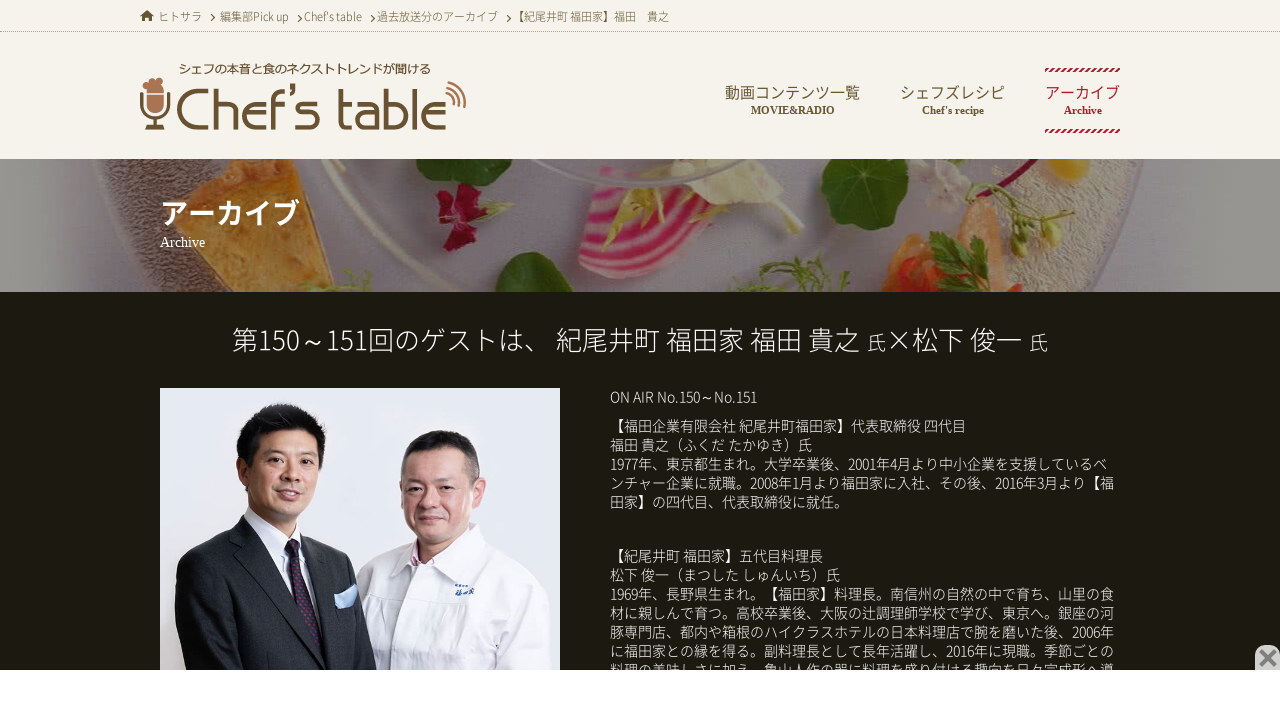

--- FILE ---
content_type: text/html; charset=UTF-8
request_url: https://hitosara.com/contents/chefstable/archive/fukuda_matsushita.html
body_size: 132183
content:
<?xml version="1.0" encoding="utf-8"?>
<!DOCTYPE html PUBLIC "-//W3C//DTD XHTML 1.0 Transitional//EN" "http://www.w3.org/TR/xhtml1/DTD/xhtml1-transitional.dtd">
<html xmlns="http://www.w3.org/1999/xhtml" lang="ja" xml:lang="ja" xmlns:og="http://ogp.me/ns#" xmlns:fb="http://www.facebook.com/2008/fbml">
<head>
<meta http-equiv="content-language" content="ja" />
<meta http-equiv="content-type" content="text/html; charset=utf-8" />
<meta http-equiv="Content-Style-Type" content="text/css" />
<meta http-equiv="Content-Script-Type" content="text/JavaScript" />
<meta http-equiv="X-UA-Compatible" content="IE=edge">
<meta name="robots" content="index,follow,noodp,noydir" />  
<meta name="viewport" content="width=device-width">
<title>【紀尾井町 福田家】福田　貴之 | 食のネクスト・トレンドを語るトーク番組   ヒトサラChef's table(シェフズテーブル）| ヒトサラ</title>
<meta name="description" content="13年連続でミシュラン二つ星を獲得している、老舗料亭【紀尾井町福田家】のオーナー福田貴之氏と料理長の松下俊一氏をお迎えし、北大路魯山人の精神が体現された料亭の歴史や料理に対する想い、また訪日外国人のお客様へのおもてなしなど、老舗料亭ならではの流儀を語らう。" />
<meta name="keywords" content="トーク,番組,ラジオ,料理人,シェフ,シェフズテーブル,グルメ,ヒトサラ" />
<!-- OG -->
<meta property="og:type" content="article">
<meta property="og:title" content="【紀尾井町 福田家】福田　貴之 | 食のネクスト・トレンドを語るトーク番組   ヒトサラChef's table(シェフズテーブル）"/>
<meta property="og:description" content="13年連続でミシュラン二つ星を獲得している、老舗料亭【紀尾井町福田家】のオーナー福田貴之氏と料理長の松下俊一氏をお迎えし、北大路魯山人の精神が体現された料亭の歴史や料理に対する想い、また訪日外国人のお客様へのおもてなしなど、老舗料亭ならではの流儀を語らう。"/>
<meta property="og:image" content="https://hitosara.com/contents/pc/common/img/fb/chefstable_fukuda_matsushita.jpg"/>
<meta property="og:url" content="https://hitosara.com/contents/chefstable/archive/fukuda_matsushita.html"/>
<meta property="og:site_name" content="ヒトサラ"/>
<meta content=“summary_large_image” name=“twitter:card”/>
<!-- link -->
<link rel="apple-touch-icon" href="/opt/usen/hitosara/web.hitosara/www/img/sp/touch-icon.png">
<link rel="canonical" href="https://hitosara.com/contents/chefstable/archive/fukuda_matsushita.html" /> 
<!-- css/js -->
    
    <!-- common.css:Start -->
<style>
@charset "utf-8";
@font-face {
  font-family: "Noto Sans Japanese";
  font-style: normal;
  font-weight: 100;
  src: url(/contents/pc/common/font/NotoSans_Light.woff2) format("woff2"), url(//fonts.gstatic.com/ea/notosansjapanese/v6/NotoSansJP-Light.woff2) format("woff2"), url(//fonts.gstatic.com/ea/notosansjapanese/v6/NotoSansJP-Light.woff) format("woff"), url(//fonts.gstatic.com/ea/notosansjapanese/v6/NotoSansJP-Light.otf) format("opentype")
}
@font-face {
  font-family: "Noto Sans Japanese";
  font-style: normal;
  font-weight: 400;
  src: url(/contents/pc/common/font/NotoSans_Regular.woff2) format("woff2"), url(//fonts.gstatic.com/ea/notosansjapanese/v6/NotoSansJP-Regular.woff2) format("woff2"), url(//fonts.gstatic.com/ea/notosansjapanese/v6/NotoSansJP-Regular.woff) format("woff"), url(//fonts.gstatic.com/ea/notosansjapanese/v6/NotoSansJP-Regular.otf) format("opentype")
}
@font-face {
  font-family: "Noto Sans Japanese";
  font-style: normal;
  font-weight: 600;
  src: url(/contents/pc/common/font/NotoSans_Bold.woff2) format("woff2"), url(//fonts.gstatic.com/ea/notosansjapanese/v6/NotoSansJP-Bold.woff2) format("woff2"), url(//fonts.gstatic.com/ea/notosansjapanese/v6/NotoSansJP-Bold.woff) format("woff"), url(//fonts.gstatic.com/ea/notosansjapanese/v6/NotoSansJP-Bold.otf) format("opentype")
}
body {
  font-family: "Noto Sans Japanese", "Hiragino Kaku Gothic ProN", "Noto Sans CJK JP", "メイリオ", sans-serif;
  -webkit-font-smoothing: antialiased
}
.arrow, a {
  text-decoration: none
}
a, body, div, footer, h1, h2, h3, h4, header, html, iframe, img, li, nav, p, section, span, ul {
  margin: 0;
  padding: 0;
  border: 0;
  font-style: normal;
  font-weight: 200;
  font-size: 100%;
  vertical-align: baseline
}
footer, header, nav, section {
  display: block
}
html {
  overflow-y: scroll;
  overflow-x: hidden
}
ul {
  list-style: none
}
a:focus {
  outline: 0
}
.arrow {
  display: inline-block;
  position: relative;
  text-align: center;
  font-weight: 500;
  vertical-align: middle
}
.clearfix {
  min-height: 1px
}
a {
  color: #675832
}
.content a:hover {
  filter: alpha(opacity=70);
  -moz-opacity: .7;
  opacity: .7;
  -webkit-transition: all .3s ease-in-out;
  transition: all .3s ease-in-out
}
.fl {
  float: left
}
.fr {
  float: right
}
.arrow::after, .arrow::before {
  position: absolute;
  top: 0;
  bottom: 0;
  left: 0;
  margin: auto;
  content: "";
  vertical-align: middle
}
.arrow::before {
  left: 10%;
  width: 6px;
  height: 6px;
  border-top: 1px solid #675832;
  border-right: 1px solid #675832;
  -webkit-transform: rotate(45deg);
  transform: rotate(45deg)
}
span.ttl-s {
  display: block;
  font-size: 14px;
  font-family: "游明朝", "Yu Mincho", "游明朝体", YuMincho, "ヒラギノ明朝 Pro W3", "Hiragino Mincho Pro", HiraMinProN-W3, "HGS明朝E", "ＭＳ Ｐ明朝", "MS PMincho", serif
}
.line-double {
  font-size: 24px;
  text-align: center;
  color: #fff;
  margin-bottom: 30px;
  position: relative
}
.line-double span.ttl-l {
  font-weight: 500;
  position: relative;
  z-index: 2;
  display: inline-block;
  margin: 0 2.5em;
  padding: 0 1em;
  background-color: #1c1910;
  text-align: left
}
.line-double::after, .line-double::before {
  position: absolute;
  z-index: 1;
  content: '';
  display: block;
  width: 100%;
  height: 1px;
  background-color: #ccc
}
.line-double::before {
  top: 30%
}
.line-double::after {
  top: 35%
}
* {
  -webkit-box-sizing: border-box;
  -moz-box-sizing: border-box;
  -o-box-sizing: border-box;
  -ms-box-sizing: border-box;
  box-sizing: border-box;
  margin: 0;
  padding: 0
}
#prfMovie:after, .ancLink:after, .article:after, .boxArchive:after, .clearfix:after, .content:after, .ttl_recipe:after, footer:after, nav ul:after, nav:after {
  content: ".";
  display: block;
  clear: both;
  height: 0;
  visibility: hidden
}
@media screen and (min-width:751px) {
  .content, header {
    position: relative
  }
  .path, nav {
    text-align: left
  }
  .content, .path, .path ol {
    margin: 0 auto
  }
  .content {
    width: 1000px
  }
  .path, header {
    width: 100%
  }
  .btnMore, .copy, .ssns, section {
    clear: both
  }
  .path {
    position: absolute;
    top: 0;
    height: 32px;
    border-bottom: 1px dotted #aba28b;
    padding-top: 7px
  }
  .path ol {
    width: 1000px;
    list-style: none
  }
  .path ol li {
    display: inline-block;
    color: #675832;
    line-height: 1em;
    font-size: 11px;
    font-weight: 300
  }
  .path ol li a, .path ol li a b {
    font-weight: 200
  }
  .path ol li:first-child a {
    background: url(data:image/svg+xml;charset=utf8,%3C%3Fxml%20version%3D%221.0%22%20encoding%3D%22utf-8%22%3F%3E%3C!DOCTYPE%20svg%20PUBLIC%20%22-%2F%2FW3C%2F%2FDTD%20SVG%201.1%2F%2FEN%22%20%22http%3A%2F%2Fwww.w3.org%2FGraphics%2FSVG%2F1.1%2FDTD%2Fsvg11.dtd%22%3E%3Csvg%20version%3D%221.1%22%20id%3D%22%E3%83%AC%E3%82%A4%E3%83%A4%E3%83%BC_1%22%20xmlns%3D%22http%3A%2F%2Fwww.w3.org%2F2000%2Fsvg%22%20x%3D%220px%22%20y%3D%220px%22%20width%3D%22240.094px%22%20height%3D%22194.952px%22%20viewBox%3D%220%200%20240.094%20194.952%22%20enable-background%3D%22new%200%200%20240.094%20194.952%22%20xml%3Aspace%3D%22preserve%22%3E%3Cg%3E%20%3Cpath%20fill%3D%22%23655632%22%20d%3D%22M122.019%2C0L0%2C107.474c0%2C0%2C7.524%2C13.864%2C23.941%2C0l8.7-7.361v89.47c0%2C0-0.211%2C5.369%2C5.039%2C5.369%20c6.521%2C0%2C48.511-0.073%2C48.511-0.073l0.092-49.586c0%2C0-0.858-8.171%2C7.079-8.171h49.11c9.378%2C0%2C8.809%2C8.171%2C8.809%2C8.171%20l-0.104%2C49.438c0%2C0%2C39.191%2C0%2C47.238%2C0c6.657%2C0%2C6.356-6.681%2C6.356-6.681V98.697l9.206%2C8.25c18.988%2C13.712%2C26.117%2C0%2C26.117%2C0%20L122.019%2C0z%22%2F%3E%3C%2Fg%3E%3C%2Fsvg%3E) no-repeat;
    background-size: 14px;
    padding-left: 18px;
    padding-top: 1px
  }
  .path ol li a {
    color: #675832;
    text-decoration: none;
    position: relative;
    padding-right: 15px
  }
  nav ul li a, nav ul li a span {
    font-weight: 500
  }
  .path ol li:not(:last-child) a::after, .path ol li:not(:last-child) a::before {
    position: absolute;
    top: 0;
    bottom: 0;
    right: 0;
    margin: auto;
    content: "";
    vertical-align: middle
  }
  #main, .box, .box .onairNum, .box h3, body, nav {
    position: relative
  }
  .path ol li:not(:last-child) a::before {
    right: 3px;
    width: 4px;
    height: 4px;
    border-top: 1px solid #675832;
    border-right: 1px solid #675832;
    -webkit-transform: rotate(45deg);
    transform: rotate(45deg);
    margin: 5px 0 0
  }
  body {
    line-height: 1.4;
    font-size: 14px;
    color: #675832
  }
  nav ul {
    float: right
  }
  nav h1, nav ul li {
    float: left
  }
  body, nav ul li a {
    text-align: center
  }
  .sp, .sp_box {
    display: none
  }
  header {
    height: 159px;
    top: 0;
    z-index: 600;
    background-color: #f6f2ec;
    padding: 32px 0 0
  }
  li.g {
    width: 60px
  }
  nav {
    margin: 0 auto;
    width: 1000px
  }
  nav h1 {
    padding-top: 31px;
    width: 326px;
    overflow: hidden
  }
  nav h1 img {
    width: 100%
  }
  nav ul li a {
    display: block;
    font-size: 15px;
    padding: 50px 0;
    margin: 0 20px;
    cursor: pointer
  }
  nav ul li a span.sub {
    font-family: "游明朝", "Yu Mincho", "游明朝体", YuMincho, "ヒラギノ明朝 Pro W3", "Hiragino Mincho Pro", HiraMinProN-W3, "HGS明朝E", "ＭＳ Ｐ明朝", "MS PMincho", serif;
    display: block;
    font-weight: 700;
    font-size: 11px
  }
  nav ul li a.select, nav ul li a:hover {
    color: #b11d27;
    background: url(/contents/pc/chefstable/assets/images/common/line_menu.png) 0 50% repeat-x
  }
  nav ul li:last-child a {
    padding: 0;
    margin: 0;
    background-image: none
  }
  nav ul li a:hover img {
    filter: alpha(opacity=70);
    -moz-opacity: .7;
    opacity: .7;
    -webkit-transition: all .3s ease-in-out;
    transition: all .3s ease-in-out
  }
  .content h2 span.ttl-s {
    display: block;
    font-size: 14px
  }
  #archiveMovie {
    width: 100%;
    background-color: #1c1910;
    padding: 60px 0
  }
  .box {
    width: 306px;
    height: 400px;
    background: url(/contents/pc/chefstable/assets/images/common/bg_archivebox.jpg) top left repeat-x;
    margin: 20px 0 20px 40px
  }
  .box h3 span.uji {
    display: inline;
    font-size: 13px;
    font-weight: 500;
    padding: 0 0 0 5px
  }
  .box h3 span {
    display: block;
    font-size: 14px;
    font-weight: 500
  }
  .box .onairNum {
    padding: 10px 10px 12px 0;
    background: url(/contents/pc/chefstable/assets/images/common/icon_mic.svg) 8px 40% no-repeat #675832;
    background-size: 14px;
    color: #fff;
    left: -10px;
    top: 10px;
    width: 120px;
    font-size: 12px;
    z-index: 400;
    text-align: right;
    line-height: 12px
  }
  .box .onairNum::after, .box .onairNum::before {
    content: '';
    position: absolute;
    top: 100%;
    border-style: solid;
    border-color: transparent
  }
  .box .onairNum::before {
    left: 0;
    border-width: 0 10px 10px 0;
    border-right-color: #42310a
  }
  .box .imgArea {
    height: 218px;
    width: 306px
  }
  .thumNail {
    filter: alpha(opacity=40);
    -moz-opacity: .4;
    opacity: .4;
    width: 100%
  }
  a:hover .thumNail {
    filter: alpha(opacity=100);
    -moz-opacity: 1;
    opacity: 1;
    -moz-transform: scale(1.2);
    -webkit-transform: scale(1.2);
    -ms-transform: scale(1.2);
    transform: scale(1.2);
    -webkit-transition: all .3s ease-in-out;
    transition: all .3s ease-in-out
  }
  .txtArea {
    text-align: left;
    background-color: #fff;
    position: relative;
    top: 140px;
    padding: 15px 20px;
    height: 185px;
    z-index: 200
  }
  .txtArea .btnDetail {
    position: absolute;
    bottom: 20px;
    left: 5%;
    width: 90%;
    z-index: 300
  }
  .txtArea .btnDetail a {
    display: block;
    border: 1px solid #675832;
    padding: 10px
  }
  .txtArea .btnDetail a:hover {
    background-color: #b11d27;
    border: 1px solid #b11d27;
    color: #fff;
    filter: alpha(opacity=100);
    -moz-opacity: 1;
    opacity: 1
  }
  .btnMore a {
    background-color: #b11d27
  }
  #appArea .content {
    padding: 20px 0 20px 70px
  }
  #appArea .boxApp {
    background: url(/contents/pc/chefstable/assets/images/common/bg_app.png) top left no-repeat;
    width: 509px;
    height: 311px;
    padding: 20px 0
  }
  #appArea .boxApp p {
    margin-top: 10px
  }
  #appArea .boxApp ul li {
    display: inline-block;
    margin: 5px;
    width: 160px
  }
  #appArea .boxApp ul li img, #bnrArea, #pageTop, .pageTop, footer {
    width: 100%
  }
  .imgApp {
    position: absolute;
    bottom: 0;
    right: 40px
  }
  #bnrArea {
    background-color: #1c1910;
    padding: 60px 0
  }
  #pageTop {
    background-color: #f6f2ec;
    padding: 20px 0
  }
  #pageTop a {
    display: block;
    font-size: 16px;
    color: #1c1910;
    font-weight: 700;
    padding-top: 20px;
    background: url(data:image/svg+xml;charset=utf8,%3C%3Fxml%20version%3D%221.0%22%20encoding%3D%22utf-8%22%3F%3E%3C!DOCTYPE%20svg%20PUBLIC%20%22-%2F%2FW3C%2F%2FDTD%20SVG%201.1%2F%2FEN%22%20%22http%3A%2F%2Fwww.w3.org%2FGraphics%2FSVG%2F1.1%2FDTD%2Fsvg11.dtd%22%3E%3Csvg%20version%3D%221.1%22%20id%3D%22%E3%83%AC%E3%82%A4%E3%83%A4%E3%83%BC_1%22%20xmlns%3D%22http%3A%2F%2Fwww.w3.org%2F2000%2Fsvg%22%20x%3D%220px%22%20y%3D%220px%22%20width%3D%2227.654px%22%20height%3D%2210.813px%22%20viewBox%3D%220%200%2027.654%2010.813%22%20enable-background%3D%22new%200%200%2027.654%2010.813%22%20xml%3Aspace%3D%22preserve%22%3E%3Cpath%20fill%3D%22%231C1910%22%20d%3D%22M26.803%2C10.813c-0.166%2C0-0.335-0.049-0.482-0.15L13.858%2C2.064l-12.527%2C8.6%20c-0.389%2C0.266-0.917%2C0.167-1.183-0.22c-0.266-0.388-0.167-0.917%2C0.22-1.183L13.86%2C0l13.427%2C9.263%20c0.386%2C0.267%2C0.483%2C0.797%2C0.217%2C1.184C27.339%2C10.685%2C27.073%2C10.813%2C26.803%2C10.813z%22%2F%3E%3C%2Fsvg%3E) top center no-repeat
  }
  #pageTop a span, .copy {
    font-size: 12px
  }
  .copy, footer .clearfix ul a {
    color: #fff
  }
  .pageTop {
    position: relative;
    margin: 0 auto;
    display: none
  }
  footer {
    height: 100%;
    background: url(/contents/pc/chefstable/assets/images/common/img_ft.jpg) bottom left no-repeat #1c1910;
    background-size: cover;
    padding: 60px 0 160px
  }
  footer .logoArea {
    float: left;
    width: 250px;
    text-align: center
  }
  footer .clearfix {
    display: block;
    float: right;
    text-align: left
  }
  footer .clearfix ul {
    float: left;
    margin: 0
  }
  footer .clearfix ul:first-child {
    margin-right: 80px
  }
  footer .clearfix ul:last-child {
    margin-left: 80px
  }
  footer .clearfix ul li {
    margin-bottom: 10px
  }
  .copy {
    padding-top: 25px
  }
  .ssns {
    text-align: center;
    padding: 45px 0 0
  }
  .ssns ul {
    width: 180px;
    padding-top: 0;
    display: flex;
    justify-content: space-between;
    margin: 10px auto 20px
  }
  .ssns ul li {
    border: none
  }
  body, html {
    min-width: 1060px
  }
}
@media screen and (max-width:750px) {
  body, nav ul li a {
    text-align: center
  }
  .box h3, nav {
    text-align: left
  }
  #linkHome a, #nav_footer a, .path ol {
    color: #fff
  }
  .path {
    overflow-x: scroll;
    overflow-y: hidden;
    -webkit-overflow-scrolling: touch
  }
  .path ol, .ssns, header nav article {
    overflow: hidden
  }
  .path ol {
    padding: 0 0 0 4%;
    box-sizing: content-box !important;
    list-style: none
  }
  .path ol li {
    float: left;
    font-size: 9pt;
    line-height: 375%;
    font-weight: 400;
    padding: 5px 0
  }
  .path ol li:first-child {
    background: url(data:image/svg+xml;charset=utf8,%3C%3Fxml%20version%3D%221.0%22%20encoding%3D%22utf-8%22%3F%3E%3C!DOCTYPE%20svg%20PUBLIC%20%22-%2F%2FW3C%2F%2FDTD%20SVG%201.1%2F%2FEN%22%20%22http%3A%2F%2Fwww.w3.org%2FGraphics%2FSVG%2F1.1%2FDTD%2Fsvg11.dtd%22%3E%3Csvg%20version%3D%221.1%22%20id%3D%22%E3%83%AC%E3%82%A4%E3%83%A4%E3%83%BC_1%22%20xmlns%3D%22http%3A%2F%2Fwww.w3.org%2F2000%2Fsvg%22%20x%3D%220px%22%20y%3D%220px%22%20width%3D%22240.094px%22%20height%3D%22194.953px%22%20viewBox%3D%220%200%20240.094%20194.953%22%20enable-background%3D%22new%200%200%20240.094%20194.953%22%20xml%3Aspace%3D%22preserve%22%3E%3Cg%3E%20%3Cpath%20fill%3D%22%23FFFFFF%22%20d%3D%22M122.019%2C0L0%2C107.474c0%2C0%2C7.523%2C13.863%2C23.94%2C0l8.7-7.361v89.471c0%2C0-0.211%2C5.369%2C5.039%2C5.369%20c6.521%2C0%2C48.511-0.074%2C48.511-0.074l0.093-49.586c0%2C0-0.858-8.17%2C7.078-8.17h49.11c9.378%2C0%2C8.81%2C8.17%2C8.81%2C8.17l-0.104%2C49.438%20c0%2C0%2C39.191%2C0%2C47.238%2C0c6.656%2C0%2C6.355-6.681%2C6.355-6.681V98.697l9.206%2C8.25c18.988%2C13.713%2C26.117%2C0%2C26.117%2C0L122.019%2C0z%22%2F%3E%3C%2Fg%3E%3C%2Fsvg%3E) left 19px no-repeat;
    background-size: 18px;
    font-size: 12px;
    padding: 5px 0 5px 23px;
    font-weight: 500
  }
  .path ol li a {
    background-size: 13px;
    font-weight: 700
  }
  .path ol li:not(:last-child):after {
    content: ">";
    margin: 0 10px;
    color: #fff
  }
  header, nav {
    width: 100%
  }
  body {
    line-height: 1.4;
    font-size: 14px;
    color: #675832
  }
  .pc, .pc_box {
    display: none !important
  }
  nav ul li a span, nav ul li:last-child {
    display: none
  }
  nav ul li, nav ul li a {
    display: inline-block
  }
  section {
    clear: both
  }
  header {
    top: 0;
    z-index: 600;
    background-color: #f6f2ec;
    border-top: 5px solid #675832;
    padding: 2% 0
  }
  nav {
    padding: 0 4%
  }
  nav p {
    font-size: .75rem;
    width: 60%;
    padding-top: 6px
  }
  nav article a {
    width: 40%;
    float: right;
    height: 7.728vw
  }
  nav .fr img, nav article a img, nav h1 img {
    width: 100%
  }
  nav h1 {
    float: left;
    padding-top: 10px;
    width: 30%
  }
  nav ul {
    float: right;
    width: 65%;
    display: flex;
    justify-content: flex-end
  }
  nav ul li a {
    font-size: .9em;
    font-weight: 500;
    padding: 12px 10px 8px;
    margin: 0;
    cursor: pointer
  }
  nav ul li a.select, nav ul li a:hover {
    color: #b11d27;
    background: url(/contents/pc/chefstable/assets/images/common/line_menu.png) bottom center repeat-x
  }
  .content h2 span.ttl-s {
    display: block;
    font-size: 10px
  }
  #archiveMovie {
    width: 100%;
    background-color: #1c1910;
    padding: 30px 0
  }
  #archiveMovie .content {
    width: 100%;
    padding: 0 8%
  }
  #archiveMovie .content h2 {
    font-size: 1.2em
  }
  .box {
    width: 100%;
    height: 270px;
    background: url(/contents/pc/chefstable/assets/images/common/bg_archivebox.jpg) top left;
    margin-bottom: 43px
  }
  .box h3 {
    top: 50px;
    z-index: 600;
    font-size: 16px;
    font-weight: 500;
    padding-left: 110px
  }
  #pageTop a, .box h3 span {
    font-size: 14px;
    font-weight: 500
  }
  .box h3 span.uji {
    display: inline;
    font-size: 12px;
    font-weight: 500;
    padding: 0 0 0 3px
  }
  #archiveMovie .box h3 {
    text-align: center;
    padding: 0 2%;
    top: 80px
  }
  .box .onairNum {
    padding: 8px 10px 8px 9%;
    background: url(/contents/pc/chefstable/assets/images/common/icon_mic.svg) 6% 40% no-repeat #675832;
    background-size: 14px;
    color: #fff;
    left: -10px;
    top: 10px;
    width: 125px;
    font-size: 12px;
    z-index: 400
  }
  .onairNum::after, .box .onairNum::before {
    content: '';
    position: absolute;
    top: 100%;
    border-style: solid;
    border-color: transparent
  }
  .box .onairNum::before {
    left: 0;
    border-width: 0 10px 10px 0;
    border-right-color: #42310a
  }
  .box .imgArea {
    left: 0;
    height: 180px;
    width: 100%
  }
  .thumNail {
    filter: alpha(opacity=40);
    -moz-opacity: .4;
    opacity: .4;
    width: 100%
  }
  a:hover .thumNail {
    filter: alpha(opacity=100);
    -moz-opacity: 1;
    opacity: 1;
    -moz-transform: scale(1.2);
    -webkit-transform: scale(1.2);
    -ms-transform: scale(1.2);
    transform: scale(1.2);
    -webkit-transition: all .3s ease-in-out;
    transition: all .3s ease-in-out
  }
  .txtArea {
    background-color: #fff;
    top: 100px;
    padding: 15px 20px
  }
  .txtArea p {
    font-size: .9em;
    height: 85px
  }
  .btnDetail {
    display: none
  }
  .btnMore {
    width: 80%;
    margin: 0 auto
  }
  .btnMore a {
    display: block;
    background-color: #b11d27;
    padding: 1.2em
  }
  .btnMore a::before {
    border-top: 1px solid #fff;
    border-right: 1px solid #fff
  }
  #appArea {
    width: 100%;
    background: url(/contents/pc/chefstable/assets/images/common/bg_appdownload.jpg) 20% 45% no-repeat;
    padding: 20px 4%
  }
  #appArea .content {
    width: 100%;
    border: 1px solid #fff;
    padding: 5px;
    margin: 0 auto
  }
  #appArea .boxApp {
    width: 100%;
    background-color: rgba(255, 255, 255, .8);
    padding: 20px 0 10px
  }
  #appArea .boxApp h4 {
    width: 30%;
    margin: 0 auto
  }
  #appArea .boxApp h4 img, #appArea .boxApp p img {
    width: 100%
  }
  #appArea .boxApp p {
    margin: 5px auto
  }
  #appArea .boxApp p.txt01 {
    width: 80%
  }
  #appArea .boxApp p.txt02 {
    width: 60%
  }
  #appArea .boxApp p.txt03 {
    width: 50%
  }
  #appArea .boxApp ul li {
    display: inline-block;
    margin: 5px;
    width: 40%
  }
  .imgApp, .pageTop, footer ul {
    display: none
  }
  #appArea .boxApp ul li img, #bnrArea, #bnrArea .content, #footermenu, #pageTop, #pageTop .content, .pageTop {
    width: 100%
  }
  #bnrArea {
    background-color: #1c1910;
    padding: 30px 0
  }
  #bnrArea img {
    width: 90%
  }
  #pageTop {
    background-color: #f6f2ec;
    padding: 10px 0
  }
  #pageTop a {
    display: block;
    color: #1c1910;
    padding-top: 20px;
    background: url(data:image/svg+xml;charset=utf8,%3C%3Fxml%20version%3D%221.0%22%20encoding%3D%22utf-8%22%3F%3E%3C!DOCTYPE%20svg%20PUBLIC%20%22-%2F%2FW3C%2F%2FDTD%20SVG%201.1%2F%2FEN%22%20%22http%3A%2F%2Fwww.w3.org%2FGraphics%2FSVG%2F1.1%2FDTD%2Fsvg11.dtd%22%3E%3Csvg%20version%3D%221.1%22%20id%3D%22%E3%83%AC%E3%82%A4%E3%83%A4%E3%83%BC_1%22%20xmlns%3D%22http%3A%2F%2Fwww.w3.org%2F2000%2Fsvg%22%20x%3D%220px%22%20y%3D%220px%22%20width%3D%2227.654px%22%20height%3D%2210.813px%22%20viewBox%3D%220%200%2027.654%2010.813%22%20enable-background%3D%22new%200%200%2027.654%2010.813%22%20xml%3Aspace%3D%22preserve%22%3E%3Cpath%20fill%3D%22%231C1910%22%20d%3D%22M26.803%2C10.813c-0.166%2C0-0.335-0.049-0.482-0.15L13.858%2C2.064l-12.527%2C8.6%20c-0.389%2C0.266-0.917%2C0.167-1.183-0.22c-0.266-0.388-0.167-0.917%2C0.22-1.183L13.86%2C0l13.427%2C9.263%20c0.386%2C0.267%2C0.483%2C0.797%2C0.217%2C1.184C27.339%2C10.685%2C27.073%2C10.813%2C26.803%2C10.813z%22%2F%3E%3C%2Fsvg%3E) top center no-repeat
  }
  #pageTop a span {
    font-size: 10px
  }
  .pageTop {
    position: relative;
    margin: 0 auto
  }
  #footermenu ul li {
    font-size: 14px;
    border-bottom: 1px dotted #675832
  }
  #footermenu ul li a {
    display: block;
    position: relative;
    width: 100%;
    padding: 14px
  }
  #footermenu ul li a::after, #footermenu ul li a::before {
    position: absolute;
    top: 0;
    bottom: 0;
    right: 0;
    margin: auto;
    content: "";
    vertical-align: middle
  }
  #footermenu ul li a::after {
    right: 5%;
    width: 8px;
    height: 8px;
    border-top: 1px solid #675832;
    border-right: 1px solid #675832;
    -webkit-transform: rotate(45deg);
    transform: rotate(45deg)
  }
  #linkHome, #nav_footer, footer, footer .content {
    width: 100%
  }
  #linkHome, #nav_footer {
    background-color: #675832
  }
  footer {
    height: 100%;
    background: url(/contents/pc/chefstable/assets/images/sp/common/bg_footer.jpg) center bottom no-repeat #201d14;
    background-size: 100%;
    padding: 30px 0 60px
  }
  footer p {
    margin-bottom: 20px;
    line-height: 1.6em
  }
  .logoArea {
    width: 30%;
    margin: 0 auto
  }
  .copy {
    font-size: 10px
  }
  .arrow {
    position: relative;
    text-align: center;
    font-weight: 400;
    vertical-align: middle;
    width: 100%;
    font-size: 12px
  }
  .btnDetail_sp {
    font-size: 12px;
    float: right;
    bottom: 13px;
    position: absolute;
    right: 20px
  }
  .ssns {
    width: 270px;
    display: none;
    margin: auto;
    padding: 40px 0 30px;
    position: static;
    display: flex;
    justify-content: space-between
  }
  .ssns div {
    padding: 0 0 5px;
    vertical-align: baseline;
    box-sizing: border-box;
    text-align: left
  }
  .ssns div.f {
    margin: -5px 0 5px
  }
}
@media screen and (max-width:320px) {
  body {
    font-size: 11px
  }
  nav p {
    font-size: .7rem
  }
  .txtArea {
    font-size: .8rem
  }
  .box {
    height: 255px
  }
  .box h3 {
    padding-left: 90px;
    top: 40px
  }
}
@media screen and (min-width:481px) {
  body {
    font-size: 12px
  }
}
@media screen and (min-width:640px) {
  body {
    font-size: 14px
  }
}
.path {
  display: none
}
#topcontrol{
	z-index: 1000;
}
</style>
<!-- common.css:End -->
<!-- magnific-popup.css:Start -->
<style>
.mfp-bg,.mfp-wrap{position:fixed;left:0;top:0}.mfp-bg,.mfp-container,.mfp-wrap{height:100%;width:100%}.mfp-arrow:after,.mfp-arrow:before,.mfp-container:before,.mfp-figure:after{content:''}.mfp-bg{z-index:1042;overflow:hidden;background:#0b0b0b;opacity:.8}.mfp-wrap{z-index:1043;outline:0!important;-webkit-backface-visibility:hidden}.mfp-container{text-align:center;position:absolute;left:0;top:0;padding:0 8px;box-sizing:border-box}.mfp-container:before{display:inline-block;height:100%;vertical-align:middle}.mfp-align-top .mfp-container:before{display:none}.mfp-content{position:relative;display:inline-block;vertical-align:middle;margin:0 auto;text-align:left;z-index:1045}.mfp-ajax-holder .mfp-content,.mfp-inline-holder .mfp-content{width:100%;cursor:auto}.mfp-ajax-cur{cursor:progress}.mfp-zoom-out-cur,.mfp-zoom-out-cur .mfp-image-holder .mfp-close{cursor:-moz-zoom-out;cursor:-webkit-zoom-out;cursor:zoom-out}.mfp-zoom{cursor:pointer;cursor:-webkit-zoom-in;cursor:-moz-zoom-in;cursor:zoom-in}.mfp-auto-cursor .mfp-content{cursor:auto}.mfp-arrow,.mfp-close,.mfp-counter,.mfp-preloader{-webkit-user-select:none;-moz-user-select:none;user-select:none}.mfp-loading.mfp-figure{display:none}.mfp-hide{display:none!important}.mfp-preloader{color:#CCC;position:absolute;top:50%;width:auto;text-align:center;margin-top:-.8em;left:8px;right:8px;z-index:1044}.mfp-preloader a{color:#CCC}.mfp-close,.mfp-preloader a:hover{color:#FFF}.mfp-s-error .mfp-content,.mfp-s-ready .mfp-preloader{display:none}button.mfp-arrow,button.mfp-close{overflow:visible;cursor:pointer;background:0 0;border:0;-webkit-appearance:none;display:block;outline:0;padding:0;z-index:1046;box-shadow:none;touch-action:manipulation}.mfp-figure:after,.mfp-iframe-scaler iframe{box-shadow:0 0 8px rgba(0,0,0,.6);position:absolute;left:0}button::-moz-focus-inner{padding:0;border:0}.mfp-close{width:44px;height:44px;line-height:44px;position:absolute;right:0;top:0;text-decoration:none;text-align:center;opacity:.65;padding:0 0 18px 10px;font-style:normal;font-size:28px;font-family:Arial,Baskerville,monospace}.mfp-close:focus,.mfp-close:hover{opacity:1}.mfp-close:active{top:1px}.mfp-close-btn-in .mfp-close{color:#333}.mfp-iframe-holder .mfp-close,.mfp-image-holder .mfp-close{color:#FFF;right:-6px;text-align:right;padding-right:6px;width:100%}.mfp-counter{position:absolute;top:0;right:0;color:#CCC;font-size:12px;line-height:18px;white-space:nowrap}.mfp-figure,img.mfp-img{line-height:0}.mfp-arrow{position:absolute;opacity:.65;margin:-55px 0 0;top:50%;padding:0;width:90px;height:110px;-webkit-tap-highlight-color:transparent}.mfp-arrow:active{margin-top:-54px}.mfp-arrow:focus,.mfp-arrow:hover{opacity:1}.mfp-arrow:after,.mfp-arrow:before{display:block;width:0;height:0;position:absolute;left:0;top:0;margin-top:35px;margin-left:35px;border:inset transparent}.mfp-arrow:after{border-top-width:13px;border-bottom-width:13px;top:8px}.mfp-arrow:before{border-top-width:21px;border-bottom-width:21px;opacity:.7}.mfp-arrow-left{left:0}.mfp-arrow-left:after{border-right:17px solid #FFF;margin-left:31px}.mfp-arrow-left:before{margin-left:25px;border-right:27px solid #3F3F3F}.mfp-arrow-right{right:0}.mfp-arrow-right:after{border-left:17px solid #FFF;margin-left:39px}.mfp-arrow-right:before{border-left:27px solid #3F3F3F}.mfp-iframe-holder{padding-top:40px;padding-bottom:40px}.mfp-iframe-holder .mfp-content{line-height:0;width:100%;max-width:900px}.mfp-image-holder .mfp-content,img.mfp-img{max-width:100%}.mfp-iframe-holder .mfp-close{top:-40px}.mfp-iframe-scaler{width:100%;height:0;overflow:hidden;padding-top:56.25%}.mfp-iframe-scaler iframe{display:block;top:0;width:100%;height:100%;background:#000}.mfp-figure:after,img.mfp-img{width:auto;height:auto;display:block}img.mfp-img{box-sizing:border-box;padding:40px 0;margin:0 auto}.mfp-figure:after{top:40px;bottom:40px;right:0;z-index:-1;background:#444}.mfp-figure small{color:#BDBDBD;display:block;font-size:12px;line-height:14px}.mfp-figure figure{margin:0}.mfp-bottom-bar{margin-top:-36px;position:absolute;top:100%;left:0;width:100%;cursor:auto}.mfp-title{text-align:left;line-height:18px;color:#F3F3F3;word-wrap:break-word;padding-right:36px}.mfp-gallery .mfp-image-holder .mfp-figure{cursor:pointer}@media screen and (max-width:800px) and (orientation:landscape),screen and (max-height:300px){.mfp-img-mobile .mfp-image-holder{padding-left:0;padding-right:0}.mfp-img-mobile img.mfp-img{padding:0}.mfp-img-mobile .mfp-figure:after{top:0;bottom:0}.mfp-img-mobile .mfp-figure small{display:inline;margin-left:5px}.mfp-img-mobile .mfp-bottom-bar{background:rgba(0,0,0,.6);bottom:0;margin:0;top:auto;padding:3px 5px;position:fixed;box-sizing:border-box}.mfp-img-mobile .mfp-bottom-bar:empty{padding:0}.mfp-img-mobile .mfp-counter{right:5px;top:3px}.mfp-img-mobile .mfp-close{top:0;right:0;width:35px;height:35px;line-height:35px;background:rgba(0,0,0,.6);position:fixed;text-align:center;padding:0}}@media all and (max-width:900px){.mfp-arrow{-webkit-transform:scale(.75);transform:scale(.75)}.mfp-arrow-left{-webkit-transform-origin:0;transform-origin:0}.mfp-arrow-right{-webkit-transform-origin:100%;transform-origin:100%}.mfp-container{padding-left:6px;padding-right:6px}}@media only print,screen and (max-width:750px){.popup-iframe img{width:100%}}
</style>
<!-- magnific-popup.css:End -->
<!-- style_archive.css:Start -->
<style media="screen and (min-width:751px),print">
@charset "utf-8";.ancLink:after,.article:after{content:".";display:block;clear:both;height:0;visibility:hidden}.arrow2{text-decoration:none;display:inline-block}#archiveRecipe ul li,.wFull a{text-decoration:underline}.arrow2::after,.arrow2::before{position:absolute;top:0;bottom:0;left:0;margin:auto;content:"";vertical-align:middle}.arrow2::before{left:4%;width:6px;height:6px;border-top:1px solid #FFF;border-right:1px solid #FFF;-webkit-transform:rotate(45deg);transform:rotate(45deg)}.w500{width:500px}.w380,.w380 img{width:380px}.wFull{width:100%;margin:10px 0}.event{border:1px solid #675832;padding:15px;margin:20px 0 0;font-size:13px;line-height:180%}.event p{margin:7px 0 0}@media (max-width:750px){.w380,.w500,.wFull{width:100%}}#main,.und #main,header{overflow:hidden}#main{background-color:#1c1910;height:485px}.box{float:left}.box a{display:block}.w500{width:500px}.w380,.w380 img{width:380px}.wFull{width:100%;margin:10px 0}.event{border:1px solid #675832;padding:15px;margin:20px 0 0;font-size:13px;line-height:180%}.event p{margin:7px 0 0}@media (max-width:750px){.w380,.w500,.wFull{width:100%}}#main,.und #main,header{overflow:hidden}#main{background-color:#1c1910;height:485px}.box{float:left}.box a{display:block}.box:hover{cursor:pointer!important}.boxArchive{margin-left:-40px}.box h3{top:120px;color:#fff;z-index:600;font-size:18px;font-weight:500}.box .imgArea,.thumNailChef{position:absolute;top:0;left:0;overflow:hidden}.thumNailChef{display:block;text-align:center;right:0;bottom:0;margin:55px auto;width:90px;height:90px;border-radius:50%;z-index:500}.thumNailChef img{position:relative;top:50%;left:50%;width:90px;height:auto;-webkit-transform:translate(-50%,-50%);-ms-transform:translate(-50%,-50%);transform:translate(-50%,-50%)}a:hover .thumNailChef img{filter:alpha(opacity=100)!important}.btnMore a{display:block;color:#fff;padding:1.2em}.btnMore a::before,.txtArea .btnDetail a:hover::before{border-top:1px solid #fff;border-right:1px solid #fff}.btnMore{width:340px;margin:30px auto}#archiveMovie .btnDetail,#archiveRecipe .btnDetail{display:block;border:1px solid #675832;padding:10px}#archiveMovie .box a:hover .btnDetail,#archiveRecipe .box a:hover .btnDetail{background-color:#b11d27;border:1px solid #b11d27;color:#fff;filter:alpha(opacity=100);-moz-opacity:1;opacity:1}#archiveMovie .box a:hover .arrow::before,#archiveRecipe .box a:hover .arrow::before{left:10%;width:6px;height:6px;border-top:1px solid #FFF;border-right:1px solid #FFF;-webkit-transform:rotate(45deg);transform:rotate(45deg)}#appArea{width:100%;background:url(/contents/pc/chefstable/assets/images/common/bg_appdownload.jpg) 50% 50% no-repeat;background-size:cover}.und #main{background-color:#f4efea;border-top:5px solid #131514;border-bottom:5px solid #131514;position:relative;width:100%;height:136px}#archiveRecipe{background:url(/contents/pc/chefstable/assets/images/recipe/bg_recipe04.png) top left;padding:40px 0 240px}#archive #archiveRecipe{padding:40px 0}#archiveRecipe h2{font-size:24px;font-weight:700}#archiveRecipe h2 span.uji{font-size:18px;margin:0 0 0 5px;font-weight:700}#archiveRecipe ul{margin-left:-20px;margin-top:30px}#archiveRecipe ul li{width:235px;float:left;margin:0 0 20px 20px;text-align:left;position:relative}#archiveRecipe ul li img{width:235px}#archiveRecipe ul li span{display:none}#archiveRecipe ul li a:hover,#archiveMovie .box a:hover,#archiveRecipe .box a:hover{filter:alpha(opacity=100);-moz-opacity:1;opacity:1}#archiveMovie .box a:hover .thumNail,#archiveRecipe .box a:hover .thumNail{filter:alpha(opacity=70);-moz-opacity:.7;opacity:.7}#archiveRecipe ul li a:hover span{position:absolute;display:block;background-color:rgba(20,19,18,.8);width:235px;height:150px;top:0;left:0;right:0;bottom:0;color:#fff;text-align:center;padding-top:28%}#archiveRecipe .box .btnDetail a:hover,#archiveRecipe .btnMore a{background-color:#f16369}#archiveRecipe ul li a:hover span::after,#archiveRecipe ul li a:hover span::before{position:absolute;top:0;bottom:0;left:40%;margin:auto;content:"";vertical-align:middle}#archiveRecipe ul li a:hover span::before{left:40px;width:6px;height:6px;border-top:2px solid #fff;border-right:2px solid #fff;-webkit-transform:rotate(45deg);transform:rotate(45deg)}#archiveRecipe .box h3{position:absolute;height:60px;margin:auto;top:0;left:0;right:0;bottom:24px}#archiveRecipe .box h3 span{line-height:1.2em}#archiveRecipe .box .txtArea{position:absolute;top:218px}#archive #main{background:url(/contents/pc/chefstable/assets/images/archive/kv.jpg) top center no-repeat;background-size:cover;border:none;height:133px}#archive #main h1{width:1000px;margin:0 auto;color:#fff;text-align:left;font-size:28px;font-weight:700;padding:35px 0 0 20px}#archiveIntro{background-color:#1c1910;color:#fff}#archiveIntro .content{padding:30px 20px}#archiveIntro h2{font-size:26px;border:none;display:inline-block;margin-bottom:30px}#archiveIntro span{font-size:19px;padding:0 0 0 7px}#archiveIntro .fl img{width:400px}#archiveIntro .fr,#archiveIntro .fr2{width:510px;text-align:left}#archiveIntro .fr2{float:right;margin:25px 0 0}#archiveIntro .fr p{margin-bottom:10px}#archiveIntro .fr ul,#archiveIntro .fr2 ul{display:table;width:100%;margin-top:20px}#archiveIntro .fr ul li,#archiveIntro .fr2 ul li{width:55%;float:left}#archiveIntro .fr ul li:last-child,#archiveIntro .fr2 ul li:last-child{padding-left:20px;width:45%}#archiveIntro .fr ul li.only:last-child,#archiveIntro .fr2 ul li.only:last-child{width:100%;padding-left:0}#archiveIntro .fr ul li a,#archiveIntro .fr2 ul li a{display:block;border:1px solid #fff;padding:10px 11px 10px 24px;color:#fff}#archiveIntro .fr ul li a.arrow::before,#archiveIntro .fr2 ul li a.arrow::before{left:4%;border-top:1px solid #fff;border-right:1px solid #fff}#archiveDetail{padding:30px 0}.ancLink{display:table;margin:10px auto 0}.ancLink li{display:table-cell}.ancLink li a{display:block;border:1px solid #675832;padding:10px 27px 10px 13px;margin:0 8px;width:205px;text-align:left;position:relative}.ancLink li a:hover{background-color:#675832;filter:alpha(opacity=100);-moz-opacity:1;opacity:1;color:#fff!important}.ancLink li a::after,.ancLink li a::before{position:absolute;top:-2px;bottom:0;left:0;margin:auto;content:"";vertical-align:middle}.ancLink.und li a::after,.ancLink.und li a::before{top:2px}.ancLink li a::after{left:91%;width:8px;height:8px;border-top:1px solid #675832;border-right:1px solid #675832;-webkit-transform:rotate(135deg);transform:rotate(135deg);margin:14px 0 0}.ancLink li a:hover::after,.ancLink.und li a:hover::after{border-top:1px solid #fff;border-right:1px solid #fff}.ancLink.und{margin-top:40px;margin-bottom:110px}.ancLink.und li a::after{left:91%;width:8px;height:8px;border-top:1px solid #675832;border-right:1px solid #675832;-webkit-transform:rotate(-45deg);transform:rotate(-45deg);margin:15px 0 0}#archiveDetail h2{font-size:24px;background:url(/contents/pc/chefstable/assets/images/archive/bg_ttl.png) top left no-repeat;text-align:left;padding:5px 0 10px 40px;margin-bottom:30px}.article{padding:40px 40px 0;text-align:left}.article h3{font-size:18px;font-weight:500;border-bottom:1px solid #675832;margin-bottom:20px}.btnDetail,.btnDetail2{position:absolute;bottom:20px;left:5%;width:90%;z-index:300}.arrow2,.pro_list{position:relative}.pro_list{width:48px;right:10px;top:-5px;z-index:10;float:right}.btnDetail a,.btnDetail2 a{display:block;border:1px solid #675832;padding:10px}.btnDetail a:hover,.btnDetail2 a:hover{background-color:#f16369;color:#fff;filter:alpha(opacity=100);border:1px solid #b11d27;-moz-opacity:1;opacity:1}.btnDetail a:hover::before,.btnDetail2 a:hover::before{border-top:1px solid #fff;border-right:1px solid #fff}.btnDetail2 br,.btnDetail_sp,p.anclink2,p.anclink2_1{display:none}.arrow2{text-align:center;font-weight:400;vertical-align:middle;height:60px;line-height:38px}</style>
<!-- style_archive.css:End -->
<!-- style_sp_archive.css:Start -->
<style media="screen and (max-width:750px)">
@charset "utf-8";.box .imgArea,.youtube,header{overflow:hidden}.box h3 span,.thumNailChef{display:block}.box .imgArea,.thumNailChef{position:absolute;top:0;overflow:hidden}.thumNailChef{text-align:center;left:20px;bottom:0;margin:65px 0 0;width:80px;height:80px;border-radius:50%;z-index:500}.thumNailChef img,.txtArea{height:auto;position:relative}.thumNailChef img{top:50%;left:50%;width:90px;-webkit-transform:translate(-50%,-50%);-ms-transform:translate(-50%,-50%);transform:translate(-50%,-50%)}a:hover .thumNailChef img{filter:alpha(opacity=100)!important}#archiveRecipe .btnMore{width:100%}#archiveRecipe .box h3{position:absolute;margin:auto;top:73px;left:0}#archiveRecipe .box{height:280px}#archiveRecipe .box .txtArea{position:absolute;top:180px;width:100%;height:100px}#archiveRecipe .thumNailChef{margin:50px 0 0}@media screen and (max-width:320px){.thumNailChef{width:60px;height:60px}#archiveRecipe h2{margin-bottom:20px}}.pro_list{width:48px;position:relative;right:10px;top:-5px;z-index:10;float:right}.ancLink:after,.article:after{content:".";display:block;clear:both;height:0;visibility:hidden}.ancLink li a::after,.ancLink li a::before,.anclink2::after,.anclink2_1::after,.arrow2::after,.arrow2::before,.open::after{bottom:0;content:"";vertical-align:middle}.arrow2{text-decoration:none;display:inline-block;vertical-align:middle}#archiveRecipe ul li,.wFull a{text-decoration:underline}.arrow2::after,.arrow2::before{position:absolute;top:0;left:0;margin:auto}#main,.box,.box .onairNum,.box h3,body,header,nav{position:relative}.arrow2::before{left:10%;width:6px;height:6px;border-top:1px solid #FFF;border-right:1px solid #FFF;-webkit-transform:rotate(45deg);transform:rotate(45deg)}.btnDetail2,.event{border:1px solid #675832}.w500{width:500px}.w380{width:380px}.logoArea img,.und .content,.wFull{width:100%}.wFull{margin:10px 0}.event{padding:15px;margin:20px 0 0;font-size:13px;line-height:180%}.event p{margin:7px 0 0}@media (max-width:750px){.w380,.w500,.wFull{width:100%}}.content h2 span.ttl-s,nav ul li a span{font-family:"游明朝","Yu Mincho","游明朝体",YuMincho,"ヒラギノ明朝 Pro W3","Hiragino Mincho Pro",HiraMinProN-W3,"HGS明朝E","ＭＳ Ｐ明朝","MS PMincho",serif}#main{background-color:#1c1910}#footermenu,.box h3,.btnMore a,.copy,footer p,footer p a{color:#fff}.box h3 span{display:block}.box .imgArea{position:absolute;top:0}#footermenu,.txtArea{text-align:left}.btnDetail2{text-align:center;padding:11px 0;margin:25px 0 0}.txtArea{height:auto;position:relative}.und #main{height:100%;background-color:#f4efea;border-top:3px solid #131514;border-bottom:3px solid #131514}.und .content{padding:0 4%}#archiveRecipe{background:url(/contents/pc/chefstable/assets/images/recipe/bg_recipe04.png) top left;padding:20px 0 150px}#archive #archiveRecipe{padding:20px 0 40px}#archiveRecipe h2{font-size:20px;font-weight:500;margin-bottom:10px}#archiveRecipe ul{margin-top:30px;width:100%}#archiveRecipe ul li{width:48%;float:left;margin:0 0 20px;text-align:left;position:relative;font-size:.9em!important;height:180px}#archiveRecipe .btnMore,#archiveRecipe ul li img{width:100%}#archiveRecipe ul li:nth-child(even){margin-left:4%}#archiveRecipe ul li span{display:none}#archiveRecipe .btnMore a{background-color:#f16369}#archive #main{background:url(/contents/pc/chefstable/assets/images/archive/kv.jpg) top center no-repeat;background-size:cover;border:none;height:100px;width:100%}#archive .content{width:100%}#archive #main h1{width:100%;margin:0 auto;color:#fff;text-align:left;font-size:20px;font-weight:500;padding:35px 0 0 20px}.arrow2,.article h3,h2 span.uji{font-weight:700}#archiveIntro{background-color:#1c1910;color:#fff}#archiveIntro .content{padding:30px 20px}#archiveIntro h2{font-size:18px;border-bottom:1px solid #fff;margin-bottom:20px;padding-bottom:10px}#archiveIntro span{font-size:13px;padding:0 0 0 4px}#archiveIntro .fl{width:100%;float:none;margin-bottom:10px}#archiveIntro .fl img{width:100%}#archiveIntro .fr{width:100%;float:none;text-align:left}#archiveIntro .fr2{width:100%;float:none;text-align:left;margin:20px 0 0}#archiveIntro .fr p,#archiveIntro .fr2 p{margin-bottom:10px;font-size:.9em;line-height:150%}#archiveIntro .fr ul,#archiveIntro .fr2 ul{display:table;width:100%;margin-top:20px}#archiveIntro .fr ul li,#archiveIntro .fr2 ul li{float:left;width:55%}#archiveIntro .fr ul li:last-child,#archiveIntro .fr2 ul li:last-child{padding-left:10px;width:45%}#archiveIntro .fr ul li.only,#archiveIntro .fr ul li.only:last-child,#archiveIntro .fr2 ul li.only,#archiveIntro .fr2 ul li.only:last-child{width:100%;float:right;padding-left:0}#archiveIntro .fr ul li a,#archiveIntro .fr2 ul li a{display:block;border:1px solid #fff;padding:10px 10px 10px 20px;color:#fff;text-align:center;font-size:.7em}#archiveIntro .fr ul li a.arrow2,#archiveIntro .fr2 ul li a.arrow2{display:block;border:1px solid #fff;padding:16px 10px 0 20px;color:#fff;text-align:center;font-size:.7em;height:48px}#archiveIntro .fr ul li a.arrow::before,#archiveIntro .fr2 ul li a.arrow::before{left:4%;border-top:1px solid #fff;border-right:1px solid #fff}#archiveDetail{padding:20px 0}.ancLink{margin:10px 0 20px;width:100%;display:none}.ancLink li{float:left;width:48%;margin-bottom:2%}.ancLink li:nth-child(odd){margin-right:2%}.ancLink li a{display:block;border:1px solid #675832;padding:10px 14px 10px 6px;margin:0;width:100%;text-align:left;position:relative;font-size:.8em}#archiveDetail h2,.article h3{font-size:16px;text-align:left}.ancLink li a:hover{background-color:#675832;filter:alpha(opacity=100);-moz-opacity:1;opacity:1;color:#fff!important}.ancLink li a::after,.ancLink li a::before{position:absolute;top:-2px;left:0;margin:auto}.ancLink.und li a::after,.ancLink.und li a::before{top:2px}.ancLink li a::after{left:89%;width:6px;height:6px;border-top:1px solid #675832;border-right:1px solid #675832;-webkit-transform:rotate(135deg);transform:rotate(135deg);margin:13px 0 0}.ancLink li a:hover::after,.ancLink.und li a:hover::after{border-top:1px solid #fff;border-right:1px solid #fff}.ancLink.und{margin-top:40px}.ancLink.und li a::after{left:89%;width:6px;height:6px;border-top:1px solid #675832;border-right:1px solid #675832;-webkit-transform:rotate(-45deg);transform:rotate(-45deg);margin:13px 0 0}#archiveDetail h2{background:url(/contents/pc/chefstable/assets/images/archive/bg_ttl.png) bottom left no-repeat;background-size:770px;padding:5px 0 10px 30px;margin-bottom:20px}.article{text-align:left;width:100%}.article h3{border-bottom:1px solid #675832;margin-bottom:20px;padding-bottom:10px}.article .fl,.article .fr{float:none;margin-bottom:20px;text-align:center}.article .fl p,.article .fr p{text-align:left;line-height:150%}.article .fl img,.article .fr img{width:100%;margin:0 auto}.article .wFull img{width:100%}.arrow2,.youtube{position:relative;text-align:center}.youtube{margin:20px auto 0}.anclink2,.anclink2_1,li.first .open{display:block;border:1px solid #675832;padding:10px 14px 10px 6px;margin:0 0 10px;width:100%;position:relative;font-size:.8em;text-align:center}.youtube img{width:100%}.anclink2_1,.open{background-color:#675832;color:#FFF}.anclink2::after,.anclink2_1::after,.open::after{position:absolute;top:-2px}.anclink2::after,li.first .open::after{left:91%;width:8px;height:8px;border-top:1px solid #675832;border-right:1px solid #675832;-webkit-transform:rotate(135deg);transform:rotate(135deg);margin:14px 0 0}.anclink2_1::after,.open::after{left:91%;width:8px;height:8px;border-top:1px solid #FFF;border-right:1px solid #FFF;transform:rotate(-45deg);margin:17px 0 0}ul.accordion ul{display:none}ul.accordion ul.a_01{display:block}h2 span.uji{display:inline;font-size:14px;padding:0 3px}li.first .open{background-color:#FFF;color:#675832}@media screen and (max-width:320px){#archiveRecipe h2{margin-bottom:20px}}</style>
<!-- style_sp_archive.css:End -->


</head>

<body class="und" id="archive">
<header>

<div class="path">
	<ol>
		<li><a href="http://hitosara.com">ヒトサラ</a></li>
		<li><a href="https://hitosara.com/contents/">編集部Pick up</a></li><li><a href="https://hitosara.com/contents/chefstable/">Chef's table</a></li><li><a href="https://hitosara.com/contents/chefstable/archive/">過去放送分のアーカイブ</a></li><li><a href="https://hitosara.com/contents/chefstable/archive/fukuda_matsushita.html">【紀尾井町 福田家】福田　貴之</a></li>	</ol>
</div>
<!-- /パンくず -->
<script type="application/ld+json">
{
    "@context": "http://schema.org",
    "@type": "BreadcrumbList",
    "itemListElement": [
        {
            "@type": "ListItem",
            "position": 1,
            "item": {
                "@id": "https://hitosara.com/",
                "name": "ヒトサラ"
            }
        },
        {
            "@type": "ListItem",
            "position": 2,
            "item": {
                "@id": "https://hitosara.com/contents/",
                "name": "編集部Pick up"
            }
        },        {
            "@type": "ListItem",
            "position": 3,
            "item": {
                "@id": "https://hitosara.com/contents/chefstable/",
                "name": "Chef's table"
            }
        },        {
            "@type": "ListItem",
            "position": 4,
            "item": {
                "@id": "https://hitosara.com/contents/chefstable/archive/",
                "name": "過去放送分のアーカイブ"
            }
        },        {
            "@type": "ListItem",
            "position": 5,
            "item": {
                "@id": "https://hitosara.com/contents/chefstable/archive/fukuda_matsushita.html",
                "name": "【紀尾井町 福田家】福田　貴之"
            }
        }
    ]
}
</script>
<nav>
<article class="sp_box">
            <!--<p class="fl">毎週金曜日12:00更新</p>-->
            <!--<a href="http://smart.usen.com/chefstable/#trial" target="_blank" rel="nofollow"><img src="data:image/svg+xml;charset=utf8,%3C%3Fxml%20version%3D%221.0%22%20encoding%3D%22utf-8%22%3F%3E%3C!DOCTYPE%20svg%20PUBLIC%20%22-%2F%2FW3C%2F%2FDTD%20SVG%201.1%2F%2FEN%22%20%22http%3A%2F%2Fwww.w3.org%2FGraphics%2FSVG%2F1.1%2FDTD%2Fsvg11.dtd%22%3E%3Csvg%20version%3D%221.1%22%20id%3D%22%E3%83%AC%E3%82%A4%E3%83%A4%E3%83%BC_2%22%20xmlns%3D%22http%3A%2F%2Fwww.w3.org%2F2000%2Fsvg%22%20x%3D%220px%22%20y%3D%220px%22%20width%3D%22206px%22%20height%3D%2243px%22%20viewBox%3D%220%200%20206%2043%22%20enable-background%3D%22new%200%200%20206%2043%22%20xml%3Aspace%3D%22preserve%22%3E%3Cg%3E%20%3Cpath%20fill%3D%22%23675832%22%20d%3D%22M202.031%2C3.969v35.063H3.969V3.969H202.031%20M206%2C0H0v43h206V0L206%2C0z%22%2F%3E%3C%2Fg%3E%3Cg%3E%20%3Cpolygon%20fill%3D%22%23231815%22%20points%3D%2290.531%2C22.76%2092.252%2C15.238%2093.561%2C15.238%2094.691%2C27.52%2093.293%2C27.52%2092.662%2C19.056%2091.005%2C26.357%2090.057%2C26.357%2088.398%2C19.056%2087.767%2C27.52%2086.37%2C27.52%2087.5%2C15.238%2088.808%2C15.238%20%22%2F%3E%20%3Cpath%20fill%3D%22%23231815%22%20d%3D%22M99.039%2C25.126l-0.461%2C2.394h-1.64l2.633-12.281h1.289h0.048l2.633%2C12.281h-1.639l-0.462-2.394H99.039z%20M101.203%2C23.845l-0.962-6.221l-0.963%2C6.221H101.203z%22%2F%3E%20%3Cpath%20fill%3D%22%23231815%22%20d%3D%22M108.187%2C27.519h-1.654v-12.28h2.403c0.9%2C0%2C1.57%2C0.214%2C2.011%2C0.644c0.558%2C0.556%2C0.837%2C1.408%2C0.837%2C2.553%20c0%2C0.881-0.147%2C1.587-0.442%2C2.12c-0.294%2C0.532-0.688%2C0.816-1.22%2C1.091l2.219%2C5.872h-1.679l-2.159-6.577%20c0.413-0.143%2C1.002-0.412%2C1.269-0.709c0.265-0.297%2C0.396-0.798%2C0.396-1.502c0-0.383-0.027-0.708-0.082-0.979%20c-0.057-0.27-0.144-0.49-0.264-0.66c-0.119-0.168-0.273-0.295-0.46-0.374c-0.189-0.08-0.414-0.119-0.674-0.119h-0.501V27.519z%22%2F%3E%20%3Cpolygon%20fill%3D%22%23231815%22%20points%3D%22114.192%2C15.238%20119.577%2C15.238%20119.577%2C16.686%20117.724%2C16.686%20117.724%2C27.519%20116.101%2C27.519%20116.101%2C16.686%20114.192%2C16.686%20%22%2F%3E%20%3Cpath%20fill%3D%22%23231815%22%20d%3D%22M131.202%2C15.238v8.729c0%2C0.939-0.085%2C1.554-0.264%2C1.879c-0.19%2C0.337-0.559%2C0.511-1.093%2C0.518%20c-0.535-0.007-0.903-0.181-1.093-0.518c-0.18-0.325-0.266-0.939-0.266-1.879v-8.729h-1.38v8.729c0%2C1.336%2C0.153%2C2.245%2C0.458%2C2.702%20c0.44%2C0.668%2C1.186%2C0.993%2C2.279%2C0.993c1.095%2C0%2C1.841-0.325%2C2.28-0.993c0.305-0.457%2C0.458-1.366%2C0.458-2.702v-8.729H131.202z%22%2F%3E%20%3Cpolygon%20fill%3D%22%23231815%22%20points%3D%22147.265%2C16.378%20147.265%2C15.238%20143.025%2C15.238%20143.025%2C27.509%20147.265%2C27.509%20147.265%2C26.367%20144.438%2C26.367%20144.438%2C21.789%20147.097%2C21.789%20147.097%2C20.648%20144.438%2C20.648%20144.438%2C16.378%20%22%2F%3E%20%3Cpolygon%20fill%3D%22%23231815%22%20points%3D%22154.39%2C15.238%20154.39%2C23.335%20151.41%2C15.273%20151.398%2C15.238%20150.203%2C15.238%20150.203%2C27.509%20151.591%2C27.509%20151.591%2C19.264%20154.705%2C27.474%20154.718%2C27.509%20155.802%2C27.509%20155.802%2C15.238%20%22%2F%3E%20%3Cpath%20fill%3D%22%23231815%22%20d%3D%22M139.68%2C22.741c-0.244-0.495-0.714-1.094-1.393-1.779c-0.379-0.376-0.691-0.701-0.927-0.965%20c-0.243-0.273-0.418-0.494-0.528-0.671c-0.216-0.336-0.324-0.742-0.324-1.208c0-0.536%2C0.157-0.973%2C0.468-1.298%20c0.575-0.637%2C1.435-0.689%2C2.362-0.147l0.448-1.035c-0.867-0.499-1.492-0.572-1.944-0.572c-0.839%2C0-1.486%2C0.269-1.979%2C0.823%20c-0.486%2C0.544-0.733%2C1.298-0.733%2C2.237c0%2C0.698%2C0.125%2C1.282%2C0.374%2C1.736c0.13%2C0.232%2C0.336%2C0.51%2C0.613%2C0.829%20c0.281%2C0.321%2C0.638%2C0.696%2C1.064%2C1.114c0.279%2C0.275%2C0.518%2C0.532%2C0.708%2C0.764c0.189%2C0.229%2C0.34%2C0.437%2C0.446%2C0.614%20c0.216%2C0.389%2C0.323%2C0.826%2C0.323%2C1.306c0%2C0.56-0.143%2C1.012-0.427%2C1.343c-0.572%2C0.67-1.576%2C0.685-2.622%2C0.039l-0.475%2C1.1%20c0.945%2C0.601%2C1.594%2C0.692%2C2.102%2C0.692c0.828%2C0%2C1.486-0.285%2C2.014-0.873c0.524-0.596%2C0.789-1.371%2C0.789-2.301%20C140.039%2C23.802%2C139.919%2C23.212%2C139.68%2C22.741%22%2F%3E%20%3Cpath%20fill%3D%22%23231815%22%20d%3D%22M82.816%2C22.741c-0.245-0.495-0.713-1.094-1.392-1.779c-0.38-0.376-0.692-0.701-0.926-0.965%20c-0.246-0.273-0.418-0.494-0.528-0.671c-0.216-0.336-0.325-0.742-0.325-1.208c0-0.536%2C0.158-0.973%2C0.468-1.298%20c0.574-0.637%2C1.435-0.689%2C2.361-0.147l0.448-1.035c-0.867-0.499-1.492-0.572-1.943-0.572c-0.839%2C0-1.488%2C0.269-1.981%2C0.823%20c-0.486%2C0.544-0.733%2C1.298-0.733%2C2.237c0%2C0.698%2C0.126%2C1.282%2C0.375%2C1.736c0.129%2C0.232%2C0.336%2C0.51%2C0.613%2C0.829%20c0.28%2C0.321%2C0.639%2C0.696%2C1.065%2C1.114c0.279%2C0.275%2C0.517%2C0.532%2C0.707%2C0.764c0.189%2C0.229%2C0.34%2C0.437%2C0.447%2C0.614%20c0.216%2C0.389%2C0.325%2C0.826%2C0.325%2C1.306c0%2C0.56-0.145%2C1.012-0.429%2C1.343c-0.572%2C0.67-1.576%2C0.685-2.621%2C0.039l-0.476%2C1.1%20c0.944%2C0.601%2C1.592%2C0.692%2C2.102%2C0.692c0.827%2C0%2C1.485-0.285%2C2.013-0.873c0.524-0.596%2C0.79-1.371%2C0.79-2.301%20C83.177%2C23.802%2C83.056%2C23.212%2C82.816%2C22.741%22%2F%3E%20%3Cpath%20fill%3D%22%23D93915%22%20d%3D%22M51.079%2C20.816c-0.606-0.11-1.009-0.69-0.898-1.296c0.109-0.606%2C0.689-1.009%2C1.296-0.899%20c0.605%2C0.11%2C1.008%2C0.69%2C0.899%2C1.296c-0.099%2C0.539-0.569%2C0.917-1.097%2C0.917C51.212%2C20.834%2C51.146%2C20.828%2C51.079%2C20.816%22%2F%3E%20%3Cpath%20fill%3D%22%23D93915%22%20d%3D%22M52.068%2C17.121c-0.518-0.333-0.669-1.022-0.335-1.541c0.333-0.519%2C1.022-0.669%2C1.54-0.334%20c0.519%2C0.333%2C0.669%2C1.022%2C0.335%2C1.54c-0.212%2C0.332-0.572%2C0.513-0.938%2C0.513C52.463%2C17.298%2C52.255%2C17.241%2C52.068%2C17.121%22%2F%3E%20%3Cpath%20fill%3D%22%23D93915%22%20d%3D%22M54.393%2C14.083c-0.352-0.505-0.228-1.201%2C0.279-1.553c0.506-0.35%2C1.201-0.226%2C1.552%2C0.28%20c0.352%2C0.506%2C0.227%2C1.201-0.279%2C1.552c-0.194%2C0.135-0.416%2C0.2-0.635%2C0.2C54.957%2C14.562%2C54.609%2C14.394%2C54.393%2C14.083%22%2F%3E%20%3Cpath%20fill%3D%22%23D93915%22%20d%3D%22M69.281%2C28.452c1.611-1.873%2C2.589-4.306%2C2.589-6.971c0-0.787-0.088-1.554-0.25-2.294%20c-0.356-1.798-1.185-3.45-2.449-4.802c-1.736-1.955-4.179-3.269-6.928-3.541c-0.161-0.018-0.322-0.035-0.484-0.046%20c-0.951-0.064-1.996-0.072-2.81%2C0.148c-0.647%2C0.174-1.084%2C0.828-0.731%2C1.62l0.308%2C0.657l2.991%2C6.344%20c-0.785%2C0.009-1.617%2C0.236-2.385%2C0.697c-1.949%2C1.169-2.765%2C3.404-1.818%2C4.984c0.566%2C0.943%2C1.633%2C1.44%2C2.816%2C1.44%20c0.799%2C0%2C1.65-0.229%2C2.437-0.698c1.898-1.14%2C2.581-3.642%2C1.763-5.218l-2.805-5.935c-0.042-0.096%2C0.002-0.145%2C0.118-0.167%20c2.718-0.488%2C5.606%2C0.501%2C7.024%2C2.829c1.231%2C2.022%2C1.42%2C5.78-0.322%2C8.622c-1.218%2C1.988-3.236%2C3.304-5.507%2C3.829%20c-4.688%2C1.087-9.385-1.841-10.473-6.529c-0.126-0.545-0.671-0.885-1.216-0.759c-0.478%2C0.111-0.793%2C0.538-0.781%2C1.009%20c0.001%2C0.066%2C0.007%2C0.14%2C0.023%2C0.208c1.142%2C5.019%2C5.586%2C8.326%2C10.476%2C8.326c0.43%2C0%2C0.864-0.027%2C1.299-0.081%20c2.398-0.221%2C4.568-1.229%2C6.244-2.77c0.103-0.093%2C0.202-0.189%2C0.3-0.286c0.011-0.011%2C0.021-0.02%2C0.029-0.03%20C68.927%2C28.854%2C69.106%2C28.655%2C69.281%2C28.452%22%2F%3E%3C%2Fg%3E%3C%2Fsvg%3E" alt="スマホでUSEN"></a>-->
</article>
<h1><a href="/contents/chefstable/"><img src="data:image/svg+xml;charset=utf8,%3C%3Fxml%20version%3D%221.0%22%20encoding%3D%22utf-8%22%3F%3E%3C!DOCTYPE%20svg%20PUBLIC%20%22-%2F%2FW3C%2F%2FDTD%20SVG%201.1%2F%2FEN%22%20%22http%3A%2F%2Fwww.w3.org%2FGraphics%2FSVG%2F1.1%2FDTD%2Fsvg11.dtd%22%3E%3Csvg%20version%3D%221.1%22%20id%3D%22%E3%83%AC%E3%82%A4%E3%83%A4%E3%83%BC_1%22%20xmlns%3D%22http%3A%2F%2Fwww.w3.org%2F2000%2Fsvg%22%20x%3D%220px%22%20y%3D%220px%22%20width%3D%22502.529px%22%20height%3D%22103.508px%22%20viewBox%3D%220%200%20502.529%20103.508%22%20enable-background%3D%22new%200%200%20502.529%20103.508%22%20xml%3Aspace%3D%22preserve%22%3E%3Cg%3E%20%3Cg%3E%20%3Cg%3E%20%3Cg%3E%20%3Cpath%20fill%3D%22%23A97452%22%20d%3D%22M36.576%2C43.791c0-7.155-4.678-12.958-13.259-12.958c-8.59%2C0-12.959%2C5.803-12.959%2C12.958v3.087h26.219%20V43.791z%22%2F%3E%20%3Cpath%20fill%3D%22%23A97452%22%20d%3D%22M23.316%2C77.467c8.581%2C0%2C13.259-5.799%2C13.259-12.949V49.141H10.357v15.376%20C10.357%2C71.668%2C14.726%2C77.467%2C23.316%2C77.467z%22%2F%3E%20%3Cpath%20fill%3D%22%23695231%22%20d%3D%22M41.45%2C46.379v18.138c0%2C10-6.704%2C18.133-18.133%2C18.133C11.89%2C82.65%2C5.18%2C74.518%2C5.18%2C64.518V46.379%20c-2.888-2.889-5.18%2C0-5.18%2C0v18.089c0%2C0.018%2C0%2C0.033%2C0%2C0.049C0%2C76.516%2C9.067%2C86.391%2C20.726%2C87.68v8.049l-10.324%2C0.025%20l-2.635%2C7.623h30.247l-2.578-7.652l-9.53%2C0.004V87.68c11.658-1.295%2C20.723-11.168%2C20.723-23.162h0.003V46.379%20C43.453%2C43.208%2C41.45%2C46.379%2C41.45%2C46.379z%22%2F%3E%20%3C%2Fg%3E%20%3Cpath%20fill%3D%22%23A97452%22%20d%3D%22M31.729%2C34.149c-0.043-0.161-0.128-0.295-0.176-0.44c2.825-1.092%2C4.309-4.195%2C3.346-7.09%20c-0.997-2.977-4.21-4.573-7.182-3.583c-1.922%2C0.647-3.269%2C2.223-3.707%2C4.062c-1.123-2.747-4.199-4.19-7.05-3.231%20c-2.861%2C0.953-4.44%2C3.951-3.667%2C6.825c-1.469-1.206-3.495-1.655-5.417-1.003c-2.964%2C0.986-4.57%2C4.204-3.578%2C7.171%20c0.968%2C2.897%2C4.031%2C4.478%2C6.941%2C3.647c0.053%2C0.153%2C0.073%2C0.308%2C0.128%2C0.471%22%2F%3E%20%3C%2Fg%3E%20%3Cpath%20fill%3D%22%23695231%22%20d%3D%22M151.531%2C103.186h-7.235v-28.26c0-5.066-3.178-7.6-9.535-7.6h-13.631v36.02h-7.438V39.915h7.438v20.214%20h13.503c2.775%2C0%2C5.444%2C0.471%2C8.005%2C1.416c2.479%2C0.916%2C4.554%2C2.426%2C6.226%2C4.527c1.779%2C2.236%2C2.667%2C4.92%2C2.667%2C8.045V103.186z%22%2F%3E%20%3Cpath%20fill%3D%22%23695231%22%20d%3D%22M194.668%2C103.346h-14.189c-9.812%2C0-16.617-3.477-20.417-10.43c-1.833-3.369-2.748-7.033-2.748-10.996%20c0-4.043%2C0.996-7.693%2C2.991-10.957c1.994-3.258%2C4.676-5.842%2C8.045-7.742c3.369-1.898%2C7.144-2.85%2C11.319-2.85h14.999v7.197h-16.413%20c-2.588%2C0-4.879%2C0.607-6.873%2C1.82c-1.295%2C0.779-2.425%2C1.857-3.396%2C3.234h26.682v7.275h-29.996v1.82%20c-0.136%2C2.748%2C0.497%2C5.322%2C1.898%2C7.723c2.694%2C4.635%2C7.479%2C6.951%2C14.353%2C6.951h13.745V103.346z%22%2F%3E%20%3Cpath%20fill%3D%22%23695231%22%20d%3D%22M223.01%2C67.568h-13.989v35.777h-7.196V58.146c0-5.578%2C1.846-10.078%2C5.539-13.501%20c1.509-1.401%2C3.49-2.453%2C5.942-3.152c2.291-0.648%2C4.501-0.972%2C6.632-0.972h3.072v6.954h-3.072c-5.284%2C0-8.707%2C2.089-10.271%2C6.265%20c-0.538%2C1.43-0.808%2C3.223-0.808%2C5.377v1.012h14.15V67.568z%22%2F%3E%20%3Cpath%20fill%3D%22%23695231%22%20d%3D%22M277.021%2C87.297c0%2C6.227-2.614%2C10.916-7.845%2C14.068c-2.371%2C1.43-4.972%2C2.143-7.801%2C2.143h-21.995v-7.115%20h22.6c1.267%2C0%2C2.574-0.383%2C3.922-1.15c1.348-0.77%2C2.378-1.82%2C3.091-3.154s1.073-2.742%2C1.073-4.225%20c0-1.295-0.404-2.734-1.214-4.324c-1.481-2.912-4.029-4.369-7.639-4.369H248.64c-1.754%2C0-3.302-0.469-4.649-1.414%20c-2.909-2.021-4.367-4.813-4.367-8.367c0-3.615%2C1.766-6.279%2C5.298-8.008c1.724-0.834%2C3.381-1.252%2C4.973-1.252h23.489v6.953H249.73%20c-0.458%2C0-0.909%2C0.068-1.354%2C0.203c-0.444%2C0.135-0.801%2C0.338-1.07%2C0.605c-0.485%2C0.35-0.783%2C1.025-0.891%2C2.021%20c0%2C1.105%2C0.661%2C1.793%2C1.981%2C2.064c0.485%2C0.104%2C1.59%2C0.16%2C3.315%2C0.16h9.178c3.047%2C0%2C5.756%2C0.635%2C8.127%2C1.9%20c1.264%2C0.674%2C2.371%2C1.441%2C3.316%2C2.305c0.887%2C0.969%2C1.709%2C2.074%2C2.466%2C3.314C276.281%2C82.082%2C277.021%2C84.629%2C277.021%2C87.297z%22%2F%3E%20%3Cg%3E%20%3Cpath%20fill%3D%22%23695231%22%20d%3D%22M326.81%2C67.813h-13.623V88.51c0%2C2.615%2C0.456%2C4.771%2C1.373%2C6.469c0.672%2C1.268%2C2.089%2C1.9%2C4.246%2C1.9h7.682%20v6.629h-8.369c-8.115%2C0-12.169-5.158-12.169-15.484V40.077h7.237v20.458h13.623V67.813z%22%2F%3E%20%3Cpath%20fill%3D%22%23695231%22%20d%3D%22M368.777%2C103.508h-22.845c-2.614%2C0-5.039-0.766-7.276-2.303s-3.922-3.479-5.054-5.822%20c-1.213-2.48-1.82-5.176-1.82-8.086c0-2.83%2C0.795-5.377%2C2.387-7.641c1.429-2.074%2C3.53-3.787%2C6.308-5.135%20c2.558-1.268%2C5.362-1.898%2C8.409-1.898h12.694l-0.769-1.822c-0.38-0.859-1.078-1.615-2.102-2.262%20c-1.025-0.648-2.118-0.971-3.274-0.971h-20.257v-7.197h18.761c2.669%2C0%2C5.105%2C0.555%2C7.318%2C1.658%20c5.013%2C2.506%2C7.52%2C6.51%2C7.52%2C12.008V103.508z%20M361.742%2C96.717V79.898h-13.989c-3.505%2C0-6.134%2C1.416-7.885%2C4.244%20c-0.376%2C0.594-0.674%2C1.268-0.89%2C2.021c-0.215%2C0.756-0.322%2C1.484-0.322%2C2.186c0%2C2.531%2C0.767%2C4.58%2C2.303%2C6.143%20c1.455%2C1.484%2C3.882%2C2.225%2C7.279%2C2.225H361.742z%22%2F%3E%20%3Cpath%20fill%3D%22%23695231%22%20d%3D%22M413.529%2C81.719c0%2C4.178-0.875%2C7.883-2.628%2C11.117c-1.752%2C3.234-4.434%2C5.795-8.045%2C7.682%20c-3.611%2C1.883-7.721%2C2.828-12.331%2C2.828h-14.675V39.915h7.116v20.376h8.368c8.623%2C0%2C15.026%2C3.504%2C19.205%2C10.51%20C412.533%2C74.145%2C413.529%2C77.783%2C413.529%2C81.719z%20M406.332%2C81.637c0-1.59-0.133-2.857-0.402-3.799%20c-0.216-0.783-0.743-1.941-1.577-3.479c-2.427-4.529-6.875-6.791-13.342-6.791h-8.044v28.988h7.115%20c6.898%2C0%2C11.684-2.453%2C14.351-7.359C405.699%2C86.879%2C406.332%2C84.359%2C406.332%2C81.637z%22%2F%3E%20%3Cpath%20fill%3D%22%23695231%22%20d%3D%22M427.033%2C103.346h-7.032V40.077h7.032V103.346z%22%2F%3E%20%3Cpath%20fill%3D%22%23695231%22%20d%3D%22M470.898%2C103.346h-14.19c-9.811%2C0-16.616-3.477-20.417-10.43c-1.833-3.369-2.749-7.033-2.749-10.996%20c0-4.043%2C0.996-7.693%2C2.993-10.957c1.991-3.258%2C4.676-5.842%2C8.043-7.742c3.369-1.898%2C7.145-2.85%2C11.32-2.85h15v7.197h-16.416%20c-2.586%2C0-4.877%2C0.607-6.871%2C1.82c-1.295%2C0.779-2.425%2C1.857-3.396%2C3.234h26.684v7.275h-29.999v1.82%20c-0.134%2C2.748%2C0.499%2C5.322%2C1.9%2C7.723c2.695%2C4.635%2C7.479%2C6.951%2C14.353%2C6.951h13.746V103.346z%22%2F%3E%20%3Cg%3E%20%3Cpath%20fill%3D%22%23A97452%22%20d%3D%22M473.126%2C44.802c-1.025-0.224-2.031%2C0.421-2.257%2C1.448c-0.226%2C1.022%2C0.424%2C2.037%2C1.444%2C2.256%20c3.373%2C0.742%2C6.102%2C2.762%2C7.832%2C5.455c1.729%2C2.699%2C2.432%2C6.037%2C1.692%2C9.402c-0.224%2C1.023%2C0.424%2C2.039%2C1.452%2C2.266%20c0.514%2C0.115%2C1.014%2C0.008%2C1.428-0.26c0.407-0.26%2C0.722-0.674%2C0.829-1.188c0.957-4.391%2C0.039-8.77-2.208-12.269%20C481.097%2C48.405%2C477.509%2C45.758%2C473.126%2C44.802z%22%2F%3E%20%3Cpath%20fill%3D%22%23A97452%22%20d%3D%22M474.229%2C36.999c-1.03-0.223-2.037%2C0.423-2.263%2C1.451c-0.218%2C1.021%2C0.43%2C2.03%2C1.45%2C2.263%20c5.665%2C1.236%2C10.269%2C4.629%2C13.167%2C9.14c2.904%2C4.542%2C4.083%2C10.162%2C2.846%2C15.847c-0.223%2C1.02%2C0.43%2C2.025%2C1.45%2C2.258%20c0.512%2C0.105%2C1.024-0.002%2C1.435-0.264c0.407-0.26%2C0.716-0.682%2C0.829-1.186c1.459-6.699%2C0.056-13.359-3.369-18.702%20C486.363%2C42.481%2C480.896%2C38.46%2C474.229%2C36.999z%22%2F%3E%20%3Cpath%20fill%3D%22%23A97452%22%20d%3D%22M476.233%2C28.445c-1.023-0.227-2.039%2C0.423-2.264%2C1.449c-0.221%2C1.021%2C0.43%2C2.035%2C1.449%2C2.258%20c7.997%2C1.753%2C14.513%2C6.556%2C18.606%2C12.94c4.102%2C6.402%2C5.77%2C14.339%2C4.017%2C22.353c-0.223%2C1.027%2C0.428%2C2.041%2C1.447%2C2.262%20c0.515%2C0.109%2C1.019%2C0%2C1.429-0.262c0.407-0.264%2C0.72-0.676%2C0.835-1.188c1.974-9.029%2C0.086-18.014-4.534-25.215%20C492.612%2C35.847%2C485.233%2C30.415%2C476.233%2C28.445z%22%2F%3E%20%3C%2Fg%3E%20%3C%2Fg%3E%20%3Cpath%20fill%3D%22%23695231%22%20d%3D%22M105.231%2C103.207h-17.28c-5.705%2C0-10.907-1.418-15.605-4.256c-4.699-2.84-8.385-6.643-11.059-11.41%20c-2.811-5.018-4.217-10.35-4.217-15.998c0-9.096%2C3.156-16.717%2C9.467-22.861c6.147-5.981%2C14.139-8.972%2C23.978-8.972h14.716v7.192%20H89.729c-6.035%2C0-11.7%2C2.067-16.991%2C6.201c-1.047%2C0.801-2.123%2C1.93-3.223%2C3.391c-1.187%2C1.545-2.124%2C3.033-2.812%2C4.465%20c-1.627%2C3.363-2.441%2C7.154-2.441%2C11.369c0%2C3.197%2C0.594%2C6.186%2C1.779%2C8.969c1.241%2C2.896%2C2.983%2C5.451%2C5.229%2C7.672%20c2.246%2C2.217%2C5.106%2C4.002%2C8.578%2C5.35c3.307%2C1.297%2C7.165%2C1.945%2C11.575%2C1.945h13.807V103.207z%22%2F%3E%20%3Cpath%20fill%3D%22%23695231%22%20d%3D%22M239.381%2C41.868c0%2C2.109-0.563%2C3.944-1.687%2C5.502c-1.214%2C1.675-3.313%2C2.866-6.293%2C3.577v-5.33%20c0.572-0.253%2C0.976-0.447%2C1.204-0.585c0.756-0.572%2C1.134-1.318%2C1.134-2.235V40.94h-2.338v-9.08h7.979V41.868z%22%2F%3E%20%3C%2Fg%3E%20%3Cg%3E%20%3Cpath%20fill%3D%22%23664F31%22%20d%3D%22M76.398%2C7.03c-0.096-0.047-0.213-0.016-0.271%2C0.075c-0.765%2C1.21-1.489%2C2.152-2.149%2C2.802%20c-0.665%2C0.653-1.541%2C1.352-2.604%2C2.079c-1.058%2C0.724-2.39%2C1.362-3.956%2C1.896c-1.572%2C0.536-3.396%2C0.934-5.419%2C1.183%20c-0.061%2C0.007-0.115%2C0.041-0.148%2C0.092c-0.034%2C0.05-0.044%2C0.113-0.028%2C0.171l0.371%2C1.339c0.025%2C0.091%2C0.109%2C0.154%2C0.202%2C0.154%20c0.006%2C0%2C0.013%2C0%2C0.02-0.001c3.462-0.333%2C6.565-1.276%2C9.222-2.803c2.664-1.532%2C4.73-3.566%2C6.14-6.045%20c0.028-0.05%2C0.034-0.109%2C0.018-0.164c-0.017-0.055-0.055-0.101-0.106-0.127L76.398%2C7.03z%22%2F%3E%20%3Cpath%20fill%3D%22%23664F31%22%20d%3D%22M69.92%2C5.615c0.029%2C0.014%2C0.06%2C0.021%2C0.091%2C0.021c0.072%2C0%2C0.141-0.037%2C0.18-0.103l0.759-1.284%20c0.031-0.052%2C0.038-0.115%2C0.019-0.172c-0.019-0.057-0.063-0.104-0.119-0.127c-1.115-0.464-2.394-0.92-3.802-1.355%20c-1.414-0.435-2.56-0.741-3.407-0.908c-0.094-0.013-0.18%2C0.024-0.224%2C0.103l-0.615%2C1.103c-0.031%2C0.057-0.035%2C0.124-0.01%2C0.183%20c0.025%2C0.06%2C0.075%2C0.104%2C0.136%2C0.121C66.082%2C4.085%2C68.434%2C4.899%2C69.92%2C5.615z%22%2F%3E%20%3Cpath%20fill%3D%22%23664F31%22%20d%3D%22M68.139%2C10.148c0.074%2C0%2C0.144-0.039%2C0.183-0.106l0.741-1.311c0.03-0.053%2C0.035-0.117%2C0.015-0.174%20c-0.021-0.058-0.065-0.103-0.123-0.125c-2.774-1.06-5.217-1.793-7.26-2.181c-0.091-0.018-0.188%2C0.03-0.228%2C0.117l-0.56%2C1.184%20c-0.027%2C0.057-0.027%2C0.122-0.001%2C0.178c0.027%2C0.057%2C0.078%2C0.098%2C0.138%2C0.114c2.798%2C0.712%2C5.157%2C1.481%2C7.012%2C2.286%20C68.083%2C10.142%2C68.111%2C10.148%2C68.139%2C10.148z%22%2F%3E%20%3Cpath%20fill%3D%22%23664F31%22%20d%3D%22M94.379%2C14.901h-6.202v-7.71h5.089c0.116%2C0%2C0.209-0.094%2C0.209-0.209V5.761%20c0-0.115-0.094-0.209-0.209-0.209H81.132c-0.115%2C0-0.209%2C0.094-0.209%2C0.209v1.221c0%2C0.115%2C0.094%2C0.209%2C0.209%2C0.209h5.125v7.71%20h-6.255c-0.115%2C0-0.209%2C0.094-0.209%2C0.209v1.221c0%2C0.116%2C0.094%2C0.209%2C0.209%2C0.209h14.377c0.115%2C0%2C0.209-0.094%2C0.209-0.209V15.11%20C94.588%2C14.995%2C94.494%2C14.901%2C94.379%2C14.901z%22%2F%3E%20%3Cpath%20fill%3D%22%23664F31%22%20d%3D%22M113.377%2C2.251H99.171c-0.115%2C0-0.209%2C0.094-0.209%2C0.209v1.33C98.962%2C3.905%2C99.056%2C4%2C99.171%2C4h12.354%20c-0.286%2C3.944-1.571%2C6.75-3.821%2C8.34c-2.316%2C1.638-5.087%2C2.619-8.236%2C2.915c-0.061%2C0.006-0.117%2C0.039-0.152%2C0.089%20c-0.035%2C0.051-0.047%2C0.115-0.03%2C0.174l0.371%2C1.366c0.025%2C0.092%2C0.108%2C0.154%2C0.202%2C0.154c0.006%2C0%2C0.014%2C0%2C0.021%2C0%20c3.268-0.328%2C6.015-1.196%2C8.167-2.583c2.165-1.394%2C3.647-3.213%2C4.407-5.406c0.751-2.17%2C1.132-4.387%2C1.132-6.588%20C113.586%2C2.345%2C113.492%2C2.251%2C113.377%2C2.251z%22%2F%3E%20%3Cpath%20fill%3D%22%23664F31%22%20d%3D%22M131%2C4.234c-1.518-1.172-3.472-1.765-5.806-1.765c-2.484%2C0-4.664%2C0.85-6.48%2C2.528%20c-1.821%2C1.682-2.744%2C3.608-2.744%2C5.728c0%2C1.29%2C0.309%2C2.402%2C0.918%2C3.304c0.625%2C0.928%2C1.498%2C1.399%2C2.592%2C1.399%20c1.729%2C0%2C3.179-1.134%2C4.309-3.37c1.083-2.141%2C1.675-4.83%2C1.763-7.998c1.832%2C0.08%2C3.282%2C0.554%2C4.314%2C1.409%20c1.057%2C0.876%2C1.593%2C2.139%2C1.593%2C3.754c0%2C1.812-0.665%2C3.189-1.977%2C4.096c-1.34%2C0.927-2.981%2C1.484-4.877%2C1.655%20c-0.062%2C0.006-0.119%2C0.039-0.154%2C0.09c-0.035%2C0.053-0.046%2C0.117-0.028%2C0.177l0.352%2C1.22c0.026%2C0.09%2C0.109%2C0.151%2C0.201%2C0.151%20c0.006%2C0%2C0.012%2C0%2C0.018-0.001c2.448-0.201%2C4.464-0.922%2C5.99-2.143c1.546-1.235%2C2.331-3.04%2C2.331-5.362%20C133.316%2C7.059%2C132.537%2C5.419%2C131%2C4.234z%20M119.615%2C13.744c-0.584%2C0-1.028-0.268-1.357-0.817c-0.346-0.576-0.522-1.292-0.522-2.129%20c0-1.595%2C0.617-3.048%2C1.832-4.318c1.162-1.213%2C2.554-1.977%2C4.143-2.269c-0.094%2C2.316-0.545%2C4.504-1.342%2C6.505%20C121.569%2C12.725%2C120.643%2C13.744%2C119.615%2C13.744z%22%2F%3E%20%3Cpath%20fill%3D%22%23664F31%22%20d%3D%22M144.344%2C5.545h6.91c0.116%2C0%2C0.209-0.094%2C0.209-0.209V4.161c0-0.116-0.094-0.209-0.209-0.209h-7.34V0.778%20c0-0.115-0.094-0.209-0.209-0.209h-1.474c-0.115%2C0-0.209%2C0.094-0.209%2C0.209v3.173h-7.197c-0.115%2C0-0.209%2C0.094-0.209%2C0.209v1.176%20c0%2C0.115%2C0.094%2C0.209%2C0.209%2C0.209h6.635c-0.869%2C1.625-1.98%2C3.139-3.309%2C4.505c-1.411%2C1.454-2.863%2C2.614-4.316%2C3.45%20c-0.05%2C0.029-0.086%2C0.078-0.099%2C0.134c-0.013%2C0.058-0.002%2C0.116%2C0.03%2C0.165l0.678%2C1.003c0.058%2C0.087%2C0.172%2C0.118%2C0.269%2C0.069%20c0.89-0.451%2C2.125-1.353%2C3.672-2.681c1.378-1.184%2C2.612-2.603%2C3.673-4.224v4.312h-3.208c-0.115%2C0-0.209%2C0.094-0.209%2C0.209v1.176%20c0%2C0.115%2C0.094%2C0.209%2C0.209%2C0.209h3.208v3.281c0%2C0.115%2C0.094%2C0.209%2C0.209%2C0.209h1.402c0.115%2C0%2C0.209-0.094%2C0.209-0.209v-3.281%20h3.227c0.116%2C0%2C0.209-0.094%2C0.209-0.209v-1.176c0-0.115-0.094-0.209-0.209-0.209h-3.227V7.834%20c0.795%2C1.111%2C1.796%2C2.275%2C2.984%2C3.468c1.388%2C1.395%2C2.894%2C2.581%2C4.476%2C3.527c0.095%2C0.055%2C0.217%2C0.031%2C0.281-0.062l0.813-1.193%20c0.032-0.047%2C0.043-0.107%2C0.031-0.163c-0.014-0.057-0.049-0.106-0.099-0.135C149.219%2C11.432%2C146.522%2C8.833%2C144.344%2C5.545z%22%2F%3E%20%3Cpath%20fill%3D%22%23664F31%22%20d%3D%22M167.639%2C8.662h-12.271c-0.115%2C0-0.209%2C0.094-0.209%2C0.209v8.193c0%2C0.115%2C0.094%2C0.209%2C0.209%2C0.209h1.41%20c0.115%2C0%2C0.21-0.094%2C0.21-0.209v-0.542h9.03v0.505c0%2C0.115%2C0.095%2C0.209%2C0.21%2C0.209h1.41c0.115%2C0%2C0.209-0.094%2C0.209-0.209V8.871%20C167.848%2C8.756%2C167.754%2C8.662%2C167.639%2C8.662z%20M166.019%2C13.25v1.733h-9.03V13.25H166.019z%20M156.988%2C11.791v-1.616h9.03v1.616%20H156.988z%22%2F%3E%20%3Cpath%20fill%3D%22%23664F31%22%20d%3D%22M169.89%2C6.031h-4.254l1.264-2.529h2.349c0.115%2C0%2C0.209-0.094%2C0.209-0.209V2.162%20c0-0.116-0.094-0.209-0.209-0.209h-6.853V0.598c0-0.115-0.094-0.209-0.209-0.209h-1.438c-0.115%2C0-0.21%2C0.094-0.21%2C0.209v1.355%20h-6.555c-0.115%2C0-0.209%2C0.094-0.209%2C0.209v1.131c0%2C0.115%2C0.094%2C0.209%2C0.209%2C0.209h2.293l1.048%2C2.529h-4.036%20c-0.116%2C0-0.21%2C0.094-0.21%2C0.209v1.122c0%2C0.115%2C0.094%2C0.209%2C0.21%2C0.209h16.601c0.115%2C0%2C0.21-0.094%2C0.21-0.209V6.24%20C170.1%2C6.125%2C170.005%2C6.031%2C169.89%2C6.031z%20M158.226%2C3.502h6.631l-1.202%2C2.529h-4.358L158.226%2C3.502z%22%2F%3E%20%3Cpath%20fill%3D%22%23664F31%22%20d%3D%22M187.614%2C14.803c-1.79%2C0.215-3.817%2C0.325-6.024%2C0.325l-0.382%2C0.001c-0.803%2C0-1.564-0.016-2.266-0.047%20c-0.791-0.034-1.423-0.132-1.881-0.291c-0.454-0.157-0.814-0.342-1.071-0.548c-0.252-0.203-0.437-0.424-0.549-0.66%20c-0.112-0.235-0.169-0.503-0.169-0.796c0-0.598%2C0.229-1.178%2C0.684-1.724c0.469-0.565%2C1.196-1.111%2C2.162-1.623%20c0.977-0.519%2C2.483-1.074%2C4.476-1.652c1.998-0.579%2C3.494-1.001%2C4.449-1.256c0.054-0.014%2C0.101-0.05%2C0.129-0.099%20c0.027-0.049%2C0.034-0.107%2C0.019-0.161l-0.371-1.284c-0.031-0.111-0.151-0.179-0.258-0.143c-3.037%2C0.864-5.192%2C1.521-6.418%2C1.954%20c-0.106-1.62-0.161-3.108-0.161-4.429c0-0.288%2C0.004-0.561%2C0.01-0.819c0.001-0.056-0.021-0.111-0.06-0.151%20c-0.04-0.041-0.094-0.063-0.15-0.063h-1.501c-0.057%2C0-0.109%2C0.022-0.148%2C0.062c-0.04%2C0.04-0.062%2C0.094-0.061%2C0.15%20c0.029%2C2.091%2C0.122%2C4.092%2C0.276%2C5.95c-3.262%2C1.418-4.915%2C3.208-4.915%2C5.322c0%2C0.629%2C0.127%2C1.193%2C0.376%2C1.679%20c0.249%2C0.486%2C0.646%2C0.917%2C1.181%2C1.279c0.528%2C0.358%2C1.137%2C0.609%2C1.808%2C0.747c0.654%2C0.134%2C1.5%2C0.218%2C2.512%2C0.248%20c1.011%2C0.03%2C1.952%2C0.046%2C2.797%2C0.046c1.969%2C0%2C3.838-0.088%2C5.555-0.264c0.107-0.011%2C0.188-0.101%2C0.188-0.208v-1.338%20c0-0.06-0.025-0.117-0.07-0.157C187.734%2C14.815%2C187.683%2C14.8%2C187.614%2C14.803z%22%2F%3E%20%3Cpath%20fill%3D%22%23664F31%22%20d%3D%22M203.083%2C3.186c-1.608-0.867-2.809-1.753-3.565-2.634c-0.04-0.046-0.098-0.073-0.159-0.073h-1.628%20c-0.063%2C0-0.122%2C0.028-0.161%2C0.076c-0.724%2C0.877-1.848%2C1.809-3.342%2C2.77c-1.496%2C0.961-3.05%2C1.664-4.617%2C2.089%20c-0.061%2C0.016-0.111%2C0.06-0.137%2C0.117c-0.024%2C0.058-0.023%2C0.124%2C0.005%2C0.179l0.488%2C0.968c0.045%2C0.089%2C0.144%2C0.134%2C0.245%2C0.107%20c0.855-0.246%2C1.75-0.577%2C2.662-0.988v9.763c-0.91%2C0.076-1.649%2C0.13-2.218%2C0.164c-0.06%2C0.004-0.115%2C0.033-0.152%2C0.08%20s-0.052%2C0.109-0.041%2C0.168l0.207%2C1.112c0.021%2C0.104%2C0.113%2C0.184%2C0.222%2C0.17c1.169-0.084%2C2.876-0.244%2C5.075-0.474%20c2.21-0.232%2C3.61-0.398%2C4.159-0.496c0.101-0.017%2C0.174-0.104%2C0.174-0.206v-1.094c0-0.063-0.027-0.121-0.075-0.161%20c-0.047-0.04-0.112-0.057-0.171-0.045c-0.845%2C0.151-2.668%2C0.359-5.423%2C0.618v-3.711h3.12c0.958%2C1.297%2C2.146%2C2.438%2C3.532%2C3.39%20c1.42%2C0.975%2C3.231%2C1.736%2C5.386%2C2.264c0.017%2C0.004%2C0.033%2C0.006%2C0.05%2C0.006c0.074%2C0%2C0.144-0.039%2C0.183-0.106l0.642-1.13%20c0.033-0.057%2C0.036-0.127%2C0.009-0.188c-0.026-0.061-0.08-0.105-0.145-0.12c-1.63-0.369-3.054-0.873-4.242-1.501%20c1.457-0.59%2C2.703-1.174%2C3.71-1.738c0.058-0.032%2C0.098-0.09%2C0.105-0.155c0.008-0.066-0.015-0.132-0.063-0.178l-0.958-0.922%20c-0.07-0.067-0.173-0.078-0.255-0.028c-1.265%2C0.777-2.641%2C1.466-4.093%2C2.048c-0.651-0.476-1.249-1.027-1.781-1.642h4.356%20c0.115%2C0%2C0.209-0.094%2C0.209-0.209V5.61c0.768%2C0.352%2C1.536%2C0.664%2C2.289%2C0.927c0.095%2C0.029%2C0.196-0.004%2C0.247-0.087l0.687-1.103%20c0.035-0.056%2C0.042-0.125%2C0.018-0.188c-0.024-0.062-0.076-0.108-0.141-0.125C206.187%2C4.679%2C204.701%2C4.057%2C203.083%2C3.186z%20M202.621%2C8.981v1.263h-7.99V8.981H202.621z%20M194.631%2C7.604V6.359h7.99v1.245H194.631z%20M199.586%2C4.937V3.618%20c0-0.115-0.094-0.209-0.209-0.209h-1.366c-0.115%2C0-0.209%2C0.094-0.209%2C0.209v1.318h-3.221c1.693-0.938%2C3.059-1.95%2C4.069-3.016%20c1.065%2C1.033%2C2.539%2C2.046%2C4.39%2C3.016H199.586z%22%2F%3E%20%3Cpath%20fill%3D%22%23664F31%22%20d%3D%22M223.592%2C4.234c-1.519-1.172-3.473-1.765-5.806-1.765c-2.484%2C0-4.665%2C0.85-6.48%2C2.528%20c-1.821%2C1.682-2.744%2C3.608-2.744%2C5.728c0%2C1.29%2C0.309%2C2.402%2C0.918%2C3.304c0.626%2C0.928%2C1.498%2C1.399%2C2.592%2C1.399%20c1.729%2C0%2C3.18-1.134%2C4.31-3.37c1.083-2.141%2C1.676-4.83%2C1.763-7.998c1.832%2C0.08%2C3.282%2C0.554%2C4.314%2C1.409%20c1.057%2C0.876%2C1.593%2C2.139%2C1.593%2C3.754c0%2C1.812-0.664%2C3.189-1.977%2C4.096c-1.34%2C0.927-2.98%2C1.484-4.876%2C1.655%20c-0.063%2C0.006-0.119%2C0.039-0.154%2C0.09c-0.035%2C0.053-0.046%2C0.117-0.028%2C0.177l0.353%2C1.22c0.026%2C0.09%2C0.108%2C0.151%2C0.201%2C0.151%20c0.006%2C0%2C0.011%2C0%2C0.017-0.001c2.448-0.201%2C4.464-0.922%2C5.991-2.143c1.546-1.235%2C2.33-3.04%2C2.33-5.362%20C225.907%2C7.059%2C225.128%2C5.419%2C223.592%2C4.234z%20M212.206%2C13.744c-0.583%2C0-1.027-0.268-1.356-0.817%20c-0.347-0.576-0.522-1.292-0.522-2.129c0-1.595%2C0.617-3.048%2C1.832-4.318c1.162-1.213%2C2.555-1.977%2C4.143-2.269%20c-0.094%2C2.316-0.546%2C4.504-1.342%2C6.505C214.161%2C12.725%2C213.234%2C13.744%2C212.206%2C13.744z%22%2F%3E%20%3Cpath%20fill%3D%22%23664F31%22%20d%3D%22M238.469%2C8.856c-0.086-0.031-0.182-0.006-0.238%2C0.065l-0.833%2C1.04c-0.04%2C0.051-0.056%2C0.118-0.039%2C0.182%20c0.016%2C0.063%2C0.06%2C0.116%2C0.12%2C0.141c2.739%2C1.178%2C4.845%2C2.255%2C6.26%2C3.202c0.035%2C0.023%2C0.076%2C0.035%2C0.116%2C0.035%20c0.06%2C0%2C0.118-0.025%2C0.16-0.075l0.986-1.167c0.039-0.046%2C0.057-0.108%2C0.047-0.169c-0.011-0.061-0.047-0.114-0.1-0.145%20C243.107%2C10.855%2C240.927%2C9.809%2C238.469%2C8.856z%22%2F%3E%20%3Cpath%20fill%3D%22%23664F31%22%20d%3D%22M242.027%2C4.264c0.06-0.084%2C0.05-0.2-0.025-0.273l-0.706-0.678c-0.038-0.037-0.091-0.058-0.145-0.058h-4.99%20V1.068c0-0.115-0.094-0.209-0.209-0.209h-1.537c-0.115%2C0-0.21%2C0.094-0.21%2C0.209v2.188h-5.957c-0.115%2C0-0.209%2C0.094-0.209%2C0.209%20v1.22c0%2C0.115%2C0.094%2C0.209%2C0.209%2C0.209h10.855c-1.115%2C1.234-2.762%2C2.446-4.901%2C3.604c-2.349%2C1.271-4.952%2C2.324-7.739%2C3.129%20c-0.057%2C0.016-0.105%2C0.057-0.13%2C0.111c-0.026%2C0.054-0.027%2C0.116-0.005%2C0.171l0.524%2C1.239c0.042%2C0.099%2C0.151%2C0.156%2C0.253%2C0.118%20c2.764-0.826%2C5.162-1.765%2C7.136-2.792v6.633c0%2C0.115%2C0.095%2C0.209%2C0.21%2C0.209h1.573c0.115%2C0%2C0.209-0.094%2C0.209-0.209V9.368%20C238.811%2C7.745%2C240.76%2C6.029%2C242.027%2C4.264z%22%2F%3E%20%3Cpath%20fill%3D%22%23664F31%22%20d%3D%22M262.229%2C3.083h-8.439c0.258-0.555%2C0.466-1.087%2C0.618-1.583c0.018-0.059%2C0.009-0.123-0.024-0.175%20c-0.034-0.051-0.088-0.085-0.149-0.094l-1.663-0.218c-0.096-0.01-0.196%2C0.048-0.227%2C0.146c-0.414%2C1.335-1.216%2C2.792-2.382%2C4.336%20c-1.168%2C1.543-2.555%2C2.83-4.123%2C3.823c-0.052%2C0.032-0.086%2C0.085-0.095%2C0.145s0.008%2C0.121%2C0.047%2C0.167l0.851%2C1.004%20c0.065%2C0.079%2C0.176%2C0.096%2C0.265%2C0.046c1.156-0.67%2C2.279-1.543%2C3.338-2.596c1.028-1.022%2C1.907-2.119%2C2.615-3.263h7.341%20c-0.478%2C2.892-1.596%2C5.232-3.324%2C6.958c-1.778%2C1.775-4.416%2C3.013-7.837%2C3.677c-0.061%2C0.012-0.114%2C0.051-0.144%2C0.105%20c-0.03%2C0.056-0.033%2C0.121-0.01%2C0.179l0.534%2C1.302c0.032%2C0.08%2C0.11%2C0.13%2C0.193%2C0.13c0.014%2C0%2C0.027-0.001%2C0.04-0.004%20c1.298-0.255%2C2.515-0.593%2C3.618-1.003c1.11-0.414%2C2.102-0.894%2C2.945-1.425c0.851-0.535%2C1.603-1.133%2C2.24-1.78%20c0.638-0.646%2C1.19-1.347%2C1.642-2.081c0.452-0.731%2C0.821-1.448%2C1.097-2.128c0.277-0.679%2C0.513-1.366%2C0.699-2.04%20c0.298-1.067%2C0.45-1.771%2C0.47-2.149l0.073-1.257c0.004-0.058-0.018-0.114-0.059-0.156C262.341%2C3.107%2C262.285%2C3.083%2C262.229%2C3.083z%20%22%2F%3E%20%3Cpath%20fill%3D%22%23664F31%22%20d%3D%22M274.639%2C9.693c1.8-2.078%2C3.129-4.399%2C3.956-6.905c0.025-0.078%2C0.002-0.165-0.059-0.221l-0.369-0.334%20c-0.04-0.034-0.089-0.054-0.141-0.054h-11.945c-0.116%2C0-0.21%2C0.094-0.21%2C0.209v1.257c0%2C0.116%2C0.094%2C0.209%2C0.21%2C0.209h10.009%20c-0.988%2C2.453-2.671%2C4.751-5.008%2C6.836c-2.432%2C2.17-4.908%2C3.777-7.359%2C4.778c-0.058%2C0.023-0.1%2C0.069-0.119%2C0.127%20c-0.021%2C0.058-0.014%2C0.121%2C0.02%2C0.174l0.687%2C1.148c0.053%2C0.086%2C0.164%2C0.121%2C0.259%2C0.086c2.931-1.168%2C5.917-3.189%2C8.874-6.007%20c2.771%2C2.341%2C4.996%2C4.369%2C6.611%2C6.03c0.041%2C0.042%2C0.097%2C0.064%2C0.15%2C0.064c0.046%2C0%2C0.09-0.015%2C0.128-0.044l1.284-0.994%20c0.049-0.038%2C0.078-0.095%2C0.081-0.157c0.002-0.061-0.022-0.121-0.068-0.163C278.805%2C13.153%2C276.454%2C11.123%2C274.639%2C9.693z%22%2F%3E%20%3Cpath%20fill%3D%22%23664F31%22%20d%3D%22M289.689%2C5.823V1.131c0-0.115-0.093-0.209-0.209-0.209h-1.627c-0.116%2C0-0.21%2C0.094-0.21%2C0.209v15.833%20c0%2C0.115%2C0.094%2C0.209%2C0.21%2C0.209h1.609c0.116%2C0%2C0.209-0.094%2C0.209-0.209v-9.31c1.287%2C0.404%2C2.752%2C0.986%2C4.36%2C1.732%20c1.725%2C0.801%2C3.229%2C1.626%2C4.466%2C2.453c0.094%2C0.061%2C0.216%2C0.042%2C0.283-0.048l0.948-1.257c0.036-0.048%2C0.051-0.108%2C0.039-0.166%20c-0.011-0.058-0.047-0.109-0.098-0.14C296.566%2C8.374%2C293.211%2C6.893%2C289.689%2C5.823z%22%2F%3E%20%3Cpath%20fill%3D%22%23664F31%22%20d%3D%22M308.208%2C5.823V1.131c0-0.115-0.094-0.209-0.21-0.209h-1.627c-0.116%2C0-0.209%2C0.094-0.209%2C0.209v15.833%20c0%2C0.115%2C0.093%2C0.209%2C0.209%2C0.209h1.609c0.116%2C0%2C0.209-0.094%2C0.209-0.209v-9.31c1.287%2C0.404%2C2.753%2C0.986%2C4.36%2C1.732%20c1.726%2C0.801%2C3.229%2C1.626%2C4.467%2C2.453c0.093%2C0.061%2C0.216%2C0.042%2C0.282-0.048l0.949-1.257c0.036-0.048%2C0.05-0.108%2C0.039-0.166%20c-0.012-0.058-0.048-0.109-0.099-0.14C315.085%2C8.374%2C311.729%2C6.893%2C308.208%2C5.823z%22%2F%3E%20%3Cpath%20fill%3D%22%23664F31%22%20d%3D%22M335.876%2C7.228c-0.046-0.037-0.1-0.05-0.158-0.046c-0.056%2C0.006-0.108%2C0.036-0.143%2C0.081%20c-1.233%2C1.624-2.942%2C3.149-5.08%2C4.535c-2.059%2C1.334-4.27%2C2.313-6.579%2C2.91V1.909c0-0.115-0.093-0.209-0.209-0.209h-1.538%20c-0.115%2C0-0.209%2C0.094-0.209%2C0.209V15.87c0%2C0.064%2C0.029%2C0.126%2C0.082%2C0.166l0.986%2C0.76c0.035%2C0.028%2C0.081%2C0.043%2C0.127%2C0.043%20c0.015%2C0%2C0.029-0.001%2C0.045-0.005c2.803-0.605%2C5.55-1.747%2C8.164-3.391c2.619-1.648%2C4.52-3.342%2C5.646-5.034%20c0.059-0.089%2C0.041-0.209-0.041-0.277L335.876%2C7.228z%22%2F%3E%20%3Cpath%20fill%3D%22%23664F31%22%20d%3D%22M353.946%2C6.895c-0.05-0.031-0.108-0.042-0.161-0.026c-0.054%2C0.013-0.101%2C0.048-0.131%2C0.097%20c-0.745%2C1.25-1.493%2C2.245-2.219%2C2.954c-0.725%2C0.711-1.634%2C1.442-2.705%2C2.174c-1.062%2C0.725-2.375%2C1.352-3.905%2C1.864%20c-1.534%2C0.515-3.296%2C0.875-5.235%2C1.071c-0.059%2C0.006-0.114%2C0.038-0.148%2C0.086c-0.034%2C0.048-0.048%2C0.11-0.034%2C0.168l0.316%2C1.393%20c0.023%2C0.096%2C0.108%2C0.163%2C0.205%2C0.163c0.006%2C0%2C0.015%2C0%2C0.022%2C0c2.37-0.255%2C4.458-0.704%2C6.21-1.336%20c1.757-0.634%2C3.472-1.612%2C5.101-2.909c1.626-1.294%2C2.97-2.855%2C3.994-4.639c0.056-0.097%2C0.024-0.222-0.07-0.281L353.946%2C6.895z%22%2F%3E%20%3Cpath%20fill%3D%22%23664F31%22%20d%3D%22M346.058%2C6.916c0.035%2C0.021%2C0.072%2C0.031%2C0.11%2C0.031c0.059%2C0%2C0.117-0.025%2C0.158-0.073l1.021-1.185%20c0.039-0.046%2C0.058-0.108%2C0.048-0.168c-0.009-0.061-0.044-0.114-0.097-0.146c-2.199-1.356-4.46-2.473-6.719-3.318%20c-0.093-0.035-0.191-0.002-0.245%2C0.078l-0.776%2C1.13c-0.036%2C0.052-0.048%2C0.117-0.029%2C0.178c0.018%2C0.06%2C0.062%2C0.108%2C0.119%2C0.134%20C341.769%2C4.478%2C343.926%2C5.602%2C346.058%2C6.916z%22%2F%3E%20%3Cpath%20fill%3D%22%23664F31%22%20d%3D%22M371.201%2C4.613c0.034%2C0.079%2C0.111%2C0.127%2C0.193%2C0.127c0.025%2C0%2C0.054-0.005%2C0.08-0.016l1.03-0.424%20c0.052-0.022%2C0.095-0.064%2C0.114-0.119c0.021-0.053%2C0.02-0.113-0.005-0.165c-0.448-0.946-0.918-1.8-1.398-2.538%20c-0.056-0.087-0.172-0.12-0.264-0.076l-0.948%2C0.442c-0.056%2C0.025-0.097%2C0.074-0.112%2C0.132c-0.017%2C0.058-0.009%2C0.12%2C0.024%2C0.171%20C370.389%2C2.886%2C370.821%2C3.715%2C371.201%2C4.613z%22%2F%3E%20%3Cpath%20fill%3D%22%23664F31%22%20d%3D%22M368.571%2C5.212c0.023%2C0.051%2C0.063%2C0.091%2C0.116%2C0.111c0.024%2C0.009%2C0.049%2C0.014%2C0.075%2C0.014%20c0.029%2C0%2C0.058-0.005%2C0.085-0.018l1.04-0.461c0.051-0.023%2C0.09-0.064%2C0.111-0.116c0.02-0.052%2C0.018-0.11-0.005-0.161%20c-0.388-0.866-0.855-1.725-1.389-2.55c-0.057-0.087-0.17-0.12-0.263-0.077l-0.979%2C0.443c-0.054%2C0.025-0.097%2C0.072-0.114%2C0.13%20c-0.017%2C0.058-0.008%2C0.12%2C0.024%2C0.171C367.7%2C3.376%2C368.137%2C4.223%2C368.571%2C5.212z%22%2F%3E%20%3Cpath%20fill%3D%22%23664F31%22%20d%3D%22M363.394%2C5.823V1.131c0-0.115-0.093-0.209-0.209-0.209h-1.628c-0.116%2C0-0.209%2C0.094-0.209%2C0.209v15.833%20c0%2C0.115%2C0.093%2C0.209%2C0.209%2C0.209h1.609c0.116%2C0%2C0.21-0.094%2C0.21-0.209v-9.31c1.285%2C0.403%2C2.749%2C0.985%2C4.358%2C1.732%20c1.726%2C0.801%2C3.228%2C1.626%2C4.466%2C2.453c0.092%2C0.061%2C0.216%2C0.042%2C0.283-0.048l0.95-1.257c0.036-0.048%2C0.051-0.108%2C0.039-0.166%20s-0.048-0.109-0.098-0.14C370.268%2C8.373%2C366.911%2C6.892%2C363.394%2C5.823z%22%2F%3E%20%3Cpath%20fill%3D%22%23664F31%22%20d%3D%22M389.016%2C3.667c0.036%2C0.078%2C0.111%2C0.124%2C0.191%2C0.124c0.028%2C0%2C0.058-0.006%2C0.085-0.018l1.04-0.461%20c0.051-0.023%2C0.091-0.064%2C0.111-0.117c0.02-0.052%2C0.019-0.11-0.005-0.161c-0.397-0.877-0.865-1.735-1.39-2.55%20c-0.058-0.087-0.167-0.119-0.265-0.076l-0.977%2C0.452c-0.055%2C0.025-0.096%2C0.072-0.113%2C0.129c-0.017%2C0.057-0.008%2C0.119%2C0.023%2C0.17%20C388.149%2C1.863%2C388.586%2C2.707%2C389.016%2C3.667z%22%2F%3E%20%3Cpath%20fill%3D%22%23664F31%22%20d%3D%22M384.188%2C4.675h-3.247c0.045-0.612%2C0.065-1.165%2C0.065-1.645V1.402c0-0.115-0.093-0.209-0.209-0.209h-1.455%20c-0.116%2C0-0.21%2C0.094-0.21%2C0.209c0%2C1.748-0.017%2C2.899-0.049%2C3.435h-3.485c-0.116%2C0-0.209%2C0.094-0.209%2C0.209v1.211%20c0%2C0.115%2C0.093%2C0.209%2C0.209%2C0.209h3.299c-0.274%2C2.125-0.787%2C3.997-1.522%2C5.566c-0.761%2C1.628-1.537%2C2.916-2.308%2C3.829%20c-0.038%2C0.044-0.054%2C0.103-0.048%2C0.16c0.007%2C0.058%2C0.038%2C0.11%2C0.085%2C0.144l1.022%2C0.742c0.036%2C0.027%2C0.08%2C0.04%2C0.123%2C0.04%20c0.057%2C0%2C0.114-0.023%2C0.155-0.07c1.176-1.315%2C2.16-2.942%2C2.928-4.835c0.742-1.829%2C1.23-3.768%2C1.453-5.765h2.959%20c0.478%2C0%2C0.849%2C0.136%2C1.133%2C0.416c0.191%2C0.188%2C0.421%2C0.709%2C0.421%2C2.125c0%2C1.294-0.095%2C2.426-0.281%2C3.363%20c-0.186%2C0.931-0.421%2C1.659-0.7%2C2.164c-0.252%2C0.454-0.572%2C0.675-0.998%2C0.675c-0.132%2C0-0.437-0.048-1.131-0.274%20c-0.569-0.187-1.02-0.358-1.337-0.51c-0.052-0.026-0.114-0.029-0.167-0.006c-0.054%2C0.021-0.098%2C0.064-0.117%2C0.119l-0.443%2C1.148%20c-0.039%2C0.099%2C0.003%2C0.211%2C0.097%2C0.26c1.394%2C0.734%2C2.454%2C1.092%2C3.244%2C1.092c1.379%2C0%2C2.353-0.855%2C2.896-2.542%20c0.517-1.613%2C0.778-3.667%2C0.778-6.104c0-1.032-0.261-1.883-0.775-2.531C385.84%2C5.01%2C385.108%2C4.675%2C384.188%2C4.675z%22%2F%3E%20%3Cpath%20fill%3D%22%23664F31%22%20d%3D%22M388.101%2C2.974c-0.072-0.075-0.186-0.083-0.269-0.026l-1.059%2C0.724c-0.051%2C0.034-0.083%2C0.089-0.09%2C0.15%20c-0.007%2C0.06%2C0.014%2C0.121%2C0.056%2C0.166c1.542%2C1.649%2C2.732%2C3.993%2C3.539%2C6.965c0.026%2C0.093%2C0.111%2C0.154%2C0.203%2C0.154%20c0.018%2C0%2C0.036-0.002%2C0.052-0.006l1.412-0.371c0.109-0.029%2C0.177-0.14%2C0.151-0.25c-0.286-1.23-0.819-2.587-1.584-4.033%20C389.749%2C4.999%2C388.938%2C3.831%2C388.101%2C2.974z%22%2F%3E%20%3Cpath%20fill%3D%22%23664F31%22%20d%3D%22M391.644%2C0.096c-0.059-0.088-0.176-0.121-0.266-0.075l-0.961%2C0.461c-0.052%2C0.026-0.093%2C0.074-0.109%2C0.131%20c-0.016%2C0.057-0.008%2C0.119%2C0.023%2C0.168c0.453%2C0.726%2C0.883%2C1.56%2C1.28%2C2.478c0.032%2C0.079%2C0.109%2C0.126%2C0.191%2C0.126%20c0.026%2C0%2C0.054-0.005%2C0.078-0.016l1.039-0.425c0.054-0.022%2C0.097-0.065%2C0.116-0.119c0.021-0.053%2C0.02-0.114-0.005-0.166%20C392.528%2C1.61%2C392.063%2C0.747%2C391.644%2C0.096z%22%2F%3E%20%3Cpath%20fill%3D%22%23664F31%22%20d%3D%22M410.075%2C1.13h-6.7c-0.116%2C0-0.209%2C0.094-0.209%2C0.209v5.145c0%2C0.115%2C0.093%2C0.209%2C0.209%2C0.209h5.1v8.534%20c0%2C0.061-0.015%2C0.152-0.143%2C0.249c-0.116%2C0.088-0.25%2C0.13-0.409%2C0.13h-1.491c-0.061%2C0-0.118%2C0.026-0.159%2C0.072%20c-0.039%2C0.046-0.057%2C0.107-0.049%2C0.167l0.172%2C1.202c0.015%2C0.103%2C0.104%2C0.18%2C0.208%2C0.18h1.944c0.49%2C0%2C0.906-0.149%2C1.233-0.441%20c0.335-0.299%2C0.503-0.696%2C0.503-1.179V1.339C410.284%2C1.224%2C410.191%2C1.13%2C410.075%2C1.13z%20M408.475%2C4.533v0.847h-3.569V4.533H408.475%20z%20M404.905%2C3.291V2.444h3.569v0.847H404.905z%22%2F%3E%20%3Cpath%20fill%3D%22%23664F31%22%20d%3D%22M401.352%2C6.484V1.339c0-0.115-0.093-0.209-0.209-0.209h-6.61c-0.116%2C0-0.209%2C0.094-0.209%2C0.209v15.796%20c0%2C0.115%2C0.093%2C0.209%2C0.209%2C0.209h1.384c0.116%2C0%2C0.209-0.094%2C0.209-0.209V6.694h5.018C401.259%2C6.694%2C401.352%2C6.6%2C401.352%2C6.484z%20M399.613%2C4.533v0.847h-3.488V4.533H399.613z%20M396.125%2C3.291V2.444h3.488v0.847H396.125z%22%2F%3E%20%3Cpath%20fill%3D%22%23664F31%22%20d%3D%22M407.21%2C8.672V7.75c0-0.115-0.093-0.209-0.209-0.209h-9.558c-0.116%2C0-0.21%2C0.094-0.21%2C0.209v0.922%20c0%2C0.115%2C0.094%2C0.209%2C0.21%2C0.209h1.076v5.447c-0.625%2C0.047-1.12%2C0.081-1.487%2C0.103c-0.059%2C0.004-0.114%2C0.033-0.151%2C0.081%20c-0.038%2C0.047-0.053%2C0.109-0.041%2C0.168l0.208%2C1.076c0.021%2C0.105%2C0.119%2C0.188%2C0.226%2C0.168c2.544-0.237%2C4.856-0.488%2C6.878-0.748%20v1.543c0%2C0.115%2C0.094%2C0.209%2C0.21%2C0.209h1.355c0.116%2C0%2C0.209-0.094%2C0.209-0.209V8.882h1.075%20C407.117%2C8.882%2C407.21%2C8.788%2C407.21%2C8.672z%20M404.151%2C13.114v0.699c-1.023%2C0.121-2.343%2C0.25-3.93%2C0.384v-1.083H404.151z%20M400.222%2C11.845v-0.866h3.93v0.866H400.222z%20M400.222%2C9.711V8.882h3.93v0.829H400.222z%22%2F%3E%20%3Cpath%20fill%3D%22%23664F31%22%20d%3D%22M417.441%2C10.643c-0.095-0.052-0.216-0.025-0.278%2C0.067c-0.475%2C0.718-1.035%2C1.616-1.668%2C2.675%20c-0.216-1.205-0.325-2.485-0.325-3.816c0-1.895%2C0.368-4.315%2C1.096-7.192c0.015-0.056%2C0.005-0.116-0.028-0.165%20c-0.031-0.049-0.082-0.083-0.139-0.092l-1.428-0.253c-0.106-0.022-0.213%2C0.049-0.239%2C0.157c-0.694%2C2.884-1.046%2C5.444-1.046%2C7.608%20c0%2C2.305%2C0.373%2C4.506%2C1.106%2C6.545c0.028%2C0.079%2C0.101%2C0.133%2C0.184%2C0.138l1.112%2C0.073c0.003%2C0%2C0.008%2C0%2C0.013%2C0%20c0.099%2C0%2C0.184-0.068%2C0.204-0.164c0.198-0.892%2C1.037-2.482%2C2.493-4.724c0.032-0.048%2C0.042-0.107%2C0.027-0.164%20c-0.013-0.056-0.049-0.104-0.1-0.132L417.441%2C10.643z%22%2F%3E%20%3Cpath%20fill%3D%22%23664F31%22%20d%3D%22M429.617%2C5.118H426.2V1.683c0-0.115-0.093-0.209-0.209-0.209h-1.42c-0.115%2C0-0.209%2C0.094-0.209%2C0.209%20v3.436h-5.822c-0.116%2C0-0.209%2C0.094-0.209%2C0.209v1.22c0%2C0.115%2C0.093%2C0.209%2C0.209%2C0.209h5.822v3.091%20c0%2C1.519-0.299%2C2.746-0.888%2C3.647c-0.587%2C0.898-1.531%2C1.599-2.802%2C2.08c-0.058%2C0.021-0.102%2C0.065-0.123%2C0.123%20c-0.021%2C0.056-0.016%2C0.119%2C0.012%2C0.172l0.571%2C1.058c0.037%2C0.069%2C0.109%2C0.109%2C0.185%2C0.109c0.021%2C0%2C0.044-0.003%2C0.065-0.01%20c3.197-1.058%2C4.817-3.425%2C4.817-7.035V6.757h3.417c0.116%2C0%2C0.209-0.094%2C0.209-0.209v-1.22%20C429.826%2C5.212%2C429.733%2C5.118%2C429.617%2C5.118z%22%2F%3E%20%3Cpath%20fill%3D%22%23664F31%22%20d%3D%22M445.196%2C8.331c-1.145-0.818-2.62-1.233-4.385-1.233c-0.492%2C0-0.991%2C0.051-1.49%2C0.15l5.715-3.955%20c0.095-0.066%2C0.117-0.196%2C0.054-0.292l-0.633-0.921c-0.039-0.056-0.104-0.091-0.174-0.091h-11.04c-0.116%2C0-0.21%2C0.094-0.21%2C0.209%20v1.202c0%2C0.056%2C0.023%2C0.108%2C0.063%2C0.148c0.039%2C0.039%2C0.092%2C0.061%2C0.147%2C0.061c0%2C0%2C0%2C0%2C0.001%2C0l8.515-0.033%20c-3.33%2C2.469-6.771%2C4.853-10.238%2C7.09c-0.095%2C0.062-0.124%2C0.187-0.066%2C0.284l0.668%2C1.112c0.033%2C0.052%2C0.086%2C0.088%2C0.146%2C0.099%20c0.063%2C0.011%2C0.122-0.007%2C0.17-0.046c0.456-0.385%2C1.277-0.952%2C2.439-1.683c1.153-0.726%2C2.186-1.213%2C3.071-1.449%20c0.885-0.236%2C1.806-0.355%2C2.734-0.355c1.335%2C0%2C2.413%2C0.291%2C3.206%2C0.864c0.781%2C0.566%2C1.161%2C1.348%2C1.161%2C2.39%20c0%2C1.634-0.988%2C2.692-3.016%2C3.233c-0.223-1.069-0.72-1.913-1.483-2.512c-0.813-0.636-1.801-0.958-2.933-0.958%20c-0.817%2C0-1.58%2C0.248-2.264%2C0.735c-0.708%2C0.504-1.066%2C1.14-1.066%2C1.889c0%2C1.86%2C1.659%2C2.804%2C4.931%2C2.804%20c2.319%2C0%2C4.2-0.447%2C5.592-1.33c1.42-0.902%2C2.141-2.229%2C2.141-3.943C446.952%2C10.332%2C446.362%2C9.164%2C445.196%2C8.331z%20M440.285%2C15.429%20c-0.45%2C0.052-0.875%2C0.078-1.265%2C0.078c-1.985%2C0-2.991-0.395-2.991-1.174c0-0.323%2C0.159-0.578%2C0.482-0.78%20c0.36-0.223%2C0.754-0.331%2C1.207-0.331C439.083%2C13.222%2C439.924%2C13.944%2C440.285%2C15.429z%22%2F%3E%20%3C%2Fg%3E%3C%2Fg%3E%3C%2Fsvg%3E" alt="ヒトサラ Chef's Table"></a></h1>
<ul>
    <li><a href="/contents/chefstable/"><span>動画コンテンツ一覧</span><span class="sub">MOVIE&RADIO</span></a></li>
    <li><a href="/contents/chefstable/recipe/"><span>シェフズ</span>レシピ<span class="sub">Chef's recipe</span></a></li>
<li><a href="/contents/chefstable/archive/" class="select">アーカイブ<span class="sub">Archive</span></a></li>
<li><!--
    <a href="http://smart.usen.com/chefstable/#trial" target="_blank" rel="nofollow"><img src="data:image/svg+xml;charset=utf8,%3C%3Fxml%20version%3D%221.0%22%20encoding%3D%22utf-8%22%3F%3E%3C!DOCTYPE%20svg%20PUBLIC%20%22-%2F%2FW3C%2F%2FDTD%20SVG%201.1%2F%2FEN%22%20%22http%3A%2F%2Fwww.w3.org%2FGraphics%2FSVG%2F1.1%2FDTD%2Fsvg11.dtd%22%3E%3Csvg%20version%3D%221.1%22%20id%3D%22%E3%83%AC%E3%82%A4%E3%83%A4%E3%83%BC_2%22%20xmlns%3D%22http%3A%2F%2Fwww.w3.org%2F2000%2Fsvg%22%20x%3D%220px%22%20y%3D%220px%22%20width%3D%22191px%22%20height%3D%22127px%22%20viewBox%3D%220%200%20191%20127%22%20enable-background%3D%22new%200%200%20191%20127%22%20xml%3Aspace%3D%22preserve%22%3E%3Crect%20fill%3D%22%23F6F2EC%22%20width%3D%22189.984%22%20height%3D%22127%22%2F%3E%3Crect%20fill%3D%22%23B0A894%22%20width%3D%221.016%22%20height%3D%22127%22%2F%3E%3Crect%20x%3D%22189.984%22%20fill%3D%22%23B0A894%22%20width%3D%221.016%22%20height%3D%22127%22%2F%3E%3Cpolygon%20fill%3D%22%23B11D27%22%20points%3D%22187%2C111.984%20187%2C124%20174.984%2C124%20%22%2F%3E%3Cg%3E%20%3Cpolygon%20fill%3D%22%23231815%22%20points%3D%2278.344%2C44.408%2080.708%2C34.083%2082.504%2C34.083%2084.055%2C50.944%2082.136%2C50.944%2081.27%2C39.325%2078.994%2C49.347%2077.692%2C49.347%2075.417%2C39.325%2074.55%2C50.944%2072.632%2C50.944%2074.183%2C34.083%2075.979%2C34.083%20%22%2F%3E%20%3Cpath%20fill%3D%22%23231815%22%20d%3D%22M90.024%2C47.657l-0.633%2C3.287h-2.25l3.615-16.861h1.769h0.066l3.614%2C16.861h-2.249l-0.634-3.287H90.024z%20M92.995%2C45.899l-1.321-8.54l-1.322%2C8.54H92.995z%22%2F%3E%20%3Cpath%20fill%3D%22%23231815%22%20d%3D%22M102.583%2C50.944h-2.271V34.083h3.299c1.236%2C0%2C2.157%2C0.295%2C2.761%2C0.885c0.766%2C0.764%2C1.146%2C1.933%2C1.146%2C3.505%20c0%2C1.208-0.2%2C2.178-0.604%2C2.911c-0.406%2C0.73-0.946%2C1.121-1.678%2C1.498l3.047%2C8.063h-2.305l-2.963-9.03%20c0.565-0.195%2C1.376-0.564%2C1.741-0.974c0.363-0.407%2C0.546-1.095%2C0.546-2.064c0-0.522-0.04-0.971-0.115-1.343%20c-0.077-0.372-0.197-0.673-0.36-0.906c-0.164-0.232-0.376-0.403-0.634-0.513c-0.258-0.109-0.566-0.164-0.923-0.164h-0.688V50.944z%22%20%2F%3E%20%3Cpolygon%20fill%3D%22%23231815%22%20points%3D%22110.827%2C34.083%20118.219%2C34.083%20118.219%2C36.07%20115.676%2C36.07%20115.676%2C50.944%20113.447%2C50.944%20113.447%2C36.07%20110.827%2C36.07%20%22%2F%3E%20%3Cpath%20fill%3D%22%23231815%22%20d%3D%22M134.18%2C34.083v11.986c0%2C1.29-0.119%2C2.133-0.363%2C2.579c-0.261%2C0.462-0.768%2C0.701-1.5%2C0.711%20c-0.734-0.01-1.239-0.25-1.501-0.711c-0.245-0.444-0.364-1.289-0.364-2.579V34.083h-1.894v11.986c0%2C1.833%2C0.211%2C3.082%2C0.628%2C3.708%20c0.604%2C0.918%2C1.627%2C1.364%2C3.131%2C1.364c1.502%2C0%2C2.524-0.445%2C3.129-1.364c0.417-0.625%2C0.631-1.873%2C0.631-3.708V34.083H134.18z%22%2F%3E%20%3Cpolygon%20fill%3D%22%23231815%22%20points%3D%22156.229%2C35.648%20156.229%2C34.083%20150.408%2C34.083%20150.408%2C50.927%20156.229%2C50.927%20156.229%2C49.362%20152.349%2C49.362%20152.349%2C43.077%20155.997%2C43.077%20155.997%2C41.51%20152.349%2C41.51%20152.349%2C35.648%20%22%2F%3E%20%3Cpolygon%20fill%3D%22%23231815%22%20points%3D%22166.01%2C34.083%20166.01%2C45.199%20161.92%2C34.131%20161.902%2C34.083%20160.262%2C34.083%20160.262%2C50.928%20162.169%2C50.928%20162.169%2C39.609%20166.444%2C50.88%20166.464%2C50.928%20167.948%2C50.928%20167.948%2C34.083%20%22%2F%3E%20%3Cpath%20fill%3D%22%23231815%22%20d%3D%22M145.815%2C44.384c-0.335-0.681-0.979-1.502-1.91-2.442c-0.522-0.517-0.95-0.963-1.271-1.325%20c-0.338-0.375-0.573-0.677-0.726-0.923c-0.296-0.459-0.445-1.018-0.445-1.656c0-0.735%2C0.216-1.335%2C0.642-1.782%20c0.789-0.874%2C1.969-0.947%2C3.243-0.202l0.613-1.422c-1.188-0.685-2.047-0.784-2.668-0.784c-1.151%2C0-2.04%2C0.369-2.717%2C1.128%20c-0.67%2C0.749-1.01%2C1.782-1.01%2C3.072c0%2C0.959%2C0.174%2C1.76%2C0.519%2C2.384c0.176%2C0.318%2C0.46%2C0.7%2C0.84%2C1.137%20c0.384%2C0.441%2C0.875%2C0.956%2C1.462%2C1.53c0.384%2C0.379%2C0.71%2C0.732%2C0.972%2C1.048c0.259%2C0.315%2C0.466%2C0.6%2C0.611%2C0.843%20c0.298%2C0.533%2C0.447%2C1.136%2C0.447%2C1.792c0%2C0.769-0.198%2C1.389-0.589%2C1.846c-0.784%2C0.917-2.165%2C0.937-3.598%2C0.052l-0.653%2C1.509%20c1.297%2C0.826%2C2.186%2C0.95%2C2.885%2C0.95c1.135%2C0%2C2.039-0.391%2C2.765-1.196c0.721-0.821%2C1.085-1.884%2C1.085-3.161%20C146.312%2C45.838%2C146.144%2C45.03%2C145.815%2C44.384%22%2F%3E%20%3Cpath%20fill%3D%22%23231815%22%20d%3D%22M67.753%2C44.384c-0.336-0.681-0.979-1.502-1.912-2.442c-0.521-0.517-0.949-0.963-1.271-1.325%20c-0.336-0.375-0.573-0.677-0.726-0.923c-0.295-0.459-0.445-1.018-0.445-1.656c0-0.735%2C0.216-1.335%2C0.642-1.782%20c0.79-0.874%2C1.97-0.947%2C3.244-0.202l0.614-1.422c-1.189-0.685-2.047-0.784-2.668-0.784c-1.151%2C0-2.041%2C0.369-2.718%2C1.128%20c-0.668%2C0.749-1.008%2C1.782-1.008%2C3.072c0%2C0.959%2C0.174%2C1.76%2C0.516%2C2.384c0.177%2C0.318%2C0.462%2C0.7%2C0.842%2C1.137%20c0.383%2C0.441%2C0.875%2C0.956%2C1.462%2C1.53c0.382%2C0.379%2C0.71%2C0.732%2C0.971%2C1.048c0.259%2C0.315%2C0.465%2C0.6%2C0.612%2C0.843%20c0.296%2C0.533%2C0.446%2C1.136%2C0.446%2C1.792c0%2C0.769-0.198%2C1.389-0.589%2C1.846c-0.785%2C0.917-2.164%2C0.937-3.598%2C0.052l-0.653%2C1.509%20c1.298%2C0.826%2C2.187%2C0.95%2C2.885%2C0.95c1.136%2C0%2C2.04-0.391%2C2.765-1.196c0.719-0.821%2C1.083-1.884%2C1.083-3.161%20C68.249%2C45.838%2C68.082%2C45.03%2C67.753%2C44.384%22%2F%3E%20%3Cpath%20fill%3D%22%23D93915%22%20d%3D%22M24.183%2C41.741c-0.831-0.151-1.385-0.948-1.232-1.779c0.15-0.833%2C0.946-1.385%2C1.778-1.235%20c0.833%2C0.151%2C1.385%2C0.947%2C1.235%2C1.778c-0.136%2C0.741-0.78%2C1.26-1.506%2C1.26C24.367%2C41.766%2C24.276%2C41.758%2C24.183%2C41.741%22%2F%3E%20%3Cpath%20fill%3D%22%23D93915%22%20d%3D%22M25.542%2C36.668c-0.711-0.457-0.917-1.402-0.458-2.115c0.456-0.712%2C1.402-0.918%2C2.114-0.461%20c0.712%2C0.457%2C0.918%2C1.405%2C0.461%2C2.116c-0.293%2C0.456-0.786%2C0.704-1.29%2C0.704C26.085%2C36.912%2C25.798%2C36.833%2C25.542%2C36.668%22%2F%3E%20%3Cpath%20fill%3D%22%23D93915%22%20d%3D%22M28.733%2C32.497c-0.483-0.693-0.311-1.648%2C0.383-2.132c0.695-0.481%2C1.65-0.31%2C2.131%2C0.385%20c0.483%2C0.694%2C0.311%2C1.648-0.382%2C2.131c-0.267%2C0.185-0.571%2C0.274-0.872%2C0.274C29.507%2C33.155%2C29.03%2C32.925%2C28.733%2C32.497%22%2F%3E%20%3Cpath%20fill%3D%22%23D93915%22%20d%3D%22M49.171%2C52.225c2.214-2.57%2C3.555-5.913%2C3.555-9.57c0-1.082-0.12-2.134-0.342-3.15%20c-0.49-2.467-1.627-4.737-3.361-6.592c-2.385-2.683-5.736-4.488-9.511-4.86c-0.22-0.027-0.441-0.049-0.665-0.064%20c-1.306-0.088-2.741-0.099-3.859%2C0.203C34.1%2C28.43%2C33.5%2C29.33%2C33.984%2C30.415l0.422%2C0.902l4.105%2C8.709%20c-1.076%2C0.013-2.218%2C0.325-3.273%2C0.958c-2.677%2C1.605-3.797%2C4.674-2.497%2C6.842c0.776%2C1.293%2C2.242%2C1.978%2C3.866%2C1.978%20c1.097%2C0%2C2.267-0.312%2C3.345-0.959c2.606-1.563%2C3.543-4.998%2C2.421-7.163l-3.85-8.147c-0.057-0.13%2C0.003-0.2%2C0.162-0.228%20c3.732-0.67%2C7.696%2C0.688%2C9.642%2C3.884c1.69%2C2.775%2C1.95%2C7.933-0.442%2C11.835c-1.672%2C2.729-4.442%2C4.534-7.56%2C5.256%20c-6.435%2C1.493-12.885-2.528-14.377-8.964c-0.174-0.749-0.921-1.215-1.67-1.041c-0.656%2C0.152-1.089%2C0.738-1.073%2C1.385%20c0.002%2C0.093%2C0.01%2C0.192%2C0.031%2C0.286c1.568%2C6.888%2C7.669%2C11.43%2C14.382%2C11.43c0.591%2C0%2C1.186-0.039%2C1.785-0.112%20c3.292-0.301%2C6.27-1.688%2C8.572-3.802c0.14-0.127%2C0.276-0.26%2C0.412-0.394c0.013-0.012%2C0.028-0.024%2C0.04-0.038%20C48.687%2C52.775%2C48.934%2C52.505%2C49.171%2C52.225%22%2F%3E%3C%2Fg%3E%3Cg%3E%20%3Cpath%20fill%3D%22%23675832%22%20d%3D%22M52.875%2C70.374c-0.087%2C0.125-0.275%2C0.438-0.362%2C0.649c-0.438%2C1.024-1.175%2C2.438-2.05%2C3.562%20c1.287%2C1.1%2C2.799%2C2.712%2C3.574%2C3.662l-1.112%2C0.975c-0.812-1.125-2.062-2.499-3.299-3.649c-1.337%2C1.425-3.012%2C2.762-4.812%2C3.587%20l-1.012-1.05c2.024-0.774%2C3.899-2.274%2C5.136-3.662c0.85-0.949%2C1.687-2.324%2C1.987-3.299h-4.586c-0.487%2C0-1.162%2C0.063-1.362%2C0.075%20v-1.412c0.25%2C0.037%2C0.975%2C0.087%2C1.362%2C0.087h4.637c0.462%2C0%2C0.875-0.05%2C1.087-0.125L52.875%2C70.374z%22%2F%3E%20%3Cpath%20fill%3D%22%23675832%22%20d%3D%22M66.375%2C70.886c-0.15%2C0.163-0.275%2C0.313-0.363%2C0.438c-0.899%2C1.475-2.499%2C3.499-4.411%2C4.999%20c0.737%2C0.737%2C1.549%2C1.612%2C2.049%2C2.212l-1.15%2C0.925c-0.5-0.675-1.512-1.8-2.312-2.624c-0.75-0.737-2.112-1.938-2.812-2.425%20l1.025-0.837c0.475%2C0.35%2C1.424%2C1.112%2C2.25%2C1.85c1.649-1.263%2C2.961-2.938%2C3.574-4.012h-7.023c-0.5%2C0-1.087%2C0.05-1.35%2C0.075v-1.4%20c0.337%2C0.051%2C0.925%2C0.101%2C1.35%2C0.101h7.223c0.4%2C0%2C0.75-0.038%2C0.962-0.112L66.375%2C70.886z%22%2F%3E%20%3Cpath%20fill%3D%22%23675832%22%20d%3D%22M68.827%2C73.211c0.4%2C0.037%2C1.175%2C0.074%2C1.85%2C0.074h6.786c0.613%2C0%2C1.1-0.05%2C1.4-0.074v1.537%20c-0.275-0.013-0.837-0.051-1.387-0.051h-6.798c-0.7%2C0-1.437%2C0.025-1.85%2C0.051V73.211z%22%2F%3E%20%3Cpath%20fill%3D%22%23675832%22%20d%3D%22M89.45%2C75.723c-1.325-0.713-3.349-1.5-4.724-1.95v3.862c0%2C0.387%2C0.037%2C1.149%2C0.1%2C1.6h-1.537%20c0.063-0.438%2C0.1-1.112%2C0.1-1.6v-7.224c0-0.399-0.038-0.975-0.112-1.399h1.537c-0.038%2C0.412-0.087%2C0.962-0.087%2C1.399v1.949%20c1.649%2C0.5%2C4.036%2C1.388%2C5.286%2C2L89.45%2C75.723z%22%2F%3E%20%3Cpath%20fill%3D%22%23675832%22%20d%3D%22M93.114%2C74.835v-5.249h1.45v5.35c0%2C2.074%2C0.824%2C2.749%2C1.974%2C2.749c1.163%2C0%2C2.013-0.675%2C2.013-2.749v-5.35%20h1.399v5.249c0%2C2.999-1.375%2C4.111-3.412%2C4.111C94.502%2C78.946%2C93.114%2C77.834%2C93.114%2C74.835z%22%2F%3E%20%3Cpath%20fill%3D%22%23675832%22%20d%3D%22M102.702%2C77.597l0.85-0.999c0.662%2C0.662%2C1.563%2C1.087%2C2.449%2C1.087c1.112%2C0%2C1.737-0.525%2C1.737-1.3%20c0-0.837-0.625-1.1-1.475-1.475l-1.274-0.55c-0.888-0.375-1.875-1.075-1.875-2.412c0-1.449%2C1.274-2.537%2C3.024-2.537%20c1.075%2C0%2C2.087%2C0.45%2C2.787%2C1.162l-0.763%2C0.925c-0.575-0.512-1.212-0.824-2.024-0.824c-0.938%2C0-1.55%2C0.45-1.55%2C1.188%20c0%2C0.787%2C0.737%2C1.087%2C1.487%2C1.387l1.263%2C0.537c1.087%2C0.463%2C1.874%2C1.138%2C1.874%2C2.487c0%2C1.475-1.225%2C2.674-3.236%2C2.674%20C104.714%2C78.946%2C103.539%2C78.446%2C102.702%2C77.597z%22%2F%3E%20%3Cpath%20fill%3D%22%23675832%22%20d%3D%22M112.114%2C69.586h5.437v1.213h-3.986v2.562h3.374v1.225h-3.374v2.975h4.124v1.225h-5.574V69.586z%22%2F%3E%20%3Cpath%20fill%3D%22%23675832%22%20d%3D%22M120.776%2C69.586h1.487l3.05%2C5.399l0.962%2C1.949h0.063c-0.075-0.95-0.188-2.062-0.188-3.062v-4.287h1.375%20v9.198h-1.487l-3.05-5.424l-0.962-1.925h-0.063c0.075%2C0.95%2C0.188%2C2.013%2C0.188%2C3.012v4.337h-1.375V69.586z%22%2F%3E%20%3Cpath%20fill%3D%22%23675832%22%20d%3D%22M131.602%2C70.361c0.9-0.088%2C3.112-0.3%2C5.387-0.487c1.312-0.112%2C2.562-0.188%2C3.398-0.213l0.013%2C1.263%20c-0.688%2C0-1.762%2C0.013-2.412%2C0.175c-1.637%2C0.5-2.724%2C2.249-2.724%2C3.712c0%2C2.262%2C2.1%2C2.999%2C4.137%2C3.099l-0.45%2C1.325%20c-2.425-0.125-4.962-1.425-4.962-4.149c0-1.874%2C1.088-3.374%2C2.088-4.012c-1.075%2C0.112-4.112%2C0.413-5.499%2C0.713l-0.125-1.362%20C130.927%2C70.411%2C131.352%2C70.387%2C131.602%2C70.361z%20M139.675%2C74.011l-0.774%2C0.35c-0.3-0.638-0.625-1.212-1-1.75l0.75-0.324%20C138.95%2C72.724%2C139.412%2C73.485%2C139.675%2C74.011z%20M141.1%2C73.436l-0.763%2C0.375c-0.324-0.638-0.649-1.188-1.05-1.725l0.75-0.338%20C140.337%2C72.173%2C140.824%2C72.923%2C141.1%2C73.436z%22%2F%3E%3C%2Fg%3E%3Cg%3E%20%3Cpath%20fill%3D%22%23675832%22%20d%3D%22M46.377%2C93.642c-0.275-0.387-0.825-1.012-1.312-1.524v5.111h-1.137V92.68%20c-0.525%2C0.524-1.063%2C0.975-1.6%2C1.337c-0.1-0.3-0.4-0.85-0.563-1.074c1.35-0.813%2C2.737-2.274%2C3.524-3.837h-3.074v-1.05h1.712v-2.3%20h1.137v2.3h0.812l0.2-0.037l0.65%2C0.425c-0.35%2C0.912-0.837%2C1.787-1.4%2C2.587c0.55%2C0.475%2C1.512%2C1.387%2C1.775%2C1.649L46.377%2C93.642z%20M52.313%2C96.142c0.237%2C0%2C0.288-0.176%2C0.325-1.438c0.212%2C0.175%2C0.649%2C0.337%2C0.937%2C0.425c-0.1%2C1.6-0.375%2C1.987-1.149%2C1.987h-1.025%20c-0.962%2C0-1.175-0.313-1.175-1.325v-2.437h-0.85c-0.212%2C1.774-0.8%2C3.111-2.787%2C3.874c-0.125-0.263-0.425-0.7-0.662-0.899%20c1.7-0.588%2C2.149-1.6%2C2.337-2.975h-0.9v-6.974h5.324v6.974h-1.412v2.437c0%2C0.3%2C0.038%2C0.351%2C0.288%2C0.351H52.313z%20M48.439%2C88.418%20h3.137v-1.1h-3.137V88.418z%20M48.439%2C90.393h3.137v-1.1h-3.137V90.393z%20M48.439%2C92.404h3.137v-1.112h-3.137V92.404z%22%2F%3E%20%3Cpath%20fill%3D%22%23675832%22%20d%3D%22M59.127%2C87.431v9.785H58.09v-2.012c-1.112%2C0.138-2.212%2C0.287-3.112%2C0.399l-0.138-1.087l0.825-0.088v-6.998%20h-0.6v-1.037h4.649v0.612h2.674v-1.125h1.1v1.125h2.737v0.987h-2.737v1h2.625v3.512h-3.537c0.65%2C0.362%2C1.375%2C0.925%2C1.725%2C1.35%20l-0.75%2C0.688c-0.375-0.487-1.15-1.125-1.812-1.5l0.65-0.537H59.84v-3.512h2.549v-1h-2.674v-0.563H59.127z%20M58.09%2C87.431h-1.413%20v1.575h1.413V87.431z%20M58.09%2C89.955h-1.413v1.587h1.413V89.955z%20M58.09%2C94.154v-1.649h-1.413v1.812L58.09%2C94.154z%20M59.152%2C96.229%20c0.512-0.6%2C0.813-1.6%2C0.962-2.499l0.912%2C0.274c-0.15%2C0.963-0.438%2C2.063-0.987%2C2.737L59.152%2C96.229z%20M61.689%2C89.893h-0.9v1.7h0.9%20V89.893z%20M63.689%2C96.179c0.275%2C0%2C0.337-0.125%2C0.362-1.149c0.2%2C0.162%2C0.637%2C0.324%2C0.925%2C0.387c-0.1%2C1.4-0.375%2C1.737-1.163%2C1.737%20h-1.199c-1.013%2C0-1.237-0.3-1.237-1.3v-2.162h1.037v2.15c0%2C0.3%2C0.038%2C0.337%2C0.35%2C0.337H63.689z%20M63.401%2C89.893h-0.938v1.7h0.938%20V89.893z%20M64.176%2C91.593h0.962v-1.7h-0.962V91.593z%20M65.238%2C93.617c0.625%2C0.812%2C1.162%2C1.887%2C1.35%2C2.649l-0.962%2C0.449%20c-0.163-0.762-0.688-1.874-1.288-2.699L65.238%2C93.617z%22%2F%3E%20%3Cpath%20fill%3D%22%23675832%22%20d%3D%22M78.239%2C88.993c-0.737-0.038-1.899-0.063-3.699-0.063c0.013%2C0.662%2C0.013%2C1.387%2C0.013%2C1.937%20c0.287%2C0.45%2C0.437%2C1.013%2C0.437%2C1.65c0%2C1.649-0.875%2C3.586-3.812%2C4.436l-1.062-1.05c1.45-0.324%2C2.587-0.862%2C3.187-1.786%20c-0.25%2C0.112-0.537%2C0.175-0.862%2C0.175c-1%2C0-2.087-0.75-2.087-2.162c0-1.3%2C1.063-2.225%2C2.312-2.225c0.25%2C0%2C0.475%2C0.025%2C0.688%2C0.088%20l-0.013-1.05c-1.875%2C0.024-3.899%2C0.1-5.436%2C0.199l-0.038-1.199c1.399-0.013%2C3.699-0.088%2C5.461-0.112%20c-0.012-0.263-0.012-0.487-0.025-0.625c-0.025-0.313-0.063-0.725-0.1-0.9h1.424c-0.025%2C0.163-0.063%2C0.726-0.063%2C0.9%20c-0.012%2C0.149-0.012%2C0.362-0.012%2C0.612h3.699L78.239%2C88.993z%20M72.665%2C93.204c0.637%2C0%2C1.112-0.512%2C0.95-1.687%20c-0.2-0.4-0.55-0.575-0.962-0.575c-0.562%2C0-1.112%2C0.425-1.112%2C1.162C71.541%2C92.792%2C72.065%2C93.204%2C72.665%2C93.204z%22%2F%3E%20%3Cpath%20fill%3D%22%23675832%22%20d%3D%22M87.977%2C87.618c-0.25%2C0.163-0.538%2C0.35-0.763%2C0.513c-0.637%2C0.45-2.137%2C1.762-3.012%2C2.486%20c0.5-0.162%2C0.975-0.212%2C1.462-0.212c2.074%2C0%2C3.611%2C1.274%2C3.611%2C2.999c0%2C1.987-1.587%2C3.399-4.361%2C3.399%20c-1.712%2C0-2.862-0.775-2.862-1.887c0-0.913%2C0.837-1.763%2C2.05-1.763c1.537%2C0%2C2.424%2C0.987%2C2.599%2C2.175%20c0.837-0.375%2C1.3-1.037%2C1.3-1.938c0-1.162-1.175-1.986-2.687-1.986c-1.975%2C0-3.149%2C0.925-4.611%2C2.474l-0.912-0.925%20c0.962-0.787%2C2.512-2.087%2C3.237-2.687c0.687-0.575%2C2.112-1.762%2C2.737-2.3c-0.65%2C0.025-2.762%2C0.113-3.412%2C0.15%20c-0.312%2C0.025-0.637%2C0.05-0.912%2C0.088l-0.038-1.287c0.313%2C0.037%2C0.688%2C0.063%2C0.987%2C0.063c0.65%2C0%2C3.449-0.075%2C4.124-0.138%20c0.425-0.05%2C0.65-0.075%2C0.788-0.125L87.977%2C87.618z%20M85.564%2C95.629c-0.1-0.912-0.637-1.512-1.462-1.512%20c-0.513%2C0-0.888%2C0.3-0.888%2C0.687c0%2C0.538%2C0.638%2C0.875%2C1.475%2C0.875C85.002%2C95.679%2C85.29%2C95.666%2C85.564%2C95.629z%22%2F%3E%20%3Cpath%20fill%3D%22%23675832%22%20d%3D%22M94.091%2C86.794c-0.088%2C0.237-0.213%2C0.725-0.263%2C0.949c-0.212%2C1.013-0.612%2C3.337-0.612%2C4.661%20c0%2C0.438%2C0.025%2C0.851%2C0.088%2C1.3c0.188-0.5%2C0.438-1.1%2C0.625-1.55l0.649%2C0.5c-0.338%2C0.938-0.774%2C2.263-0.888%2C2.887%20c-0.037%2C0.163-0.074%2C0.425-0.063%2C0.563c0%2C0.125%2C0.013%2C0.313%2C0.025%2C0.463l-1.125%2C0.074c-0.25-0.861-0.475-2.324-0.475-3.998%20c0-1.85%2C0.4-3.949%2C0.537-4.937c0.05-0.313%2C0.101-0.7%2C0.112-1.025L94.091%2C86.794z%20M96.94%2C92.842c-0.101%2C0.425-0.15%2C0.763-0.15%2C1.1%20c0%2C0.563%2C0.412%2C1%2C1.912%2C1c1.112%2C0%2C2.05-0.1%2C3.087-0.325l0.024%2C1.325c-0.774%2C0.149-1.799%2C0.25-3.137%2C0.25%20c-2.099%2C0-3.074-0.725-3.074-1.925c0-0.487%2C0.101-0.987%2C0.213-1.524L96.94%2C92.842z%20M101.427%2C87.681v1.274%20c-1.412%2C0.138-3.749%2C0.15-5.187%2C0v-1.262C97.652%2C87.905%2C100.14%2C87.855%2C101.427%2C87.681z%22%2F%3E%20%3Cpath%20fill%3D%22%23675832%22%20d%3D%22M106.541%2C86.693c-0.087%2C0.213-0.2%2C0.725-0.25%2C0.95c-0.225%2C0.999-0.6%2C3.574-0.6%2C4.898%20c0%2C0.438%2C0.025%2C0.85%2C0.088%2C1.3c0.175-0.513%2C0.437-1.112%2C0.624-1.563l0.638%2C0.5c-0.325%2C0.925-0.75%2C2.188-0.888%2C2.824%20c-0.037%2C0.163-0.063%2C0.413-0.063%2C0.563c0.013%2C0.125%2C0.013%2C0.313%2C0.025%2C0.463l-1.1%2C0.074c-0.25-0.861-0.487-2.249-0.487-3.924%20c0-1.85%2C0.399-4.198%2C0.55-5.186c0.037-0.313%2C0.087-0.7%2C0.1-1.025L106.541%2C86.693z%20M114.401%2C95.842%20c-0.574-0.538-1.137-1-1.712-1.351v0.038c0%2C1.149-0.55%2C2.124-2.274%2C2.124c-1.675%2C0-2.649-0.699-2.649-1.887%20c0-1.138%2C0.987-1.987%2C2.637-1.987c0.351%2C0%2C0.688%2C0.025%2C1%2C0.075c-0.037-0.862-0.087-1.925-0.112-2.887%20c-0.35%2C0.013-0.7%2C0.025-1.05%2C0.025c-0.712%2C0-1.387-0.038-2.112-0.075l-0.012-1.175c0.712%2C0.063%2C1.399%2C0.1%2C2.137%2C0.1%20c0.35%2C0%2C0.688-0.013%2C1.037-0.024c0-0.612-0.013-1.138-0.013-1.45c0-0.212-0.024-0.55-0.075-0.787h1.412%20c-0.037%2C0.25-0.063%2C0.513-0.074%2C0.763c-0.013%2C0.313-0.025%2C0.837-0.038%2C1.399c0.725-0.063%2C1.412-0.15%2C2.05-0.275v1.213%20c-0.638%2C0.1-1.337%2C0.175-2.05%2C0.225c0.025%2C1.237%2C0.101%2C2.35%2C0.138%2C3.299c1.024%2C0.413%2C1.8%2C1.05%2C2.425%2C1.612L114.401%2C95.842z%20M111.452%2C93.917c-0.375-0.101-0.749-0.163-1.149-0.163c-0.825%2C0-1.387%2C0.363-1.387%2C0.875c0%2C0.575%2C0.55%2C0.862%2C1.337%2C0.862%20c0.912%2C0%2C1.199-0.462%2C1.199-1.237V93.917z%22%2F%3E%20%3Cpath%20fill%3D%22%23675832%22%20d%3D%22M118.828%2C92.455c-0.137%2C0.475-0.225%2C0.899-0.225%2C1.35c0%2C0.862%2C0.862%2C1.475%2C2.749%2C1.475%20c1.7%2C0%2C3.287-0.188%2C4.287-0.476l0.012%2C1.362c-0.975%2C0.25-2.499%2C0.425-4.261%2C0.425c-2.649%2C0-4.087-0.887-4.087-2.499%20c0-0.675%2C0.138-1.263%2C0.25-1.75L118.828%2C92.455z%20M118.091%2C87.355c0.9%2C0.101%2C2.05%2C0.15%2C3.312%2C0.15c1.2%2C0%2C2.524-0.075%2C3.449-0.175%20v1.3c-0.85%2C0.063-2.286%2C0.149-3.437%2C0.149c-1.274%2C0-2.337-0.05-3.324-0.138V87.355z%22%2F%3E%20%3Cpath%20fill%3D%22%23675832%22%20d%3D%22M136.651%2C88.718c-1.362%2C0.237-3.349%2C0.45-4.961%2C0.525c-0.2%2C0.912-0.45%2C1.924-0.688%2C2.587%20c1.05-0.675%2C2.024-0.95%2C3.3-0.95c1.986%2C0%2C3.211%2C1.037%2C3.211%2C2.55c0%2C2.661-2.649%2C3.648-6.511%2C3.236l-0.35-1.262%20c2.799%2C0.412%2C5.561%2C0%2C5.561-1.95c0-0.837-0.712-1.499-2.049-1.499c-1.462%2C0-2.774%2C0.5-3.562%2C1.462%20c-0.138%2C0.175-0.25%2C0.35-0.362%2C0.563l-1.163-0.413c0.612-1.199%2C1.112-2.911%2C1.425-4.299c-0.813-0.012-1.587-0.05-2.262-0.112%20v-1.225c0.712%2C0.125%2C1.675%2C0.213%2C2.437%2C0.213h0.051c0.05-0.263%2C0.087-0.487%2C0.112-0.675c0.05-0.45%2C0.075-0.75%2C0.05-1.112%20l1.399%2C0.063c-0.112%2C0.375-0.188%2C0.774-0.25%2C1.137l-0.112%2C0.55c1.45-0.063%2C3.212-0.25%2C4.712-0.574L136.651%2C88.718z%22%2F%3E%20%3Cpath%20fill%3D%22%23675832%22%20d%3D%22M141.428%2C91.917c1.15-0.925%2C2.449-1.35%2C3.837-1.35c2.012%2C0%2C3.287%2C1.237%2C3.287%2C2.699%20c0%2C2.237-1.9%2C3.837-6.724%2C3.437l-0.388-1.287c3.824%2C0.487%2C5.761-0.537%2C5.761-2.174c0-0.912-0.85-1.55-2.036-1.55%20c-1.537%2C0-2.813%2C0.563-3.649%2C1.55c-0.2%2C0.237-0.313%2C0.449-0.412%2C0.662l-1.15-0.275c0.237-1.162%2C0.55-3.687%2C0.625-5.086l1.325%2C0.175%20C141.74%2C89.493%2C141.528%2C91.155%2C141.428%2C91.917z%20M142.016%2C86.368c1.112%2C0.351%2C3.773%2C0.838%2C4.861%2C0.95l-0.288%2C1.212%20c-1.212-0.162-3.937-0.725-4.886-0.975L142.016%2C86.368z%22%2F%3E%3C%2Fg%3E%3C%2Fsvg%3E"
            alt="スマホでUSEN"></a>-->
</li>
</ul>
</nav>
</header>
<!-- main start -->
<section id="main">
<h1>アーカイブ<span class="ttl-s">Archive</span></h1>
</section>
<!-- main end --> 

<!-- archiveIntro start -->
<section id="archiveIntro">
<div class="content">
<h2>第150～151回のゲストは、<br class="sp">
紀尾井町 福田家 福田 貴之<span>氏</span>×松下 俊一<span>氏</span></h2>
<div class="clearfix">
<div class="fl"><img src="/contents/pc/chefstable/assets/images/fukuda_matsushita/img_Intro.jpg"></div>
<div class="fr">
<p>ON AIR No.150～No.151</p>
<p>【福田企業有限会社 紀尾井町福田家】代表取締役 四代目<br>
福田 貴之（ふくだ たかゆき）氏<br>
1977年、東京都生まれ。大学卒業後、2001年4月より中小企業を支援しているベンチャー企業に就職。2008年1月より福田家に入社、その後、2016年3月より【福田家】の四代目、代表取締役に就任。
</p>
</div>
<div class="fr2">
<p>【紀尾井町 福田家】五代目料理長<br>
松下 俊一（まつした しゅんいち）氏<br>
1969年、長野県生まれ。【福田家】料理長。南信州の自然の中で育ち、山里の食材に親しんで育つ。高校卒業後、大阪の辻調理師学校で学び、東京へ。銀座の河豚専門店、都内や箱根のハイクラスホテルの日本料理店で腕を磨いた後、2006年に福田家との縁を得る。副料理長として長年活躍し、2016年に現職。季節ごとの料理の美味しさに加え、魯山人作の器に料理を盛り付ける趣向を日々完成形へ導き、国内外のゲストを魅了する。
</p>
<ul>
<li><a href="/0006138906/" class="arrow">【紀尾井町 福田家】の情報を見る</a></li>
<li><a href="/0006138906/person.html" class="arrow">シェフの情報を見る</a></li>
</ul>
</div>
</div>
</div>
</section>
<!-- archiveIntro end --> 

<!-- archiveDetail start -->
<section id="archiveDetail">
<div class="content">
<ul class="ancLink">
<li><a href="#article01">ON AIR No.150　第1回</a></li>
<li><a href="#article02">ON AIR No.151　第2回</a></li>
<!--<li><a href="#article04">ON AIR No.147　第4回</a></li>-->
</ul>
<ul class="accordion">
<li class="first">
<p class="anclink2_1">ON AIR No.150　第1回</p>
<ul class="a_01">
<li class="article_area"> 

<!-- box movie left txt right -->
<div class="article" id="article01">
<h2>第150回：北大路魯山人と福田家</h2>
<div class="fl w500"> <a class="popup-iframe" href="https://www.youtube.com/watch?v=QB7vhrN6NSU"><img src="/contents/pc/chefstable/assets/images/fukuda_matsushita/thum_150.jpg"></a> </div>
<div class="fr w380">
<p>1939年に創業し、80周年を迎えた【紀尾井町福田家】。元々は割烹旅館として開業し、現在は老舗料亭として4代目が受け継いでいる。今回は4代目社長の福田貴之氏と5代目料理長の松下俊一氏をゲストにお迎えし、北大路魯山人との親交や歴史、そして現代の料亭の在り方について伺った。</p>
</div>
</div>

<!-- box txt left img right -->
<div class="article">
<div class="fr w380"><img src="/contents/pc/chefstable/assets/images/fukuda_matsushita/onair150_01.jpg"></div>
<div class="fl w500">
<h3>曾祖母と北大路魯山人の出会い</h3>
<p>――魯山人も「福田」という性を名乗っていた時期もあり、ご親戚かその家系の方なのかなと思っていましたが違うんですね？<br />
福田：血縁関係は全くないんです。創業者の曾祖母にあたる福田マチが、夫に先立たれた後、京都の旅で修行をし、虎ノ門で創業したと聞いています。元々、人もてなすことが好きなようでして。創業にあたって北大路魯山人先生に手紙を書いたというのが、親交のはじまりだったと言われていますが、手紙の内容というよりは、字が気に入ったようですね。字が男勝りで、素晴らしいという評価を受けまして、一つ返事で支援をしてくださったというエピソードがありますね。<br />
――すごいですね。そこに当代きっての文化人が泊まりに来られていたと。
</p>
</div>
</div>

<!-- box txt left img right -->
<div class="article">
<div class="fl w380"> <img src="/contents/pc/chefstable/assets/images/fukuda_matsushita/onair150_02.jpg"> </div>
<div class="fr w500">
<h3>ひとつひとつのお席が“生き物”である</h3>
<p>――この前、行かせていただいたときは、中曽根元総理がよくお使いになられていた部屋を使用させていただいて、我々が知っているところですと、ブッシュ元大統領（米）やミッテラン元大統領（仏）も来られて。その要人の方が来られているときのおもてなしなどどんな配慮をされているんですか？<br />
福田：やっぱりお話の邪魔にならないようにとか、お客様同士が顔を合わせないようになど普段から非常に気を付けてオペレーションしていますね。ひとつひとつの席で全然違いますので、すべてのお席が生き物と捉えて、料理を出すタイミングからお手洗いに鉢合わせしないように、など神経を使うところですね。そこが信頼だと思います。
</p>
</div>
</div>

<!-- box txt left img right -->
<div class="article">
<div class="wFull"> <img src="/contents/pc/chefstable/assets/images/fukuda_matsushita/onair150_03.jpg">
<div class="wFull">
<h3>北大路魯山人の器で提供するお料理とは</h3>
<p>松下：有名な言葉に「器は料理の着物」とありますよね。それを完全に理解するのはなかなか難しいですが、魯山人の器はすごく力強いので料理が負けないようにシンプルに盛り付けています。あと、彼の器は食べ終わった後も楽しめるんです。色絵や背景画が出てくるんですね、彼は食べ終わった後の空間も意識しながら作っていたというエピソードもあります。器の裏にも模様が施されているんですよ。空間も含め、美食と説いていた彼らしいですよね。なので、あんまり過度な飾りつけをせず敢えて手を加えないという時もあります。<br />
――なるほど。輪島塗の美しいテーブルや魯山人の器、掛け軸も素晴らしいし、香りもよいところで、実際に器も触れられる。そこに料理長の松下さんが料理の解説をしてくれる……福田家全体がリアルに体感できる“ミュージアム”のようですよね。
</p>
</div>
</div>
</li>
</ul>
</li>
<li>
<p class="anclink2">ON AIR No.151　第2回</p>
<ul>
<li class="article_area"> 

<div class="article" id="article02">
<h2>第151回：魯山人の精神を受け継ぐお料理とは</h2>
<div class="fl w500"> <a class="popup-iframe" href="https://www.youtube.com/watch?v=npDh6Zrxkfc"><img src="/contents/pc/chefstable/assets/images/fukuda_matsushita/thum_151.jpg"></a> </div>
<div class="fr w380">
<p>水が一番大事だとおっしゃる松下さん。長野県出身で農家を営む実家は、いまだに水道代が一切かからない、井戸水で生活をされている天然水に恵まれた土地だとか。生みたての鶏卵はもちろん、冬はジビエなど自給自足の生活。今回は、そんな自然豊かな場所で育った彼の繊細な味覚や素材を慈しむ心、料理に対する溢れる想いとともに、【紀尾井町福田家】のお料理について一品ずつ丁寧に解説していただいた。</p>
</div>
</div>

<div class="article">
<div class="fr w380"><img src="/contents/pc/chefstable/assets/images/fukuda_matsushita/onair151_01.jpg"></div>
<div class="fl w500"> 
<h3>美味い不味いは十中八九、素材の質にあり</h3>
<p>――伝統を現代に受け継ぐって言えば簡単なことなのかもしれないですが、なかなか難しいと思うんですけど、どういったところに留意されていますか。<br />
松下：まず献立の中に「前菜」という項目は、魯山人が美食倶楽部の時代に項目を設けて作られたというのを伝え聞いていますので、前菜は大事にしていますね。その当時はタニシですとか魚の骨煎餅とか、廃物利用ですよね、それを集めてやられていたようですが、今回はとても寒い日でしたので、先付に温かい『のどぐろのかぶら蒸し』と言いまして、カブをすりおろしたものに卵白を混ぜて、のどぐろの上に被せて蒸したものなんですが、ちょっと温かいものを食べてホッとしていただいて、それからお料理に入っていくと。 前菜にはフォアグラ、さんまの煮びたしですとか、バイ貝、あと対馬のアナゴですね、唐揚げにしたものなど。産直でとれたてのものを中心にお出ししています。
</p>
</div>
</div>

<div class="article">
<div class="fl w380"> <img src="/contents/pc/chefstable/assets/images/fukuda_matsushita/onair151_02.jpg"> </div>
<div class="fr w500">
<h3>現代の料亭に魅せられて</h3>
<p>――最後、ご飯を見せて解説してくださる、あのスタイルはいつごろからなんですか？料亭ですと、お客様の前に料理人がでるのは、失礼という時代は終わったのでしょうか。<br />
福田：彼が料理長になってからですね。うちの祖父（会長）の時は、重たい大皿料理を仕方なく、当時の料理長が持っていったら、雷の如く怒りましてね。男は座敷に出るもんではないと。今の時代は変わってきていますから、それを喜んでくださる方の方が多いので。<br />
松下：最初は人前に出るのは苦手だったのですが、喜んでくださるんですよね。あのご飯も、鯛を煮つけて、身をほぐして、骨から外して、さらにご飯に戻して、全く骨のない状態の鯛の煮付けの炊き込みご飯ですね。その場でほぐすと、タイムラグができて、どうしてもご飯が冷めてしまうんですよ。それを先にやり、炊きたての状態を見ていただく。伊勢海老のお出汁は無添加の信州田舎味噌を仕入れ、大豆の濃い豆乳に、黒七味を少しだけ忍ばせます。<br />
――おいしそうですね。解説を聞いているだけで食べたくなります。
</p>
</div>
</div>

<div class="article">
<div class="wFull"> <img src="/contents/pc/chefstable/assets/images/fukuda_matsushita/onair151_03.jpg">
<div class="wFull">
<h3>日本文化を体験するということ</h3>
<p>――体験型っていうのはいいですよね。勉強会もなさっていますが、今のニーズに合っているような気がします。今の世の中は、頭でっかちなところがあって、情報はたくさん入ってくるけれど、じゃあどういう風に体験していけばいいの？みたいなところがあって、目の前でこう体験できるのはいいですよね。<br />
福田：お店を移転させたのも、日本文化の良さ、ああいった都会の中でも日本建築を楽しめる、体験できる場所をつくりたかったっていうのもありました。これから海外のお客様も増えていきますし、そういった方々に素晴らしい体験となるようなものを提供できればと思っております。昔のお客様は、和室があるっていうのが「日常」だったはずなんですね。それが今現在、和室をつくっているお家ってどれだけあるんだろう？って。もう和室があるだけで「非日常」っていう。それを体験できる場として和室、それから、それにはやっぱりおいしいお料理が大事になってくるので、そういったご提案がこれからは大事かなと思っています。
</p>
</div>
</div>
</li>
</ul>
</li>

<!--<div class="article">
<div class="fr w380"><img src="/contents/pc/chefstable/assets/images/fukuda_matsushita/onair146_01.jpg"></div>
<div class="fl w500">
<h3>マッシモ・ボットゥーラ氏から学んだこと</h3>
<p>――料理のテクニックは日本で学び、マインドはイタリアで学んだという徳吉シェフですが、具体的にはどういうことですか？<br />
徳吉：日本では、だいたいメニューの説明って「〇〇産の鰻とカボチャとパルメザンチーズのパスタです」、で終わりじゃないですか、マッシモの場合は、「この鰻はここで獲れてこの川を登ってその後たどり着く都市の名産物であるカボチャでつくった、この町の思いが詰まったひと皿なんだ。」とかね、ストーリー（背景）が重要なんです。だからこのメニューなんですよ～といった感じ。長いんですよ（笑）。彼はそれを、毎日毎日やるんです。そこがすごいなと思いますよね。最初はシンプルで食材の名前しかないメニューでも、そこから始まるストーリーを感じあう料理。そこが他のシェフと違うところかな、と思いますね。</p>
</div>
</div>

<div class="article">
<div class="fl w380"> <img src="/contents/pc/chefstable/assets/images/fukuda_matsushita/onair146_02.jpg"> </div>
<div class="fr w500">
<h3>監督ではなくて、リーダーであるということ</h3>
<p>徳吉：彼がよく言っていたのは、「サッカーにはディフェンスがいてボランチがいてフォワードがいる。それぞれに役割がある。俺は監督だけれども、どちらかというとキャプテンなんだ。外から全体を見るというよりも現場と一緒にチームで動いている。そこが成功への一番の近道なんだ。」と。そういったメッセージを発信しています。まかないでも「なんでこの部分を捨てるんだ？」と言われたんですけど、当時は「せこいな」くらいにしか思わなかったんですが今思うと繋がりますよね。捨てられる部分にも役割がちゃんとあるんだ、と。彼からは料理を学んだわけではない、料理の構成や食材の合わせ方、脳がピリピリくるような組合せ、物事の捉え方などを日々のコミュニケーションで学びましたね。</p>
</div>
</div>

<div class="article">
<div class="wFull"> <img src="/contents/pc/chefstable/assets/images/fukuda_matsushita/onair146_03.jpg"> </div>
<div class="wFull">
<h3>徳吉シェフってどんなシェフ？</h3>
<p>
徳吉：多くのシェフが素材ありきで料理を考えるスタイルなのに対して、僕はテーマありきで食材を探すタイプ。日本店（アルテレーゴ）を任せている平山シェフのすごいところは、この感覚を理解してくれているんですよね、僕の言いたいことがパッとわかる。なので、とても仕事がやりやすいです。パンをつくるのも、このテクスチャーでこんな感じで粉変えようか、といった話をしてやってみる、で、翌日また別のアイディアを一緒に試す。一晩中考えているわけですよね、ああしよう、こうしようと。常に考えているというか、好きなんですよね、考えるのが。だから奥さんに怒られるんですよ、「人の話ちゃんと聞いてないでしょ！」って。（笑）
</p>
</div>
</div>
</li>
</ul>
</li>
<!--<li>
<p class="anclink2">ON AIR No.143　第4回</p>
<ul>
<li class="article_area">

<div class="article" id="article04">
<h2>第143回：日本人オーナー初のミシュラン獲得までの道のり</h2>
<div class="fl w500"> <a class="popup-iframe" href="https://www.youtube.com/watch?v=2S0mylUwJmA"><img src="/contents/pc/chefstable/assets/images/fukuda_matsushita/thum_147.jpg"></a> </div>
<div class="fr w380">
<p>マッシモ・ボットゥーラ氏の元での9年間を経て、いよいよ独立。イタリアはミラノに自身の名を冠した【紀尾井町 福田家】をオープン。わずか10か月でミシュランの一つ星を獲得した彼もオープン当初は酷評されていたとか？！そこから二つ星になるまで、そして、シェフを襲った病魔「舌がん」のことなど、惜しげもなく語ってくれた徳吉氏。病気で失ったもの、得たもの、そしてこれからシェフを目指す方へのメッセージをお聞き逃しなく。80歳を超えたおばあちゃんから料理を教わる、「4 hands dinner」にも注目です。</p>
</div>
</div>

<div class="article">
<div class="fr w380"><img src="/contents/pc/chefstable/assets/images/fukuda_matsushita/onair147_01.jpg"></div>
<div class="fl w500">
<h3>クチーナ・イタリアーナ・コンタミナータ（＝混成）のその先に</h3>
<p>――独立はなんでミラノを選んだんですか？<br />
徳吉：一番インターナショナルな街だったのと、やりたい料理が正統なイタリアンではなかったのもあったのでミラノがその舞台にピッタリだと思ったんです。フュージョンではなく、混成。イタリアの食材を100％使って、日本の文化を表現したかった。器に日本のものを使って、イタリア料理をつくることで融合するというイメージ。自分のアイデンティティを忘れないようにという思いもありますね。最近は「混成」も浸透してきたので、今は「徳吉洋二の料理」がテーマです。
</p>
</div>
</div>

<div class="article">
<div class="fl w380"> <img src="/contents/pc/chefstable/assets/images/fukuda_matsushita/onair147_02.jpg"> </div>
<div class="fr w500">
<h3> 料理人を襲った「舌がん」</h3>
<p>――正直、料理人として舌のがんは致命的な気がしますが、実際はどうでした？<br />
徳吉：料理が無理なら何やろうかなと思いましたよね……なるべく明るく深刻には受けないようにしてましたけど。手術の前日も食べるなと言われていたのに祝杯あげてご飯も食べて（笑）。でも、術後1週間は辛かった……モルヒネで痛みをとるんですけど朦朧として今何時かもわからない状態だったんですよ。料理本もたくさん持ってきたのに、読める状態じゃない。今思えば、少し休めってことだったのかな、と。幸い、手術だけで完治したんですよ。当時、妻のお腹には子供もいたので、感謝してもしきれないですね。<br>
――舌の感覚、味の感覚に変化はあったんですか？<br />
徳吉：それが驚くことに、前より（感覚が）格段によくなったんですよ、本当に。
</p>
</div>
</div>

<div class="article">
<div class="wFull"> <img src="/contents/pc/chefstable/assets/images/fukuda_matsushita/onair147_03.jpg"> </div>
<div class="wFull">
<h3>「食」のバブルと「食」の未来</h3>
<p>――昨今のベストレストランや食が注目されてバブルかなと思ってるんですけど、徳吉さんは今後をどう見ていますか？<br />
徳吉：バブルはもうすぐ終わると思います。なぜなら、レストラン事体の経営も厳しくなる、人件費もあがりますし、家賃も高い。食材もなくなっていますし、食材も高騰します。そこで僕が考えたのが【アルテレーゴ】なんです。少人数の8席に対して4人体制のレストランしか生き残っていけないのかな、と。そして何よりも、“すごくおいしい”レストランがたくさんありすぎますよね。高くておいしいのは当たり前になってしまった。ミラノでも結構みんな飽きてきていると思います。だからコスパはとても大事。その辺りを考えると自ずと答えが出てきますよね。原点に返るというより、“興味があることを積極的にやる、できることをちゃんとやる”ということが、いま、とても大事だと思いますね。</p>
</div>
</div>

</li>
</ul>
</li>
</ul>-->
<ul class="ancLink und">
<li><a href="#article01">ON AIR No.150　第1回</a></li>
<li><a href="#article02">ON AIR No.151　第2回</a></li>
<!--<li><a href="#article04">ON AIR No.147　第4回</a></li>-->
</ul>

</div>
</section>
<!-- archiveDetail end --> 

<!-- archiveMovie start -->
<section id="archiveMovie">
<div class="content">
<h2 class="line-double"><span class="ttl-l">過去放送分のアーカイブ</span><span class="ttl-s">Archive</span></h2>
<div class="boxArchive">

<!-- box -->
<div class="box">
<a href="/contents/chefstable/archive/hasegawa_minoru.html">
<p class="onairNum">ON AIR No.044</p>
<h3>長谷川 稔<span class="uji">氏</span><span>長谷川稔</span></h3>
<div class="imgArea"> <img src="/contents/pc/chefstable/assets/images/hasegawa_minoru/archive_img02.jpg" class="thumNail"> </div>
<div class="txtArea">
<p>3年先まで予約が取れないイタリアン【長谷川稔】。北海道から東京に進出した一軒家レストランは瞬く間に超予約困難店として人気を馳せる。そんな天才・長谷川稔シェフへ徹底インタビュー。</p>
<div class="btnDetail arrow">詳しく見る</div>
<div class="btnDetail_sp">[詳しく見る]</div>
</div>
</a>
</div>
<!-- box -->

<!-- box -->
<div class="box">
<a href="/contents/chefstable/archive/fukuda_matsushita.html">
<p class="onairNum">ON AIR No.043</p>
<h3>福田 貴之<span class="uji">氏</span> × 松下料理長<span>紀尾井町 福田家</span></h3>
<div class="imgArea"> <img src="/contents/pc/chefstable/assets/images/fukuda_matsushita/archive_img02.jpg" class="thumNail"> </div>
<div class="txtArea">
<p>13年連続でミシュラン二つ星を獲得している、老舗料亭【紀尾井町福田家】。北大路魯山人の精神が体現された料亭の歴史や料理に対する想い、またおもてなしの心など、老舗料亭の流儀に迫る。</p>
<div class="btnDetail arrow">詳しく見る</div>
<div class="btnDetail_sp">[詳しく見る]</div>
</div>
</a>
</div>
<!-- box -->

<!-- box -->
<div class="box">
<a href="/contents/chefstable/archive/kasuya.html">
<p class="onairNum">ON AIR No.042</p>
<h3>粕谷　哲<span class="uji">氏</span><span>フィロコフィア</span></h3>
<div class="imgArea"> <img src="/contents/pc/chefstable/assets/images/kasuya/archive_img02.jpg" class="thumNail"> </div>
<div class="txtArea">
<p>船橋コーヒータウン化計画が進む千葉県船橋市にアジア人初の世界チャンピオンになった粕谷哲氏がコーヒーロースタリーを開店。世界一のバリスタとなった彼の4:6メソッドや、コーヒーの世界とは。</p>
<div class="btnDetail arrow">詳しく見る</div>
<div class="btnDetail_sp">[詳しく見る]</div>
</div>
</a>
</div>
<!-- box -->

<!-- box -->
<div class="box">
<a href="/contents/chefstable/archive/satokoji.html">
<p class="onairNum">ON AIR No.041</p>
<h3>佐藤 幸二<span class="uji">氏</span><span>クリスチアノ</span></h3>
<div class="imgArea"> <img src="/contents/pc/chefstable/assets/images/satokoji/archive_img02.jpg" class="thumNail"> </div>
<div class="txtArea">
<p>【ポークビンダルー食べる 副大統領】を奥渋谷にオープン。予約がとれないポルトガル料理店【クリスチアノ】を手掛ける佐藤氏監修の酸っぱ辛いカレーは癖になるおいしさ。その誕生秘話に迫る。</p>
<div class="btnDetail arrow">詳しく見る</div>
<div class="btnDetail_sp">[詳しく見る]</div>
</div>
</a>
</div>
<!-- box -->

<!-- box -->
<div class="box">
<a href="/contents/chefstable/archive/tokuyoshi.html">
<p class="onairNum">ON AIR No.040</p>
<h3>徳吉 洋二<span class="uji">氏</span><span>Ristorante TOKUYOSHI</span></h3>
<div class="imgArea"> <img src="/contents/pc/chefstable/assets/images/tokuyoshi/archive_img02.jpg" class="thumNail"> </div>
<div class="txtArea">
<p>オープンわずか10ヵ月で日本人初のイタリアのミシュランを獲得したミラノの【Ristorante TOKUYOSHI】徳吉洋二シェフ。2019年2月、神保町に【Alter Ego】を開業。「分身」として日本で展開。</p>
<div class="btnDetail arrow">詳しく見る</div>
<div class="btnDetail_sp">[詳しく見る]</div>
</div>
</a>
</div>
<!-- box -->

<!-- box -->
<div class="box">
<a href="/contents/chefstable/archive/mikuni.html">
<p class="onairNum">ON AIR No.039</p>
<h3>三國 清三<span class="uji">氏</span><span>オテル・ドゥ・ミクニ</span></h3>
<div class="imgArea"> <img src="/contents/pc/chefstable/assets/images/mikuni/archive_img02.jpg" class="thumNail"> </div>
<div class="txtArea">
<p>フランスの食文化に精通し、食育にも尽力。2019年ラグビーワールドカップや2020年東京オリンピック・パラリンピック競技大会の顧問等を務め、幅広く活躍中の三國シェフに徹底インタビューを敢行。</p>
<div class="btnDetail arrow">詳しく見る</div>
<div class="btnDetail_sp">[詳しく見る]</div>
</div>
</a>
</div>
<!-- box -->

</div>
<div class="btnMore"><a href="/contents/chefstable/archive/" class="arrow">もっと見る</a></div>
</div>
</section>
<!-- archiveMovie end --> 
<!-- appArea start -->
<!--<section id="appArea">
<div class="content">
<div class="boxApp">
<h4><img src="data:image/svg+xml;charset=utf8,%3C%3Fxml%20version%3D%221.0%22%20encoding%3D%22utf-8%22%3F%3E%3C!DOCTYPE%20svg%20PUBLIC%20%22-%2F%2FW3C%2F%2FDTD%20SVG%201.1%2F%2FEN%22%20%22http%3A%2F%2Fwww.w3.org%2FGraphics%2FSVG%2F1.1%2FDTD%2Fsvg11.dtd%22%3E%3Csvg%20version%3D%221.1%22%20id%3D%22%E3%83%AC%E3%82%A4%E3%83%A4%E3%83%BC_1%22%20xmlns%3D%22http%3A%2F%2Fwww.w3.org%2F2000%2Fsvg%22%20x%3D%220px%22%20y%3D%220px%22%20width%3D%22297px%22%20height%3D%2247.734px%22%20viewBox%3D%22102.764%2039.258%20297%2047.734%22%20enable-background%3D%22new%20102.764%2039.258%20297%2047.734%22%20xml%3Aspace%3D%22preserve%22%3E%3Cg%3E%20%3Cg%3E%20%3Cg%3E%20%3Cg%3E%20%3Cpath%20fill%3D%22%23A97452%22%20d%3D%22M124.381%2C51.698c0-4.229-2.765-7.658-7.836-7.658c-5.077%2C0-7.659%2C3.43-7.659%2C7.658v1.824h15.496%20L124.381%2C51.698L124.381%2C51.698z%22%2F%3E%20%3Cpath%20fill%3D%22%23A97452%22%20d%3D%22M116.544%2C71.602c5.071%2C0%2C7.836-3.428%2C7.836-7.653V54.86h-15.495v9.088%20C108.885%2C68.174%2C111.467%2C71.602%2C116.544%2C71.602z%22%2F%3E%20%3Cpath%20fill%3D%22%23695231%22%20d%3D%22M127.262%2C53.228v10.721c0%2C5.91-3.962%2C10.717-10.717%2C10.717c-6.753%2C0-10.719-4.807-10.719-10.717V53.228%20c-1.707-1.707-3.062%2C0-3.062%2C0v10.691c0%2C0.011%2C0%2C0.02%2C0%2C0.029c0%2C7.091%2C5.359%2C12.927%2C12.25%2C13.688v4.758l-6.102%2C0.015%20l-1.557%2C4.505h17.876l-1.523-4.522l-5.633%2C0.003v-4.758c6.89-0.765%2C12.248-6.6%2C12.248-13.688h0.002V53.228%20C128.445%2C51.354%2C127.262%2C53.228%2C127.262%2C53.228z%22%2F%3E%20%3C%2Fg%3E%20%3Cpath%20fill%3D%22%23A97452%22%20d%3D%22M121.517%2C46c-0.025-0.095-0.076-0.174-0.104-0.26c1.669-0.645%2C2.546-2.479%2C1.977-4.19%20c-0.589-1.76-2.488-2.703-4.245-2.118c-1.136%2C0.382-1.932%2C1.313-2.191%2C2.401c-0.663-1.624-2.481-2.477-4.167-1.91%20c-1.69%2C0.563-2.624%2C2.335-2.167%2C4.033c-0.868-0.712-2.066-0.978-3.202-0.593c-1.751%2C0.583-2.701%2C2.485-2.115%2C4.238%20c0.572%2C1.712%2C2.383%2C2.646%2C4.102%2C2.155c0.032%2C0.091%2C0.043%2C0.182%2C0.076%2C0.279%22%2F%3E%20%3C%2Fg%3E%20%3Cpath%20fill%3D%22%23695231%22%20d%3D%22M192.321%2C86.802h-4.276V70.1c0-2.994-1.878-4.491-5.635-4.491h-8.056v21.287h-4.396V49.408h4.396v11.947%20h7.98c1.64%2C0%2C3.217%2C0.278%2C4.731%2C0.837c1.465%2C0.541%2C2.691%2C1.434%2C3.68%2C2.676c1.051%2C1.321%2C1.576%2C2.907%2C1.576%2C4.755V86.802%20L192.321%2C86.802z%22%2F%3E%20%3Cpath%20fill%3D%22%23695231%22%20d%3D%22M217.815%2C86.896h-8.386c-5.799%2C0-9.821-2.055-12.066-6.164c-1.083-1.991-1.624-4.156-1.624-6.498%20c0-2.39%2C0.588-4.547%2C1.768-6.476c1.178-1.926%2C2.764-3.453%2C4.755-4.576c1.991-1.122%2C4.222-1.685%2C6.689-1.685h8.865v4.254h-9.701%20c-1.529%2C0-2.883%2C0.358-4.062%2C1.076c-0.765%2C0.46-1.433%2C1.097-2.007%2C1.911h15.77v4.299h-17.728v1.076%20c-0.081%2C1.624%2C0.293%2C3.146%2C1.122%2C4.563c1.592%2C2.74%2C4.42%2C4.108%2C8.483%2C4.108h8.124V86.896L217.815%2C86.896z%22%2F%3E%20%3Cpath%20fill%3D%22%23695231%22%20d%3D%22M234.565%2C65.751h-8.268v21.145h-4.252V60.183c0-3.297%2C1.091-5.956%2C3.273-7.979%20c0.892-0.828%2C2.063-1.45%2C3.512-1.863c1.354-0.383%2C2.66-0.575%2C3.919-0.575h1.815v4.11h-1.815c-3.123%2C0-5.146%2C1.234-6.07%2C3.702%20c-0.318%2C0.846-0.478%2C1.905-0.478%2C3.179v0.598h8.363L234.565%2C65.751L234.565%2C65.751z%22%2F%3E%20%3Cpath%20fill%3D%22%23695231%22%20d%3D%22M266.486%2C77.411c0%2C3.68-1.544%2C6.451-4.636%2C8.314c-1.401%2C0.845-2.938%2C1.267-4.61%2C1.267h-13v-4.206h13.356%20c0.75%2C0%2C1.521-0.226%2C2.318-0.679c0.797-0.455%2C1.406-1.076%2C1.827-1.864s0.634-1.62%2C0.634-2.497c0-0.766-0.238-1.616-0.717-2.556%20c-0.876-1.721-2.382-2.582-4.516-2.582h-7.43c-1.037%2C0-1.952-0.277-2.748-0.836c-1.719-1.194-2.581-2.845-2.581-4.944%20c0-2.137%2C1.044-3.711%2C3.131-4.733c1.019-0.493%2C1.999-0.74%2C2.939-0.74h13.882v4.109h-13.979c-0.271%2C0-0.537%2C0.04-0.8%2C0.12%20c-0.262%2C0.08-0.473%2C0.2-0.632%2C0.357c-0.287%2C0.207-0.463%2C0.606-0.526%2C1.195c0%2C0.653%2C0.391%2C1.06%2C1.17%2C1.22%20c0.287%2C0.062%2C0.94%2C0.095%2C1.959%2C0.095h5.425c1.801%2C0%2C3.401%2C0.375%2C4.803%2C1.122c0.747%2C0.398%2C1.401%2C0.852%2C1.96%2C1.362%20c0.523%2C0.573%2C1.01%2C1.227%2C1.457%2C1.959C266.05%2C74.329%2C266.486%2C75.834%2C266.486%2C77.411z%22%2F%3E%20%3Cg%3E%20%3Cpath%20fill%3D%22%23695231%22%20d%3D%22M295.912%2C65.896h-8.051v12.232c0%2C1.546%2C0.27%2C2.82%2C0.812%2C3.823c0.396%2C0.749%2C1.234%2C1.123%2C2.509%2C1.123h4.54%20v3.918h-4.945c-4.796%2C0-7.192-3.049-7.192-9.151V49.503h4.277v12.091h8.051V65.896z%22%2F%3E%20%3Cpath%20fill%3D%22%23695231%22%20d%3D%22M320.715%2C86.992h-13.501c-1.545%2C0-2.978-0.453-4.3-1.361s-2.318-2.056-2.987-3.441%20c-0.717-1.466-1.075-3.059-1.075-4.778c0-1.673%2C0.47-3.178%2C1.41-4.516c0.845-1.227%2C2.087-2.238%2C3.729-3.035%20c1.512-0.75%2C3.169-1.122%2C4.97-1.122h7.502l-0.454-1.077c-0.225-0.508-0.637-0.954-1.242-1.336%20c-0.605-0.384-1.252-0.574-1.936-0.574h-11.972v-4.254h11.088c1.577%2C0%2C3.017%2C0.328%2C4.325%2C0.98%20c2.963%2C1.481%2C4.443%2C3.848%2C4.443%2C7.097V86.992z%20M316.558%2C82.979v-9.94h-8.268c-2.071%2C0-3.625%2C0.837-4.66%2C2.509%20c-0.222%2C0.351-0.398%2C0.749-0.526%2C1.194c-0.127%2C0.446-0.19%2C0.876-0.19%2C1.292c0%2C1.495%2C0.454%2C2.707%2C1.361%2C3.63%20c0.86%2C0.878%2C2.295%2C1.315%2C4.302%2C1.315H316.558z%22%2F%3E%20%3Cpath%20fill%3D%22%23695231%22%20d%3D%22M347.164%2C74.114c0%2C2.469-0.517%2C4.659-1.553%2C6.57c-1.035%2C1.911-2.62%2C3.425-4.755%2C4.54%20c-2.134%2C1.112-4.563%2C1.671-7.288%2C1.671h-8.672V49.408h4.205V61.45h4.945c5.097%2C0%2C8.881%2C2.071%2C11.351%2C6.211%20C346.576%2C69.638%2C347.164%2C71.788%2C347.164%2C74.114z%20M342.911%2C74.065c0-0.939-0.078-1.688-0.237-2.245%20c-0.128-0.463-0.439-1.147-0.933-2.056c-1.435-2.677-4.063-4.014-7.885-4.014h-4.755v17.133h4.206c4.076%2C0%2C6.905-1.45%2C8.48-4.35%20C342.537%2C77.164%2C342.911%2C75.675%2C342.911%2C74.065z%22%2F%3E%20%3Cpath%20fill%3D%22%23695231%22%20d%3D%22M355.146%2C86.896h-4.156V49.503h4.156V86.896z%22%2F%3E%20%3Cpath%20fill%3D%22%23695231%22%20d%3D%22M381.07%2C86.896h-8.387c-5.798%2C0-9.82-2.055-12.066-6.164c-1.083-1.991-1.625-4.156-1.625-6.498%20c0-2.39%2C0.589-4.547%2C1.77-6.476c1.177-1.926%2C2.763-3.453%2C4.753-4.576c1.991-1.122%2C4.223-1.685%2C6.69-1.685h8.865v4.254h-9.702%20c-1.528%2C0-2.882%2C0.358-4.061%2C1.076c-0.766%2C0.46-1.434%2C1.097-2.008%2C1.911h15.771v4.299h-17.729v1.076%20c-0.08%2C1.624%2C0.295%2C3.146%2C1.122%2C4.563c1.593%2C2.74%2C4.421%2C4.108%2C8.483%2C4.108h8.124L381.07%2C86.896L381.07%2C86.896z%22%2F%3E%20%3Cg%3E%20%3Cpath%20fill%3D%22%23A97452%22%20d%3D%22M382.387%2C52.296c-0.605-0.132-1.2%2C0.249-1.333%2C0.855c-0.135%2C0.604%2C0.25%2C1.204%2C0.854%2C1.334%20c1.992%2C0.438%2C3.605%2C1.632%2C4.628%2C3.224c1.022%2C1.596%2C1.438%2C3.568%2C1%2C5.557c-0.132%2C0.605%2C0.251%2C1.205%2C0.858%2C1.339%20c0.304%2C0.068%2C0.599%2C0.005%2C0.844-0.153c0.24-0.153%2C0.427-0.398%2C0.49-0.701c0.565-2.596%2C0.022-5.184-1.305-7.252%20C387.098%2C54.425%2C384.978%2C52.861%2C382.387%2C52.296z%22%2F%3E%20%3Cpath%20fill%3D%22%23A97452%22%20d%3D%22M383.039%2C47.685c-0.608-0.132-1.204%2C0.25-1.338%2C0.857c-0.129%2C0.604%2C0.255%2C1.2%2C0.857%2C1.337%20c3.348%2C0.73%2C6.068%2C2.736%2C7.781%2C5.402c1.717%2C2.684%2C2.413%2C6.006%2C1.683%2C9.366c-0.132%2C0.603%2C0.254%2C1.196%2C0.856%2C1.334%20c0.303%2C0.062%2C0.605-0.001%2C0.849-0.156c0.24-0.153%2C0.423-0.403%2C0.489-0.701c0.862-3.959%2C0.034-7.896-1.99-11.053%20C390.21%2C50.924%2C386.979%2C48.548%2C383.039%2C47.685z%22%2F%3E%20%3Cpath%20fill%3D%22%23A97452%22%20d%3D%22M384.224%2C42.629c-0.604-0.134-1.205%2C0.25-1.339%2C0.856c-0.13%2C0.604%2C0.255%2C1.203%2C0.856%2C1.334%20c4.727%2C1.036%2C8.577%2C3.875%2C10.997%2C7.647c2.424%2C3.784%2C3.41%2C8.476%2C2.374%2C13.212c-0.132%2C0.606%2C0.253%2C1.206%2C0.855%2C1.337%20c0.304%2C0.064%2C0.602%2C0%2C0.844-0.155c0.241-0.155%2C0.426-0.399%2C0.494-0.702c1.166-5.336%2C0.051-10.646-2.68-14.902%20C393.903%2C47.003%2C389.543%2C43.793%2C384.224%2C42.629z%22%2F%3E%20%3C%2Fg%3E%20%3C%2Fg%3E%20%3Cpath%20fill%3D%22%23695231%22%20d%3D%22M164.957%2C86.814h-10.213c-3.372%2C0-6.446-0.839-9.223-2.516c-2.777-1.679-4.956-3.926-6.536-6.743%20c-1.662-2.966-2.493-6.117-2.493-9.455c0-5.376%2C1.865-9.88%2C5.595-13.512c3.633-3.535%2C8.356-5.302%2C14.171-5.302h8.697v4.25h-9.162%20c-3.567%2C0-6.915%2C1.222-10.042%2C3.665c-0.619%2C0.474-1.254%2C1.141-1.904%2C2.004c-0.702%2C0.913-1.255%2C1.793-1.662%2C2.639%20c-0.961%2C1.988-1.442%2C4.229-1.442%2C6.72c0%2C1.89%2C0.351%2C3.655%2C1.051%2C5.301c0.733%2C1.712%2C1.763%2C3.222%2C3.09%2C4.534%20c1.327%2C1.31%2C3.018%2C2.365%2C5.07%2C3.161c1.954%2C0.767%2C4.234%2C1.149%2C6.841%2C1.149h8.16L164.957%2C86.814L164.957%2C86.814z%22%2F%3E%20%3Cpath%20fill%3D%22%23695231%22%20d%3D%22M244.241%2C50.562c0%2C1.247-0.333%2C2.331-0.997%2C3.251c-0.718%2C0.99-1.958%2C1.694-3.719%2C2.114v-3.15%20c0.338-0.149%2C0.577-0.264%2C0.711-0.346c0.447-0.338%2C0.67-0.779%2C0.67-1.321v-1.097h-1.381v-5.367h4.715L244.241%2C50.562%20L244.241%2C50.562z%22%2F%3E%20%3C%2Fg%3E%3C%2Fg%3E%3C%2Fsvg%3E" alt="ヒトサラ Chef's Table"></h4>
<p class="txt01"><img src="data:image/svg+xml;charset=utf8,%3C%3Fxml%20version%3D%221.0%22%20encoding%3D%22utf-8%22%3F%3E%3C!DOCTYPE%20svg%20PUBLIC%20%22-%2F%2FW3C%2F%2FDTD%20SVG%201.1%2F%2FEN%22%20%22http%3A%2F%2Fwww.w3.org%2FGraphics%2FSVG%2F1.1%2FDTD%2Fsvg11.dtd%22%3E%3Csvg%20version%3D%221.1%22%20id%3D%22%E3%83%AC%E3%82%A4%E3%83%A4%E3%83%BC_1%22%20xmlns%3D%22http%3A%2F%2Fwww.w3.org%2F2000%2Fsvg%22%20x%3D%220px%22%20y%3D%220px%22%20width%3D%22376px%22%20height%3D%2236.39px%22%20viewBox%3D%220%200%20376%2036.39%22%20enable-background%3D%22new%200%200%20376%2036.39%22%20xml%3Aspace%3D%22preserve%22%3E%3Cg%3E%20%3Cpath%20fill%3D%22%23A81F27%22%20d%3D%22M7.201%2C14.32l-3.542%2C0.054c-0.208%2C0-0.296-0.09-0.263-0.271l0.498-2.704%20c0.033-0.181%2C0.154-0.272%2C0.362-0.272l3.522%2C0.054h16.765l3.556-0.054c0.2%2C0%2C0.282%2C0.091%2C0.25%2C0.272l-0.498%2C2.704%20c-0.033%2C0.181-0.149%2C0.271-0.349%2C0.271l-3.536-0.054H7.201z%22%2F%3E%20%3Cpath%20fill%3D%22%23A81F27%22%20d%3D%22M56.525%2C22.009c-0.453%2C0.589-0.811%2C1.277-1.074%2C2.065c-0.157%2C0.462-0.292%2C0.729-0.406%2C0.802%20c-0.102%2C0.063-0.367%2C0.1-0.794%2C0.109c-3.298%2C0.208-6.61%2C0.313-9.934%2C0.313c-3.034%2C0-5.146-0.267-6.333-0.802%20c-1.167-0.498-1.998-1.3-2.492-2.405c-0.729%2C0.661-1.717%2C1.454-2.964%2C2.377c-0.364%2C0.253-0.613%2C0.449-0.747%2C0.584%20c-0.144%2C0.145-0.28%2C0.217-0.406%2C0.217c-0.137%2C0-0.241-0.123-0.313-0.367c-0.205-0.562-0.428-1.413-0.671-2.554%20c0.661-0.29%2C1.251-0.598%2C1.773-0.924c0.657-0.371%2C1.46-0.946%2C2.41-1.725l1.143-6.208h-1.114l-1.956%2C0.068%20c-0.163%2C0-0.259-0.022-0.286-0.068c-0.02-0.037-0.017-0.127%2C0.009-0.272l0.39-2.119c0.027-0.145%2C0.065-0.231%2C0.116-0.258%20c0.041-0.027%2C0.134-0.041%2C0.279-0.041l1.933%2C0.054h1.562l2.007-0.054c0.154%2C0%2C0.241%2C0.018%2C0.262%2C0.054%20c0.02%2C0.036%2C0.019%2C0.118-0.004%2C0.245l-0.552%2C2.704l-1.114%2C6.059c0.325%2C0.987%2C1.023%2C1.721%2C2.094%2C2.201%20c0.991%2C0.372%2C2.673%2C0.557%2C5.047%2C0.557C48.328%2C22.62%2C52.374%2C22.417%2C56.525%2C22.009z%20M37.34%2C1.345c1.15%2C1.277%2C2.054%2C2.618%2C2.71%2C4.021%20c0.054%2C0.1%2C0.076%2C0.181%2C0.064%2C0.245c-0.015%2C0.082-0.126%2C0.195-0.334%2C0.34l-1.708%2C1.236c-0.199%2C0.145-0.33%2C0.217-0.394%2C0.217%20c-0.072%2C0-0.138-0.063-0.196-0.189c-0.665-1.604-1.534-3.062-2.605-4.375c-0.085-0.082-0.122-0.149-0.112-0.204%20c0.013-0.072%2C0.116-0.164%2C0.309-0.272l1.655-1.019c0.136-0.099%2C0.259-0.149%2C0.367-0.149C37.186%2C1.195%2C37.268%2C1.246%2C37.34%2C1.345z%20M49.488%2C13.219l2.32-0.054c0.181%2C0%2C0.253%2C0.1%2C0.216%2C0.299l-0.396%2C1.861l-0.36%2C1.957c-0.156%2C0.851-0.243%2C1.372-0.26%2C1.563h0.706%20c0.517%2C0%2C0.823-0.263%2C0.92-0.788l2.605-14.157H45.049l-0.568%2C3.084l-0.564%2C3.138c-0.358%2C1.948-0.705%2C3.46-1.039%2C4.538%20c-0.728%2C2.481-1.683%2C4.497-2.865%2C6.046c-0.261%2C0.335-0.432%2C0.502-0.514%2C0.502c-0.073%2C0-0.238-0.158-0.497-0.476%20c-0.382-0.534-0.863-0.992-1.445-1.373c1.195-1.331%2C2.122-3.092%2C2.779-5.285c0.347-1.15%2C0.743-2.93%2C1.187-5.339l0.519-2.894%20l0.303-1.644l0.395-2.445c0.027-0.145%2C0.061-0.231%2C0.103-0.258c0.041-0.027%2C0.125-0.041%2C0.251-0.041l3.727%2C0.054h7.499l3.76-0.054%20c0.154%2C0%2C0.241%2C0.018%2C0.262%2C0.054c0.02%2C0.036%2C0.019%2C0.118-0.005%2C0.245l-0.504%2C2.445l-1.87%2C10.162l-0.691%2C4.198%20c-0.195%2C1.06-0.592%2C1.812-1.19%2C2.255c-0.541%2C0.38-1.697%2C0.584-3.468%2C0.611c-0.453%2C0-0.708-0.036-0.768-0.108%20c-0.052-0.063-0.072-0.276-0.06-0.639c0.003-0.507-0.015-0.924-0.055-1.25c-0.213-0.018-0.692-0.027-1.435-0.027h-2.255%20l-2.319%2C0.055c-0.154%2C0-0.241-0.018-0.262-0.055c-0.02-0.036-0.018-0.122%2C0.007-0.258l0.397-1.861l0.36-1.957l0.288-1.861%20c0.026-0.145%2C0.061-0.231%2C0.102-0.258c0.041-0.028%2C0.13-0.041%2C0.266-0.041l2.3%2C0.054H49.488z%20M53.437%2C6.154%20c0.154%2C0%2C0.246%2C0.018%2C0.275%2C0.054c0.022%2C0.027%2C0.022%2C0.104-0.001%2C0.231l-0.285%2C1.549c-0.028%2C0.154-0.063%2C0.245-0.105%2C0.271%20c-0.041%2C0.028-0.134%2C0.041-0.279%2C0.041l-1.973-0.054h-0.667L50.107%2C9.85h0.72l2.347-0.055c0.145%2C0%2C0.232%2C0.019%2C0.261%2C0.055%20c0.02%2C0.037%2C0.018%2C0.122-0.006%2C0.258l-0.288%2C1.563c-0.027%2C0.145-0.061%2C0.23-0.102%2C0.258c-0.041%2C0.027-0.13%2C0.04-0.266%2C0.04%20l-2.327-0.054H46.97l-2.483%2C0.054c-0.145%2C0-0.232-0.018-0.261-0.054c-0.021-0.036-0.019-0.117%2C0.004-0.244l0.288-1.563%20c0.026-0.145%2C0.065-0.235%2C0.118-0.272c0.041-0.027%2C0.125-0.041%2C0.252-0.041L47.35%2C9.85h0.394l0.295-1.603h-0.313l-2.197%2C0.054%20c-0.145%2C0-0.232-0.018-0.262-0.054c-0.021-0.036-0.018-0.123%2C0.007-0.258l0.285-1.549c0.035-0.19%2C0.157-0.285%2C0.365-0.285%20l2.177%2C0.054h0.313c0.104-0.562%2C0.16-1.164%2C0.169-1.807c0.882%2C0.028%2C1.688%2C0.082%2C2.416%2C0.164c0.238%2C0.036%2C0.343%2C0.131%2C0.314%2C0.285%20c-0.013%2C0.072-0.082%2C0.199-0.206%2C0.38c-0.135%2C0.19-0.245%2C0.516-0.33%2C0.978h0.666L53.437%2C6.154z%20M48.997%2C17.362l0.405-2.201h-2.867%20l-0.405%2C2.201H48.997z%22%2F%3E%20%3Cpath%20fill%3D%22%23A81F27%22%20d%3D%22M71.895%2C1.222l2.822-0.054c0.127%2C0%2C0.199%2C0.022%2C0.219%2C0.068c0.02%2C0.036%2C0.017%2C0.127-0.01%2C0.271%20l-0.539%2C2.636l-0.635%2C3.451L73.32%2C10.23c-0.03%2C0.163-0.066%2C0.263-0.109%2C0.299c-0.032%2C0.027-0.107%2C0.041-0.225%2C0.041l-2.802-0.055%20h-4.511l-1.657%2C9.008l-1.038%2C5.937c-0.027%2C0.145-0.061%2C0.231-0.103%2C0.258c-0.041%2C0.027-0.125%2C0.041-0.252%2C0.041h-2.377%20c-0.136%2C0-0.217-0.016-0.243-0.048c-0.026-0.032-0.026-0.115-0.002-0.251l1.147-5.937l2.216-12.037l1.045-5.978%20c0.03-0.163%2C0.066-0.262%2C0.11-0.299c0.041-0.027%2C0.129-0.041%2C0.265-0.041l3.265%2C0.054H71.895z%20M71.808%2C3.315h-4.81l-0.302%2C1.644%20h4.809L71.808%2C3.315z%20M70.85%2C8.518l0.308-1.671h-4.809l-0.308%2C1.671H70.85z%20M68.955%2C23.843h-1.97c-0.154%2C0-0.241-0.018-0.262-0.055%20s-0.017-0.127%2C0.009-0.271l0.982-5.041l0.45-2.445l0.586-3.478c0.028-0.154%2C0.062-0.245%2C0.104-0.271%20c0.042-0.028%2C0.13-0.041%2C0.266-0.041l2.965%2C0.054h3.75l2.999-0.054c0.145%2C0%2C0.228%2C0.019%2C0.248%2C0.054%20c0.021%2C0.037%2C0.019%2C0.123-0.006%2C0.258l-0.606%2C3.002l-0.508%2C2.758l-0.851%2C4.918c-0.026%2C0.145-0.058%2C0.233-0.096%2C0.265%20c-0.038%2C0.032-0.125%2C0.047-0.26%2C0.047h-2.011c-0.145%2C0-0.228-0.018-0.249-0.054c-0.02-0.036-0.018-0.122%2C0.007-0.258l0.158-0.856%20h-5.095l-0.21%2C1.141c-0.028%2C0.154-0.063%2C0.247-0.105%2C0.278C69.206%2C23.827%2C69.108%2C23.843%2C68.955%2C23.843z%20M71.024%2C14.441%20l-0.345%2C1.875h5.094l0.345-1.875H71.024z%20M69.954%2C20.256h5.094l0.358-1.942h-5.095L69.954%2C20.256z%20M77.422%2C22.566%20c0.699%2C0.091%2C1.469%2C0.136%2C2.312%2C0.136c0.48%2C0%2C0.813-0.086%2C0.999-0.258c0.154-0.154%2C0.269-0.43%2C0.342-0.829l2.042-11.1h-4.565%20L75.5%2C10.57c-0.154%2C0-0.241-0.022-0.26-0.068c-0.02-0.036-0.017-0.126%2C0.009-0.271l0.502-2.432l0.708-3.844l0.396-2.446%20c0.03-0.163%2C0.066-0.262%2C0.109-0.299c0.042-0.027%2C0.13-0.041%2C0.266-0.041l3.033%2C0.054h4.089l3.107-0.054%20c0.145%2C0%2C0.228%2C0.022%2C0.246%2C0.068c0.02%2C0.036%2C0.017%2C0.127-0.009%2C0.271l-0.729%2C3.668l-2.103%2C11.426l-0.911%2C5.542%20c-0.225%2C1.223-0.649%2C2.079-1.274%2C2.568c-0.379%2C0.29-0.869%2C0.489-1.469%2C0.598c-0.589%2C0.099-1.472%2C0.149-2.65%2C0.149%20c-0.443%2C0-0.694-0.04-0.751-0.122c-0.059-0.073-0.09-0.322-0.094-0.747C77.691%2C23.784%2C77.594%2C23.109%2C77.422%2C22.566z%20M84.443%2C3.315%20h-5.136l-0.302%2C1.644h5.135L84.443%2C3.315z%20M78.35%2C8.518h5.135l0.308-1.671h-5.135L78.35%2C8.518z%22%2F%3E%20%3Cpath%20fill%3D%22%23A81F27%22%20d%3D%22M94.362%2C18.45l-3.678%2C0.054c-0.145%2C0-0.232-0.018-0.262-0.054c-0.021-0.037-0.02-0.118%2C0.004-0.245%20l0.36-1.957c0.027-0.145%2C0.061-0.231%2C0.102-0.258c0.041-0.028%2C0.13-0.041%2C0.266-0.041l2.911%2C0.054l0.692-3.763h-0.815l-3.437%2C0.068%20c-0.181%2C0-0.252-0.104-0.214-0.312l0.372-2.025c0.039-0.208%2C0.149-0.313%2C0.33-0.313l3.414%2C0.055h0.815l0.513-2.785%20c-0.477%2C0.426-1.025%2C0.869-1.644%2C1.331c-0.362%2C0.245-0.598%2C0.367-0.706%2C0.367c-0.118%2C0-0.288-0.186-0.509-0.557%20c-0.32-0.525-0.662-0.933-1.025-1.223c2.25-1.35%2C4.18-3.075%2C5.789-5.176c0.417-0.589%2C0.75-1.146%2C1-1.671%20c0.811%2C0.172%2C1.565%2C0.403%2C2.264%2C0.692c0.245%2C0.1%2C0.354%2C0.218%2C0.329%2C0.354c-0.028%2C0.154-0.139%2C0.285-0.331%2C0.394%20c-0.208%2C0.145-0.471%2C0.417-0.788%2C0.815c-0.434%2C0.534-0.822%2C0.996-1.166%2C1.386h12.635l3.814-0.055c0.163%2C0%2C0.254%2C0.018%2C0.275%2C0.055%20c0.029%2C0.036%2C0.031%2C0.122%2C0.006%2C0.258l-0.368%2C1.998c-0.025%2C0.136-0.063%2C0.217-0.112%2C0.244c-0.042%2C0.027-0.135%2C0.041-0.28%2C0.041%20c-0.027%2C0-0.14-0.005-0.337-0.014c-0.658-0.018-1.384-0.032-2.179-0.041l-0.66%2C3.587h0.448l3.42-0.055%20c0.19%2C0%2C0.266%2C0.104%2C0.227%2C0.313l-0.372%2C2.025c-0.039%2C0.208-0.153%2C0.312-0.343%2C0.312l-3.397-0.068h-0.448l-0.693%2C3.763l2.794-0.054%20c0.145%2C0%2C0.228%2C0.018%2C0.249%2C0.054s0.019%2C0.118-0.004%2C0.245l-0.36%2C1.957c-0.024%2C0.136-0.056%2C0.219-0.093%2C0.251%20c-0.038%2C0.031-0.124%2C0.047-0.26%2C0.047l-3.671-0.054H94.362z%20M92.597%2C19.4c0.083-0.154%2C0.166-0.231%2C0.246-0.231%20c0.055%2C0%2C0.166%2C0.036%2C0.333%2C0.109l1.492%2C0.679c0.191%2C0.091%2C0.279%2C0.181%2C0.262%2C0.271c-0.007%2C0.037-0.042%2C0.109-0.108%2C0.218%20c-1.133%2C1.775-2.528%2C3.401-4.186%2C4.877c-0.101%2C0.109-0.193%2C0.164-0.274%2C0.164c-0.054%2C0-0.158-0.055-0.31-0.164l-1.376-1.086%20c-0.161-0.109-0.232-0.213-0.214-0.313c0.01-0.054%2C0.074-0.136%2C0.194-0.245C90.251%2C22.403%2C91.565%2C20.977%2C92.597%2C19.4z%20M97.776%2C9.714h2.147l0.66-3.587h-2.147L97.776%2C9.714z%20M96.619%2C16.004h2.146l0.693-3.763h-2.147L96.619%2C16.004z%20M99.052%2C19.835%20c0.082%2C0%2C0.149%2C0%2C0.204%2C0c0.146%2C0%2C0.218%2C0.095%2C0.22%2C0.285c0.079%2C1.195%2C0.008%2C2.735-0.211%2C4.619c0.002%2C0.036%2C0%2C0.072-0.007%2C0.109%20c-0.03%2C0.163-0.174%2C0.258-0.433%2C0.285l-2.027%2C0.163c-0.12%2C0.009-0.202%2C0.014-0.247%2C0.014c-0.154%2C0-0.212-0.1-0.176-0.299%20c0.292-1.73%2C0.415-3.261%2C0.37-4.592c0.004-0.073%2C0.01-0.127%2C0.016-0.163c0.026-0.145%2C0.187-0.227%2C0.479-0.245L99.052%2C19.835z%20M102.341%2C9.714h2.201l0.66-3.587h-2.201L102.341%2C9.714z%20M101.184%2C16.004h2.201l0.692-3.763h-2.201L101.184%2C16.004z%20M104.985%2C19.93%20c0.334%2C1.286%2C0.539%2C2.758%2C0.614%2C4.416c0.002%2C0.09-0.001%2C0.154-0.008%2C0.19c-0.021%2C0.118-0.159%2C0.204-0.414%2C0.258l-2.042%2C0.394%20c-0.159%2C0.027-0.266%2C0.041-0.32%2C0.041c-0.108%2C0-0.165-0.091-0.167-0.272c0.009-1.821-0.107-3.31-0.347-4.47%20c-0.011-0.09-0.011-0.158-0.003-0.204c0.017-0.09%2C0.152-0.163%2C0.407-0.217l1.793-0.367c0.111-0.018%2C0.194-0.027%2C0.249-0.027%20C104.865%2C19.672%2C104.944%2C19.758%2C104.985%2C19.93z%20M106.961%2C9.714h2.228l0.66-3.587h-2.228L106.961%2C9.714z%20M105.803%2C16.004h2.228%20l0.692-3.763h-2.228L105.803%2C16.004z%20M110.478%2C19.319c0.961%2C1.422%2C1.693%2C2.885%2C2.195%2C4.388c0.038%2C0.09%2C0.052%2C0.158%2C0.044%2C0.204%20c-0.015%2C0.081-0.146%2C0.181-0.395%2C0.298l-1.933%2C0.979c-0.148%2C0.063-0.253%2C0.095-0.316%2C0.095c-0.082%2C0-0.149-0.072-0.205-0.217%20c-0.498-1.675-1.15-3.224-1.957-4.646c-0.049-0.082-0.069-0.145-0.061-0.19c0.012-0.063%2C0.131-0.145%2C0.358-0.244l1.675-0.761%20c0.149-0.072%2C0.26-0.108%2C0.333-0.108C110.298%2C19.115%2C110.385%2C19.183%2C110.478%2C19.319z%22%2F%3E%20%3Cpath%20fill%3D%22%23A81F27%22%20d%3D%22M126.031%2C0.339c1%2C0.027%2C1.931%2C0.09%2C2.791%2C0.19c0.294%2C0.027%2C0.425%2C0.122%2C0.396%2C0.285%20c-0.024%2C0.127-0.118%2C0.322-0.285%2C0.584c-0.173%2C0.253-0.408%2C1.187-0.704%2C2.798l-0.963%2C5.231h0.217l3.013-0.055%20c0.153%2C0%2C0.241%2C0.018%2C0.262%2C0.055c0.02%2C0.036%2C0.018%2C0.122-0.007%2C0.258l-0.363%2C1.97c-0.035%2C0.19-0.156%2C0.286-0.365%2C0.286%20l-2.816-0.054c0.732%2C1.73%2C1.687%2C3.333%2C2.865%2C4.809c-0.487%2C0.48-0.971%2C1.092-1.452%2C1.834c-0.225%2C0.335-0.387%2C0.502-0.486%2C0.502%20c-0.1%2C0-0.219-0.14-0.357-0.421c-0.692-1.358-1.199-2.685-1.523-3.98l-1.817%2C10.909c-0.027%2C0.145-0.066%2C0.236-0.118%2C0.271%20c-0.042%2C0.028-0.13%2C0.041-0.266%2C0.041h-2.296c-0.145%2C0-0.227-0.018-0.247-0.054c-0.021-0.036-0.019-0.123%2C0.006-0.258%20c0.013-0.073%2C0.129-0.629%2C0.348-1.671c0.664-3.215%2C1.237-6.059%2C1.719-8.532c-1.298%2C2.328-2.81%2C4.438-4.535%2C6.331%20c-0.29%2C0.299-0.485%2C0.448-0.584%2C0.448c-0.118%2C0-0.198-0.159-0.239-0.476c-0.131-0.915-0.342-1.589-0.633-2.024%20c2.383-2.273%2C4.352-4.85%2C5.906-7.73h-0.502l-3.04%2C0.054c-0.208%2C0-0.295-0.095-0.26-0.286l0.363-1.97%20c0.028-0.154%2C0.063-0.245%2C0.104-0.271c0.041-0.027%2C0.129-0.041%2C0.266-0.041l3.02%2C0.055h1.141l0.95-5.163%20C125.816%2C2.763%2C125.979%2C1.454%2C126.031%2C0.339z%20M123.683%2C2.541c0.39%2C1.521%2C0.601%2C3.08%2C0.634%2C4.674c0.006%2C0.063%2C0.006%2C0.113%2C0%2C0.149%20c-0.025%2C0.136-0.173%2C0.254-0.445%2C0.354l-1.278%2C0.448c-0.184%2C0.063-0.303%2C0.095-0.357%2C0.095c-0.082%2C0-0.119-0.09-0.113-0.271%20c0.002-1.585-0.184-3.134-0.558-4.646c-0.02-0.09-0.024-0.163-0.015-0.217c0.018-0.099%2C0.153-0.195%2C0.406-0.285l1.256-0.476%20c0.136-0.054%2C0.232-0.082%2C0.286-0.082C123.572%2C2.282%2C123.633%2C2.369%2C123.683%2C2.541z%20M128.139%2C7.486%20c0.804-1.368%2C1.488-2.767%2C2.05-4.198c0.17-0.435%2C0.303-0.833%2C0.396-1.195c1.037%2C0.371%2C1.691%2C0.629%2C1.964%2C0.774%20c0.188%2C0.109%2C0.271%2C0.222%2C0.25%2C0.34c-0.023%2C0.127-0.095%2C0.218-0.213%2C0.271c-0.152%2C0.091-0.304%2C0.299-0.455%2C0.625%20c-0.473%2C0.996-1.115%2C2.173-1.927%2C3.532c-0.234%2C0.39-0.411%2C0.584-0.529%2C0.584c-0.09%2C0-0.26-0.086-0.509-0.258%20C128.854%2C7.78%2C128.513%2C7.622%2C128.139%2C7.486z%20M133.571%2C16.724l4.405-0.829l2.05-11.14c0.323-1.757%2C0.506-3.166%2C0.547-4.225%20c1.082%2C0.027%2C2.057%2C0.09%2C2.926%2C0.19c0.274%2C0.036%2C0.396%2C0.14%2C0.364%2C0.313c-0.013%2C0.072-0.107%2C0.258-0.279%2C0.557%20c-0.157%2C0.263-0.4%2C1.291-0.73%2C3.084l-1.963%2C10.665c0.715-0.145%2C1.352-0.285%2C1.912-0.421c0.093-0.019%2C0.255-0.059%2C0.484-0.123%20c0.104-0.018%2C0.174-0.032%2C0.211-0.041c0.076-0.018%2C0.127-0.027%2C0.155-0.027c0.072%2C0%2C0.108%2C0.1%2C0.108%2C0.299l-0.074%2C2.174%20c-0.005%2C0.072-0.009%2C0.118-0.012%2C0.136c-0.019%2C0.1-0.125%2C0.163-0.321%2C0.19c-0.057%2C0.018-0.362%2C0.077-0.915%2C0.176%20c-0.665%2C0.118-1.35%2C0.245-2.053%2C0.38l-0.478%2C2.595l-0.831%2C4.81c-0.027%2C0.145-0.062%2C0.235-0.104%2C0.271%20c-0.041%2C0.027-0.13%2C0.041-0.266%2C0.041h-2.31c-0.145%2C0-0.227-0.022-0.246-0.068c-0.022-0.027-0.021-0.108%2C0.004-0.244l0.934-4.782%20l0.38-2.066l-3.958%2C0.761c-1.078%2C0.199-2.012%2C0.38-2.803%2C0.543c-0.168%2C0.027-0.389%2C0.068-0.661%2C0.122%20c-0.123%2C0.027-0.208%2C0.046-0.254%2C0.055c-0.085%2C0.018-0.146%2C0.027-0.182%2C0.027c-0.108%2C0-0.157-0.082-0.146-0.244l0.052-2.201%20c-0.002-0.09%2C0.001-0.154%2C0.008-0.19c0.015-0.082%2C0.116-0.141%2C0.304-0.177c0.046-0.009%2C0.228-0.036%2C0.544-0.082%20C131.297%2C17.127%2C132.362%2C16.951%2C133.571%2C16.724z%20M133.689%2C8.776c1.257%2C0.997%2C2.32%2C2.183%2C3.189%2C3.56%20c0.069%2C0.118%2C0.099%2C0.204%2C0.088%2C0.258c-0.011%2C0.063-0.104%2C0.172-0.277%2C0.326l-1.622%2C1.359c-0.181%2C0.145-0.303%2C0.217-0.366%2C0.217%20c-0.054%2C0-0.122-0.055-0.201-0.163c-0.916-1.521-1.907-2.78-2.973-3.777c-0.102-0.136-0.151-0.212-0.147-0.231%20c0.01-0.054%2C0.101-0.153%2C0.272-0.298l1.502-1.223c0.152-0.136%2C0.25-0.204%2C0.296-0.204S133.575%2C8.659%2C133.689%2C8.776z%20M135.622%2C2.336%20c1.413%2C1.132%2C2.504%2C2.314%2C3.273%2C3.546c0.067%2C0.082%2C0.094%2C0.158%2C0.08%2C0.23c-0.013%2C0.073-0.099%2C0.172-0.259%2C0.299l-1.571%2C1.304%20c-0.202%2C0.163-0.33%2C0.245-0.385%2C0.245c-0.054%2C0-0.107-0.055-0.159-0.164c-0.839-1.395-1.879-2.613-3.118-3.654%20c-0.088-0.063-0.125-0.131-0.112-0.204c0.017-0.09%2C0.104-0.194%2C0.261-0.312l1.438-1.168c0.189-0.145%2C0.307-0.217%2C0.352-0.217%20C135.476%2C2.242%2C135.543%2C2.273%2C135.622%2C2.336z%22%2F%3E%20%3Cpath%20fill%3D%22%23A81F27%22%20d%3D%22M158.699%2C14.89c-0.535%2C0.398-1.139%2C1.073-1.812%2C2.024c-0.199%2C0.244-0.353%2C0.367-0.461%2C0.367%20c-0.1%2C0-0.229-0.113-0.386-0.34c-0.596-0.797-1.058-1.558-1.387-2.282l-1.25%2C6.793l-0.703%2C4.116%20c-0.027%2C0.145-0.066%2C0.235-0.118%2C0.272c-0.041%2C0.027-0.134%2C0.041-0.279%2C0.041h-2.188c-0.163%2C0-0.259-0.019-0.289-0.055%20c-0.021-0.037-0.019-0.122%2C0.007-0.258l0.812-4.116l1.05-5.706c-0.868%2C0.779-1.819%2C1.567-2.853%2C2.364%20c-0.338%2C0.263-0.566%2C0.394-0.684%2C0.394c-0.118%2C0-0.194-0.149-0.23-0.448c-0.082-0.933-0.265-1.685-0.549-2.255%20c3.431-2.011%2C6.252-4.791%2C8.464-8.342h-2.921l-2.876%2C0.054c-0.154%2C0-0.242-0.018-0.262-0.054c-0.021-0.036-0.019-0.117%2C0.004-0.244%20l0.38-2.065c0.026-0.145%2C0.061-0.235%2C0.104-0.272c0.042-0.027%2C0.13-0.041%2C0.266-0.041l2.854%2C0.068h0.299l0.21-1.141%20c0.265-1.44%2C0.383-2.572%2C0.354-3.396c1.019%2C0.027%2C2.004%2C0.108%2C2.958%2C0.245c0.292%2C0.036%2C0.424%2C0.131%2C0.396%2C0.286%20c-0.023%2C0.126-0.113%2C0.321-0.27%2C0.583c-0.232%2C0.326-0.451%2C1.046-0.656%2C2.161l-0.233%2C1.263h0.774c0.226%2C0%2C0.411-0.041%2C0.552-0.122%20c0.192-0.109%2C0.315-0.163%2C0.37-0.163c0.208%2C0%2C0.55%2C0.258%2C1.025%2C0.774c0.41%2C0.48%2C0.601%2C0.797%2C0.572%2C0.951%20c-0.043%2C0.236-0.194%2C0.439-0.452%2C0.612c-0.274%2C0.208-0.559%2C0.552-0.856%2C1.032c-0.792%2C1.304-1.683%2C2.527-2.672%2C3.668%20C156.443%2C12.879%2C157.422%2C13.957%2C158.699%2C14.89z%20M170.451%2C19.251c0.434%2C0.399%2C0.974%2C0.688%2C1.62%2C0.87%20c0.265%2C0.082%2C0.432%2C0.163%2C0.499%2C0.244c0.056%2C0.091%2C0.066%2C0.231%2C0.031%2C0.421c-0.017%2C0.091-0.041%2C0.2-0.073%2C0.326%20c-0.461%2C1.766-1.058%2C2.939-1.789%2C3.519c-0.745%2C0.552-1.788%2C0.828-3.128%2C0.828c-1.531%2C0-2.507-0.131-2.93-0.394%20c-0.505-0.308-0.67-0.937-0.495-1.888l1.163-6.317h-1.277c-0.647%2C2.582-1.792%2C4.588-3.431%2C6.019%20c-1.07%2C0.941-2.596%2C1.802-4.578%2C2.581c-0.376%2C0.127-0.61%2C0.19-0.701%2C0.19c-0.145%2C0-0.313-0.195-0.504-0.584%20c-0.269-0.706-0.643-1.227-1.125-1.562c2.247-0.543%2C3.953-1.327%2C5.12-2.351c1.189-1.05%2C2.014-2.481%2C2.475-4.293%20c-0.718%2C0.009-1.363%2C0.023-1.937%2C0.041c-0.383%2C0.009-0.579%2C0.014-0.587%2C0.014c-0.145%2C0-0.228-0.019-0.248-0.055%20c-0.021-0.036-0.019-0.122%2C0.006-0.258l0.677-3.383l1.47-7.988l0.568-3.383c0.03-0.163%2C0.066-0.263%2C0.11-0.299%20c0.041-0.027%2C0.125-0.041%2C0.251-0.041l3.44%2C0.055h5.502l3.502-0.055c0.145%2C0%2C0.227%2C0.023%2C0.245%2C0.068%20c0.021%2C0.036%2C0.018%2C0.127-0.009%2C0.271l-0.677%2C3.383l-1.47%2C7.988l-0.568%2C3.383c-0.026%2C0.145-0.058%2C0.233-0.096%2C0.265%20c-0.038%2C0.032-0.125%2C0.048-0.26%2C0.048l-3.141-0.055l-0.913%2C4.958c-0.093%2C0.508-0.048%2C0.802%2C0.136%2C0.884%20c0.129%2C0.036%2C0.434%2C0.054%2C0.914%2C0.054c0.462%2C0%2C0.815-0.099%2C1.061-0.299C169.689%2C22.131%2C170.072%2C21.063%2C170.451%2C19.251z%20M171.044%2C4.062h-7.363l-0.365%2C1.983h7.363L171.044%2C4.062z%20M162.544%2C10.244h7.363l0.357-1.943h-7.363L162.544%2C10.244z%20M169.125%2C14.496l0.368-1.997h-7.363l-0.368%2C1.997H169.125z%22%2F%3E%20%3Cpath%20fill%3D%22%23A81F27%22%20d%3D%22M193.003%2C5.421l-3.705%2C0.054c-0.163%2C0-0.259-0.018-0.29-0.054c-0.02-0.037-0.019-0.118%2C0.004-0.245%20l0.233-1.264l-1.082-0.027l-3.418%2C18.572l-0.488%2C2.948c-0.035%2C0.19-0.152%2C0.286-0.351%2C0.286h-1.984%20c-0.199%2C0-0.282-0.095-0.246-0.286l0.597-2.948l0.342-1.861c-1.028%2C0.372-2.504%2C0.838-4.429%2C1.399%20c-0.535%2C0.154-0.867%2C0.285-0.996%2C0.394c-0.15%2C0.127-0.306%2C0.19-0.47%2C0.19c-0.136%2C0-0.226-0.123-0.272-0.367%20c-0.082-0.733-0.113-1.575-0.092-2.527c0.66-0.09%2C1.243-0.186%2C1.75-0.285l2.855-15.515l-1.092%2C0.027%20c-0.145%2C0-0.228-0.018-0.249-0.054c-0.02-0.036-0.017-0.127%2C0.01-0.272l0.353-1.916c0.028-0.154%2C0.063-0.249%2C0.107-0.285%20c0.032-0.027%2C0.116-0.041%2C0.252-0.041l2.883%2C0.055h3.669l2.931-0.055c0.163%2C0%2C0.258%2C0.019%2C0.289%2C0.055%20c0.02%2C0.036%2C0.017%2C0.127-0.009%2C0.271l-0.24%2C1.304c0.401%2C0.036%2C1.593%2C0.055%2C3.577%2C0.055h2.119l0.02-0.109%20c0.2-1.087%2C0.301-1.929%2C0.303-2.527c1.063%2C0.027%2C1.958%2C0.086%2C2.685%2C0.177c0.257%2C0.027%2C0.374%2C0.108%2C0.349%2C0.244%20c-0.018%2C0.1-0.093%2C0.258-0.224%2C0.476c-0.136%2C0.245-0.28%2C0.788-0.436%2C1.63l-0.02%2C0.109h2.785l3.732-0.055%20c0.145%2C0%2C0.228%2C0.018%2C0.248%2C0.055c0.021%2C0.036%2C0.019%2C0.117-0.004%2C0.244l-0.35%2C1.902c-0.027%2C0.145-0.061%2C0.23-0.102%2C0.258%20s-0.125%2C0.041-0.252%2C0.041l-3.713-0.054h-2.785l-0.348%2C1.888h2.133l3.625-0.055c0.163%2C0%2C0.259%2C0.023%2C0.286%2C0.068%20c0.021%2C0.036%2C0.018%2C0.127-0.009%2C0.271l-0.392%2C1.834l-0.585%2C3.179l-0.283%2C1.834c-0.028%2C0.154-0.064%2C0.25-0.106%2C0.286%20c-0.043%2C0.036-0.142%2C0.054-0.296%2C0.054l-3.604-0.054h-3.057c0.988%2C0.779%2C1.754%2C1.512%2C2.298%2C2.201c0.082%2C0.1%2C0.118%2C0.172%2C0.11%2C0.217%20c-0.008%2C0.046-0.083%2C0.131-0.224%2C0.258l-1.33%2C1.168c-0.202%2C0.163-0.349%2C0.245-0.439%2C0.245s-0.172-0.045-0.247-0.136%20c-0.85-1.141-1.667-2.015-2.452-2.622c-0.128-0.091-0.187-0.164-0.177-0.218c0.013-0.072%2C0.106-0.185%2C0.28-0.34l0.985-0.774h-2.391%20l-3.638%2C0.054c-0.145%2C0-0.226-0.022-0.246-0.068c-0.021-0.036-0.017-0.126%2C0.01-0.271l0.392-1.834l0.584-3.179l0.284-1.834%20c0.03-0.163%2C0.066-0.263%2C0.109-0.299c0.041-0.027%2C0.125-0.041%2C0.252-0.041l3.618%2C0.055h1.834l0.347-1.888H193.003z%20M182.816%2C6.956%20h2.31l0.569-3.098h-2.309L182.816%2C6.956z%20M181.787%2C12.553h2.309l0.59-3.206h-2.31L181.787%2C12.553z%20M183.081%2C18.069l0.575-3.125%20h-2.31l-0.708%2C3.845C181.514%2C18.563%2C182.328%2C18.323%2C183.081%2C18.069z%20M187.629%2C17.865c0.075-0.208%2C0.171-0.313%2C0.288-0.313%20c0.064%2C0%2C0.146%2C0.023%2C0.246%2C0.068l1.433%2C0.557c0.237%2C0.091%2C0.343%2C0.204%2C0.318%2C0.34c-0.008%2C0.045-0.024%2C0.104-0.046%2C0.176%20c-0.685%2C1.902-1.704%2C3.695-3.055%2C5.38c-0.111%2C0.164-0.208%2C0.245-0.29%2C0.245s-0.185-0.054-0.31-0.163l-1.299-1.06%20c-0.146-0.146-0.212-0.254-0.198-0.326c0.01-0.055%2C0.049-0.123%2C0.119-0.204C186.001%2C21.198%2C186.933%2C19.631%2C187.629%2C17.865z%20M190.426%2C12.635h1.725l0.595-3.234h-1.725L190.426%2C12.635z%20M190.68%2C17.009c1.012%2C0.063%2C1.828%2C0.154%2C2.45%2C0.272%20c0.289%2C0.054%2C0.422%2C0.145%2C0.398%2C0.271s-0.081%2C0.24-0.171%2C0.339c-0.168%2C0.172-0.321%2C0.634-0.459%2C1.386l-0.498%2C2.704%20c-0.09%2C0.489-0.038%2C0.797%2C0.156%2C0.924c0.173%2C0.09%2C0.545%2C0.136%2C1.116%2C0.136c0.734%2C0%2C1.255-0.104%2C1.566-0.313%20c0.387-0.235%2C0.735-1.114%2C1.042-2.636c0.365%2C0.281%2C0.894%2C0.53%2C1.588%2C0.748c0.298%2C0.1%2C0.479%2C0.176%2C0.541%2C0.23%20c0.061%2C0.063%2C0.076%2C0.177%2C0.046%2C0.34c-0.014%2C0.072-0.045%2C0.199-0.097%2C0.38c-0.485%2C1.649-1.092%2C2.685-1.822%2C3.111%20c-0.669%2C0.389-1.938%2C0.584-3.803%2C0.584c-1.295%2C0-2.158-0.159-2.589-0.476c-0.459-0.408-0.603-1.083-0.429-2.024l0.682-3.709%20C190.57%2C18.345%2C190.664%2C17.589%2C190.68%2C17.009z%20M196.104%2C12.635l0.595-3.234h-1.725l-0.595%2C3.234H196.104z%20M200.139%2C12.635%20l0.595-3.234H198.9l-0.595%2C3.234H200.139z%20M200.534%2C17.281c0.707%2C1.476%2C1.195%2C3.202%2C1.466%2C5.176%20c0.012%2C0.082%2C0.014%2C0.141%2C0.007%2C0.177c-0.02%2C0.108-0.157%2C0.217-0.413%2C0.326l-1.868%2C0.774c-0.148%2C0.063-0.253%2C0.095-0.317%2C0.095%20c-0.1%2C0-0.156-0.086-0.17-0.258c-0.186-2.237-0.579-3.989-1.179-5.257c-0.054-0.1-0.077-0.177-0.066-0.231%20c0.017-0.09%2C0.142-0.181%2C0.376-0.271l1.604-0.666c0.109-0.054%2C0.2-0.081%2C0.272-0.081C200.356%2C17.064%2C200.452%2C17.136%2C200.534%2C17.281%20z%22%2F%3E%20%3Cpath%20fill%3D%22%23A81F27%22%20d%3D%22M216.546%2C7.038l-0.026-1.78c-0.023-1.349-0.181-2.509-0.474-3.478c1.136-0.072%2C1.995-0.109%2C2.575-0.109%20c0.389%2C0%2C0.74%2C0.014%2C1.052%2C0.041c0.367%2C0.027%2C0.527%2C0.163%2C0.482%2C0.407l-0.214%2C0.87c-0.063%2C0.344-0.097%2C0.72-0.099%2C1.127%20l-0.009%2C2.337l2.353-0.38c2.488-0.426%2C4.207-0.761%2C5.157-1.005c0.154%2C0%2C0.239%2C0.104%2C0.255%2C0.313%20c0.083%2C0.679%2C0.123%2C1.476%2C0.117%2C2.391c-0.032%2C0.172-0.19%2C0.271-0.476%2C0.299c-0.327%2C0.054-1.167%2C0.19-2.52%2C0.408%20c-1%2C0.163-1.757%2C0.29-2.272%2C0.38l-2.524%2C0.435l0.035%2C3.573l4.165-0.707c1.792-0.29%2C3.301-0.593%2C4.528-0.91%20c0.084-0.018%2C0.154-0.027%2C0.209-0.027c0.163%2C0%2C0.232%2C0.114%2C0.209%2C0.34c0.08%2C0.797%2C0.103%2C1.535%2C0.068%2C2.214%20c-0.053%2C0.29-0.223%2C0.448-0.508%2C0.475c-0.64%2C0.082-2.174%2C0.322-4.603%2C0.72l-3.967%2C0.666l0.069%2C3.098%20c0.036%2C1.132%2C0.14%2C2.808%2C0.311%2C5.027c-0.003%2C0.018-0.006%2C0.031-0.007%2C0.041c-0.019%2C0.1-0.157%2C0.19-0.417%2C0.271%20c-0.797%2C0.245-1.675%2C0.439-2.635%2C0.584c-0.045%2C0-0.077%2C0-0.095%2C0c-0.281%2C0-0.419-0.114-0.413-0.34c0-0.199%2C0.002-0.629%2C0.006-1.29%20c0.02-1.486%2C0.015-2.641-0.014-3.465l-0.088-3.288l-3.916%2C0.679c-1.907%2C0.326-3.47%2C0.643-4.685%2C0.951%20c-0.087%2C0.027-0.167%2C0.041-0.239%2C0.041c-0.19%2C0-0.304-0.118-0.342-0.353c-0.1-0.634-0.19-1.554-0.267-2.758%20c1.461-0.163%2C3.232-0.412%2C5.314-0.747l4.016-0.639l-0.043-3.6l-2.686%2C0.421c-1.708%2C0.271-3.141%2C0.552-4.299%2C0.842%20c-0.076%2C0.019-0.141%2C0.028-0.195%2C0.028c-0.145%2C0-0.239-0.104-0.282-0.313c-0.145-0.688-0.232-1.616-0.262-2.785%20c1.404-0.099%2C3.09-0.303%2C5.058-0.611L216.546%2C7.038z%22%2F%3E%20%3Cpath%20fill%3D%22%23A81F27%22%20d%3D%22M241.871%2C14.835l-1.708%2C0.421c-1.014%2C0.244-2.104%2C0.607-3.27%2C1.087c-0.261%2C0.09-0.438%2C0.136-0.528%2C0.136%20c-0.181%2C0-0.311-0.131-0.389-0.394c-0.176-0.471-0.352-1.286-0.528-2.445c0.89-0.108%2C2.354-0.417%2C4.395-0.924l1.754-0.448%20l-0.181-2.337c-0.1-1.086-0.307-2.024-0.624-2.812c1.711-0.199%2C2.813-0.298%2C3.301-0.298c0.398%2C0%2C0.572%2C0.145%2C0.518%2C0.434%20c-0.006%2C0.037-0.019%2C0.077-0.037%2C0.123c-0.058%2C0.172-0.105%2C0.353-0.141%2C0.543c-0.072%2C0.39-0.088%2C0.874-0.05%2C1.454l0.145%2C2.092%20l6.314-1.536c0.682-0.163%2C1.186-0.366%2C1.512-0.611c0.128-0.108%2C0.248-0.163%2C0.356-0.163c0.118%2C0%2C0.262%2C0.082%2C0.431%2C0.244%20c0.655%2C0.571%2C1.118%2C1.038%2C1.386%2C1.4c0.118%2C0.145%2C0.166%2C0.285%2C0.14%2C0.421c-0.03%2C0.163-0.168%2C0.349-0.416%2C0.557%20c-0.204%2C0.172-0.384%2C0.367-0.542%2C0.584c-1.598%2C2.282-2.965%2C4.026-4.102%2C5.231c-0.174%2C0.163-0.33%2C0.244-0.466%2C0.244%20c-0.117%2C0-0.25-0.045-0.396-0.136c-0.517-0.344-1.207-0.625-2.073-0.842c1.506-1.395%2C2.75-2.813%2C3.73-4.252l-5.626%2C1.413%20l0.349%2C5.041c0.052%2C0.552%2C0.131%2C1.408%2C0.234%2C2.567c0.083%2C0.879%2C0.144%2C1.581%2C0.183%2C2.106c0.009%2C0.1%2C0.006%2C0.186-0.006%2C0.258%20c-0.041%2C0.217-0.202%2C0.381-0.484%2C0.489c-0.492%2C0.208-1.137%2C0.394-1.937%2C0.557c-0.114%2C0.027-0.207%2C0.041-0.279%2C0.041%20c-0.217%2C0-0.331-0.149-0.339-0.448c-0.035-0.942-0.122-2.491-0.259-4.646L241.871%2C14.835z%22%2F%3E%20%3Cpath%20fill%3D%22%23A81F27%22%20d%3D%22M260.179%2C6.317c0.566-0.562%2C1.347-1.286%2C2.343-2.174c0.144-0.145%2C0.289-0.217%2C0.434-0.217%20c0.082%2C0%2C0.196%2C0.045%2C0.342%2C0.136c1.561%2C0.924%2C3.088%2C2.242%2C4.584%2C3.954c0.133%2C0.163%2C0.19%2C0.294%2C0.172%2C0.394%20c-0.019%2C0.1-0.094%2C0.217-0.228%2C0.353c-0.755%2C0.806-1.459%2C1.503-2.11%2C2.092c-0.181%2C0.145-0.307%2C0.217-0.379%2C0.217%20c-0.091%2C0-0.195-0.072-0.313-0.217C263.651%2C9.107%2C262.037%2C7.594%2C260.179%2C6.317z%20M258.236%2C20.202c1.561-0.408%2C2.9-0.87%2C4.019-1.386%20c1.965-0.933%2C3.612-1.789%2C4.942-2.568c1.166-0.68%2C2.504-1.549%2C4.012-2.608c2.145-1.512%2C3.865-2.817%2C5.163-3.913%20c1.235-1.05%2C2.523-2.269%2C3.865-3.654c-0.08%2C1.223-0.021%2C2.305%2C0.177%2C3.247c0.051%2C0.218%2C0.063%2C0.394%2C0.038%2C0.53%20c-0.038%2C0.208-0.239%2C0.489-0.603%2C0.842c-1.969%2C1.893-4.464%2C3.858-7.484%2C5.896c-2.632%2C1.802-5.765%2C3.618-9.398%2C5.448%20c-1.086%2C0.588-1.786%2C1.019-2.099%2C1.291c-0.224%2C0.182-0.408%2C0.272-0.553%2C0.272s-0.285-0.1-0.42-0.299%20C259.212%2C22.331%2C258.659%2C21.298%2C258.236%2C20.202z%22%2F%3E%20%3Cpath%20fill%3D%22%23A81F27%22%20d%3D%22M282.574%2C14.944c1.081-0.606%2C2.173-1.395%2C3.275-2.364c1.667-1.431%2C3.269-2.83%2C4.807-4.198%20c0.704-0.625%2C1.25-1.032%2C1.638-1.223c0.349-0.172%2C0.727-0.258%2C1.135-0.258c0.471%2C0%2C0.863%2C0.086%2C1.175%2C0.258%20c0.296%2C0.163%2C0.641%2C0.458%2C1.033%2C0.883c2.825%2C3.007%2C6.427%2C6.023%2C10.807%2C9.048c0.208%2C0.1%2C0.294%2C0.245%2C0.259%2C0.435%20c-0.019%2C0.1-0.07%2C0.204-0.152%2C0.312c-0.648%2C0.96-1.276%2C1.766-1.885%2C2.418c-0.184%2C0.208-0.343%2C0.313-0.479%2C0.313%20c-0.1%2C0-0.192-0.036-0.279-0.109c-3.675-2.916-7.19-6.159-10.545-9.727c-0.131-0.127-0.264-0.19-0.4-0.19%20c-0.154%2C0-0.317%2C0.073-0.488%2C0.217c-0.636%2C0.553-1.524%2C1.363-2.662%2C2.432c-1.271%2C1.196-2.206%2C2.07-2.806%2C2.622%20c-0.598%2C0.543-1.056%2C1.014-1.374%2C1.413c-0.199%2C0.245-0.389%2C0.367-0.57%2C0.367c-0.127%2C0-0.247-0.063-0.359-0.19%20C284.151%2C16.86%2C283.441%2C16.04%2C282.574%2C14.944z%20M304.25%2C3.179c0.896%2C0%2C1.58%2C0.321%2C2.05%2C0.964c0.412%2C0.571%2C0.547%2C1.241%2C0.405%2C2.011%20c-0.165%2C0.896-0.632%2C1.635-1.4%2C2.214c-0.664%2C0.508-1.38%2C0.761-2.15%2C0.761c-0.906%2C0-1.594-0.326-2.062-0.978%20c-0.413-0.562-0.549-1.227-0.407-1.997c0.168-0.915%2C0.636-1.662%2C1.404-2.242C302.741%2C3.424%2C303.461%2C3.179%2C304.25%2C3.179z%20M304.004%2C4.51c-0.517%2C0-0.966%2C0.177-1.348%2C0.53c-0.327%2C0.298-0.531%2C0.67-0.613%2C1.114c-0.093%2C0.507%2C0.007%2C0.919%2C0.302%2C1.236%20c0.258%2C0.271%2C0.609%2C0.407%2C1.053%2C0.407c0.507%2C0%2C0.951-0.176%2C1.333-0.53c0.327-0.299%2C0.531-0.67%2C0.613-1.114%20c0.093-0.507-0.007-0.919-0.303-1.236C304.785%2C4.646%2C304.439%2C4.51%2C304.004%2C4.51z%22%2F%3E%20%3Cpath%20fill%3D%22%23A81F27%22%20d%3D%22M311.607%2C11.439c1.407%2C0.227%2C3.388%2C0.34%2C5.942%2C0.34h8.967c0.878%2C0%2C2.013-0.014%2C3.404-0.041%20c1.771-0.027%2C2.774-0.045%2C3.013-0.055c0.045%2C0%2C0.09%2C0%2C0.136%2C0c0.243%2C0%2C0.344%2C0.131%2C0.295%2C0.394%20c-0.054%2C0.426-0.12%2C0.865-0.203%2C1.318c-0.082%2C0.444-0.175%2C0.879-0.279%2C1.304c-0.051%2C0.281-0.21%2C0.421-0.474%2C0.421h-0.108%20c-2.772-0.036-4.839-0.054-6.196-0.054h-10.015l-4.152%2C0.339c-0.353%2C0-0.53-0.195-0.531-0.584%20C311.378%2C14.088%2C311.444%2C12.961%2C311.607%2C11.439z%22%2F%3E%20%3Cpath%20fill%3D%22%23A81F27%22%20d%3D%22M338.07%2C6.317c0.564-0.562%2C1.346-1.286%2C2.344-2.174c0.144-0.145%2C0.287-0.217%2C0.433-0.217%20c0.081%2C0%2C0.195%2C0.045%2C0.343%2C0.136c1.558%2C0.924%2C3.087%2C2.242%2C4.584%2C3.954c0.132%2C0.163%2C0.189%2C0.294%2C0.171%2C0.394%20c-0.018%2C0.1-0.094%2C0.217-0.228%2C0.353c-0.754%2C0.806-1.458%2C1.503-2.109%2C2.092c-0.181%2C0.145-0.307%2C0.217-0.38%2C0.217%20c-0.091%2C0-0.196-0.072-0.314-0.217C341.541%2C9.107%2C339.927%2C7.594%2C338.07%2C6.317z%20M336.126%2C20.202c1.56-0.408%2C2.899-0.87%2C4.018-1.386%20c1.966-0.933%2C3.612-1.789%2C4.942-2.568c1.167-0.68%2C2.503-1.549%2C4.012-2.608c2.145-1.512%2C3.864-2.817%2C5.163-3.913%20c1.235-1.05%2C2.524-2.269%2C3.864-3.654c-0.078%2C1.223-0.02%2C2.305%2C0.177%2C3.247c0.052%2C0.218%2C0.065%2C0.394%2C0.04%2C0.53%20c-0.04%2C0.208-0.24%2C0.489-0.604%2C0.842c-1.97%2C1.893-4.464%2C3.858-7.482%2C5.896c-2.633%2C1.802-5.767%2C3.618-9.399%2C5.448%20c-1.086%2C0.588-1.786%2C1.019-2.1%2C1.291c-0.222%2C0.182-0.407%2C0.272-0.553%2C0.272c-0.144%2C0-0.285-0.1-0.419-0.299%20C337.102%2C22.331%2C336.549%2C21.298%2C336.126%2C20.202z%22%2F%3E%20%3Cpath%20fill%3D%22%23A81F27%22%20d%3D%22M373.925%2C1.616l-3.794%2C16.562h-2.813l2.272-16.562H373.925z%20M366.21%2C20.881h3.953l-0.69%2C3.75h-3.953%20L366.21%2C20.881z%22%2F%3E%3C%2Fg%3E%3Cpath%20fill%3D%22%23EDCA4F%22%20d%3D%22M371.512%2C36.39c-1.636%2C0-2.469-1.052-3.076-1.821c-0.583-0.736-0.855-1.014-1.411-1.014%20c-0.555%2C0-0.826%2C0.278-1.408%2C1.014c-0.608%2C0.769-1.44%2C1.821-3.076%2C1.821c-1.635%2C0-2.467-1.053-3.074-1.821%20c-0.581-0.736-0.854-1.014-1.406-1.014s-0.825%2C0.278-1.406%2C1.014c-0.607%2C0.769-1.438%2C1.821-3.073%2C1.821%20c-1.636%2C0-2.468-1.053-3.075-1.822c-0.581-0.735-0.854-1.013-1.406-1.013s-0.825%2C0.278-1.406%2C1.014%20c-0.607%2C0.769-1.439%2C1.821-3.074%2C1.821s-2.467-1.053-3.074-1.821c-0.581-0.736-0.854-1.014-1.407-1.014%20c-0.553%2C0-0.824%2C0.278-1.405%2C1.013c-0.607%2C0.769-1.438%2C1.822-3.073%2C1.822c-1.634%2C0-2.466-1.053-3.072-1.822%20c-0.581-0.735-0.853-1.013-1.404-1.013c-0.553%2C0-0.824%2C0.278-1.405%2C1.013c-0.607%2C0.769-1.439%2C1.822-3.074%2C1.822%20s-2.466-1.053-3.072-1.822c-0.581-0.735-0.852-1.013-1.403-1.013c-0.553%2C0-0.824%2C0.278-1.405%2C1.014%20c-0.606%2C0.769-1.438%2C1.821-3.072%2C1.821c-1.635%2C0-2.467-1.053-3.074-1.821c-0.582-0.736-0.853-1.014-1.406-1.014%20c-0.553%2C0-0.825%2C0.278-1.406%2C1.014c-0.607%2C0.769-1.439%2C1.821-3.074%2C1.821s-2.466-1.053-3.073-1.822%20c-0.581-0.735-0.853-1.013-1.405-1.013s-0.825%2C0.278-1.406%2C1.014c-0.607%2C0.769-1.439%2C1.821-3.074%2C1.821s-2.466-1.053-3.073-1.822%20c-0.581-0.735-0.853-1.013-1.405-1.013s-0.824%2C0.278-1.405%2C1.013c-0.607%2C0.769-1.438%2C1.822-3.073%2C1.822%20c-1.634%2C0-2.466-1.053-3.073-1.822c-0.581-0.735-0.852-1.013-1.404-1.013c-0.553%2C0-0.824%2C0.278-1.405%2C1.013%20c-0.607%2C0.769-1.439%2C1.822-3.074%2C1.822c-1.634%2C0-2.466-1.053-3.073-1.822c-0.581-0.735-0.852-1.013-1.404-1.013%20c-0.553%2C0-0.824%2C0.278-1.405%2C1.013c-0.607%2C0.769-1.438%2C1.822-3.073%2C1.822c-1.634%2C0-2.465-1.053-3.073-1.822%20c-0.581-0.735-0.852-1.013-1.404-1.013s-0.823%2C0.278-1.403%2C1.013c-0.607%2C0.769-1.438%2C1.822-3.073%2C1.822%20c-1.635%2C0-2.466-1.053-3.073-1.822c-0.581-0.735-0.853-1.013-1.405-1.013c-0.552%2C0-0.823%2C0.278-1.404%2C1.013%20c-0.607%2C0.769-1.438%2C1.822-3.073%2C1.822c-1.634%2C0-2.465-1.053-3.072-1.822c-0.58-0.735-0.852-1.013-1.403-1.013%20c-0.552%2C0-0.823%2C0.278-1.403%2C1.013c-0.607%2C0.769-1.438%2C1.822-3.072%2C1.822c-1.635%2C0-2.467-1.053-3.074-1.822%20c-0.581-0.735-0.853-1.013-1.405-1.013c-0.552%2C0-0.823%2C0.278-1.403%2C1.013c-0.607%2C0.769-1.438%2C1.822-3.072%2C1.822%20c-1.633%2C0-2.464-1.053-3.071-1.822c-0.58-0.735-0.851-1.013-1.402-1.013s-0.822%2C0.278-1.402%2C1.013%20c-0.607%2C0.769-1.438%2C1.822-3.072%2C1.822c-1.634%2C0-2.466-1.053-3.073-1.822c-0.581-0.735-0.852-1.013-1.403-1.013%20c-0.552%2C0-0.824%2C0.278-1.405%2C1.013c-0.607%2C0.769-1.438%2C1.822-3.072%2C1.822c-1.634%2C0-2.465-1.053-3.071-1.822%20c-0.58-0.735-0.851-1.013-1.402-1.013c-0.551%2C0-0.822%2C0.278-1.402%2C1.013c-0.606%2C0.769-1.438%2C1.822-3.071%2C1.822%20c-1.634%2C0-2.464-1.053-3.071-1.822c-0.58-0.735-0.851-1.013-1.401-1.013c-0.551%2C0-0.822%2C0.278-1.402%2C1.013%20c-0.606%2C0.769-1.438%2C1.822-3.071%2C1.822c-1.634%2C0-2.465-1.053-3.073-1.822c-0.581-0.735-0.852-1.013-1.404-1.013%20s-0.823%2C0.278-1.403%2C1.013c-0.607%2C0.769-1.438%2C1.822-3.072%2C1.822c-1.634%2C0-2.464-1.053-3.071-1.822%20c-0.58-0.735-0.851-1.013-1.402-1.013c-0.55%2C0-0.821%2C0.278-1.401%2C1.013c-0.606%2C0.769-1.437%2C1.822-3.07%2C1.822%20c-1.633%2C0-2.463-1.053-3.07-1.822c-0.579-0.735-0.85-1.013-1.4-1.013c-0.552%2C0-0.823%2C0.278-1.404%2C1.013%20c-0.607%2C0.769-1.438%2C1.822-3.072%2C1.822c-1.634%2C0-2.465-1.053-3.072-1.822c-0.58-0.735-0.852-1.013-1.403-1.013%20c-0.552%2C0-0.823%2C0.278-1.404%2C1.013c-0.607%2C0.769-1.438%2C1.822-3.072%2C1.822c-1.634%2C0-2.466-1.053-3.073-1.822%20c-0.581-0.735-0.852-1.013-1.404-1.013s-0.823%2C0.278-1.403%2C1.013c-0.607%2C0.769-1.438%2C1.822-3.072%2C1.822%20c-1.634%2C0-2.465-1.053-3.072-1.822c-0.58-0.735-0.852-1.013-1.403-1.013s-0.823%2C0.278-1.403%2C1.013%20c-0.607%2C0.769-1.438%2C1.822-3.072%2C1.822s-2.465-1.053-3.073-1.822c-0.581-0.735-0.852-1.013-1.404-1.013s-0.823%2C0.278-1.403%2C1.013%20c-0.607%2C0.769-1.438%2C1.822-3.073%2C1.822c-1.634%2C0-2.465-1.053-3.072-1.822c-0.58-0.735-0.852-1.013-1.403-1.013%20c-0.551%2C0-0.823%2C0.278-1.403%2C1.013c-0.607%2C0.769-1.438%2C1.822-3.072%2C1.822c-1.634%2C0-2.465-1.053-3.072-1.822%20c-0.58-0.735-0.852-1.013-1.403-1.013c-0.552%2C0-0.823%2C0.278-1.404%2C1.013c-0.607%2C0.769-1.438%2C1.822-3.072%2C1.822%20s-2.465-1.053-3.072-1.822c-0.581-0.735-0.852-1.013-1.404-1.013c-0.551%2C0-0.823%2C0.278-1.403%2C1.013%20c-0.607%2C0.769-1.438%2C1.822-3.072%2C1.822c-1.634%2C0-2.465-1.053-3.072-1.822c-0.58-0.735-0.852-1.013-1.403-1.013%20s-0.822%2C0.278-1.402%2C1.013c-0.607%2C0.769-1.438%2C1.822-3.072%2C1.822s-2.465-1.053-3.072-1.822c-0.58-0.735-0.852-1.013-1.403-1.013%20c-0.552%2C0-0.823%2C0.278-1.404%2C1.013c-0.607%2C0.769-1.438%2C1.822-3.072%2C1.822s-2.465-1.053-3.072-1.822%20c-0.581-0.735-0.852-1.013-1.404-1.013c-0.551%2C0-0.823%2C0.278-1.403%2C1.013c-0.607%2C0.769-1.438%2C1.822-3.072%2C1.822%20c-1.634%2C0-2.464-1.053-3.071-1.822c-0.58-0.735-0.852-1.013-1.403-1.013s-0.822%2C0.278-1.402%2C1.013%20c-0.606%2C0.769-1.438%2C1.822-3.071%2C1.822s-2.465-1.053-3.072-1.822c-0.58-0.735-0.851-1.013-1.402-1.013s-0.822%2C0.278-1.402%2C1.013%20c-0.607%2C0.769-1.438%2C1.822-3.072%2C1.822c-1.634%2C0-2.465-1.053-3.072-1.822c-0.58-0.735-0.852-1.013-1.403-1.013%20s-0.823%2C0.278-1.404%2C1.013c-0.607%2C0.769-1.438%2C1.822-3.073%2C1.822c-1.634%2C0-2.465-1.053-3.072-1.822%20c-0.58-0.735-0.852-1.013-1.403-1.013s-0.823%2C0.278-1.403%2C1.013c-0.607%2C0.769-1.438%2C1.822-3.071%2C1.822s-2.465-1.053-3.071-1.822%20c-0.58-0.735-0.851-1.013-1.402-1.013s-0.822%2C0.278-1.402%2C1.013c-0.606%2C0.769-1.438%2C1.822-3.071%2C1.822s-2.465-1.053-3.071-1.822%20c-0.58-0.735-0.851-1.013-1.402-1.013c-0.551%2C0-0.823%2C0.278-1.403%2C1.013c-0.607%2C0.769-1.438%2C1.822-3.071%2C1.822%20c-1.634%2C0-2.465-1.053-3.072-1.822c-0.58-0.735-0.852-1.013-1.403-1.013c-0.552%2C0-0.823%2C0.278-1.404%2C1.013%20c-0.607%2C0.769-1.438%2C1.822-3.072%2C1.822c-1.634%2C0-2.465-1.053-3.072-1.822c-0.58-0.735-0.852-1.013-1.403-1.013%20s-0.823%2C0.278-1.403%2C1.013c-0.607%2C0.769-1.438%2C1.822-3.071%2C1.822s-2.464-1.053-3.071-1.822c-0.58-0.735-0.851-1.013-1.402-1.013%20s-0.822%2C0.278-1.402%2C1.013c-0.606%2C0.769-1.437%2C1.822-3.071%2C1.822c-1.633%2C0-2.464-1.053-3.071-1.822%20C0.822%2C33.833%2C0.551%2C33.555%2C0%2C33.555v-2.126c1.634%2C0%2C2.464%2C1.053%2C3.071%2C1.822c0.58%2C0.735%2C0.851%2C1.013%2C1.402%2C1.013%20s0.822-0.278%2C1.402-1.013c0.606-0.769%2C1.437-1.822%2C3.071-1.822s2.464%2C1.053%2C3.071%2C1.822c0.58%2C0.735%2C0.851%2C1.013%2C1.402%2C1.013%20c0.551%2C0%2C0.822-0.278%2C1.402-1.013c0.607-0.769%2C1.438-1.822%2C3.072-1.822s2.465%2C1.053%2C3.072%2C1.822c0.58%2C0.735%2C0.852%2C1.013%2C1.403%2C1.013%20s0.823-0.278%2C1.403-1.013c0.607-0.769%2C1.438-1.822%2C3.073-1.822c1.634%2C0%2C2.465%2C1.053%2C3.072%2C1.822c0.58%2C0.735%2C0.852%2C1.013%2C1.403%2C1.013%20c0.551%2C0%2C0.822-0.278%2C1.402-1.013c0.607-0.769%2C1.438-1.822%2C3.072-1.822c1.633%2C0%2C2.464%2C1.053%2C3.071%2C1.822%20c0.58%2C0.735%2C0.851%2C1.013%2C1.402%2C1.013s0.822-0.278%2C1.402-1.013c0.606-0.769%2C1.438-1.822%2C3.071-1.822s2.464%2C1.053%2C3.071%2C1.822%20c0.58%2C0.735%2C0.851%2C1.013%2C1.402%2C1.013s0.822-0.278%2C1.402-1.013c0.607-0.769%2C1.438-1.822%2C3.072-1.822s2.465%2C1.053%2C3.072%2C1.822%20c0.58%2C0.735%2C0.852%2C1.013%2C1.403%2C1.013c0.552%2C0%2C0.823-0.278%2C1.404-1.013c0.607-0.769%2C1.438-1.822%2C3.073-1.822s2.465%2C1.053%2C3.072%2C1.822%20c0.58%2C0.735%2C0.852%2C1.013%2C1.403%2C1.013c0.551%2C0%2C0.823-0.278%2C1.403-1.013c0.607-0.769%2C1.438-1.822%2C3.071-1.822s2.464%2C1.053%2C3.071%2C1.822%20c0.58%2C0.735%2C0.852%2C1.013%2C1.403%2C1.013s0.822-0.278%2C1.402-1.013c0.606-0.769%2C1.438-1.822%2C3.071-1.822s2.465%2C1.053%2C3.072%2C1.822%20c0.58%2C0.735%2C0.851%2C1.013%2C1.402%2C1.013c0.552%2C0%2C0.823-0.278%2C1.403-1.013c0.607-0.769%2C1.438-1.822%2C3.072-1.822%20c1.634%2C0%2C2.466%2C1.053%2C3.073%2C1.822c0.58%2C0.735%2C0.852%2C1.013%2C1.403%2C1.013s0.823-0.278%2C1.403-1.013c0.607-0.769%2C1.438-1.822%2C3.073-1.822%20c1.634%2C0%2C2.465%2C1.053%2C3.072%2C1.822c0.58%2C0.735%2C0.852%2C1.013%2C1.403%2C1.013s0.823-0.278%2C1.403-1.013c0.607-0.769%2C1.438-1.822%2C3.071-1.822%20s2.465%2C1.053%2C3.072%2C1.822c0.58%2C0.735%2C0.852%2C1.013%2C1.403%2C1.013c0.552%2C0%2C0.823-0.278%2C1.403-1.013c0.607-0.769%2C1.438-1.822%2C3.072-1.822%20c1.634%2C0%2C2.466%2C1.053%2C3.073%2C1.822c0.58%2C0.735%2C0.852%2C1.013%2C1.403%2C1.013s0.823-0.278%2C1.403-1.013c0.607-0.769%2C1.438-1.822%2C3.073-1.822%20c1.634%2C0%2C2.465%2C1.053%2C3.072%2C1.822c0.58%2C0.735%2C0.852%2C1.013%2C1.403%2C1.013c0.551%2C0%2C0.823-0.278%2C1.403-1.013%20c0.607-0.769%2C1.438-1.822%2C3.072-1.822c1.634%2C0%2C2.465%2C1.053%2C3.072%2C1.822c0.58%2C0.735%2C0.852%2C1.013%2C1.403%2C1.013%20c0.552%2C0%2C0.823-0.278%2C1.404-1.013c0.607-0.769%2C1.438-1.822%2C3.072-1.822c1.634%2C0%2C2.465%2C1.053%2C3.073%2C1.822%20c0.581%2C0.735%2C0.852%2C1.013%2C1.404%2C1.013s0.823-0.278%2C1.403-1.013c0.607-0.769%2C1.438-1.822%2C3.072-1.822s2.465%2C1.053%2C3.072%2C1.822%20c0.58%2C0.735%2C0.852%2C1.013%2C1.403%2C1.013c0.552%2C0%2C0.823-0.278%2C1.403-1.013c0.607-0.769%2C1.438-1.822%2C3.072-1.822s2.465%2C1.053%2C3.073%2C1.822%20c0.581%2C0.735%2C0.852%2C1.013%2C1.404%2C1.013c0.552%2C0%2C0.823-0.278%2C1.403-1.013c0.607-0.769%2C1.438-1.822%2C3.073-1.822%20c1.634%2C0%2C2.465%2C1.053%2C3.072%2C1.822c0.58%2C0.735%2C0.852%2C1.013%2C1.403%2C1.013s0.823-0.278%2C1.403-1.013c0.607-0.769%2C1.438-1.822%2C3.073-1.822%20c1.633%2C0%2C2.463%2C1.053%2C3.07%2C1.822c0.579%2C0.735%2C0.85%2C1.013%2C1.4%2C1.013c0.55%2C0%2C0.821-0.278%2C1.4-1.013%20c0.606-0.769%2C1.437-1.822%2C3.07-1.822c1.634%2C0%2C2.464%2C1.053%2C3.071%2C1.822c0.58%2C0.735%2C0.851%2C1.013%2C1.402%2C1.013%20c0.552%2C0%2C0.823-0.278%2C1.403-1.013c0.607-0.769%2C1.438-1.822%2C3.072-1.822s2.465%2C1.053%2C3.073%2C1.822%20c0.581%2C0.735%2C0.852%2C1.013%2C1.404%2C1.013c0.551%2C0%2C0.822-0.278%2C1.402-1.013c0.606-0.769%2C1.438-1.822%2C3.071-1.822%20c1.633%2C0%2C2.464%2C1.053%2C3.07%2C1.822c0.58%2C0.735%2C0.851%2C1.013%2C1.402%2C1.013s0.822-0.278%2C1.402-1.013c0.606-0.769%2C1.437-1.822%2C3.071-1.822%20s2.465%2C1.053%2C3.071%2C1.822c0.58%2C0.735%2C0.851%2C1.013%2C1.402%2C1.013c0.552%2C0%2C0.823-0.278%2C1.404-1.013c0.607-0.769%2C1.439-1.822%2C3.073-1.822%20c1.634%2C0%2C2.465%2C1.053%2C3.072%2C1.822c0.581%2C0.735%2C0.852%2C1.013%2C1.404%2C1.013c0.551%2C0%2C0.823-0.278%2C1.403-1.013%20c0.607-0.769%2C1.438-1.822%2C3.071-1.822s2.465%2C1.053%2C3.071%2C1.822c0.58%2C0.735%2C0.851%2C1.013%2C1.402%2C1.013c0.552%2C0%2C0.823-0.278%2C1.403-1.013%20c0.607-0.769%2C1.438-1.822%2C3.072-1.822s2.466%2C1.053%2C3.073%2C1.821c0.581%2C0.736%2C0.853%2C1.014%2C1.406%2C1.014%20c0.552%2C0%2C0.823-0.278%2C1.403-1.013c0.607-0.769%2C1.438-1.822%2C3.072-1.822c1.634%2C0%2C2.465%2C1.053%2C3.072%2C1.822%20c0.58%2C0.735%2C0.852%2C1.013%2C1.403%2C1.013c0.552%2C0%2C0.823-0.278%2C1.404-1.013c0.607-0.769%2C1.438-1.822%2C3.073-1.822s2.466%2C1.053%2C3.073%2C1.821%20c0.581%2C0.736%2C0.853%2C1.014%2C1.405%2C1.014c0.552%2C0%2C0.823-0.278%2C1.404-1.013c0.607-0.769%2C1.438-1.822%2C3.072-1.822%20c1.634%2C0%2C2.465%2C1.053%2C3.073%2C1.822c0.581%2C0.735%2C0.852%2C1.013%2C1.404%2C1.013c0.553%2C0%2C0.824-0.278%2C1.405-1.013%20c0.607-0.769%2C1.438-1.822%2C3.073-1.822c1.634%2C0%2C2.466%2C1.053%2C3.073%2C1.822c0.581%2C0.735%2C0.852%2C1.013%2C1.404%2C1.013%20c0.553%2C0%2C0.825-0.278%2C1.406-1.014c0.607-0.769%2C1.439-1.821%2C3.073-1.821s2.466%2C1.053%2C3.073%2C1.822%20c0.581%2C0.735%2C0.852%2C1.013%2C1.404%2C1.013c0.553%2C0%2C0.824-0.278%2C1.405-1.014c0.607-0.769%2C1.438-1.821%2C3.073-1.821%20s2.466%2C1.053%2C3.073%2C1.821c0.581%2C0.736%2C0.853%2C1.014%2C1.405%2C1.014s0.825-0.278%2C1.406-1.014c0.607-0.769%2C1.439-1.821%2C3.074-1.821%20s2.466%2C1.053%2C3.073%2C1.822c0.581%2C0.735%2C0.853%2C1.013%2C1.405%2C1.013s0.825-0.278%2C1.406-1.014c0.607-0.769%2C1.439-1.821%2C3.074-1.821%20s2.467%2C1.053%2C3.074%2C1.821c0.582%2C0.736%2C0.854%2C1.014%2C1.406%2C1.014c0.552%2C0%2C0.823-0.278%2C1.404-1.013%20c0.606-0.769%2C1.438-1.822%2C3.073-1.822c1.634%2C0%2C2.465%2C1.053%2C3.071%2C1.822c0.581%2C0.735%2C0.853%2C1.013%2C1.404%2C1.013%20c0.553%2C0%2C0.825-0.278%2C1.406-1.014c0.607-0.769%2C1.438-1.821%2C3.073-1.821c1.634%2C0%2C2.466%2C1.053%2C3.072%2C1.822%20c0.581%2C0.735%2C0.853%2C1.013%2C1.404%2C1.013c0.553%2C0%2C0.824-0.278%2C1.405-1.013c0.607-0.769%2C1.438-1.822%2C3.073-1.822%20c1.636%2C0%2C2.468%2C1.053%2C3.075%2C1.822c0.581%2C0.735%2C0.854%2C1.013%2C1.406%2C1.013s0.825-0.278%2C1.406-1.014%20c0.607-0.769%2C1.439-1.821%2C3.074-1.821s2.467%2C1.053%2C3.074%2C1.821c0.581%2C0.736%2C0.854%2C1.014%2C1.407%2C1.014%20c0.553%2C0%2C0.824-0.278%2C1.405-1.013c0.607-0.769%2C1.439-1.822%2C3.074-1.822s2.467%2C1.053%2C3.074%2C1.821%20c0.581%2C0.736%2C0.854%2C1.014%2C1.406%2C1.014c0.555%2C0%2C0.826-0.278%2C1.408-1.014c0.608-0.769%2C1.44-1.821%2C3.076-1.821%20c1.637%2C0%2C2.47%2C1.053%2C3.078%2C1.821c0.582%2C0.736%2C0.854%2C1.014%2C1.409%2C1.014s0.827-0.278%2C1.409-1.014c0.608-0.768%2C1.441-1.821%2C3.078-1.821%20v2.126c-0.556%2C0-0.828%2C0.278-1.411%2C1.014C373.981%2C35.338%2C373.148%2C36.39%2C371.512%2C36.39z%22%2F%3E%3C%2Fsvg%3E" alt="一週間無料視聴キャンペーン"></p>
<p class="txt02"><img src="data:image/svg+xml;charset=utf8,%3C%3Fxml%20version%3D%221.0%22%20encoding%3D%22utf-8%22%3F%3E%3C!DOCTYPE%20svg%20PUBLIC%20%22-%2F%2FW3C%2F%2FDTD%20SVG%201.1%2F%2FEN%22%20%22http%3A%2F%2Fwww.w3.org%2FGraphics%2FSVG%2F1.1%2FDTD%2Fsvg11.dtd%22%3E%3Csvg%20version%3D%221.1%22%20id%3D%22%E3%83%AC%E3%82%A4%E3%83%A4%E3%83%BC_1%22%20xmlns%3D%22http%3A%2F%2Fwww.w3.org%2F2000%2Fsvg%22%20x%3D%220px%22%20y%3D%220px%22%20width%3D%22200.282px%22%20height%3D%2240.662px%22%20viewBox%3D%220%200%20200.282%2040.662%22%20enable-background%3D%22new%200%200%20200.282%2040.662%22%20xml%3Aspace%3D%22preserve%22%3E%3Cg%3E%20%3Cpolygon%20fill%3D%22%23231815%22%20points%3D%2276.534%2C22.755%2079.798%2C8.493%2082.279%2C8.493%2084.421%2C31.778%2081.771%2C31.778%2080.575%2C15.731%2077.433%2C29.575%2075.636%2C29.575%2072.49%2C15.731%2071.294%2C31.778%2068.646%2C31.778%2070.788%2C8.493%2073.269%2C8.493%20%22%2F%3E%20%3Cpath%20fill%3D%22%23231815%22%20d%3D%22M92.665%2C27.241l-0.874%2C4.537h-3.11l4.992-23.283h2.444h0.092l4.991%2C23.283h-3.107l-0.876-4.537H92.665z%20M96.768%2C24.813l-1.824-11.796l-1.826%2C11.796H96.768z%22%2F%3E%20%3Cpath%20fill%3D%22%23231815%22%20d%3D%22M110.01%2C31.778h-3.136V8.495h4.555c1.707%2C0%2C2.977%2C0.406%2C3.814%2C1.223c1.057%2C1.053%2C1.586%2C2.668%2C1.586%2C4.84%20c0%2C1.67-0.279%2C3.008-0.839%2C4.018c-0.557%2C1.01-1.303%2C1.548-2.313%2C2.07l4.207%2C11.133h-3.183l-4.094-12.469%20c0.784-0.273%2C1.9-0.782%2C2.406-1.344c0.503-0.564%2C0.751-1.516%2C0.751-2.849c0-0.726-0.052-1.345-0.156-1.856%20c-0.107-0.514-0.274-0.928-0.5-1.253c-0.226-0.317-0.519-0.558-0.875-0.709c-0.356-0.151-0.783-0.226-1.277-0.226h-0.948V31.778z%22%20%2F%3E%20%3Cpolygon%20fill%3D%22%23231815%22%20points%3D%22121.393%2C8.493%20131.604%2C8.493%20131.604%2C11.239%20128.091%2C11.239%20128.091%2C31.778%20125.014%2C31.778%20125.014%2C11.239%20121.393%2C11.239%20%22%2F%3E%20%3Cpath%20fill%3D%22%23231815%22%20d%3D%22M153.644%2C8.493v16.55c0%2C1.781-0.161%2C2.948-0.502%2C3.562c-0.359%2C0.643-1.059%2C0.971-2.07%2C0.982%20c-1.015-0.012-1.714-0.34-2.074-0.982c-0.341-0.613-0.503-1.78-0.503-3.562V8.493h-2.618v16.55c0%2C2.532%2C0.291%2C4.257%2C0.87%2C5.123%20c0.833%2C1.267%2C2.248%2C1.883%2C4.319%2C1.883c2.075%2C0%2C3.49-0.616%2C4.323-1.883c0.578-0.866%2C0.868-2.591%2C0.868-5.123V8.493H153.644z%22%2F%3E%20%3Cpolygon%20fill%3D%22%23231815%22%20points%3D%22184.099%2C10.655%20184.099%2C8.493%20176.059%2C8.493%20176.059%2C31.759%20184.099%2C31.759%20184.099%2C29.594%20178.736%2C29.594%20178.736%2C20.914%20183.78%2C20.914%20183.78%2C18.749%20178.736%2C18.749%20178.736%2C10.655%20%22%2F%3E%20%3Cpolygon%20fill%3D%22%23231815%22%20points%3D%22197.607%2C8.493%20197.607%2C23.845%20191.956%2C8.56%20191.934%2C8.493%20189.668%2C8.493%20189.668%2C31.759%20192.298%2C31.759%20192.298%2C16.128%20198.203%2C31.693%20198.227%2C31.759%20200.282%2C31.759%20200.282%2C8.493%20%22%2F%3E%20%3Cpath%20fill%3D%22%23231815%22%20d%3D%22M169.716%2C22.719c-0.463-0.938-1.354-2.073-2.64-3.372c-0.719-0.715-1.311-1.33-1.759-1.83%20c-0.459-0.518-0.792-0.938-1-1.271c-0.409-0.641-0.615-1.408-0.615-2.291c0-1.016%2C0.298-1.844%2C0.889-2.462%20c1.088-1.207%2C2.72-1.306%2C4.477-0.278l0.85-1.962c-1.644-0.944-2.829-1.085-3.687-1.085c-1.59%2C0-2.817%2C0.511-3.75%2C1.563%20c-0.922%2C1.029-1.391%2C2.459-1.391%2C4.24c0%2C1.322%2C0.237%2C2.43%2C0.709%2C3.291c0.246%2C0.441%2C0.637%2C0.967%2C1.163%2C1.57%20c0.534%2C0.611%2C1.209%2C1.322%2C2.018%2C2.113c0.528%2C0.521%2C0.981%2C1.008%2C1.341%2C1.447c0.359%2C0.436%2C0.644%2C0.83%2C0.846%2C1.166%20c0.41%2C0.737%2C0.613%2C1.564%2C0.613%2C2.474c0%2C1.063-0.27%2C1.921-0.811%2C2.548c-1.083%2C1.27-2.988%2C1.3-4.97%2C0.074l-0.901%2C2.085%20c1.792%2C1.14%2C3.023%2C1.313%2C3.986%2C1.313c1.57%2C0%2C2.818-0.542%2C3.817-1.655c0.993-1.131%2C1.496-2.6%2C1.496-4.364%20C170.397%2C24.732%2C170.169%2C23.612%2C169.716%2C22.719%22%2F%3E%20%3Cpath%20fill%3D%22%23231815%22%20d%3D%22M61.908%2C22.719c-0.465-0.938-1.352-2.073-2.639-3.372c-0.72-0.715-1.313-1.33-1.755-1.83%20c-0.467-0.518-0.792-0.938-1-1.271c-0.411-0.641-0.617-1.408-0.617-2.291c0-1.016%2C0.3-1.844%2C0.887-2.462%20c1.088-1.207%2C2.721-1.306%2C4.477-0.278l0.849-1.962c-1.643-0.944-2.828-1.085-3.684-1.085c-1.59%2C0-2.82%2C0.511-3.755%2C1.563%20c-0.921%2C1.029-1.39%2C2.459-1.39%2C4.24c0%2C1.322%2C0.239%2C2.43%2C0.711%2C3.291c0.245%2C0.441%2C0.637%2C0.967%2C1.162%2C1.57%20c0.532%2C0.611%2C1.212%2C1.322%2C2.019%2C2.113c0.53%2C0.521%2C0.98%2C1.008%2C1.341%2C1.447c0.358%2C0.436%2C0.645%2C0.83%2C0.848%2C1.166%20c0.41%2C0.737%2C0.616%2C1.564%2C0.616%2C2.474c0%2C1.063-0.275%2C1.921-0.813%2C2.548c-1.085%2C1.27-2.989%2C1.3-4.97%2C0.074l-0.902%2C2.085%20c1.789%2C1.14%2C3.018%2C1.313%2C3.985%2C1.313c1.568%2C0%2C2.815-0.542%2C3.816-1.655c0.994-1.131%2C1.498-2.6%2C1.498-4.364%20C62.592%2C24.732%2C62.363%2C23.612%2C61.908%2C22.719%22%2F%3E%20%3Cpath%20fill%3D%22%23CD3C1A%22%20d%3D%22M1.737%2C19.067c-1.149-0.207-1.914-1.307-1.702-2.455c0.207-1.149%2C1.306-1.914%2C2.457-1.704%20c1.147%2C0.209%2C1.911%2C1.309%2C1.704%2C2.457c-0.188%2C1.021-1.079%2C1.738-2.08%2C1.738C1.989%2C19.104%2C1.864%2C19.092%2C1.737%2C19.067%22%2F%3E%20%3Cpath%20fill%3D%22%23CD3C1A%22%20d%3D%22M3.612%2C12.064c-0.982-0.632-1.269-1.939-0.635-2.921c0.631-0.984%2C1.938-1.27%2C2.92-0.635%20c0.984%2C0.633%2C1.268%2C1.939%2C0.635%2C2.921c-0.402%2C0.63-1.084%2C0.972-1.779%2C0.972C4.361%2C12.399%2C3.967%2C12.292%2C3.612%2C12.064%22%2F%3E%20%3Cpath%20fill%3D%22%23CD3C1A%22%20d%3D%22M8.021%2C6.304C7.353%2C5.348%2C7.588%2C4.026%2C8.549%2C3.36c0.96-0.662%2C2.277-0.43%2C2.943%2C0.53%20c0.667%2C0.958%2C0.431%2C2.276-0.53%2C2.942C10.595%2C7.09%2C10.174%2C7.21%2C9.759%2C7.21C9.089%2C7.21%2C8.43%2C6.894%2C8.021%2C6.304%22%2F%3E%20%3Cpath%20fill%3D%22%23CD3C1A%22%20d%3D%22M36.246%2C33.547c3.055-3.552%2C4.909-8.163%2C4.909-13.216c0-1.492-0.167-2.947-0.474-4.352%20c-0.675-3.406-2.247-6.539-4.644-9.102c-3.291-3.706-7.923-6.199-13.135-6.714c-0.305-0.034-0.611-0.065-0.918-0.089%20c-1.803-0.121-3.784-0.137-5.327%2C0.282c-1.228%2C0.329-2.055%2C1.569-1.387%2C3.069l0.584%2C1.248l5.671%2C12.027%20c-1.488%2C0.017-3.066%2C0.447-4.522%2C1.322c-3.695%2C2.214-5.242%2C6.453-3.447%2C9.448c1.073%2C1.788%2C3.096%2C2.728%2C5.338%2C2.728%20c1.516%2C0%2C3.128-0.434%2C4.621-1.321c3.599-2.163%2C4.894-6.906%2C3.343-9.892L21.542%2C7.733c-0.08-0.182%2C0.003-0.273%2C0.224-0.316%20c5.152-0.924%2C10.628%2C0.949%2C13.316%2C5.363c2.334%2C3.832%2C2.692%2C10.959-0.61%2C16.348c-2.31%2C3.77-6.135%2C6.264-10.441%2C7.259%20c-8.888%2C2.062-17.793-3.489-19.855-12.379c-0.24-1.034-1.273-1.677-2.306-1.438c-0.906%2C0.211-1.504%2C1.021-1.48%2C1.912%20c0.002%2C0.124%2C0.013%2C0.265%2C0.043%2C0.396c2.166%2C9.517%2C10.59%2C15.785%2C19.862%2C15.785c0.815%2C0%2C1.637-0.052%2C2.462-0.154%20c4.546-0.42%2C8.66-2.33%2C11.838-5.253c0.195-0.174%2C0.382-0.355%2C0.568-0.54c0.021-0.022%2C0.04-0.038%2C0.055-0.058%20C35.575%2C34.308%2C35.915%2C33.931%2C36.246%2C33.547%22%2F%3E%3C%2Fg%3E%3C%2Fsvg%3E" alt="スマホでUSEN"></p>
<p class="txt03"><img src="data:image/svg+xml;charset=utf8,%3C%3Fxml%20version%3D%221.0%22%20encoding%3D%22utf-8%22%3F%3E%3C!DOCTYPE%20svg%20PUBLIC%20%22-%2F%2FW3C%2F%2FDTD%20SVG%201.1%2F%2FEN%22%20%22http%3A%2F%2Fwww.w3.org%2FGraphics%2FSVG%2F1.1%2FDTD%2Fsvg11.dtd%22%3E%3Csvg%20version%3D%221.1%22%20id%3D%22%E3%83%AC%E3%82%A4%E3%83%A4%E3%83%BC_1%22%20xmlns%3D%22http%3A%2F%2Fwww.w3.org%2F2000%2Fsvg%22%20x%3D%220px%22%20y%3D%220px%22%20width%3D%22187.237px%22%20height%3D%2215.456px%22%20viewBox%3D%220%200%20187.237%2015.456%22%20enable-background%3D%22new%200%200%20187.237%2015.456%22%20xml%3Aspace%3D%22preserve%22%3E%3Cg%3E%20%3Cpath%20fill%3D%22%23A81F27%22%20d%3D%22M40.096%2C5.578c-0.259%2C0.316-0.444%2C0.695-0.554%2C1.136c-0.062%2C0.232-0.139%2C0.35-0.231%2C0.35%20c-0.066%2C0-0.174-0.04-0.324-0.119c-1.034-0.466-1.98-1.025-2.838-1.677v1.043c0%2C0.07-0.009%2C0.112-0.026%2C0.126%20c-0.018%2C0.013-0.059%2C0.02-0.125%2C0.02L34.539%2C6.43h-1.875l-1.452%2C0.026c-0.075%2C0-0.121-0.009-0.139-0.026%20c-0.013-0.018-0.02-0.058-0.02-0.119V5.222c-0.823%2C0.651-1.729%2C1.238-2.719%2C1.763c-0.146%2C0.079-0.249%2C0.118-0.311%2C0.118%20c-0.075%2C0-0.156-0.107-0.244-0.323c-0.167-0.413-0.374-0.724-0.621-0.931c2.249-0.964%2C3.989-2.334%2C5.221-4.112%20c0.255-0.378%2C0.42-0.697%2C0.495-0.957c0.625%2C0.093%2C1.107%2C0.191%2C1.446%2C0.297c0.163%2C0.026%2C0.244%2C0.088%2C0.244%2C0.185%20c0%2C0.084-0.044%2C0.152-0.132%2C0.205l-0.112%2C0.079C35.65%2C3.358%2C37.575%2C4.702%2C40.096%2C5.578z%20M35.839%2C8.832h-4.542l-1.841%2C0.026%20c-0.07%2C0-0.112-0.011-0.125-0.033c-0.013-0.017-0.02-0.062-0.02-0.132V7.638c0-0.07%2C0.009-0.112%2C0.026-0.126%20c0.018-0.013%2C0.057-0.02%2C0.119-0.02l1.841%2C0.026h4.865c0.229%2C0%2C0.387-0.018%2C0.475-0.053c0.105-0.035%2C0.171-0.053%2C0.198-0.053%20c0.146%2C0%2C0.348%2C0.125%2C0.607%2C0.376c0.317%2C0.309%2C0.475%2C0.518%2C0.475%2C0.627c0%2C0.102-0.059%2C0.2-0.178%2C0.298%20c-0.114%2C0.092-0.262%2C0.308-0.442%2C0.646c-0.599%2C1.145-1.479%2C2.455-2.641%2C3.934c-0.057%2C0.07-0.11%2C0.106-0.158%2C0.106%20c-0.062%2C0-0.289-0.082-0.68-0.245c-0.458-0.18-0.686-0.301-0.686-0.362c0-0.026%2C0.026-0.068%2C0.079-0.126%20C34.286%2C11.527%2C35.161%2C10.249%2C35.839%2C8.832z%20M31.186%2C5.116h0.026l1.452%2C0.013h1.875l1.406-0.013%20c-0.946-0.739-1.747-1.561-2.402-2.462C32.899%2C3.538%2C32.114%2C4.359%2C31.186%2C5.116z%22%2F%3E%20%3Cpath%20fill%3D%22%23A81F27%22%20d%3D%22M49.279%2C3.413c-0.004-0.132-0.009-0.339-0.013-0.62c-0.004-0.212-0.009-0.379-0.013-0.502%20c-0.026-0.339-0.082-0.669-0.165-0.99c0.66%2C0.044%2C1.188%2C0.107%2C1.584%2C0.191c0.251%2C0.044%2C0.376%2C0.13%2C0.376%2C0.258%20c0%2C0.07-0.04%2C0.174-0.119%2C0.31c-0.048%2C0.093-0.085%2C0.223-0.112%2C0.39c-0.005%2C0.058-0.014%2C0.346-0.027%2C0.865%20c1.21-0.044%2C2.594-0.066%2C4.152-0.066c0.083%2C0%2C0.136%2C0.013%2C0.158%2C0.039c0.022%2C0.027%2C0.035%2C0.082%2C0.04%2C0.165%20c0.009%2C0.177%2C0.013%2C0.348%2C0.013%2C0.516c0%2C0.167-0.004%2C0.339-0.013%2C0.515c0%2C0.119-0.057%2C0.178-0.171%2C0.178c-0.018%2C0-0.036%2C0-0.053%2C0%20c-0.818-0.026-1.688-0.039-2.607-0.039c-0.555%2C0-1.061%2C0.002-1.519%2C0.007c0%2C1.126%2C0.004%2C1.965%2C0.013%2C2.515%20c0.137%2C0.365%2C0.205%2C0.812%2C0.205%2C1.34c0%2C1.857-0.803%2C3.312-2.41%2C4.363c-0.264%2C0.172-0.44%2C0.257-0.528%2C0.257%20c-0.097%2C0-0.231-0.067-0.403-0.204c-0.286-0.237-0.629-0.416-1.03-0.535c0.823-0.365%2C1.483-0.842%2C1.98-1.432%20c0.414-0.484%2C0.678-0.999%2C0.792-1.545c-0.247%2C0.361-0.669%2C0.541-1.267%2C0.541c-0.59%2C0-1.059-0.207-1.406-0.62%20c-0.317-0.374-0.475-0.858-0.475-1.452c0-0.651%2C0.229-1.169%2C0.687-1.552c0.378-0.316%2C0.829-0.475%2C1.353-0.475%20c0.479%2C0%2C0.823%2C0.09%2C1.03%2C0.271l-0.013-1.38c-1.954%2C0.11-3.514%2C0.247-4.68%2C0.409c-0.105%2C0.014-0.24%2C0.047-0.402%2C0.1%20c-0.119%2C0.039-0.196%2C0.06-0.231%2C0.06c-0.115%2C0-0.192-0.064-0.231-0.191c-0.092-0.233-0.205-0.687-0.336-1.36%20c0.136%2C0.014%2C0.279%2C0.02%2C0.429%2C0.02c0.136%2C0%2C0.543-0.023%2C1.221-0.072C45.814%2C3.622%2C47.211%2C3.532%2C49.279%2C3.413z%20M48.415%2C6.885%20c-0.255%2C0-0.469%2C0.082-0.64%2C0.244c-0.172%2C0.163-0.258%2C0.374-0.258%2C0.634c0%2C0.309%2C0.095%2C0.548%2C0.284%2C0.72%20c0.154%2C0.137%2C0.347%2C0.205%2C0.581%2C0.205c0.286%2C0%2C0.515-0.089%2C0.687-0.265c0.159-0.167%2C0.238-0.392%2C0.238-0.673%20c0-0.291-0.092-0.513-0.277-0.667C48.874%2C6.951%2C48.669%2C6.885%2C48.415%2C6.885z%22%2F%3E%20%3Cpath%20fill%3D%22%23A81F27%22%20d%3D%22M63.954%2C1.287c0.62%2C0.366%2C1.118%2C0.709%2C1.492%2C1.03c0.07%2C0.057%2C0.105%2C0.128%2C0.105%2C0.211%20c0%2C0.119-0.064%2C0.205-0.191%2C0.258c-0.211%2C0.109-0.427%2C0.269-0.647%2C0.475C63.23%2C4.59%2C62%2C5.761%2C61.023%2C6.772%20c-0.119%2C0.146-0.178%2C0.244-0.178%2C0.298c0%2C0.07%2C0.059%2C0.151%2C0.178%2C0.244c2.068%2C1.496%2C3.745%2C2.915%2C5.03%2C4.257%20c0.062%2C0.079%2C0.092%2C0.139%2C0.092%2C0.179c0%2C0.044-0.031%2C0.097-0.092%2C0.158c-0.361%2C0.392-0.673%2C0.704-0.938%2C0.938%20c-0.083%2C0.07-0.145%2C0.105-0.185%2C0.105c-0.04%2C0-0.094-0.04-0.165-0.119c-1.509-1.694-3.148-3.217-4.917-4.567%20c-0.479-0.365-0.719-0.746-0.719-1.142c0-0.216%2C0.066-0.425%2C0.198-0.628c0.083-0.132%2C0.238-0.318%2C0.462-0.561%20c0.347-0.37%2C0.957-1.012%2C1.828-1.928c0.673-0.699%2C1.21-1.268%2C1.611-1.703C63.562%2C1.943%2C63.804%2C1.604%2C63.954%2C1.287z%20M65.373%2C4.423%20l0.72-0.502c0.026-0.021%2C0.053-0.032%2C0.079-0.032c0.035%2C0%2C0.075%2C0.02%2C0.119%2C0.059c0.462%2C0.356%2C0.891%2C0.841%2C1.287%2C1.452%20c0.026%2C0.036%2C0.04%2C0.066%2C0.04%2C0.093c0%2C0.044-0.026%2C0.084-0.079%2C0.119l-0.567%2C0.422c-0.04%2C0.026-0.075%2C0.04-0.106%2C0.04%20c-0.044%2C0-0.085-0.028-0.125-0.086C66.321%2C5.345%2C65.866%2C4.823%2C65.373%2C4.423z%20M66.621%2C3.532l0.673-0.489%20c0.035-0.021%2C0.064-0.032%2C0.086-0.032c0.031%2C0%2C0.07%2C0.02%2C0.119%2C0.059c0.519%2C0.396%2C0.946%2C0.86%2C1.281%2C1.394%20c0.026%2C0.044%2C0.04%2C0.081%2C0.04%2C0.112c0%2C0.048-0.026%2C0.092-0.079%2C0.132l-0.542%2C0.422c-0.04%2C0.026-0.075%2C0.04-0.105%2C0.04%20c-0.044%2C0-0.086-0.028-0.125-0.086C67.589%2C4.48%2C67.14%2C3.963%2C66.621%2C3.532z%22%2F%3E%20%3Cpath%20fill%3D%22%23A81F27%22%20d%3D%22M79.678%2C8.344c0.585%2C0.476%2C1.072%2C0.931%2C1.459%2C1.366c0.053%2C0.053%2C0.079%2C0.114%2C0.079%2C0.185%20c0%2C0.066-0.026%2C0.126-0.079%2C0.179c-0.277%2C0.334-0.557%2C0.618-0.838%2C0.852c-0.062%2C0.044-0.117%2C0.065-0.165%2C0.065%20c-0.044%2C0-0.092-0.026-0.145-0.079c-0.37-0.431-0.808-0.866-1.313-1.307c-1.29%2C1.391-2.726%2C2.518-4.311%2C3.38%20c-0.145%2C0.079-0.257%2C0.118-0.336%2C0.118c-0.08%2C0-0.165-0.039-0.258-0.118c-0.356-0.291-0.785-0.521-1.287-0.693%20c1.126-0.576%2C2.08-1.157%2C2.858-1.742c0.704-0.528%2C1.41-1.169%2C2.119-1.921c-0.572-0.467-1.221-0.889-1.947-1.268%20c0.542-0.59%2C0.838-0.911%2C0.891-0.964c0.062-0.062%2C0.121-0.093%2C0.178-0.093c0.018%2C0%2C0.062%2C0.018%2C0.132%2C0.054%20c0.392%2C0.185%2C0.972%2C0.545%2C1.743%2C1.082c0.598-0.774%2C1.126-1.668%2C1.584-2.68l-3.353%2C0.072c-1.079%2C1.378-2.042%2C2.392-2.891%2C3.043%20c-0.115%2C0.079-0.205%2C0.119-0.271%2C0.119c-0.083%2C0-0.156-0.031-0.218-0.093c-0.317-0.229-0.695-0.438-1.135-0.627%20c0.955-0.757%2C1.753-1.509%2C2.396-2.258c0.498-0.576%2C0.975-1.238%2C1.433-1.986c0.387-0.656%2C0.629-1.21%2C0.726-1.663%20c0.818%2C0.29%2C1.346%2C0.513%2C1.584%2C0.666c0.097%2C0.049%2C0.146%2C0.119%2C0.146%2C0.212c0%2C0.105-0.055%2C0.195-0.165%2C0.271%20c-0.102%2C0.07-0.194%2C0.165-0.277%2C0.283c-0.105%2C0.186-0.247%2C0.412-0.422%2C0.68l2.383-0.053c0.291-0.013%2C0.537-0.081%2C0.739-0.204%20c0.092-0.062%2C0.169-0.093%2C0.231-0.093s0.143%2C0.035%2C0.244%2C0.105c0.286%2C0.172%2C0.594%2C0.447%2C0.924%2C0.825%20c0.07%2C0.075%2C0.105%2C0.156%2C0.105%2C0.244c0%2C0.084-0.051%2C0.17-0.152%2C0.258c-0.171%2C0.154-0.306%2C0.326-0.403%2C0.515%20C81%2C6.388%2C80.338%2C7.477%2C79.678%2C8.344z%20M81.011%2C2.06l0.72-0.501c0.026-0.022%2C0.053-0.033%2C0.079-0.033c0.035%2C0%2C0.077%2C0.02%2C0.125%2C0.06%20c0.458%2C0.356%2C0.884%2C0.838%2C1.28%2C1.445c0.026%2C0.039%2C0.04%2C0.072%2C0.04%2C0.099c0%2C0.044-0.026%2C0.084-0.079%2C0.119l-0.567%2C0.416%20c-0.04%2C0.03-0.075%2C0.046-0.106%2C0.046c-0.044%2C0-0.085-0.028-0.125-0.086C81.959%2C2.981%2C81.504%2C2.46%2C81.011%2C2.06z%20M82.259%2C1.169%20l0.673-0.488c0.035-0.022%2C0.064-0.033%2C0.086-0.033c0.031%2C0%2C0.07%2C0.02%2C0.119%2C0.06c0.519%2C0.392%2C0.948%2C0.855%2C1.287%2C1.393%20c0.026%2C0.039%2C0.04%2C0.077%2C0.04%2C0.112c0%2C0.044-0.028%2C0.088-0.085%2C0.132L83.836%2C2.76c-0.04%2C0.03-0.075%2C0.046-0.105%2C0.046%20c-0.044%2C0-0.084-0.028-0.119-0.086C83.233%2C2.117%2C82.783%2C1.6%2C82.259%2C1.169z%22%2F%3E%20%3Cpath%20fill%3D%22%23A81F27%22%20d%3D%22M93.507%2C3.638h1.809c0.515%2C0%2C0.854-0.051%2C1.017-0.152c0.057-0.044%2C0.119-0.065%2C0.185-0.065%20c0.11%2C0%2C0.211%2C0.046%2C0.304%2C0.139c0.348%2C0.26%2C0.649%2C0.536%2C0.904%2C0.831c0.062%2C0.066%2C0.092%2C0.135%2C0.092%2C0.205%20c0%2C0.092-0.046%2C0.191-0.139%2C0.297c-0.092%2C0.097-0.189%2C0.319-0.291%2C0.667c-0.515%2C1.694-1.084%2C3.019-1.709%2C3.974%20c-0.418%2C0.655-0.966%2C1.296-1.644%2C1.921c-0.594%2C0.55-1.208%2C1.014-1.842%2C1.393c-0.079%2C0.053-0.152%2C0.079-0.218%2C0.079%20s-0.161-0.046-0.284-0.139c-0.356-0.242-0.805-0.444-1.347-0.607c1.003-0.555%2C1.813-1.111%2C2.429-1.67%20c0.528-0.479%2C1.005-1.045%2C1.432-1.696c0.713-1.073%2C1.237-2.33%2C1.571-3.77h-5.881v1.136c0%2C0.225%2C0.006%2C0.515%2C0.02%2C0.871%20c0.013%2C0.444%2C0.02%2C0.7%2C0.02%2C0.766c0%2C0.115-0.016%2C0.188-0.046%2C0.218c-0.031%2C0.026-0.088%2C0.04-0.171%2C0.04%20c-0.198%2C0.013-0.405%2C0.02-0.621%2C0.02s-0.422-0.007-0.621-0.02c-0.145%2C0-0.218-0.068-0.218-0.205%20c0.018-0.919%2C0.026-1.479%2C0.026-1.676V5.097c0-0.612-0.009-1.048-0.026-1.308c0-0.013%2C0-0.021%2C0-0.026%20c0-0.101%2C0.064-0.151%2C0.191-0.151c0.643%2C0.026%2C1.327%2C0.039%2C2.053%2C0.039h1.379V3.123c0-0.846-0.044-1.443-0.132-1.796%20c0.783%2C0.062%2C1.34%2C0.128%2C1.67%2C0.198c0.193%2C0.039%2C0.291%2C0.123%2C0.291%2C0.251c0%2C0.053-0.016%2C0.109-0.046%2C0.171%20c-0.105%2C0.304-0.159%2C0.651-0.159%2C1.043V3.638z%22%2F%3E%20%3Cpath%20fill%3D%22%23A81F27%22%20d%3D%22M102.38%2C3.842c0.225-0.272%2C0.539-0.625%2C0.944-1.056c0.057-0.07%2C0.121-0.105%2C0.191-0.105%20c0.04%2C0%2C0.099%2C0.021%2C0.178%2C0.065c0.84%2C0.449%2C1.701%2C1.089%2C2.581%2C1.921c0.079%2C0.079%2C0.119%2C0.144%2C0.119%2C0.191%20c0%2C0.049-0.026%2C0.105-0.079%2C0.172c-0.295%2C0.392-0.574%2C0.73-0.838%2C1.017c-0.075%2C0.07-0.13%2C0.105-0.165%2C0.105%20c-0.044%2C0-0.101-0.035-0.171-0.105C104.316%2C5.197%2C103.397%2C4.463%2C102.38%2C3.842z%20M102.677%2C10.588%20c0.722-0.198%2C1.331-0.422%2C1.829-0.673c0.871-0.453%2C1.595-0.869%2C2.172-1.248c0.506-0.33%2C1.078-0.752%2C1.716-1.268%20c0.907-0.734%2C1.626-1.368%2C2.159-1.9c0.506-0.511%2C1.023-1.103%2C1.551-1.775c0.07%2C0.594%2C0.196%2C1.119%2C0.376%2C1.577%20c0.044%2C0.105%2C0.066%2C0.191%2C0.066%2C0.258c0%2C0.101-0.072%2C0.237-0.218%2C0.409c-0.788%2C0.92-1.824%2C1.874-3.109%2C2.864%20c-1.118%2C0.876-2.478%2C1.758-4.079%2C2.647c-0.476%2C0.286-0.777%2C0.495-0.904%2C0.627c-0.093%2C0.088-0.174%2C0.132-0.244%2C0.132%20c-0.071%2C0-0.148-0.049-0.231-0.146C103.342%2C11.622%2C102.981%2C11.12%2C102.677%2C10.588z%22%2F%3E%20%3Cpath%20fill%3D%22%23A81F27%22%20d%3D%22M124.375%2C10.681h-5.241v0.799c0%2C0.114-0.022%2C0.187-0.066%2C0.218c-0.035%2C0.026-0.112%2C0.042-0.231%2C0.046%20c-0.176%2C0.009-0.354%2C0.014-0.535%2C0.014c-0.181%2C0-0.359-0.005-0.535-0.014c-0.189-0.009-0.284-0.063-0.284-0.165%20c0-0.004%2C0-0.016%2C0-0.033c0.027-1.403%2C0.04-2.299%2C0.04-2.687V5.545V4.667c0-0.528-0.009-0.981-0.027-1.359%20c0-0.128%2C0.051-0.191%2C0.152-0.191c0.476%2C0.026%2C1.281%2C0.039%2C2.416%2C0.039h3.215c1.271%2C0%2C2.119-0.009%2C2.541-0.026%20c0.119%2C0%2C0.178%2C0.068%2C0.178%2C0.205c0%2C0.013%2C0%2C0.035%2C0%2C0.065l-0.013%2C2.186v3.228c0%2C0.488%2C0.022%2C1.347%2C0.066%2C2.574%20c0%2C0.154-0.085%2C0.231-0.257%2C0.231c-0.211%2C0.004-0.418%2C0.006-0.621%2C0.006c-0.211%2C0-0.418-0.004-0.62-0.013%20c-0.084%2C0-0.137-0.014-0.159-0.04c-0.013-0.026-0.02-0.083-0.02-0.171V10.681z%20M124.375%2C9.248v-4.66h-5.254v4.66H124.375z%22%2F%3E%20%3Cpath%20fill%3D%22%23A81F27%22%20d%3D%22M131.063%2C6.33c0.704%2C0.11%2C1.677%2C0.165%2C2.918%2C0.165h4.356c0.427%2C0%2C0.977-0.006%2C1.65-0.02%20c0.858-0.013%2C1.344-0.021%2C1.459-0.026c0.022%2C0%2C0.044%2C0%2C0.066%2C0c0.119%2C0%2C0.178%2C0.064%2C0.178%2C0.191c0.013%2C0.207%2C0.02%2C0.421%2C0.02%2C0.641%20c0%2C0.216-0.007%2C0.427-0.02%2C0.634c0%2C0.136-0.064%2C0.204-0.191%2C0.204h-0.053c-1.351-0.018-2.356-0.026-3.017-0.026h-4.865%20l-1.987%2C0.165c-0.172%2C0-0.275-0.095-0.31-0.283C131.188%2C7.618%2C131.12%2C7.07%2C131.063%2C6.33z%22%2F%3E%20%3Cpath%20fill%3D%22%23A81F27%22%20d%3D%22M149.269%2C5.314c1.699%2C0.532%2C3.131%2C1.146%2C4.297%2C1.841c0.119%2C0.063%2C0.178%2C0.139%2C0.178%2C0.231%20c0%2C0.035-0.009%2C0.075-0.026%2C0.119c-0.167%2C0.422-0.361%2C0.813-0.581%2C1.175c-0.057%2C0.101-0.117%2C0.151-0.178%2C0.151%20c-0.053%2C0-0.104-0.021-0.152-0.065c-1.267-0.814-2.451-1.394-3.551-1.736v2.99c0%2C0.493%2C0.018%2C1.375%2C0.053%2C2.646%20c0%2C0.018%2C0%2C0.031%2C0%2C0.04c0%2C0.109-0.081%2C0.165-0.244%2C0.165c-0.202%2C0.013-0.402%2C0.02-0.601%2C0.02c-0.203%2C0-0.403-0.007-0.601-0.02%20c-0.172%2C0-0.257-0.068-0.257-0.205c0.035-0.871%2C0.053-1.758%2C0.053-2.66V3.354c0-0.823-0.044-1.489-0.132-2%20c0.792%2C0.053%2C1.355%2C0.125%2C1.69%2C0.218c0.172%2C0.035%2C0.257%2C0.112%2C0.257%2C0.231c0%2C0.074-0.037%2C0.178-0.112%2C0.31%20c-0.062%2C0.119-0.093%2C0.542-0.093%2C1.268V5.314z%20M151.705%2C2.489l0.713-0.495c0.03-0.022%2C0.059-0.033%2C0.085-0.033%20c0.031%2C0%2C0.07%2C0.02%2C0.119%2C0.06c0.462%2C0.356%2C0.889%2C0.838%2C1.28%2C1.445c0.026%2C0.035%2C0.04%2C0.068%2C0.04%2C0.099%20c0%2C0.04-0.024%2C0.079-0.072%2C0.119L153.295%2C4.1c-0.04%2C0.03-0.075%2C0.046-0.106%2C0.046c-0.04%2C0-0.079-0.028-0.119-0.086%20C152.648%2C3.417%2C152.193%2C2.894%2C151.705%2C2.489z%20M152.945%2C1.598l0.68-0.488c0.031-0.022%2C0.06-0.033%2C0.086-0.033%20c0.031%2C0%2C0.068%2C0.02%2C0.112%2C0.06c0.523%2C0.396%2C0.953%2C0.86%2C1.287%2C1.393c0.026%2C0.044%2C0.04%2C0.082%2C0.04%2C0.112%20c0%2C0.049-0.026%2C0.093-0.079%2C0.132l-0.542%2C0.423c-0.04%2C0.026-0.075%2C0.039-0.105%2C0.039c-0.048%2C0-0.09-0.028-0.125-0.085%20C153.92%2C2.546%2C153.469%2C2.029%2C152.945%2C1.598z%22%2F%3E%20%3Cpath%20fill%3D%22%23A81F27%22%20d%3D%22M162.353%2C1.559l-0.363%2C8.046h-1.367l-0.376-8.046H162.353z%20M160.326%2C10.918h1.921v1.822h-1.921V10.918z%22%2F%3E%3C%2Fg%3E%3Crect%20x%3D%22-3.375%22%20y%3D%227.161%22%20transform%3D%22matrix(0.5761%200.8173%20-0.8173%200.5761%208.7244%20-1.3677)%22%20fill%3D%22%23A81F27%22%20width%3D%2218.112%22%20height%3D%221.133%22%2F%3E%3Crect%20x%3D%22181.248%22%20y%3D%22-1.177%22%20transform%3D%22matrix(0.831%200.5563%20-0.5563%200.831%2035.0275%20-99.8356)%22%20fill%3D%22%23A81F27%22%20width%3D%221.134%22%20height%3D%2217.809%22%2F%3E%3C%2Fsvg%3E" alt="今すぐダウンロード"></p>
<ul>
<li><a href="http://smart.usen.com/app_update/ios/" target="_blank" rel="nofollow"><img src="/contents/pc/chefstable/assets/images/common/icon_apple.png" alt="App Storeからダウンロード"></a></li>
<li><a href="http://smart.usen.com/app_update/android/" target="_blank" rel="nofollow"><img src="/contents/pc/chefstable/assets/images/common/icon_android.png" alt="GooglePlayで手に入れよう"></a></li>
</ul>
<img src="/contents/pc/chefstable/assets/images/common/app_image-phone.png" class="imgApp"> </div>
</div>
</section>--> 
<!-- appArea end --> 

<!-- bnrArea start -->
<section id="bnrArea">
<div class="content"> <a href="/info/mook/04.html"><img src="/contents/pc/chefstable/assets/images/common/bnr_book.png" alt="シェフズテーブル 料理に人生をかけた最高峰シェフ10人のストーリー"></a> </div>
</section>
<!-- bnrArea end --> 

<!-- footermenu start -->
<section id="footermenu" class="sp_box">
<ul>
<li><a href="/contents/chefstable/">シェフズテーブルトップ</a></li>
<li><a href="/contents/chefstable/recipe/">シェフズレシピ</a></li>
<li><a href="/contents/chefstable/archive/">アーカイブ</a></li>
</ul>
</section>
<!-- footermenu end --> 

<div class="sp_box">
<div class="pc">
  <div class="ssns">
    <ul>
      <!--<li class="hatena">
      <a href="http://b.hatena.ne.jp/entry/" class="hatena-bookmark-button" data-hatena-bookmark-layout="simple-balloon" title="このエントリーをはてなブックマークに追加"><img src="http://b.st-hatena.com/images/entry-button/button-only.gif" alt="このエントリーをはてなブックマークに追加" width="20" height="20" style="border: none;" /></a><script type="text/javascript" src="http://b.st-hatena.com/js/bookmark_button.js" charset="utf-8" async="async"></script>
      </li>-->
      <li class="t"><a href="https://twitter.com/share" class="twitter-share-button" data-lang="en" data-hashtags="hitosara">Tweet</a>
        <script>!function(d,s,id){var js,fjs=d.getElementsByTagName(s)[0];if(!d.getElementById(id)){js=d.createElement(s);js.id=id;js.src="//platform.twitter.com/widgets.js";fjs.parentNode.insertBefore(js,fjs);}}(document,"script","twitter-wjs");</script>
      </li>
      <li class="f">
        <div id="fb-root"></div>
        <script>(function(d, s, id) {
          var js, fjs = d.getElementsByTagName(s)[0];
          if (d.getElementById(id)) return;
          js = d.createElement(s); js.id = id;
		  js.async = true;
          js.src = "//connect.facebook.net/ja_JP/sdk.js#xfbml=1&version=v2.0";
          fjs.parentNode.insertBefore(js, fjs);
        }(document, 'script', 'facebook-jssdk'));</script>
        <fb:like send="false" layout="button_count" width="100" show_faces="false"></fb:like>
      </li>
    </ul>
  </div>
</div>

<div class="sp">
  <div class="ssns">
    <div class="t"><a href="https://twitter.com/share" class="twitter-share-button" data-lang="en"  data-hashtags="hitosara">Tweet</a> 
      <script>!function(d,s,id){var js,fjs=d.getElementsByTagName(s)[0];if(!d.getElementById(id)){js=d.createElement(s);js.id=id;js.src="//platform.twitter.com/widgets.js";fjs.parentNode.insertBefore(js,fjs);}}(document,"script","twitter-wjs");</script> 
    </div>
    <div class="f">
      <div id="fb-root"></div>
      <script>(function(d, s, id) {
        var js, fjs = d.getElementsByTagName(s)[0];
        if (d.getElementById(id)) return;
        js = d.createElement(s); js.id = id;
		js.async = true;
        js.src = "//connect.facebook.net/ja_JP/all.js#xfbml=1&appId=207271979381351";
        fjs.parentNode.insertBefore(js, fjs);
        }(document, 'script', 'facebook-jssdk'));
      </script>
      <fb:like send="false" layout="button_count" width="100" show_faces="false"></fb:like>
    </div>
    <div class="l">
      <span>
        <script type="text/javascript" src="//media.line.me/js/line-button.js?v=20140411" ></script> 
        <script type="text/javascript">
          new media_line_me.LineButton({"pc":false,"lang":"ja","type":"a"});
        </script> 
      </span>
    </div>
  </div>
</div>
</div>

<!-- 広告 -pc/sp-->
<!-- <script type="text/javascript">
    window.gooad_dfp_domain_and_frame_info = {
        lv3Domain: "ptd",
        lv4Domain: "hitosara",
        pageFrames: ["sp300_2_r", "sp320_3_r"]
    };
</script>

<script type="text/javascript">
    window._goo_display_type || (window._goo_display_type = 'sp'); 
</script>

<script type="text/javascript">
    (window.googletag) || (window.googletag = {});
    googletag.cmd = googletag.cmd || [];
    ((window.gooad) || (window.gooad = {}));
    window['gooad']['render'] = function () { return (!1); };
</script>

<script type="text/javascript" src="//adcdn.goo.ne.jp/images/js/smarttag2_ptd.js" async="" defer=""></script> -->

<!-- gooad_settings -->
<link rel="preload" href="//adcdn.goo.ne.jp/gads/goo/release/hitosara_data.js" as="script">
<link rel="preload" href="//adcdn.goo.ne.jp/images/js/gads_hitosara.js" as="script">
<link rel="preload" href="//securepubads.g.doubleclick.net/tag/js/gpt.js" as="script">
<link rel="stylesheet" id="gooad_head_css" href="//adcdn.goo.ne.jp/images/0common/hitosara_ad.min.css">
<script type="text/javascript">window._goo_display_type || (window._goo_display_type = 'sp');</script>
<script type="text/javascript">
    (window.googletag) || (window.googletag = {});
    googletag.cmd = googletag.cmd || [];
    ((window.gooad) || (window.gooad = {}));
    window['gooad']['render'] = function () { return (!1); };
    window['gooad']['isFireGads'] = function () { return (!1); };
    !function (a9, a, p, s, t, A, g) { if (a[a9]) return; function q(c, r) { a[a9]._Q.push([c, r]); } a[a9] = { init: function () { q("i", arguments); }, fetchBids: function () { q("f", arguments); }, setDisplayBids: function () { }, _Q: [] }; }("apstag", window);
</script>
<script type="text/javascript" id="gooad_head_hbdata"
    src="//adcdn.goo.ne.jp/gads/goo/release/hitosara_data.js"></script>
<script async type="text/javascript" id="gooad_head_gads" src="//adcdn.goo.ne.jp/images/js/gads_hitosara.js"></script>
<script async type="text/javascript" id="gooad_head_dfp" src="//securepubads.g.doubleclick.net/tag/js/gpt.js"></script>
<script async type="text/javascript" id="gooad_head_aps" src="//c.amazon-adsystem.com/aax2/apstag.js"></script>
<script async type="text/javascript" id="gooad_head_smarttag"
    src="//adcdn.goo.ne.jp/images/js/smarttag2_hitosara.js"></script>
<!-- /gooad_settings -->




<!-- /76542702/hitosara_sp/spbadge300_2_r -->
<div id="gooad-spbadge300_2_r">
    <script>var adWidth = Math.min(400, window.innerWidth); document.getElementById("gooad-spbadge300_2_r").style.maxHeight = Math.ceil(parseInt(adWidth) / 300 * 250) + 2 + "px";</script>
    <div id="div-gpt-ad-hitosara_spbadge300_2_r"></div>
</div>





<style>
    .ad_shop_footer {
        margin: 50px auto;
    }

    #gooad-spbadge300_2_r {
        position: inherit;
    }

    .ad_shop_footer>div {
        padding: 0 44.5px;
    }

    .ad_shop_footer>div:first-child {
        padding-left: 0;
    }

    .ad_shop_footer>div:last-child {
        padding-right: 0;
        border-right: 0;
    }

    @media screen and (max-width:750px) {
        .ad_shop_footer {
            width: 100%;
        }

        .ad_shop_footer>div {
            padding: 0;
        }
    }
</style>
<!-- /広告 -->

<!-- 広告 オーバレイ-->
<!-- /76542702/hitosara_sp/spbadge320_3_r -->
<div id="gooad-spbadge320_3_r">
    <div id="div-gpt-ad-hitosara_spbadge320_3_r"></div>
    <span class="gooad_close_button_sp"
        onclick="(function(){window.top.document.getElementById('gooad-spbadge320_3_r').classList.add('gooad_close');}());"></span>
</div>

<style>
    @media screen and (max-width:750px) {
        #topcontrol {
            bottom: 188px !important;
        }
    }
</style>
<!-- /広告 -->

<!-- pageTop start -->
<section id="pageTop">
<div class="content">
<p><a href="#" class="pageTop">ページトップへ<span class="ttl-s">Go To Top</span></a></p>
</div>
</section>
<!-- pageTop end --> 

<!-- linkHome start -->
<section id="nav_footer" class="sp_box">
</section>
<!-- linkHome end --> 

<!-- footer start -->
<footer>
<div class="content">

<p class="sp_box"><a href="/">ヒトサラトップ</a> | <a href="/info/sitemap.html">サイトマップ</a> | <a href="/info/contact/">お問い合わせ</a><br>
<a href="https://usen.media/rules/privacy2/" target="_blank">個人情報の取り扱いについて</a> | <a href="https://usen.media/rules/hitosara/" target="_blank">ヒトサラ利用規約</a><br>
<a href="https://usen.media/rules/hitosara_imme_reserve/" target="_blank">ヒトサラ即時予約 利用規約</a>
<div class="logoArea"><img src="/contents/pc/chefstable/assets/images/common/logo_footer.svg" alt="ヒトサラ"></div>
</p>
<div class="clearfix">
<ul>
<li><a href="/">ヒトサラトップ</a></li>
<li><a href="/info/about.html">ヒトサラとは</a></li>
<li><a href="/info/">ヒトサラの動作環境</a></li>
<li><a href="/info/">ヒトサラの動作環境</a></li>
<li><a href="/info/sitemap.html">サイトマップ</a></li>
<li><a href="/info/contact/">お問い合わせ</a></li>
</ul>
<ul>
<li><a href="https://usen.media/rules/hitosara/" target="_blank">ヒトサラ利用規約</a></li>
<li><a href="https://usen.media/rules/hitosara_imme_reserve/" target="_blank">ヒトサラ即時予約 利用規約</a></li>
<li><a href="https://usen.media/rules/privacy2/" target="_blank">個人情報の取り扱いについて</a></li>
<li><a href="/info/link.html">リンクについて</a></li>
<li><a href="/success/salespartner/">販売代理店募集について</a></li>
<li><a href="https://owner.hitosara.com/" rel="nofollow" target="_blank">オーナー管理画面</a></li>
<li><a href="/success/">加盟店募集</a></li>
</ul>
<ul>
<li><a href="https://usen.media/rules/hitosara_store/" target="_blank">ヒトサラ加盟店規約</a></li>
<li><a href="https://usen.media/rules/savorjapan/" target="_blank">SAVOR JAPAN 加盟店規約</a></li>
<li><a href="https://usen.media/rules/hitosara_facebook/" target="_blank">ヒトサラfacebookアプリ利用規約</a></li>
<li><a href="https://usen.media/rules/google_adwords/" target="_blank">Google広告運用サービス利用規約</a></li>
<li><a href="https://usen.media/rules/google_indoorview/" target="_blank">Googleインドアビュー利用規約</a></li>
<li><a href="https://usen.media/rules/tabelog/" target="_blank">食べログ集客サービス利用規約</a></li>
<li><a href="https://usen.media/rules/instamatch/" target="_blank">インスタ+（インスタプラス）利用規約</a></li>
</ul>
</div>

<p class="copy">Copyright(c) USEN Media CORPORATION</p>
</div>
</footer>
<!-- footer end --> 


<!-- jquery-1.10.2.min.js:Start -->
<script>
/*! jQuery v1.10.2 | (c) 2005, 2013 jQuery Foundation, Inc. | jquery.org/license
//@ sourceMappingURL=jquery-1.10.2.min.map
*/
(function(e,t){var n,r,i=typeof t,o=e.location,a=e.document,s=a.documentElement,l=e.jQuery,u=e.$,c={},p=[],f="1.10.2",d=p.concat,h=p.push,g=p.slice,m=p.indexOf,y=c.toString,v=c.hasOwnProperty,b=f.trim,x=function(e,t){return new x.fn.init(e,t,r)},w=/[+-]?(?:\d*\.|)\d+(?:[eE][+-]?\d+|)/.source,T=/\S+/g,C=/^[\s\uFEFF\xA0]+|[\s\uFEFF\xA0]+$/g,N=/^(?:\s*(<[\w\W]+>)[^>]*|#([\w-]*))$/,k=/^<(\w+)\s*\/?>(?:<\/\1>|)$/,E=/^[\],:{}\s]*$/,S=/(?:^|:|,)(?:\s*\[)+/g,A=/\\(?:["\\\/bfnrt]|u[\da-fA-F]{4})/g,j=/"[^"\\\r\n]*"|true|false|null|-?(?:\d+\.|)\d+(?:[eE][+-]?\d+|)/g,D=/^-ms-/,L=/-([\da-z])/gi,H=function(e,t){return t.toUpperCase()},q=function(e){(a.addEventListener||"load"===e.type||"complete"===a.readyState)&&(_(),x.ready())},_=function(){a.addEventListener?(a.removeEventListener("DOMContentLoaded",q,!1),e.removeEventListener("load",q,!1)):(a.detachEvent("onreadystatechange",q),e.detachEvent("onload",q))};x.fn=x.prototype={jquery:f,constructor:x,init:function(e,n,r){var i,o;if(!e)return this;if("string"==typeof e){if(i="<"===e.charAt(0)&&">"===e.charAt(e.length-1)&&e.length>=3?[null,e,null]:N.exec(e),!i||!i[1]&&n)return!n||n.jquery?(n||r).find(e):this.constructor(n).find(e);if(i[1]){if(n=n instanceof x?n[0]:n,x.merge(this,x.parseHTML(i[1],n&&n.nodeType?n.ownerDocument||n:a,!0)),k.test(i[1])&&x.isPlainObject(n))for(i in n)x.isFunction(this[i])?this[i](n[i]):this.attr(i,n[i]);return this}if(o=a.getElementById(i[2]),o&&o.parentNode){if(o.id!==i[2])return r.find(e);this.length=1,this[0]=o}return this.context=a,this.selector=e,this}return e.nodeType?(this.context=this[0]=e,this.length=1,this):x.isFunction(e)?r.ready(e):(e.selector!==t&&(this.selector=e.selector,this.context=e.context),x.makeArray(e,this))},selector:"",length:0,toArray:function(){return g.call(this)},get:function(e){return null==e?this.toArray():0>e?this[this.length+e]:this[e]},pushStack:function(e){var t=x.merge(this.constructor(),e);return t.prevObject=this,t.context=this.context,t},each:function(e,t){return x.each(this,e,t)},ready:function(e){return x.ready.promise().done(e),this},slice:function(){return this.pushStack(g.apply(this,arguments))},first:function(){return this.eq(0)},last:function(){return this.eq(-1)},eq:function(e){var t=this.length,n=+e+(0>e?t:0);return this.pushStack(n>=0&&t>n?[this[n]]:[])},map:function(e){return this.pushStack(x.map(this,function(t,n){return e.call(t,n,t)}))},end:function(){return this.prevObject||this.constructor(null)},push:h,sort:[].sort,splice:[].splice},x.fn.init.prototype=x.fn,x.extend=x.fn.extend=function(){var e,n,r,i,o,a,s=arguments[0]||{},l=1,u=arguments.length,c=!1;for("boolean"==typeof s&&(c=s,s=arguments[1]||{},l=2),"object"==typeof s||x.isFunction(s)||(s={}),u===l&&(s=this,--l);u>l;l++)if(null!=(o=arguments[l]))for(i in o)e=s[i],r=o[i],s!==r&&(c&&r&&(x.isPlainObject(r)||(n=x.isArray(r)))?(n?(n=!1,a=e&&x.isArray(e)?e:[]):a=e&&x.isPlainObject(e)?e:{},s[i]=x.extend(c,a,r)):r!==t&&(s[i]=r));return s},x.extend({expando:"jQuery"+(f+Math.random()).replace(/\D/g,""),noConflict:function(t){return e.$===x&&(e.$=u),t&&e.jQuery===x&&(e.jQuery=l),x},isReady:!1,readyWait:1,holdReady:function(e){e?x.readyWait++:x.ready(!0)},ready:function(e){if(e===!0?!--x.readyWait:!x.isReady){if(!a.body)return setTimeout(x.ready);x.isReady=!0,e!==!0&&--x.readyWait>0||(n.resolveWith(a,[x]),x.fn.trigger&&x(a).trigger("ready").off("ready"))}},isFunction:function(e){return"function"===x.type(e)},isArray:Array.isArray||function(e){return"array"===x.type(e)},isWindow:function(e){return null!=e&&e==e.window},isNumeric:function(e){return!isNaN(parseFloat(e))&&isFinite(e)},type:function(e){return null==e?e+"":"object"==typeof e||"function"==typeof e?c[y.call(e)]||"object":typeof e},isPlainObject:function(e){var n;if(!e||"object"!==x.type(e)||e.nodeType||x.isWindow(e))return!1;try{if(e.constructor&&!v.call(e,"constructor")&&!v.call(e.constructor.prototype,"isPrototypeOf"))return!1}catch(r){return!1}if(x.support.ownLast)for(n in e)return v.call(e,n);for(n in e);return n===t||v.call(e,n)},isEmptyObject:function(e){var t;for(t in e)return!1;return!0},error:function(e){throw Error(e)},parseHTML:function(e,t,n){if(!e||"string"!=typeof e)return null;"boolean"==typeof t&&(n=t,t=!1),t=t||a;var r=k.exec(e),i=!n&&[];return r?[t.createElement(r[1])]:(r=x.buildFragment([e],t,i),i&&x(i).remove(),x.merge([],r.childNodes))},parseJSON:function(n){return e.JSON&&e.JSON.parse?e.JSON.parse(n):null===n?n:"string"==typeof n&&(n=x.trim(n),n&&E.test(n.replace(A,"@").replace(j,"]").replace(S,"")))?Function("return "+n)():(x.error("Invalid JSON: "+n),t)},parseXML:function(n){var r,i;if(!n||"string"!=typeof n)return null;try{e.DOMParser?(i=new DOMParser,r=i.parseFromString(n,"text/xml")):(r=new ActiveXObject("Microsoft.XMLDOM"),r.async="false",r.loadXML(n))}catch(o){r=t}return r&&r.documentElement&&!r.getElementsByTagName("parsererror").length||x.error("Invalid XML: "+n),r},noop:function(){},globalEval:function(t){t&&x.trim(t)&&(e.execScript||function(t){e.eval.call(e,t)})(t)},camelCase:function(e){return e.replace(D,"ms-").replace(L,H)},nodeName:function(e,t){return e.nodeName&&e.nodeName.toLowerCase()===t.toLowerCase()},each:function(e,t,n){var r,i=0,o=e.length,a=M(e);if(n){if(a){for(;o>i;i++)if(r=t.apply(e[i],n),r===!1)break}else for(i in e)if(r=t.apply(e[i],n),r===!1)break}else if(a){for(;o>i;i++)if(r=t.call(e[i],i,e[i]),r===!1)break}else for(i in e)if(r=t.call(e[i],i,e[i]),r===!1)break;return e},trim:b&&!b.call("\ufeff\u00a0")?function(e){return null==e?"":b.call(e)}:function(e){return null==e?"":(e+"").replace(C,"")},makeArray:function(e,t){var n=t||[];return null!=e&&(M(Object(e))?x.merge(n,"string"==typeof e?[e]:e):h.call(n,e)),n},inArray:function(e,t,n){var r;if(t){if(m)return m.call(t,e,n);for(r=t.length,n=n?0>n?Math.max(0,r+n):n:0;r>n;n++)if(n in t&&t[n]===e)return n}return-1},merge:function(e,n){var r=n.length,i=e.length,o=0;if("number"==typeof r)for(;r>o;o++)e[i++]=n[o];else while(n[o]!==t)e[i++]=n[o++];return e.length=i,e},grep:function(e,t,n){var r,i=[],o=0,a=e.length;for(n=!!n;a>o;o++)r=!!t(e[o],o),n!==r&&i.push(e[o]);return i},map:function(e,t,n){var r,i=0,o=e.length,a=M(e),s=[];if(a)for(;o>i;i++)r=t(e[i],i,n),null!=r&&(s[s.length]=r);else for(i in e)r=t(e[i],i,n),null!=r&&(s[s.length]=r);return d.apply([],s)},guid:1,proxy:function(e,n){var r,i,o;return"string"==typeof n&&(o=e[n],n=e,e=o),x.isFunction(e)?(r=g.call(arguments,2),i=function(){return e.apply(n||this,r.concat(g.call(arguments)))},i.guid=e.guid=e.guid||x.guid++,i):t},access:function(e,n,r,i,o,a,s){var l=0,u=e.length,c=null==r;if("object"===x.type(r)){o=!0;for(l in r)x.access(e,n,l,r[l],!0,a,s)}else if(i!==t&&(o=!0,x.isFunction(i)||(s=!0),c&&(s?(n.call(e,i),n=null):(c=n,n=function(e,t,n){return c.call(x(e),n)})),n))for(;u>l;l++)n(e[l],r,s?i:i.call(e[l],l,n(e[l],r)));return o?e:c?n.call(e):u?n(e[0],r):a},now:function(){return(new Date).getTime()},swap:function(e,t,n,r){var i,o,a={};for(o in t)a[o]=e.style[o],e.style[o]=t[o];i=n.apply(e,r||[]);for(o in t)e.style[o]=a[o];return i}}),x.ready.promise=function(t){if(!n)if(n=x.Deferred(),"complete"===a.readyState)setTimeout(x.ready);else if(a.addEventListener)a.addEventListener("DOMContentLoaded",q,!1),e.addEventListener("load",q,!1);else{a.attachEvent("onreadystatechange",q),e.attachEvent("onload",q);var r=!1;try{r=null==e.frameElement&&a.documentElement}catch(i){}r&&r.doScroll&&function o(){if(!x.isReady){try{r.doScroll("left")}catch(e){return setTimeout(o,50)}_(),x.ready()}}()}return n.promise(t)},x.each("Boolean Number String Function Array Date RegExp Object Error".split(" "),function(e,t){c["[object "+t+"]"]=t.toLowerCase()});function M(e){var t=e.length,n=x.type(e);return x.isWindow(e)?!1:1===e.nodeType&&t?!0:"array"===n||"function"!==n&&(0===t||"number"==typeof t&&t>0&&t-1 in e)}r=x(a),function(e,t){var n,r,i,o,a,s,l,u,c,p,f,d,h,g,m,y,v,b="sizzle"+-new Date,w=e.document,T=0,C=0,N=st(),k=st(),E=st(),S=!1,A=function(e,t){return e===t?(S=!0,0):0},j=typeof t,D=1<<31,L={}.hasOwnProperty,H=[],q=H.pop,_=H.push,M=H.push,O=H.slice,F=H.indexOf||function(e){var t=0,n=this.length;for(;n>t;t++)if(this[t]===e)return t;return-1},B="checked|selected|async|autofocus|autoplay|controls|defer|disabled|hidden|ismap|loop|multiple|open|readonly|required|scoped",P="[\\x20\\t\\r\\n\\f]",R="(?:\\\\.|[\\w-]|[^\\x00-\\xa0])+",W=R.replace("w","w#"),$="\\["+P+"*("+R+")"+P+"*(?:([*^$|!~]?=)"+P+"*(?:(['\"])((?:\\\\.|[^\\\\])*?)\\3|("+W+")|)|)"+P+"*\\]",I=":("+R+")(?:\\(((['\"])((?:\\\\.|[^\\\\])*?)\\3|((?:\\\\.|[^\\\\()[\\]]|"+$.replace(3,8)+")*)|.*)\\)|)",z=RegExp("^"+P+"+|((?:^|[^\\\\])(?:\\\\.)*)"+P+"+$","g"),X=RegExp("^"+P+"*,"+P+"*"),U=RegExp("^"+P+"*([>+~]|"+P+")"+P+"*"),V=RegExp(P+"*[+~]"),Y=RegExp("="+P+"*([^\\]'\"]*)"+P+"*\\]","g"),J=RegExp(I),G=RegExp("^"+W+"$"),Q={ID:RegExp("^#("+R+")"),CLASS:RegExp("^\\.("+R+")"),TAG:RegExp("^("+R.replace("w","w*")+")"),ATTR:RegExp("^"+$),PSEUDO:RegExp("^"+I),CHILD:RegExp("^:(only|first|last|nth|nth-last)-(child|of-type)(?:\\("+P+"*(even|odd|(([+-]|)(\\d*)n|)"+P+"*(?:([+-]|)"+P+"*(\\d+)|))"+P+"*\\)|)","i"),bool:RegExp("^(?:"+B+")$","i"),needsContext:RegExp("^"+P+"*[>+~]|:(even|odd|eq|gt|lt|nth|first|last)(?:\\("+P+"*((?:-\\d)?\\d*)"+P+"*\\)|)(?=[^-]|$)","i")},K=/^[^{]+\{\s*\[native \w/,Z=/^(?:#([\w-]+)|(\w+)|\.([\w-]+))$/,et=/^(?:input|select|textarea|button)$/i,tt=/^h\d$/i,nt=/'|\\/g,rt=RegExp("\\\\([\\da-f]{1,6}"+P+"?|("+P+")|.)","ig"),it=function(e,t,n){var r="0x"+t-65536;return r!==r||n?t:0>r?String.fromCharCode(r+65536):String.fromCharCode(55296|r>>10,56320|1023&r)};try{M.apply(H=O.call(w.childNodes),w.childNodes),H[w.childNodes.length].nodeType}catch(ot){M={apply:H.length?function(e,t){_.apply(e,O.call(t))}:function(e,t){var n=e.length,r=0;while(e[n++]=t[r++]);e.length=n-1}}}function at(e,t,n,i){var o,a,s,l,u,c,d,m,y,x;if((t?t.ownerDocument||t:w)!==f&&p(t),t=t||f,n=n||[],!e||"string"!=typeof e)return n;if(1!==(l=t.nodeType)&&9!==l)return[];if(h&&!i){if(o=Z.exec(e))if(s=o[1]){if(9===l){if(a=t.getElementById(s),!a||!a.parentNode)return n;if(a.id===s)return n.push(a),n}else if(t.ownerDocument&&(a=t.ownerDocument.getElementById(s))&&v(t,a)&&a.id===s)return n.push(a),n}else{if(o[2])return M.apply(n,t.getElementsByTagName(e)),n;if((s=o[3])&&r.getElementsByClassName&&t.getElementsByClassName)return M.apply(n,t.getElementsByClassName(s)),n}if(r.qsa&&(!g||!g.test(e))){if(m=d=b,y=t,x=9===l&&e,1===l&&"object"!==t.nodeName.toLowerCase()){c=mt(e),(d=t.getAttribute("id"))?m=d.replace(nt,"\\$&"):t.setAttribute("id",m),m="[id='"+m+"'] ",u=c.length;while(u--)c[u]=m+yt(c[u]);y=V.test(e)&&t.parentNode||t,x=c.join(",")}if(x)try{return M.apply(n,y.querySelectorAll(x)),n}catch(T){}finally{d||t.removeAttribute("id")}}}return kt(e.replace(z,"$1"),t,n,i)}function st(){var e=[];function t(n,r){return e.push(n+=" ")>o.cacheLength&&delete t[e.shift()],t[n]=r}return t}function lt(e){return e[b]=!0,e}function ut(e){var t=f.createElement("div");try{return!!e(t)}catch(n){return!1}finally{t.parentNode&&t.parentNode.removeChild(t),t=null}}function ct(e,t){var n=e.split("|"),r=e.length;while(r--)o.attrHandle[n[r]]=t}function pt(e,t){var n=t&&e,r=n&&1===e.nodeType&&1===t.nodeType&&(~t.sourceIndex||D)-(~e.sourceIndex||D);if(r)return r;if(n)while(n=n.nextSibling)if(n===t)return-1;return e?1:-1}function ft(e){return function(t){var n=t.nodeName.toLowerCase();return"input"===n&&t.type===e}}function dt(e){return function(t){var n=t.nodeName.toLowerCase();return("input"===n||"button"===n)&&t.type===e}}function ht(e){return lt(function(t){return t=+t,lt(function(n,r){var i,o=e([],n.length,t),a=o.length;while(a--)n[i=o[a]]&&(n[i]=!(r[i]=n[i]))})})}s=at.isXML=function(e){var t=e&&(e.ownerDocument||e).documentElement;return t?"HTML"!==t.nodeName:!1},r=at.support={},p=at.setDocument=function(e){var n=e?e.ownerDocument||e:w,i=n.defaultView;return n!==f&&9===n.nodeType&&n.documentElement?(f=n,d=n.documentElement,h=!s(n),i&&i.attachEvent&&i!==i.top&&i.attachEvent("onbeforeunload",function(){p()}),r.attributes=ut(function(e){return e.className="i",!e.getAttribute("className")}),r.getElementsByTagName=ut(function(e){return e.appendChild(n.createComment("")),!e.getElementsByTagName("*").length}),r.getElementsByClassName=ut(function(e){return e.innerHTML="<div class='a'></div><div class='a i'></div>",e.firstChild.className="i",2===e.getElementsByClassName("i").length}),r.getById=ut(function(e){return d.appendChild(e).id=b,!n.getElementsByName||!n.getElementsByName(b).length}),r.getById?(o.find.ID=function(e,t){if(typeof t.getElementById!==j&&h){var n=t.getElementById(e);return n&&n.parentNode?[n]:[]}},o.filter.ID=function(e){var t=e.replace(rt,it);return function(e){return e.getAttribute("id")===t}}):(delete o.find.ID,o.filter.ID=function(e){var t=e.replace(rt,it);return function(e){var n=typeof e.getAttributeNode!==j&&e.getAttributeNode("id");return n&&n.value===t}}),o.find.TAG=r.getElementsByTagName?function(e,n){return typeof n.getElementsByTagName!==j?n.getElementsByTagName(e):t}:function(e,t){var n,r=[],i=0,o=t.getElementsByTagName(e);if("*"===e){while(n=o[i++])1===n.nodeType&&r.push(n);return r}return o},o.find.CLASS=r.getElementsByClassName&&function(e,n){return typeof n.getElementsByClassName!==j&&h?n.getElementsByClassName(e):t},m=[],g=[],(r.qsa=K.test(n.querySelectorAll))&&(ut(function(e){e.innerHTML="<select><option selected=''></option></select>",e.querySelectorAll("[selected]").length||g.push("\\["+P+"*(?:value|"+B+")"),e.querySelectorAll(":checked").length||g.push(":checked")}),ut(function(e){var t=n.createElement("input");t.setAttribute("type","hidden"),e.appendChild(t).setAttribute("t",""),e.querySelectorAll("[t^='']").length&&g.push("[*^$]="+P+"*(?:''|\"\")"),e.querySelectorAll(":enabled").length||g.push(":enabled",":disabled"),e.querySelectorAll("*,:x"),g.push(",.*:")})),(r.matchesSelector=K.test(y=d.webkitMatchesSelector||d.mozMatchesSelector||d.oMatchesSelector||d.msMatchesSelector))&&ut(function(e){r.disconnectedMatch=y.call(e,"div"),y.call(e,"[s!='']:x"),m.push("!=",I)}),g=g.length&&RegExp(g.join("|")),m=m.length&&RegExp(m.join("|")),v=K.test(d.contains)||d.compareDocumentPosition?function(e,t){var n=9===e.nodeType?e.documentElement:e,r=t&&t.parentNode;return e===r||!(!r||1!==r.nodeType||!(n.contains?n.contains(r):e.compareDocumentPosition&&16&e.compareDocumentPosition(r)))}:function(e,t){if(t)while(t=t.parentNode)if(t===e)return!0;return!1},A=d.compareDocumentPosition?function(e,t){if(e===t)return S=!0,0;var i=t.compareDocumentPosition&&e.compareDocumentPosition&&e.compareDocumentPosition(t);return i?1&i||!r.sortDetached&&t.compareDocumentPosition(e)===i?e===n||v(w,e)?-1:t===n||v(w,t)?1:c?F.call(c,e)-F.call(c,t):0:4&i?-1:1:e.compareDocumentPosition?-1:1}:function(e,t){var r,i=0,o=e.parentNode,a=t.parentNode,s=[e],l=[t];if(e===t)return S=!0,0;if(!o||!a)return e===n?-1:t===n?1:o?-1:a?1:c?F.call(c,e)-F.call(c,t):0;if(o===a)return pt(e,t);r=e;while(r=r.parentNode)s.unshift(r);r=t;while(r=r.parentNode)l.unshift(r);while(s[i]===l[i])i++;return i?pt(s[i],l[i]):s[i]===w?-1:l[i]===w?1:0},n):f},at.matches=function(e,t){return at(e,null,null,t)},at.matchesSelector=function(e,t){if((e.ownerDocument||e)!==f&&p(e),t=t.replace(Y,"='$1']"),!(!r.matchesSelector||!h||m&&m.test(t)||g&&g.test(t)))try{var n=y.call(e,t);if(n||r.disconnectedMatch||e.document&&11!==e.document.nodeType)return n}catch(i){}return at(t,f,null,[e]).length>0},at.contains=function(e,t){return(e.ownerDocument||e)!==f&&p(e),v(e,t)},at.attr=function(e,n){(e.ownerDocument||e)!==f&&p(e);var i=o.attrHandle[n.toLowerCase()],a=i&&L.call(o.attrHandle,n.toLowerCase())?i(e,n,!h):t;return a===t?r.attributes||!h?e.getAttribute(n):(a=e.getAttributeNode(n))&&a.specified?a.value:null:a},at.error=function(e){throw Error("Syntax error, unrecognized expression: "+e)},at.uniqueSort=function(e){var t,n=[],i=0,o=0;if(S=!r.detectDuplicates,c=!r.sortStable&&e.slice(0),e.sort(A),S){while(t=e[o++])t===e[o]&&(i=n.push(o));while(i--)e.splice(n[i],1)}return e},a=at.getText=function(e){var t,n="",r=0,i=e.nodeType;if(i){if(1===i||9===i||11===i){if("string"==typeof e.textContent)return e.textContent;for(e=e.firstChild;e;e=e.nextSibling)n+=a(e)}else if(3===i||4===i)return e.nodeValue}else for(;t=e[r];r++)n+=a(t);return n},o=at.selectors={cacheLength:50,createPseudo:lt,match:Q,attrHandle:{},find:{},relative:{">":{dir:"parentNode",first:!0}," ":{dir:"parentNode"},"+":{dir:"previousSibling",first:!0},"~":{dir:"previousSibling"}},preFilter:{ATTR:function(e){return e[1]=e[1].replace(rt,it),e[3]=(e[4]||e[5]||"").replace(rt,it),"~="===e[2]&&(e[3]=" "+e[3]+" "),e.slice(0,4)},CHILD:function(e){return e[1]=e[1].toLowerCase(),"nth"===e[1].slice(0,3)?(e[3]||at.error(e[0]),e[4]=+(e[4]?e[5]+(e[6]||1):2*("even"===e[3]||"odd"===e[3])),e[5]=+(e[7]+e[8]||"odd"===e[3])):e[3]&&at.error(e[0]),e},PSEUDO:function(e){var n,r=!e[5]&&e[2];return Q.CHILD.test(e[0])?null:(e[3]&&e[4]!==t?e[2]=e[4]:r&&J.test(r)&&(n=mt(r,!0))&&(n=r.indexOf(")",r.length-n)-r.length)&&(e[0]=e[0].slice(0,n),e[2]=r.slice(0,n)),e.slice(0,3))}},filter:{TAG:function(e){var t=e.replace(rt,it).toLowerCase();return"*"===e?function(){return!0}:function(e){return e.nodeName&&e.nodeName.toLowerCase()===t}},CLASS:function(e){var t=N[e+" "];return t||(t=RegExp("(^|"+P+")"+e+"("+P+"|$)"))&&N(e,function(e){return t.test("string"==typeof e.className&&e.className||typeof e.getAttribute!==j&&e.getAttribute("class")||"")})},ATTR:function(e,t,n){return function(r){var i=at.attr(r,e);return null==i?"!="===t:t?(i+="","="===t?i===n:"!="===t?i!==n:"^="===t?n&&0===i.indexOf(n):"*="===t?n&&i.indexOf(n)>-1:"$="===t?n&&i.slice(-n.length)===n:"~="===t?(" "+i+" ").indexOf(n)>-1:"|="===t?i===n||i.slice(0,n.length+1)===n+"-":!1):!0}},CHILD:function(e,t,n,r,i){var o="nth"!==e.slice(0,3),a="last"!==e.slice(-4),s="of-type"===t;return 1===r&&0===i?function(e){return!!e.parentNode}:function(t,n,l){var u,c,p,f,d,h,g=o!==a?"nextSibling":"previousSibling",m=t.parentNode,y=s&&t.nodeName.toLowerCase(),v=!l&&!s;if(m){if(o){while(g){p=t;while(p=p[g])if(s?p.nodeName.toLowerCase()===y:1===p.nodeType)return!1;h=g="only"===e&&!h&&"nextSibling"}return!0}if(h=[a?m.firstChild:m.lastChild],a&&v){c=m[b]||(m[b]={}),u=c[e]||[],d=u[0]===T&&u[1],f=u[0]===T&&u[2],p=d&&m.childNodes[d];while(p=++d&&p&&p[g]||(f=d=0)||h.pop())if(1===p.nodeType&&++f&&p===t){c[e]=[T,d,f];break}}else if(v&&(u=(t[b]||(t[b]={}))[e])&&u[0]===T)f=u[1];else while(p=++d&&p&&p[g]||(f=d=0)||h.pop())if((s?p.nodeName.toLowerCase()===y:1===p.nodeType)&&++f&&(v&&((p[b]||(p[b]={}))[e]=[T,f]),p===t))break;return f-=i,f===r||0===f%r&&f/r>=0}}},PSEUDO:function(e,t){var n,r=o.pseudos[e]||o.setFilters[e.toLowerCase()]||at.error("unsupported pseudo: "+e);return r[b]?r(t):r.length>1?(n=[e,e,"",t],o.setFilters.hasOwnProperty(e.toLowerCase())?lt(function(e,n){var i,o=r(e,t),a=o.length;while(a--)i=F.call(e,o[a]),e[i]=!(n[i]=o[a])}):function(e){return r(e,0,n)}):r}},pseudos:{not:lt(function(e){var t=[],n=[],r=l(e.replace(z,"$1"));return r[b]?lt(function(e,t,n,i){var o,a=r(e,null,i,[]),s=e.length;while(s--)(o=a[s])&&(e[s]=!(t[s]=o))}):function(e,i,o){return t[0]=e,r(t,null,o,n),!n.pop()}}),has:lt(function(e){return function(t){return at(e,t).length>0}}),contains:lt(function(e){return function(t){return(t.textContent||t.innerText||a(t)).indexOf(e)>-1}}),lang:lt(function(e){return G.test(e||"")||at.error("unsupported lang: "+e),e=e.replace(rt,it).toLowerCase(),function(t){var n;do if(n=h?t.lang:t.getAttribute("xml:lang")||t.getAttribute("lang"))return n=n.toLowerCase(),n===e||0===n.indexOf(e+"-");while((t=t.parentNode)&&1===t.nodeType);return!1}}),target:function(t){var n=e.location&&e.location.hash;return n&&n.slice(1)===t.id},root:function(e){return e===d},focus:function(e){return e===f.activeElement&&(!f.hasFocus||f.hasFocus())&&!!(e.type||e.href||~e.tabIndex)},enabled:function(e){return e.disabled===!1},disabled:function(e){return e.disabled===!0},checked:function(e){var t=e.nodeName.toLowerCase();return"input"===t&&!!e.checked||"option"===t&&!!e.selected},selected:function(e){return e.parentNode&&e.parentNode.selectedIndex,e.selected===!0},empty:function(e){for(e=e.firstChild;e;e=e.nextSibling)if(e.nodeName>"@"||3===e.nodeType||4===e.nodeType)return!1;return!0},parent:function(e){return!o.pseudos.empty(e)},header:function(e){return tt.test(e.nodeName)},input:function(e){return et.test(e.nodeName)},button:function(e){var t=e.nodeName.toLowerCase();return"input"===t&&"button"===e.type||"button"===t},text:function(e){var t;return"input"===e.nodeName.toLowerCase()&&"text"===e.type&&(null==(t=e.getAttribute("type"))||t.toLowerCase()===e.type)},first:ht(function(){return[0]}),last:ht(function(e,t){return[t-1]}),eq:ht(function(e,t,n){return[0>n?n+t:n]}),even:ht(function(e,t){var n=0;for(;t>n;n+=2)e.push(n);return e}),odd:ht(function(e,t){var n=1;for(;t>n;n+=2)e.push(n);return e}),lt:ht(function(e,t,n){var r=0>n?n+t:n;for(;--r>=0;)e.push(r);return e}),gt:ht(function(e,t,n){var r=0>n?n+t:n;for(;t>++r;)e.push(r);return e})}},o.pseudos.nth=o.pseudos.eq;for(n in{radio:!0,checkbox:!0,file:!0,password:!0,image:!0})o.pseudos[n]=ft(n);for(n in{submit:!0,reset:!0})o.pseudos[n]=dt(n);function gt(){}gt.prototype=o.filters=o.pseudos,o.setFilters=new gt;function mt(e,t){var n,r,i,a,s,l,u,c=k[e+" "];if(c)return t?0:c.slice(0);s=e,l=[],u=o.preFilter;while(s){(!n||(r=X.exec(s)))&&(r&&(s=s.slice(r[0].length)||s),l.push(i=[])),n=!1,(r=U.exec(s))&&(n=r.shift(),i.push({value:n,type:r[0].replace(z," ")}),s=s.slice(n.length));for(a in o.filter)!(r=Q[a].exec(s))||u[a]&&!(r=u[a](r))||(n=r.shift(),i.push({value:n,type:a,matches:r}),s=s.slice(n.length));if(!n)break}return t?s.length:s?at.error(e):k(e,l).slice(0)}function yt(e){var t=0,n=e.length,r="";for(;n>t;t++)r+=e[t].value;return r}function vt(e,t,n){var r=t.dir,o=n&&"parentNode"===r,a=C++;return t.first?function(t,n,i){while(t=t[r])if(1===t.nodeType||o)return e(t,n,i)}:function(t,n,s){var l,u,c,p=T+" "+a;if(s){while(t=t[r])if((1===t.nodeType||o)&&e(t,n,s))return!0}else while(t=t[r])if(1===t.nodeType||o)if(c=t[b]||(t[b]={}),(u=c[r])&&u[0]===p){if((l=u[1])===!0||l===i)return l===!0}else if(u=c[r]=[p],u[1]=e(t,n,s)||i,u[1]===!0)return!0}}function bt(e){return e.length>1?function(t,n,r){var i=e.length;while(i--)if(!e[i](t,n,r))return!1;return!0}:e[0]}function xt(e,t,n,r,i){var o,a=[],s=0,l=e.length,u=null!=t;for(;l>s;s++)(o=e[s])&&(!n||n(o,r,i))&&(a.push(o),u&&t.push(s));return a}function wt(e,t,n,r,i,o){return r&&!r[b]&&(r=wt(r)),i&&!i[b]&&(i=wt(i,o)),lt(function(o,a,s,l){var u,c,p,f=[],d=[],h=a.length,g=o||Nt(t||"*",s.nodeType?[s]:s,[]),m=!e||!o&&t?g:xt(g,f,e,s,l),y=n?i||(o?e:h||r)?[]:a:m;if(n&&n(m,y,s,l),r){u=xt(y,d),r(u,[],s,l),c=u.length;while(c--)(p=u[c])&&(y[d[c]]=!(m[d[c]]=p))}if(o){if(i||e){if(i){u=[],c=y.length;while(c--)(p=y[c])&&u.push(m[c]=p);i(null,y=[],u,l)}c=y.length;while(c--)(p=y[c])&&(u=i?F.call(o,p):f[c])>-1&&(o[u]=!(a[u]=p))}}else y=xt(y===a?y.splice(h,y.length):y),i?i(null,a,y,l):M.apply(a,y)})}function Tt(e){var t,n,r,i=e.length,a=o.relative[e[0].type],s=a||o.relative[" "],l=a?1:0,c=vt(function(e){return e===t},s,!0),p=vt(function(e){return F.call(t,e)>-1},s,!0),f=[function(e,n,r){return!a&&(r||n!==u)||((t=n).nodeType?c(e,n,r):p(e,n,r))}];for(;i>l;l++)if(n=o.relative[e[l].type])f=[vt(bt(f),n)];else{if(n=o.filter[e[l].type].apply(null,e[l].matches),n[b]){for(r=++l;i>r;r++)if(o.relative[e[r].type])break;return wt(l>1&&bt(f),l>1&&yt(e.slice(0,l-1).concat({value:" "===e[l-2].type?"*":""})).replace(z,"$1"),n,r>l&&Tt(e.slice(l,r)),i>r&&Tt(e=e.slice(r)),i>r&&yt(e))}f.push(n)}return bt(f)}function Ct(e,t){var n=0,r=t.length>0,a=e.length>0,s=function(s,l,c,p,d){var h,g,m,y=[],v=0,b="0",x=s&&[],w=null!=d,C=u,N=s||a&&o.find.TAG("*",d&&l.parentNode||l),k=T+=null==C?1:Math.random()||.1;for(w&&(u=l!==f&&l,i=n);null!=(h=N[b]);b++){if(a&&h){g=0;while(m=e[g++])if(m(h,l,c)){p.push(h);break}w&&(T=k,i=++n)}r&&((h=!m&&h)&&v--,s&&x.push(h))}if(v+=b,r&&b!==v){g=0;while(m=t[g++])m(x,y,l,c);if(s){if(v>0)while(b--)x[b]||y[b]||(y[b]=q.call(p));y=xt(y)}M.apply(p,y),w&&!s&&y.length>0&&v+t.length>1&&at.uniqueSort(p)}return w&&(T=k,u=C),x};return r?lt(s):s}l=at.compile=function(e,t){var n,r=[],i=[],o=E[e+" "];if(!o){t||(t=mt(e)),n=t.length;while(n--)o=Tt(t[n]),o[b]?r.push(o):i.push(o);o=E(e,Ct(i,r))}return o};function Nt(e,t,n){var r=0,i=t.length;for(;i>r;r++)at(e,t[r],n);return n}function kt(e,t,n,i){var a,s,u,c,p,f=mt(e);if(!i&&1===f.length){if(s=f[0]=f[0].slice(0),s.length>2&&"ID"===(u=s[0]).type&&r.getById&&9===t.nodeType&&h&&o.relative[s[1].type]){if(t=(o.find.ID(u.matches[0].replace(rt,it),t)||[])[0],!t)return n;e=e.slice(s.shift().value.length)}a=Q.needsContext.test(e)?0:s.length;while(a--){if(u=s[a],o.relative[c=u.type])break;if((p=o.find[c])&&(i=p(u.matches[0].replace(rt,it),V.test(s[0].type)&&t.parentNode||t))){if(s.splice(a,1),e=i.length&&yt(s),!e)return M.apply(n,i),n;break}}}return l(e,f)(i,t,!h,n,V.test(e)),n}r.sortStable=b.split("").sort(A).join("")===b,r.detectDuplicates=S,p(),r.sortDetached=ut(function(e){return 1&e.compareDocumentPosition(f.createElement("div"))}),ut(function(e){return e.innerHTML="<a href='#'></a>","#"===e.firstChild.getAttribute("href")})||ct("type|href|height|width",function(e,n,r){return r?t:e.getAttribute(n,"type"===n.toLowerCase()?1:2)}),r.attributes&&ut(function(e){return e.innerHTML="<input/>",e.firstChild.setAttribute("value",""),""===e.firstChild.getAttribute("value")})||ct("value",function(e,n,r){return r||"input"!==e.nodeName.toLowerCase()?t:e.defaultValue}),ut(function(e){return null==e.getAttribute("disabled")})||ct(B,function(e,n,r){var i;return r?t:(i=e.getAttributeNode(n))&&i.specified?i.value:e[n]===!0?n.toLowerCase():null}),x.find=at,x.expr=at.selectors,x.expr[":"]=x.expr.pseudos,x.unique=at.uniqueSort,x.text=at.getText,x.isXMLDoc=at.isXML,x.contains=at.contains}(e);var O={};function F(e){var t=O[e]={};return x.each(e.match(T)||[],function(e,n){t[n]=!0}),t}x.Callbacks=function(e){e="string"==typeof e?O[e]||F(e):x.extend({},e);var n,r,i,o,a,s,l=[],u=!e.once&&[],c=function(t){for(r=e.memory&&t,i=!0,a=s||0,s=0,o=l.length,n=!0;l&&o>a;a++)if(l[a].apply(t[0],t[1])===!1&&e.stopOnFalse){r=!1;break}n=!1,l&&(u?u.length&&c(u.shift()):r?l=[]:p.disable())},p={add:function(){if(l){var t=l.length;(function i(t){x.each(t,function(t,n){var r=x.type(n);"function"===r?e.unique&&p.has(n)||l.push(n):n&&n.length&&"string"!==r&&i(n)})})(arguments),n?o=l.length:r&&(s=t,c(r))}return this},remove:function(){return l&&x.each(arguments,function(e,t){var r;while((r=x.inArray(t,l,r))>-1)l.splice(r,1),n&&(o>=r&&o--,a>=r&&a--)}),this},has:function(e){return e?x.inArray(e,l)>-1:!(!l||!l.length)},empty:function(){return l=[],o=0,this},disable:function(){return l=u=r=t,this},disabled:function(){return!l},lock:function(){return u=t,r||p.disable(),this},locked:function(){return!u},fireWith:function(e,t){return!l||i&&!u||(t=t||[],t=[e,t.slice?t.slice():t],n?u.push(t):c(t)),this},fire:function(){return p.fireWith(this,arguments),this},fired:function(){return!!i}};return p},x.extend({Deferred:function(e){var t=[["resolve","done",x.Callbacks("once memory"),"resolved"],["reject","fail",x.Callbacks("once memory"),"rejected"],["notify","progress",x.Callbacks("memory")]],n="pending",r={state:function(){return n},always:function(){return i.done(arguments).fail(arguments),this},then:function(){var e=arguments;return x.Deferred(function(n){x.each(t,function(t,o){var a=o[0],s=x.isFunction(e[t])&&e[t];i[o[1]](function(){var e=s&&s.apply(this,arguments);e&&x.isFunction(e.promise)?e.promise().done(n.resolve).fail(n.reject).progress(n.notify):n[a+"With"](this===r?n.promise():this,s?[e]:arguments)})}),e=null}).promise()},promise:function(e){return null!=e?x.extend(e,r):r}},i={};return r.pipe=r.then,x.each(t,function(e,o){var a=o[2],s=o[3];r[o[1]]=a.add,s&&a.add(function(){n=s},t[1^e][2].disable,t[2][2].lock),i[o[0]]=function(){return i[o[0]+"With"](this===i?r:this,arguments),this},i[o[0]+"With"]=a.fireWith}),r.promise(i),e&&e.call(i,i),i},when:function(e){var t=0,n=g.call(arguments),r=n.length,i=1!==r||e&&x.isFunction(e.promise)?r:0,o=1===i?e:x.Deferred(),a=function(e,t,n){return function(r){t[e]=this,n[e]=arguments.length>1?g.call(arguments):r,n===s?o.notifyWith(t,n):--i||o.resolveWith(t,n)}},s,l,u;if(r>1)for(s=Array(r),l=Array(r),u=Array(r);r>t;t++)n[t]&&x.isFunction(n[t].promise)?n[t].promise().done(a(t,u,n)).fail(o.reject).progress(a(t,l,s)):--i;return i||o.resolveWith(u,n),o.promise()}}),x.support=function(t){var n,r,o,s,l,u,c,p,f,d=a.createElement("div");if(d.setAttribute("className","t"),d.innerHTML="  <link/><table></table><a href='/a'>a</a><input type='checkbox'/>",n=d.getElementsByTagName("*")||[],r=d.getElementsByTagName("a")[0],!r||!r.style||!n.length)return t;s=a.createElement("select"),u=s.appendChild(a.createElement("option")),o=d.getElementsByTagName("input")[0],r.style.cssText="top:1px;float:left;opacity:.5",t.getSetAttribute="t"!==d.className,t.leadingWhitespace=3===d.firstChild.nodeType,t.tbody=!d.getElementsByTagName("tbody").length,t.htmlSerialize=!!d.getElementsByTagName("link").length,t.style=/top/.test(r.getAttribute("style")),t.hrefNormalized="/a"===r.getAttribute("href"),t.opacity=/^0.5/.test(r.style.opacity),t.cssFloat=!!r.style.cssFloat,t.checkOn=!!o.value,t.optSelected=u.selected,t.enctype=!!a.createElement("form").enctype,t.html5Clone="<:nav></:nav>"!==a.createElement("nav").cloneNode(!0).outerHTML,t.inlineBlockNeedsLayout=!1,t.shrinkWrapBlocks=!1,t.pixelPosition=!1,t.deleteExpando=!0,t.noCloneEvent=!0,t.reliableMarginRight=!0,t.boxSizingReliable=!0,o.checked=!0,t.noCloneChecked=o.cloneNode(!0).checked,s.disabled=!0,t.optDisabled=!u.disabled;try{delete d.test}catch(h){t.deleteExpando=!1}o=a.createElement("input"),o.setAttribute("value",""),t.input=""===o.getAttribute("value"),o.value="t",o.setAttribute("type","radio"),t.radioValue="t"===o.value,o.setAttribute("checked","t"),o.setAttribute("name","t"),l=a.createDocumentFragment(),l.appendChild(o),t.appendChecked=o.checked,t.checkClone=l.cloneNode(!0).cloneNode(!0).lastChild.checked,d.attachEvent&&(d.attachEvent("onclick",function(){t.noCloneEvent=!1}),d.cloneNode(!0).click());for(f in{submit:!0,change:!0,focusin:!0})d.setAttribute(c="on"+f,"t"),t[f+"Bubbles"]=c in e||d.attributes[c].expando===!1;d.style.backgroundClip="content-box",d.cloneNode(!0).style.backgroundClip="",t.clearCloneStyle="content-box"===d.style.backgroundClip;for(f in x(t))break;return t.ownLast="0"!==f,x(function(){var n,r,o,s="padding:0;margin:0;border:0;display:block;box-sizing:content-box;-moz-box-sizing:content-box;-webkit-box-sizing:content-box;",l=a.getElementsByTagName("body")[0];l&&(n=a.createElement("div"),n.style.cssText="border:0;width:0;height:0;position:absolute;top:0;left:-9999px;margin-top:1px",l.appendChild(n).appendChild(d),d.innerHTML="<table><tr><td></td><td>t</td></tr></table>",o=d.getElementsByTagName("td"),o[0].style.cssText="padding:0;margin:0;border:0;display:none",p=0===o[0].offsetHeight,o[0].style.display="",o[1].style.display="none",t.reliableHiddenOffsets=p&&0===o[0].offsetHeight,d.innerHTML="",d.style.cssText="box-sizing:border-box;-moz-box-sizing:border-box;-webkit-box-sizing:border-box;padding:1px;border:1px;display:block;width:4px;margin-top:1%;position:absolute;top:1%;",x.swap(l,null!=l.style.zoom?{zoom:1}:{},function(){t.boxSizing=4===d.offsetWidth}),e.getComputedStyle&&(t.pixelPosition="1%"!==(e.getComputedStyle(d,null)||{}).top,t.boxSizingReliable="4px"===(e.getComputedStyle(d,null)||{width:"4px"}).width,r=d.appendChild(a.createElement("div")),r.style.cssText=d.style.cssText=s,r.style.marginRight=r.style.width="0",d.style.width="1px",t.reliableMarginRight=!parseFloat((e.getComputedStyle(r,null)||{}).marginRight)),typeof d.style.zoom!==i&&(d.innerHTML="",d.style.cssText=s+"width:1px;padding:1px;display:inline;zoom:1",t.inlineBlockNeedsLayout=3===d.offsetWidth,d.style.display="block",d.innerHTML="<div></div>",d.firstChild.style.width="5px",t.shrinkWrapBlocks=3!==d.offsetWidth,t.inlineBlockNeedsLayout&&(l.style.zoom=1)),l.removeChild(n),n=d=o=r=null)}),n=s=l=u=r=o=null,t
}({});var B=/(?:\{[\s\S]*\}|\[[\s\S]*\])$/,P=/([A-Z])/g;function R(e,n,r,i){if(x.acceptData(e)){var o,a,s=x.expando,l=e.nodeType,u=l?x.cache:e,c=l?e[s]:e[s]&&s;if(c&&u[c]&&(i||u[c].data)||r!==t||"string"!=typeof n)return c||(c=l?e[s]=p.pop()||x.guid++:s),u[c]||(u[c]=l?{}:{toJSON:x.noop}),("object"==typeof n||"function"==typeof n)&&(i?u[c]=x.extend(u[c],n):u[c].data=x.extend(u[c].data,n)),a=u[c],i||(a.data||(a.data={}),a=a.data),r!==t&&(a[x.camelCase(n)]=r),"string"==typeof n?(o=a[n],null==o&&(o=a[x.camelCase(n)])):o=a,o}}function W(e,t,n){if(x.acceptData(e)){var r,i,o=e.nodeType,a=o?x.cache:e,s=o?e[x.expando]:x.expando;if(a[s]){if(t&&(r=n?a[s]:a[s].data)){x.isArray(t)?t=t.concat(x.map(t,x.camelCase)):t in r?t=[t]:(t=x.camelCase(t),t=t in r?[t]:t.split(" ")),i=t.length;while(i--)delete r[t[i]];if(n?!I(r):!x.isEmptyObject(r))return}(n||(delete a[s].data,I(a[s])))&&(o?x.cleanData([e],!0):x.support.deleteExpando||a!=a.window?delete a[s]:a[s]=null)}}}x.extend({cache:{},noData:{applet:!0,embed:!0,object:"clsid:D27CDB6E-AE6D-11cf-96B8-444553540000"},hasData:function(e){return e=e.nodeType?x.cache[e[x.expando]]:e[x.expando],!!e&&!I(e)},data:function(e,t,n){return R(e,t,n)},removeData:function(e,t){return W(e,t)},_data:function(e,t,n){return R(e,t,n,!0)},_removeData:function(e,t){return W(e,t,!0)},acceptData:function(e){if(e.nodeType&&1!==e.nodeType&&9!==e.nodeType)return!1;var t=e.nodeName&&x.noData[e.nodeName.toLowerCase()];return!t||t!==!0&&e.getAttribute("classid")===t}}),x.fn.extend({data:function(e,n){var r,i,o=null,a=0,s=this[0];if(e===t){if(this.length&&(o=x.data(s),1===s.nodeType&&!x._data(s,"parsedAttrs"))){for(r=s.attributes;r.length>a;a++)i=r[a].name,0===i.indexOf("data-")&&(i=x.camelCase(i.slice(5)),$(s,i,o[i]));x._data(s,"parsedAttrs",!0)}return o}return"object"==typeof e?this.each(function(){x.data(this,e)}):arguments.length>1?this.each(function(){x.data(this,e,n)}):s?$(s,e,x.data(s,e)):null},removeData:function(e){return this.each(function(){x.removeData(this,e)})}});function $(e,n,r){if(r===t&&1===e.nodeType){var i="data-"+n.replace(P,"-$1").toLowerCase();if(r=e.getAttribute(i),"string"==typeof r){try{r="true"===r?!0:"false"===r?!1:"null"===r?null:+r+""===r?+r:B.test(r)?x.parseJSON(r):r}catch(o){}x.data(e,n,r)}else r=t}return r}function I(e){var t;for(t in e)if(("data"!==t||!x.isEmptyObject(e[t]))&&"toJSON"!==t)return!1;return!0}x.extend({queue:function(e,n,r){var i;return e?(n=(n||"fx")+"queue",i=x._data(e,n),r&&(!i||x.isArray(r)?i=x._data(e,n,x.makeArray(r)):i.push(r)),i||[]):t},dequeue:function(e,t){t=t||"fx";var n=x.queue(e,t),r=n.length,i=n.shift(),o=x._queueHooks(e,t),a=function(){x.dequeue(e,t)};"inprogress"===i&&(i=n.shift(),r--),i&&("fx"===t&&n.unshift("inprogress"),delete o.stop,i.call(e,a,o)),!r&&o&&o.empty.fire()},_queueHooks:function(e,t){var n=t+"queueHooks";return x._data(e,n)||x._data(e,n,{empty:x.Callbacks("once memory").add(function(){x._removeData(e,t+"queue"),x._removeData(e,n)})})}}),x.fn.extend({queue:function(e,n){var r=2;return"string"!=typeof e&&(n=e,e="fx",r--),r>arguments.length?x.queue(this[0],e):n===t?this:this.each(function(){var t=x.queue(this,e,n);x._queueHooks(this,e),"fx"===e&&"inprogress"!==t[0]&&x.dequeue(this,e)})},dequeue:function(e){return this.each(function(){x.dequeue(this,e)})},delay:function(e,t){return e=x.fx?x.fx.speeds[e]||e:e,t=t||"fx",this.queue(t,function(t,n){var r=setTimeout(t,e);n.stop=function(){clearTimeout(r)}})},clearQueue:function(e){return this.queue(e||"fx",[])},promise:function(e,n){var r,i=1,o=x.Deferred(),a=this,s=this.length,l=function(){--i||o.resolveWith(a,[a])};"string"!=typeof e&&(n=e,e=t),e=e||"fx";while(s--)r=x._data(a[s],e+"queueHooks"),r&&r.empty&&(i++,r.empty.add(l));return l(),o.promise(n)}});var z,X,U=/[\t\r\n\f]/g,V=/\r/g,Y=/^(?:input|select|textarea|button|object)$/i,J=/^(?:a|area)$/i,G=/^(?:checked|selected)$/i,Q=x.support.getSetAttribute,K=x.support.input;x.fn.extend({attr:function(e,t){return x.access(this,x.attr,e,t,arguments.length>1)},removeAttr:function(e){return this.each(function(){x.removeAttr(this,e)})},prop:function(e,t){return x.access(this,x.prop,e,t,arguments.length>1)},removeProp:function(e){return e=x.propFix[e]||e,this.each(function(){try{this[e]=t,delete this[e]}catch(n){}})},addClass:function(e){var t,n,r,i,o,a=0,s=this.length,l="string"==typeof e&&e;if(x.isFunction(e))return this.each(function(t){x(this).addClass(e.call(this,t,this.className))});if(l)for(t=(e||"").match(T)||[];s>a;a++)if(n=this[a],r=1===n.nodeType&&(n.className?(" "+n.className+" ").replace(U," "):" ")){o=0;while(i=t[o++])0>r.indexOf(" "+i+" ")&&(r+=i+" ");n.className=x.trim(r)}return this},removeClass:function(e){var t,n,r,i,o,a=0,s=this.length,l=0===arguments.length||"string"==typeof e&&e;if(x.isFunction(e))return this.each(function(t){x(this).removeClass(e.call(this,t,this.className))});if(l)for(t=(e||"").match(T)||[];s>a;a++)if(n=this[a],r=1===n.nodeType&&(n.className?(" "+n.className+" ").replace(U," "):"")){o=0;while(i=t[o++])while(r.indexOf(" "+i+" ")>=0)r=r.replace(" "+i+" "," ");n.className=e?x.trim(r):""}return this},toggleClass:function(e,t){var n=typeof e;return"boolean"==typeof t&&"string"===n?t?this.addClass(e):this.removeClass(e):x.isFunction(e)?this.each(function(n){x(this).toggleClass(e.call(this,n,this.className,t),t)}):this.each(function(){if("string"===n){var t,r=0,o=x(this),a=e.match(T)||[];while(t=a[r++])o.hasClass(t)?o.removeClass(t):o.addClass(t)}else(n===i||"boolean"===n)&&(this.className&&x._data(this,"__className__",this.className),this.className=this.className||e===!1?"":x._data(this,"__className__")||"")})},hasClass:function(e){var t=" "+e+" ",n=0,r=this.length;for(;r>n;n++)if(1===this[n].nodeType&&(" "+this[n].className+" ").replace(U," ").indexOf(t)>=0)return!0;return!1},val:function(e){var n,r,i,o=this[0];{if(arguments.length)return i=x.isFunction(e),this.each(function(n){var o;1===this.nodeType&&(o=i?e.call(this,n,x(this).val()):e,null==o?o="":"number"==typeof o?o+="":x.isArray(o)&&(o=x.map(o,function(e){return null==e?"":e+""})),r=x.valHooks[this.type]||x.valHooks[this.nodeName.toLowerCase()],r&&"set"in r&&r.set(this,o,"value")!==t||(this.value=o))});if(o)return r=x.valHooks[o.type]||x.valHooks[o.nodeName.toLowerCase()],r&&"get"in r&&(n=r.get(o,"value"))!==t?n:(n=o.value,"string"==typeof n?n.replace(V,""):null==n?"":n)}}}),x.extend({valHooks:{option:{get:function(e){var t=x.find.attr(e,"value");return null!=t?t:e.text}},select:{get:function(e){var t,n,r=e.options,i=e.selectedIndex,o="select-one"===e.type||0>i,a=o?null:[],s=o?i+1:r.length,l=0>i?s:o?i:0;for(;s>l;l++)if(n=r[l],!(!n.selected&&l!==i||(x.support.optDisabled?n.disabled:null!==n.getAttribute("disabled"))||n.parentNode.disabled&&x.nodeName(n.parentNode,"optgroup"))){if(t=x(n).val(),o)return t;a.push(t)}return a},set:function(e,t){var n,r,i=e.options,o=x.makeArray(t),a=i.length;while(a--)r=i[a],(r.selected=x.inArray(x(r).val(),o)>=0)&&(n=!0);return n||(e.selectedIndex=-1),o}}},attr:function(e,n,r){var o,a,s=e.nodeType;if(e&&3!==s&&8!==s&&2!==s)return typeof e.getAttribute===i?x.prop(e,n,r):(1===s&&x.isXMLDoc(e)||(n=n.toLowerCase(),o=x.attrHooks[n]||(x.expr.match.bool.test(n)?X:z)),r===t?o&&"get"in o&&null!==(a=o.get(e,n))?a:(a=x.find.attr(e,n),null==a?t:a):null!==r?o&&"set"in o&&(a=o.set(e,r,n))!==t?a:(e.setAttribute(n,r+""),r):(x.removeAttr(e,n),t))},removeAttr:function(e,t){var n,r,i=0,o=t&&t.match(T);if(o&&1===e.nodeType)while(n=o[i++])r=x.propFix[n]||n,x.expr.match.bool.test(n)?K&&Q||!G.test(n)?e[r]=!1:e[x.camelCase("default-"+n)]=e[r]=!1:x.attr(e,n,""),e.removeAttribute(Q?n:r)},attrHooks:{type:{set:function(e,t){if(!x.support.radioValue&&"radio"===t&&x.nodeName(e,"input")){var n=e.value;return e.setAttribute("type",t),n&&(e.value=n),t}}}},propFix:{"for":"htmlFor","class":"className"},prop:function(e,n,r){var i,o,a,s=e.nodeType;if(e&&3!==s&&8!==s&&2!==s)return a=1!==s||!x.isXMLDoc(e),a&&(n=x.propFix[n]||n,o=x.propHooks[n]),r!==t?o&&"set"in o&&(i=o.set(e,r,n))!==t?i:e[n]=r:o&&"get"in o&&null!==(i=o.get(e,n))?i:e[n]},propHooks:{tabIndex:{get:function(e){var t=x.find.attr(e,"tabindex");return t?parseInt(t,10):Y.test(e.nodeName)||J.test(e.nodeName)&&e.href?0:-1}}}}),X={set:function(e,t,n){return t===!1?x.removeAttr(e,n):K&&Q||!G.test(n)?e.setAttribute(!Q&&x.propFix[n]||n,n):e[x.camelCase("default-"+n)]=e[n]=!0,n}},x.each(x.expr.match.bool.source.match(/\w+/g),function(e,n){var r=x.expr.attrHandle[n]||x.find.attr;x.expr.attrHandle[n]=K&&Q||!G.test(n)?function(e,n,i){var o=x.expr.attrHandle[n],a=i?t:(x.expr.attrHandle[n]=t)!=r(e,n,i)?n.toLowerCase():null;return x.expr.attrHandle[n]=o,a}:function(e,n,r){return r?t:e[x.camelCase("default-"+n)]?n.toLowerCase():null}}),K&&Q||(x.attrHooks.value={set:function(e,n,r){return x.nodeName(e,"input")?(e.defaultValue=n,t):z&&z.set(e,n,r)}}),Q||(z={set:function(e,n,r){var i=e.getAttributeNode(r);return i||e.setAttributeNode(i=e.ownerDocument.createAttribute(r)),i.value=n+="","value"===r||n===e.getAttribute(r)?n:t}},x.expr.attrHandle.id=x.expr.attrHandle.name=x.expr.attrHandle.coords=function(e,n,r){var i;return r?t:(i=e.getAttributeNode(n))&&""!==i.value?i.value:null},x.valHooks.button={get:function(e,n){var r=e.getAttributeNode(n);return r&&r.specified?r.value:t},set:z.set},x.attrHooks.contenteditable={set:function(e,t,n){z.set(e,""===t?!1:t,n)}},x.each(["width","height"],function(e,n){x.attrHooks[n]={set:function(e,r){return""===r?(e.setAttribute(n,"auto"),r):t}}})),x.support.hrefNormalized||x.each(["href","src"],function(e,t){x.propHooks[t]={get:function(e){return e.getAttribute(t,4)}}}),x.support.style||(x.attrHooks.style={get:function(e){return e.style.cssText||t},set:function(e,t){return e.style.cssText=t+""}}),x.support.optSelected||(x.propHooks.selected={get:function(e){var t=e.parentNode;return t&&(t.selectedIndex,t.parentNode&&t.parentNode.selectedIndex),null}}),x.each(["tabIndex","readOnly","maxLength","cellSpacing","cellPadding","rowSpan","colSpan","useMap","frameBorder","contentEditable"],function(){x.propFix[this.toLowerCase()]=this}),x.support.enctype||(x.propFix.enctype="encoding"),x.each(["radio","checkbox"],function(){x.valHooks[this]={set:function(e,n){return x.isArray(n)?e.checked=x.inArray(x(e).val(),n)>=0:t}},x.support.checkOn||(x.valHooks[this].get=function(e){return null===e.getAttribute("value")?"on":e.value})});var Z=/^(?:input|select|textarea)$/i,et=/^key/,tt=/^(?:mouse|contextmenu)|click/,nt=/^(?:focusinfocus|focusoutblur)$/,rt=/^([^.]*)(?:\.(.+)|)$/;function it(){return!0}function ot(){return!1}function at(){try{return a.activeElement}catch(e){}}x.event={global:{},add:function(e,n,r,o,a){var s,l,u,c,p,f,d,h,g,m,y,v=x._data(e);if(v){r.handler&&(c=r,r=c.handler,a=c.selector),r.guid||(r.guid=x.guid++),(l=v.events)||(l=v.events={}),(f=v.handle)||(f=v.handle=function(e){return typeof x===i||e&&x.event.triggered===e.type?t:x.event.dispatch.apply(f.elem,arguments)},f.elem=e),n=(n||"").match(T)||[""],u=n.length;while(u--)s=rt.exec(n[u])||[],g=y=s[1],m=(s[2]||"").split(".").sort(),g&&(p=x.event.special[g]||{},g=(a?p.delegateType:p.bindType)||g,p=x.event.special[g]||{},d=x.extend({type:g,origType:y,data:o,handler:r,guid:r.guid,selector:a,needsContext:a&&x.expr.match.needsContext.test(a),namespace:m.join(".")},c),(h=l[g])||(h=l[g]=[],h.delegateCount=0,p.setup&&p.setup.call(e,o,m,f)!==!1||(e.addEventListener?e.addEventListener(g,f,!1):e.attachEvent&&e.attachEvent("on"+g,f))),p.add&&(p.add.call(e,d),d.handler.guid||(d.handler.guid=r.guid)),a?h.splice(h.delegateCount++,0,d):h.push(d),x.event.global[g]=!0);e=null}},remove:function(e,t,n,r,i){var o,a,s,l,u,c,p,f,d,h,g,m=x.hasData(e)&&x._data(e);if(m&&(c=m.events)){t=(t||"").match(T)||[""],u=t.length;while(u--)if(s=rt.exec(t[u])||[],d=g=s[1],h=(s[2]||"").split(".").sort(),d){p=x.event.special[d]||{},d=(r?p.delegateType:p.bindType)||d,f=c[d]||[],s=s[2]&&RegExp("(^|\\.)"+h.join("\\.(?:.*\\.|)")+"(\\.|$)"),l=o=f.length;while(o--)a=f[o],!i&&g!==a.origType||n&&n.guid!==a.guid||s&&!s.test(a.namespace)||r&&r!==a.selector&&("**"!==r||!a.selector)||(f.splice(o,1),a.selector&&f.delegateCount--,p.remove&&p.remove.call(e,a));l&&!f.length&&(p.teardown&&p.teardown.call(e,h,m.handle)!==!1||x.removeEvent(e,d,m.handle),delete c[d])}else for(d in c)x.event.remove(e,d+t[u],n,r,!0);x.isEmptyObject(c)&&(delete m.handle,x._removeData(e,"events"))}},trigger:function(n,r,i,o){var s,l,u,c,p,f,d,h=[i||a],g=v.call(n,"type")?n.type:n,m=v.call(n,"namespace")?n.namespace.split("."):[];if(u=f=i=i||a,3!==i.nodeType&&8!==i.nodeType&&!nt.test(g+x.event.triggered)&&(g.indexOf(".")>=0&&(m=g.split("."),g=m.shift(),m.sort()),l=0>g.indexOf(":")&&"on"+g,n=n[x.expando]?n:new x.Event(g,"object"==typeof n&&n),n.isTrigger=o?2:3,n.namespace=m.join("."),n.namespace_re=n.namespace?RegExp("(^|\\.)"+m.join("\\.(?:.*\\.|)")+"(\\.|$)"):null,n.result=t,n.target||(n.target=i),r=null==r?[n]:x.makeArray(r,[n]),p=x.event.special[g]||{},o||!p.trigger||p.trigger.apply(i,r)!==!1)){if(!o&&!p.noBubble&&!x.isWindow(i)){for(c=p.delegateType||g,nt.test(c+g)||(u=u.parentNode);u;u=u.parentNode)h.push(u),f=u;f===(i.ownerDocument||a)&&h.push(f.defaultView||f.parentWindow||e)}d=0;while((u=h[d++])&&!n.isPropagationStopped())n.type=d>1?c:p.bindType||g,s=(x._data(u,"events")||{})[n.type]&&x._data(u,"handle"),s&&s.apply(u,r),s=l&&u[l],s&&x.acceptData(u)&&s.apply&&s.apply(u,r)===!1&&n.preventDefault();if(n.type=g,!o&&!n.isDefaultPrevented()&&(!p._default||p._default.apply(h.pop(),r)===!1)&&x.acceptData(i)&&l&&i[g]&&!x.isWindow(i)){f=i[l],f&&(i[l]=null),x.event.triggered=g;try{i[g]()}catch(y){}x.event.triggered=t,f&&(i[l]=f)}return n.result}},dispatch:function(e){e=x.event.fix(e);var n,r,i,o,a,s=[],l=g.call(arguments),u=(x._data(this,"events")||{})[e.type]||[],c=x.event.special[e.type]||{};if(l[0]=e,e.delegateTarget=this,!c.preDispatch||c.preDispatch.call(this,e)!==!1){s=x.event.handlers.call(this,e,u),n=0;while((o=s[n++])&&!e.isPropagationStopped()){e.currentTarget=o.elem,a=0;while((i=o.handlers[a++])&&!e.isImmediatePropagationStopped())(!e.namespace_re||e.namespace_re.test(i.namespace))&&(e.handleObj=i,e.data=i.data,r=((x.event.special[i.origType]||{}).handle||i.handler).apply(o.elem,l),r!==t&&(e.result=r)===!1&&(e.preventDefault(),e.stopPropagation()))}return c.postDispatch&&c.postDispatch.call(this,e),e.result}},handlers:function(e,n){var r,i,o,a,s=[],l=n.delegateCount,u=e.target;if(l&&u.nodeType&&(!e.button||"click"!==e.type))for(;u!=this;u=u.parentNode||this)if(1===u.nodeType&&(u.disabled!==!0||"click"!==e.type)){for(o=[],a=0;l>a;a++)i=n[a],r=i.selector+" ",o[r]===t&&(o[r]=i.needsContext?x(r,this).index(u)>=0:x.find(r,this,null,[u]).length),o[r]&&o.push(i);o.length&&s.push({elem:u,handlers:o})}return n.length>l&&s.push({elem:this,handlers:n.slice(l)}),s},fix:function(e){if(e[x.expando])return e;var t,n,r,i=e.type,o=e,s=this.fixHooks[i];s||(this.fixHooks[i]=s=tt.test(i)?this.mouseHooks:et.test(i)?this.keyHooks:{}),r=s.props?this.props.concat(s.props):this.props,e=new x.Event(o),t=r.length;while(t--)n=r[t],e[n]=o[n];return e.target||(e.target=o.srcElement||a),3===e.target.nodeType&&(e.target=e.target.parentNode),e.metaKey=!!e.metaKey,s.filter?s.filter(e,o):e},props:"altKey bubbles cancelable ctrlKey currentTarget eventPhase metaKey relatedTarget shiftKey target timeStamp view which".split(" "),fixHooks:{},keyHooks:{props:"char charCode key keyCode".split(" "),filter:function(e,t){return null==e.which&&(e.which=null!=t.charCode?t.charCode:t.keyCode),e}},mouseHooks:{props:"button buttons clientX clientY fromElement offsetX offsetY pageX pageY screenX screenY toElement".split(" "),filter:function(e,n){var r,i,o,s=n.button,l=n.fromElement;return null==e.pageX&&null!=n.clientX&&(i=e.target.ownerDocument||a,o=i.documentElement,r=i.body,e.pageX=n.clientX+(o&&o.scrollLeft||r&&r.scrollLeft||0)-(o&&o.clientLeft||r&&r.clientLeft||0),e.pageY=n.clientY+(o&&o.scrollTop||r&&r.scrollTop||0)-(o&&o.clientTop||r&&r.clientTop||0)),!e.relatedTarget&&l&&(e.relatedTarget=l===e.target?n.toElement:l),e.which||s===t||(e.which=1&s?1:2&s?3:4&s?2:0),e}},special:{load:{noBubble:!0},focus:{trigger:function(){if(this!==at()&&this.focus)try{return this.focus(),!1}catch(e){}},delegateType:"focusin"},blur:{trigger:function(){return this===at()&&this.blur?(this.blur(),!1):t},delegateType:"focusout"},click:{trigger:function(){return x.nodeName(this,"input")&&"checkbox"===this.type&&this.click?(this.click(),!1):t},_default:function(e){return x.nodeName(e.target,"a")}},beforeunload:{postDispatch:function(e){e.result!==t&&(e.originalEvent.returnValue=e.result)}}},simulate:function(e,t,n,r){var i=x.extend(new x.Event,n,{type:e,isSimulated:!0,originalEvent:{}});r?x.event.trigger(i,null,t):x.event.dispatch.call(t,i),i.isDefaultPrevented()&&n.preventDefault()}},x.removeEvent=a.removeEventListener?function(e,t,n){e.removeEventListener&&e.removeEventListener(t,n,!1)}:function(e,t,n){var r="on"+t;e.detachEvent&&(typeof e[r]===i&&(e[r]=null),e.detachEvent(r,n))},x.Event=function(e,n){return this instanceof x.Event?(e&&e.type?(this.originalEvent=e,this.type=e.type,this.isDefaultPrevented=e.defaultPrevented||e.returnValue===!1||e.getPreventDefault&&e.getPreventDefault()?it:ot):this.type=e,n&&x.extend(this,n),this.timeStamp=e&&e.timeStamp||x.now(),this[x.expando]=!0,t):new x.Event(e,n)},x.Event.prototype={isDefaultPrevented:ot,isPropagationStopped:ot,isImmediatePropagationStopped:ot,preventDefault:function(){var e=this.originalEvent;this.isDefaultPrevented=it,e&&(e.preventDefault?e.preventDefault():e.returnValue=!1)},stopPropagation:function(){var e=this.originalEvent;this.isPropagationStopped=it,e&&(e.stopPropagation&&e.stopPropagation(),e.cancelBubble=!0)},stopImmediatePropagation:function(){this.isImmediatePropagationStopped=it,this.stopPropagation()}},x.each({mouseenter:"mouseover",mouseleave:"mouseout"},function(e,t){x.event.special[e]={delegateType:t,bindType:t,handle:function(e){var n,r=this,i=e.relatedTarget,o=e.handleObj;return(!i||i!==r&&!x.contains(r,i))&&(e.type=o.origType,n=o.handler.apply(this,arguments),e.type=t),n}}}),x.support.submitBubbles||(x.event.special.submit={setup:function(){return x.nodeName(this,"form")?!1:(x.event.add(this,"click._submit keypress._submit",function(e){var n=e.target,r=x.nodeName(n,"input")||x.nodeName(n,"button")?n.form:t;r&&!x._data(r,"submitBubbles")&&(x.event.add(r,"submit._submit",function(e){e._submit_bubble=!0}),x._data(r,"submitBubbles",!0))}),t)},postDispatch:function(e){e._submit_bubble&&(delete e._submit_bubble,this.parentNode&&!e.isTrigger&&x.event.simulate("submit",this.parentNode,e,!0))},teardown:function(){return x.nodeName(this,"form")?!1:(x.event.remove(this,"._submit"),t)}}),x.support.changeBubbles||(x.event.special.change={setup:function(){return Z.test(this.nodeName)?(("checkbox"===this.type||"radio"===this.type)&&(x.event.add(this,"propertychange._change",function(e){"checked"===e.originalEvent.propertyName&&(this._just_changed=!0)}),x.event.add(this,"click._change",function(e){this._just_changed&&!e.isTrigger&&(this._just_changed=!1),x.event.simulate("change",this,e,!0)})),!1):(x.event.add(this,"beforeactivate._change",function(e){var t=e.target;Z.test(t.nodeName)&&!x._data(t,"changeBubbles")&&(x.event.add(t,"change._change",function(e){!this.parentNode||e.isSimulated||e.isTrigger||x.event.simulate("change",this.parentNode,e,!0)}),x._data(t,"changeBubbles",!0))}),t)},handle:function(e){var n=e.target;return this!==n||e.isSimulated||e.isTrigger||"radio"!==n.type&&"checkbox"!==n.type?e.handleObj.handler.apply(this,arguments):t},teardown:function(){return x.event.remove(this,"._change"),!Z.test(this.nodeName)}}),x.support.focusinBubbles||x.each({focus:"focusin",blur:"focusout"},function(e,t){var n=0,r=function(e){x.event.simulate(t,e.target,x.event.fix(e),!0)};x.event.special[t]={setup:function(){0===n++&&a.addEventListener(e,r,!0)},teardown:function(){0===--n&&a.removeEventListener(e,r,!0)}}}),x.fn.extend({on:function(e,n,r,i,o){var a,s;if("object"==typeof e){"string"!=typeof n&&(r=r||n,n=t);for(a in e)this.on(a,n,r,e[a],o);return this}if(null==r&&null==i?(i=n,r=n=t):null==i&&("string"==typeof n?(i=r,r=t):(i=r,r=n,n=t)),i===!1)i=ot;else if(!i)return this;return 1===o&&(s=i,i=function(e){return x().off(e),s.apply(this,arguments)},i.guid=s.guid||(s.guid=x.guid++)),this.each(function(){x.event.add(this,e,i,r,n)})},one:function(e,t,n,r){return this.on(e,t,n,r,1)},off:function(e,n,r){var i,o;if(e&&e.preventDefault&&e.handleObj)return i=e.handleObj,x(e.delegateTarget).off(i.namespace?i.origType+"."+i.namespace:i.origType,i.selector,i.handler),this;if("object"==typeof e){for(o in e)this.off(o,n,e[o]);return this}return(n===!1||"function"==typeof n)&&(r=n,n=t),r===!1&&(r=ot),this.each(function(){x.event.remove(this,e,r,n)})},trigger:function(e,t){return this.each(function(){x.event.trigger(e,t,this)})},triggerHandler:function(e,n){var r=this[0];return r?x.event.trigger(e,n,r,!0):t}});var st=/^.[^:#\[\.,]*$/,lt=/^(?:parents|prev(?:Until|All))/,ut=x.expr.match.needsContext,ct={children:!0,contents:!0,next:!0,prev:!0};x.fn.extend({find:function(e){var t,n=[],r=this,i=r.length;if("string"!=typeof e)return this.pushStack(x(e).filter(function(){for(t=0;i>t;t++)if(x.contains(r[t],this))return!0}));for(t=0;i>t;t++)x.find(e,r[t],n);return n=this.pushStack(i>1?x.unique(n):n),n.selector=this.selector?this.selector+" "+e:e,n},has:function(e){var t,n=x(e,this),r=n.length;return this.filter(function(){for(t=0;r>t;t++)if(x.contains(this,n[t]))return!0})},not:function(e){return this.pushStack(ft(this,e||[],!0))},filter:function(e){return this.pushStack(ft(this,e||[],!1))},is:function(e){return!!ft(this,"string"==typeof e&&ut.test(e)?x(e):e||[],!1).length},closest:function(e,t){var n,r=0,i=this.length,o=[],a=ut.test(e)||"string"!=typeof e?x(e,t||this.context):0;for(;i>r;r++)for(n=this[r];n&&n!==t;n=n.parentNode)if(11>n.nodeType&&(a?a.index(n)>-1:1===n.nodeType&&x.find.matchesSelector(n,e))){n=o.push(n);break}return this.pushStack(o.length>1?x.unique(o):o)},index:function(e){return e?"string"==typeof e?x.inArray(this[0],x(e)):x.inArray(e.jquery?e[0]:e,this):this[0]&&this[0].parentNode?this.first().prevAll().length:-1},add:function(e,t){var n="string"==typeof e?x(e,t):x.makeArray(e&&e.nodeType?[e]:e),r=x.merge(this.get(),n);return this.pushStack(x.unique(r))},addBack:function(e){return this.add(null==e?this.prevObject:this.prevObject.filter(e))}});function pt(e,t){do e=e[t];while(e&&1!==e.nodeType);return e}x.each({parent:function(e){var t=e.parentNode;return t&&11!==t.nodeType?t:null},parents:function(e){return x.dir(e,"parentNode")},parentsUntil:function(e,t,n){return x.dir(e,"parentNode",n)},next:function(e){return pt(e,"nextSibling")},prev:function(e){return pt(e,"previousSibling")},nextAll:function(e){return x.dir(e,"nextSibling")},prevAll:function(e){return x.dir(e,"previousSibling")},nextUntil:function(e,t,n){return x.dir(e,"nextSibling",n)},prevUntil:function(e,t,n){return x.dir(e,"previousSibling",n)},siblings:function(e){return x.sibling((e.parentNode||{}).firstChild,e)},children:function(e){return x.sibling(e.firstChild)},contents:function(e){return x.nodeName(e,"iframe")?e.contentDocument||e.contentWindow.document:x.merge([],e.childNodes)}},function(e,t){x.fn[e]=function(n,r){var i=x.map(this,t,n);return"Until"!==e.slice(-5)&&(r=n),r&&"string"==typeof r&&(i=x.filter(r,i)),this.length>1&&(ct[e]||(i=x.unique(i)),lt.test(e)&&(i=i.reverse())),this.pushStack(i)}}),x.extend({filter:function(e,t,n){var r=t[0];return n&&(e=":not("+e+")"),1===t.length&&1===r.nodeType?x.find.matchesSelector(r,e)?[r]:[]:x.find.matches(e,x.grep(t,function(e){return 1===e.nodeType}))},dir:function(e,n,r){var i=[],o=e[n];while(o&&9!==o.nodeType&&(r===t||1!==o.nodeType||!x(o).is(r)))1===o.nodeType&&i.push(o),o=o[n];return i},sibling:function(e,t){var n=[];for(;e;e=e.nextSibling)1===e.nodeType&&e!==t&&n.push(e);return n}});function ft(e,t,n){if(x.isFunction(t))return x.grep(e,function(e,r){return!!t.call(e,r,e)!==n});if(t.nodeType)return x.grep(e,function(e){return e===t!==n});if("string"==typeof t){if(st.test(t))return x.filter(t,e,n);t=x.filter(t,e)}return x.grep(e,function(e){return x.inArray(e,t)>=0!==n})}function dt(e){var t=ht.split("|"),n=e.createDocumentFragment();if(n.createElement)while(t.length)n.createElement(t.pop());return n}var ht="abbr|article|aside|audio|bdi|canvas|data|datalist|details|figcaption|figure|footer|header|hgroup|mark|meter|nav|output|progress|section|summary|time|video",gt=/ jQuery\d+="(?:null|\d+)"/g,mt=RegExp("<(?:"+ht+")[\\s/>]","i"),yt=/^\s+/,vt=/<(?!area|br|col|embed|hr|img|input|link|meta|param)(([\w:]+)[^>]*)\/>/gi,bt=/<([\w:]+)/,xt=/<tbody/i,wt=/<|&#?\w+;/,Tt=/<(?:script|style|link)/i,Ct=/^(?:checkbox|radio)$/i,Nt=/checked\s*(?:[^=]|=\s*.checked.)/i,kt=/^$|\/(?:java|ecma)script/i,Et=/^true\/(.*)/,St=/^\s*<!(?:\[CDATA\[|--)|(?:\]\]|--)>\s*$/g,At={option:[1,"<select multiple='multiple'>","</select>"],legend:[1,"<fieldset>","</fieldset>"],area:[1,"<map>","</map>"],param:[1,"<object>","</object>"],thead:[1,"<table>","</table>"],tr:[2,"<table><tbody>","</tbody></table>"],col:[2,"<table><tbody></tbody><colgroup>","</colgroup></table>"],td:[3,"<table><tbody><tr>","</tr></tbody></table>"],_default:x.support.htmlSerialize?[0,"",""]:[1,"X<div>","</div>"]},jt=dt(a),Dt=jt.appendChild(a.createElement("div"));At.optgroup=At.option,At.tbody=At.tfoot=At.colgroup=At.caption=At.thead,At.th=At.td,x.fn.extend({text:function(e){return x.access(this,function(e){return e===t?x.text(this):this.empty().append((this[0]&&this[0].ownerDocument||a).createTextNode(e))},null,e,arguments.length)},append:function(){return this.domManip(arguments,function(e){if(1===this.nodeType||11===this.nodeType||9===this.nodeType){var t=Lt(this,e);t.appendChild(e)}})},prepend:function(){return this.domManip(arguments,function(e){if(1===this.nodeType||11===this.nodeType||9===this.nodeType){var t=Lt(this,e);t.insertBefore(e,t.firstChild)}})},before:function(){return this.domManip(arguments,function(e){this.parentNode&&this.parentNode.insertBefore(e,this)})},after:function(){return this.domManip(arguments,function(e){this.parentNode&&this.parentNode.insertBefore(e,this.nextSibling)})},remove:function(e,t){var n,r=e?x.filter(e,this):this,i=0;for(;null!=(n=r[i]);i++)t||1!==n.nodeType||x.cleanData(Ft(n)),n.parentNode&&(t&&x.contains(n.ownerDocument,n)&&_t(Ft(n,"script")),n.parentNode.removeChild(n));return this},empty:function(){var e,t=0;for(;null!=(e=this[t]);t++){1===e.nodeType&&x.cleanData(Ft(e,!1));while(e.firstChild)e.removeChild(e.firstChild);e.options&&x.nodeName(e,"select")&&(e.options.length=0)}return this},clone:function(e,t){return e=null==e?!1:e,t=null==t?e:t,this.map(function(){return x.clone(this,e,t)})},html:function(e){return x.access(this,function(e){var n=this[0]||{},r=0,i=this.length;if(e===t)return 1===n.nodeType?n.innerHTML.replace(gt,""):t;if(!("string"!=typeof e||Tt.test(e)||!x.support.htmlSerialize&&mt.test(e)||!x.support.leadingWhitespace&&yt.test(e)||At[(bt.exec(e)||["",""])[1].toLowerCase()])){e=e.replace(vt,"<$1></$2>");try{for(;i>r;r++)n=this[r]||{},1===n.nodeType&&(x.cleanData(Ft(n,!1)),n.innerHTML=e);n=0}catch(o){}}n&&this.empty().append(e)},null,e,arguments.length)},replaceWith:function(){var e=x.map(this,function(e){return[e.nextSibling,e.parentNode]}),t=0;return this.domManip(arguments,function(n){var r=e[t++],i=e[t++];i&&(r&&r.parentNode!==i&&(r=this.nextSibling),x(this).remove(),i.insertBefore(n,r))},!0),t?this:this.remove()},detach:function(e){return this.remove(e,!0)},domManip:function(e,t,n){e=d.apply([],e);var r,i,o,a,s,l,u=0,c=this.length,p=this,f=c-1,h=e[0],g=x.isFunction(h);if(g||!(1>=c||"string"!=typeof h||x.support.checkClone)&&Nt.test(h))return this.each(function(r){var i=p.eq(r);g&&(e[0]=h.call(this,r,i.html())),i.domManip(e,t,n)});if(c&&(l=x.buildFragment(e,this[0].ownerDocument,!1,!n&&this),r=l.firstChild,1===l.childNodes.length&&(l=r),r)){for(a=x.map(Ft(l,"script"),Ht),o=a.length;c>u;u++)i=l,u!==f&&(i=x.clone(i,!0,!0),o&&x.merge(a,Ft(i,"script"))),t.call(this[u],i,u);if(o)for(s=a[a.length-1].ownerDocument,x.map(a,qt),u=0;o>u;u++)i=a[u],kt.test(i.type||"")&&!x._data(i,"globalEval")&&x.contains(s,i)&&(i.src?x._evalUrl(i.src):x.globalEval((i.text||i.textContent||i.innerHTML||"").replace(St,"")));l=r=null}return this}});function Lt(e,t){return x.nodeName(e,"table")&&x.nodeName(1===t.nodeType?t:t.firstChild,"tr")?e.getElementsByTagName("tbody")[0]||e.appendChild(e.ownerDocument.createElement("tbody")):e}function Ht(e){return e.type=(null!==x.find.attr(e,"type"))+"/"+e.type,e}function qt(e){var t=Et.exec(e.type);return t?e.type=t[1]:e.removeAttribute("type"),e}function _t(e,t){var n,r=0;for(;null!=(n=e[r]);r++)x._data(n,"globalEval",!t||x._data(t[r],"globalEval"))}function Mt(e,t){if(1===t.nodeType&&x.hasData(e)){var n,r,i,o=x._data(e),a=x._data(t,o),s=o.events;if(s){delete a.handle,a.events={};for(n in s)for(r=0,i=s[n].length;i>r;r++)x.event.add(t,n,s[n][r])}a.data&&(a.data=x.extend({},a.data))}}function Ot(e,t){var n,r,i;if(1===t.nodeType){if(n=t.nodeName.toLowerCase(),!x.support.noCloneEvent&&t[x.expando]){i=x._data(t);for(r in i.events)x.removeEvent(t,r,i.handle);t.removeAttribute(x.expando)}"script"===n&&t.text!==e.text?(Ht(t).text=e.text,qt(t)):"object"===n?(t.parentNode&&(t.outerHTML=e.outerHTML),x.support.html5Clone&&e.innerHTML&&!x.trim(t.innerHTML)&&(t.innerHTML=e.innerHTML)):"input"===n&&Ct.test(e.type)?(t.defaultChecked=t.checked=e.checked,t.value!==e.value&&(t.value=e.value)):"option"===n?t.defaultSelected=t.selected=e.defaultSelected:("input"===n||"textarea"===n)&&(t.defaultValue=e.defaultValue)}}x.each({appendTo:"append",prependTo:"prepend",insertBefore:"before",insertAfter:"after",replaceAll:"replaceWith"},function(e,t){x.fn[e]=function(e){var n,r=0,i=[],o=x(e),a=o.length-1;for(;a>=r;r++)n=r===a?this:this.clone(!0),x(o[r])[t](n),h.apply(i,n.get());return this.pushStack(i)}});function Ft(e,n){var r,o,a=0,s=typeof e.getElementsByTagName!==i?e.getElementsByTagName(n||"*"):typeof e.querySelectorAll!==i?e.querySelectorAll(n||"*"):t;if(!s)for(s=[],r=e.childNodes||e;null!=(o=r[a]);a++)!n||x.nodeName(o,n)?s.push(o):x.merge(s,Ft(o,n));return n===t||n&&x.nodeName(e,n)?x.merge([e],s):s}function Bt(e){Ct.test(e.type)&&(e.defaultChecked=e.checked)}x.extend({clone:function(e,t,n){var r,i,o,a,s,l=x.contains(e.ownerDocument,e);if(x.support.html5Clone||x.isXMLDoc(e)||!mt.test("<"+e.nodeName+">")?o=e.cloneNode(!0):(Dt.innerHTML=e.outerHTML,Dt.removeChild(o=Dt.firstChild)),!(x.support.noCloneEvent&&x.support.noCloneChecked||1!==e.nodeType&&11!==e.nodeType||x.isXMLDoc(e)))for(r=Ft(o),s=Ft(e),a=0;null!=(i=s[a]);++a)r[a]&&Ot(i,r[a]);if(t)if(n)for(s=s||Ft(e),r=r||Ft(o),a=0;null!=(i=s[a]);a++)Mt(i,r[a]);else Mt(e,o);return r=Ft(o,"script"),r.length>0&&_t(r,!l&&Ft(e,"script")),r=s=i=null,o},buildFragment:function(e,t,n,r){var i,o,a,s,l,u,c,p=e.length,f=dt(t),d=[],h=0;for(;p>h;h++)if(o=e[h],o||0===o)if("object"===x.type(o))x.merge(d,o.nodeType?[o]:o);else if(wt.test(o)){s=s||f.appendChild(t.createElement("div")),l=(bt.exec(o)||["",""])[1].toLowerCase(),c=At[l]||At._default,s.innerHTML=c[1]+o.replace(vt,"<$1></$2>")+c[2],i=c[0];while(i--)s=s.lastChild;if(!x.support.leadingWhitespace&&yt.test(o)&&d.push(t.createTextNode(yt.exec(o)[0])),!x.support.tbody){o="table"!==l||xt.test(o)?"<table>"!==c[1]||xt.test(o)?0:s:s.firstChild,i=o&&o.childNodes.length;while(i--)x.nodeName(u=o.childNodes[i],"tbody")&&!u.childNodes.length&&o.removeChild(u)}x.merge(d,s.childNodes),s.textContent="";while(s.firstChild)s.removeChild(s.firstChild);s=f.lastChild}else d.push(t.createTextNode(o));s&&f.removeChild(s),x.support.appendChecked||x.grep(Ft(d,"input"),Bt),h=0;while(o=d[h++])if((!r||-1===x.inArray(o,r))&&(a=x.contains(o.ownerDocument,o),s=Ft(f.appendChild(o),"script"),a&&_t(s),n)){i=0;while(o=s[i++])kt.test(o.type||"")&&n.push(o)}return s=null,f},cleanData:function(e,t){var n,r,o,a,s=0,l=x.expando,u=x.cache,c=x.support.deleteExpando,f=x.event.special;for(;null!=(n=e[s]);s++)if((t||x.acceptData(n))&&(o=n[l],a=o&&u[o])){if(a.events)for(r in a.events)f[r]?x.event.remove(n,r):x.removeEvent(n,r,a.handle);
u[o]&&(delete u[o],c?delete n[l]:typeof n.removeAttribute!==i?n.removeAttribute(l):n[l]=null,p.push(o))}},_evalUrl:function(e){return x.ajax({url:e,type:"GET",dataType:"script",async:!1,global:!1,"throws":!0})}}),x.fn.extend({wrapAll:function(e){if(x.isFunction(e))return this.each(function(t){x(this).wrapAll(e.call(this,t))});if(this[0]){var t=x(e,this[0].ownerDocument).eq(0).clone(!0);this[0].parentNode&&t.insertBefore(this[0]),t.map(function(){var e=this;while(e.firstChild&&1===e.firstChild.nodeType)e=e.firstChild;return e}).append(this)}return this},wrapInner:function(e){return x.isFunction(e)?this.each(function(t){x(this).wrapInner(e.call(this,t))}):this.each(function(){var t=x(this),n=t.contents();n.length?n.wrapAll(e):t.append(e)})},wrap:function(e){var t=x.isFunction(e);return this.each(function(n){x(this).wrapAll(t?e.call(this,n):e)})},unwrap:function(){return this.parent().each(function(){x.nodeName(this,"body")||x(this).replaceWith(this.childNodes)}).end()}});var Pt,Rt,Wt,$t=/alpha\([^)]*\)/i,It=/opacity\s*=\s*([^)]*)/,zt=/^(top|right|bottom|left)$/,Xt=/^(none|table(?!-c[ea]).+)/,Ut=/^margin/,Vt=RegExp("^("+w+")(.*)$","i"),Yt=RegExp("^("+w+")(?!px)[a-z%]+$","i"),Jt=RegExp("^([+-])=("+w+")","i"),Gt={BODY:"block"},Qt={position:"absolute",visibility:"hidden",display:"block"},Kt={letterSpacing:0,fontWeight:400},Zt=["Top","Right","Bottom","Left"],en=["Webkit","O","Moz","ms"];function tn(e,t){if(t in e)return t;var n=t.charAt(0).toUpperCase()+t.slice(1),r=t,i=en.length;while(i--)if(t=en[i]+n,t in e)return t;return r}function nn(e,t){return e=t||e,"none"===x.css(e,"display")||!x.contains(e.ownerDocument,e)}function rn(e,t){var n,r,i,o=[],a=0,s=e.length;for(;s>a;a++)r=e[a],r.style&&(o[a]=x._data(r,"olddisplay"),n=r.style.display,t?(o[a]||"none"!==n||(r.style.display=""),""===r.style.display&&nn(r)&&(o[a]=x._data(r,"olddisplay",ln(r.nodeName)))):o[a]||(i=nn(r),(n&&"none"!==n||!i)&&x._data(r,"olddisplay",i?n:x.css(r,"display"))));for(a=0;s>a;a++)r=e[a],r.style&&(t&&"none"!==r.style.display&&""!==r.style.display||(r.style.display=t?o[a]||"":"none"));return e}x.fn.extend({css:function(e,n){return x.access(this,function(e,n,r){var i,o,a={},s=0;if(x.isArray(n)){for(o=Rt(e),i=n.length;i>s;s++)a[n[s]]=x.css(e,n[s],!1,o);return a}return r!==t?x.style(e,n,r):x.css(e,n)},e,n,arguments.length>1)},show:function(){return rn(this,!0)},hide:function(){return rn(this)},toggle:function(e){return"boolean"==typeof e?e?this.show():this.hide():this.each(function(){nn(this)?x(this).show():x(this).hide()})}}),x.extend({cssHooks:{opacity:{get:function(e,t){if(t){var n=Wt(e,"opacity");return""===n?"1":n}}}},cssNumber:{columnCount:!0,fillOpacity:!0,fontWeight:!0,lineHeight:!0,opacity:!0,order:!0,orphans:!0,widows:!0,zIndex:!0,zoom:!0},cssProps:{"float":x.support.cssFloat?"cssFloat":"styleFloat"},style:function(e,n,r,i){if(e&&3!==e.nodeType&&8!==e.nodeType&&e.style){var o,a,s,l=x.camelCase(n),u=e.style;if(n=x.cssProps[l]||(x.cssProps[l]=tn(u,l)),s=x.cssHooks[n]||x.cssHooks[l],r===t)return s&&"get"in s&&(o=s.get(e,!1,i))!==t?o:u[n];if(a=typeof r,"string"===a&&(o=Jt.exec(r))&&(r=(o[1]+1)*o[2]+parseFloat(x.css(e,n)),a="number"),!(null==r||"number"===a&&isNaN(r)||("number"!==a||x.cssNumber[l]||(r+="px"),x.support.clearCloneStyle||""!==r||0!==n.indexOf("background")||(u[n]="inherit"),s&&"set"in s&&(r=s.set(e,r,i))===t)))try{u[n]=r}catch(c){}}},css:function(e,n,r,i){var o,a,s,l=x.camelCase(n);return n=x.cssProps[l]||(x.cssProps[l]=tn(e.style,l)),s=x.cssHooks[n]||x.cssHooks[l],s&&"get"in s&&(a=s.get(e,!0,r)),a===t&&(a=Wt(e,n,i)),"normal"===a&&n in Kt&&(a=Kt[n]),""===r||r?(o=parseFloat(a),r===!0||x.isNumeric(o)?o||0:a):a}}),e.getComputedStyle?(Rt=function(t){return e.getComputedStyle(t,null)},Wt=function(e,n,r){var i,o,a,s=r||Rt(e),l=s?s.getPropertyValue(n)||s[n]:t,u=e.style;return s&&(""!==l||x.contains(e.ownerDocument,e)||(l=x.style(e,n)),Yt.test(l)&&Ut.test(n)&&(i=u.width,o=u.minWidth,a=u.maxWidth,u.minWidth=u.maxWidth=u.width=l,l=s.width,u.width=i,u.minWidth=o,u.maxWidth=a)),l}):a.documentElement.currentStyle&&(Rt=function(e){return e.currentStyle},Wt=function(e,n,r){var i,o,a,s=r||Rt(e),l=s?s[n]:t,u=e.style;return null==l&&u&&u[n]&&(l=u[n]),Yt.test(l)&&!zt.test(n)&&(i=u.left,o=e.runtimeStyle,a=o&&o.left,a&&(o.left=e.currentStyle.left),u.left="fontSize"===n?"1em":l,l=u.pixelLeft+"px",u.left=i,a&&(o.left=a)),""===l?"auto":l});function on(e,t,n){var r=Vt.exec(t);return r?Math.max(0,r[1]-(n||0))+(r[2]||"px"):t}function an(e,t,n,r,i){var o=n===(r?"border":"content")?4:"width"===t?1:0,a=0;for(;4>o;o+=2)"margin"===n&&(a+=x.css(e,n+Zt[o],!0,i)),r?("content"===n&&(a-=x.css(e,"padding"+Zt[o],!0,i)),"margin"!==n&&(a-=x.css(e,"border"+Zt[o]+"Width",!0,i))):(a+=x.css(e,"padding"+Zt[o],!0,i),"padding"!==n&&(a+=x.css(e,"border"+Zt[o]+"Width",!0,i)));return a}function sn(e,t,n){var r=!0,i="width"===t?e.offsetWidth:e.offsetHeight,o=Rt(e),a=x.support.boxSizing&&"border-box"===x.css(e,"boxSizing",!1,o);if(0>=i||null==i){if(i=Wt(e,t,o),(0>i||null==i)&&(i=e.style[t]),Yt.test(i))return i;r=a&&(x.support.boxSizingReliable||i===e.style[t]),i=parseFloat(i)||0}return i+an(e,t,n||(a?"border":"content"),r,o)+"px"}function ln(e){var t=a,n=Gt[e];return n||(n=un(e,t),"none"!==n&&n||(Pt=(Pt||x("<iframe frameborder='0' width='0' height='0'/>").css("cssText","display:block !important")).appendTo(t.documentElement),t=(Pt[0].contentWindow||Pt[0].contentDocument).document,t.write("<!doctype html><html><body>"),t.close(),n=un(e,t),Pt.detach()),Gt[e]=n),n}function un(e,t){var n=x(t.createElement(e)).appendTo(t.body),r=x.css(n[0],"display");return n.remove(),r}x.each(["height","width"],function(e,n){x.cssHooks[n]={get:function(e,r,i){return r?0===e.offsetWidth&&Xt.test(x.css(e,"display"))?x.swap(e,Qt,function(){return sn(e,n,i)}):sn(e,n,i):t},set:function(e,t,r){var i=r&&Rt(e);return on(e,t,r?an(e,n,r,x.support.boxSizing&&"border-box"===x.css(e,"boxSizing",!1,i),i):0)}}}),x.support.opacity||(x.cssHooks.opacity={get:function(e,t){return It.test((t&&e.currentStyle?e.currentStyle.filter:e.style.filter)||"")?.01*parseFloat(RegExp.$1)+"":t?"1":""},set:function(e,t){var n=e.style,r=e.currentStyle,i=x.isNumeric(t)?"alpha(opacity="+100*t+")":"",o=r&&r.filter||n.filter||"";n.zoom=1,(t>=1||""===t)&&""===x.trim(o.replace($t,""))&&n.removeAttribute&&(n.removeAttribute("filter"),""===t||r&&!r.filter)||(n.filter=$t.test(o)?o.replace($t,i):o+" "+i)}}),x(function(){x.support.reliableMarginRight||(x.cssHooks.marginRight={get:function(e,n){return n?x.swap(e,{display:"inline-block"},Wt,[e,"marginRight"]):t}}),!x.support.pixelPosition&&x.fn.position&&x.each(["top","left"],function(e,n){x.cssHooks[n]={get:function(e,r){return r?(r=Wt(e,n),Yt.test(r)?x(e).position()[n]+"px":r):t}}})}),x.expr&&x.expr.filters&&(x.expr.filters.hidden=function(e){return 0>=e.offsetWidth&&0>=e.offsetHeight||!x.support.reliableHiddenOffsets&&"none"===(e.style&&e.style.display||x.css(e,"display"))},x.expr.filters.visible=function(e){return!x.expr.filters.hidden(e)}),x.each({margin:"",padding:"",border:"Width"},function(e,t){x.cssHooks[e+t]={expand:function(n){var r=0,i={},o="string"==typeof n?n.split(" "):[n];for(;4>r;r++)i[e+Zt[r]+t]=o[r]||o[r-2]||o[0];return i}},Ut.test(e)||(x.cssHooks[e+t].set=on)});var cn=/%20/g,pn=/\[\]$/,fn=/\r?\n/g,dn=/^(?:submit|button|image|reset|file)$/i,hn=/^(?:input|select|textarea|keygen)/i;x.fn.extend({serialize:function(){return x.param(this.serializeArray())},serializeArray:function(){return this.map(function(){var e=x.prop(this,"elements");return e?x.makeArray(e):this}).filter(function(){var e=this.type;return this.name&&!x(this).is(":disabled")&&hn.test(this.nodeName)&&!dn.test(e)&&(this.checked||!Ct.test(e))}).map(function(e,t){var n=x(this).val();return null==n?null:x.isArray(n)?x.map(n,function(e){return{name:t.name,value:e.replace(fn,"\r\n")}}):{name:t.name,value:n.replace(fn,"\r\n")}}).get()}}),x.param=function(e,n){var r,i=[],o=function(e,t){t=x.isFunction(t)?t():null==t?"":t,i[i.length]=encodeURIComponent(e)+"="+encodeURIComponent(t)};if(n===t&&(n=x.ajaxSettings&&x.ajaxSettings.traditional),x.isArray(e)||e.jquery&&!x.isPlainObject(e))x.each(e,function(){o(this.name,this.value)});else for(r in e)gn(r,e[r],n,o);return i.join("&").replace(cn,"+")};function gn(e,t,n,r){var i;if(x.isArray(t))x.each(t,function(t,i){n||pn.test(e)?r(e,i):gn(e+"["+("object"==typeof i?t:"")+"]",i,n,r)});else if(n||"object"!==x.type(t))r(e,t);else for(i in t)gn(e+"["+i+"]",t[i],n,r)}x.each("blur focus focusin focusout load resize scroll unload click dblclick mousedown mouseup mousemove mouseover mouseout mouseenter mouseleave change select submit keydown keypress keyup error contextmenu".split(" "),function(e,t){x.fn[t]=function(e,n){return arguments.length>0?this.on(t,null,e,n):this.trigger(t)}}),x.fn.extend({hover:function(e,t){return this.mouseenter(e).mouseleave(t||e)},bind:function(e,t,n){return this.on(e,null,t,n)},unbind:function(e,t){return this.off(e,null,t)},delegate:function(e,t,n,r){return this.on(t,e,n,r)},undelegate:function(e,t,n){return 1===arguments.length?this.off(e,"**"):this.off(t,e||"**",n)}});var mn,yn,vn=x.now(),bn=/\?/,xn=/#.*$/,wn=/([?&])_=[^&]*/,Tn=/^(.*?):[ \t]*([^\r\n]*)\r?$/gm,Cn=/^(?:about|app|app-storage|.+-extension|file|res|widget):$/,Nn=/^(?:GET|HEAD)$/,kn=/^\/\//,En=/^([\w.+-]+:)(?:\/\/([^\/?#:]*)(?::(\d+)|)|)/,Sn=x.fn.load,An={},jn={},Dn="*/".concat("*");try{yn=o.href}catch(Ln){yn=a.createElement("a"),yn.href="",yn=yn.href}mn=En.exec(yn.toLowerCase())||[];function Hn(e){return function(t,n){"string"!=typeof t&&(n=t,t="*");var r,i=0,o=t.toLowerCase().match(T)||[];if(x.isFunction(n))while(r=o[i++])"+"===r[0]?(r=r.slice(1)||"*",(e[r]=e[r]||[]).unshift(n)):(e[r]=e[r]||[]).push(n)}}function qn(e,n,r,i){var o={},a=e===jn;function s(l){var u;return o[l]=!0,x.each(e[l]||[],function(e,l){var c=l(n,r,i);return"string"!=typeof c||a||o[c]?a?!(u=c):t:(n.dataTypes.unshift(c),s(c),!1)}),u}return s(n.dataTypes[0])||!o["*"]&&s("*")}function _n(e,n){var r,i,o=x.ajaxSettings.flatOptions||{};for(i in n)n[i]!==t&&((o[i]?e:r||(r={}))[i]=n[i]);return r&&x.extend(!0,e,r),e}x.fn.load=function(e,n,r){if("string"!=typeof e&&Sn)return Sn.apply(this,arguments);var i,o,a,s=this,l=e.indexOf(" ");return l>=0&&(i=e.slice(l,e.length),e=e.slice(0,l)),x.isFunction(n)?(r=n,n=t):n&&"object"==typeof n&&(a="POST"),s.length>0&&x.ajax({url:e,type:a,dataType:"html",data:n}).done(function(e){o=arguments,s.html(i?x("<div>").append(x.parseHTML(e)).find(i):e)}).complete(r&&function(e,t){s.each(r,o||[e.responseText,t,e])}),this},x.each(["ajaxStart","ajaxStop","ajaxComplete","ajaxError","ajaxSuccess","ajaxSend"],function(e,t){x.fn[t]=function(e){return this.on(t,e)}}),x.extend({active:0,lastModified:{},etag:{},ajaxSettings:{url:yn,type:"GET",isLocal:Cn.test(mn[1]),global:!0,processData:!0,async:!0,contentType:"application/x-www-form-urlencoded; charset=UTF-8",accepts:{"*":Dn,text:"text/plain",html:"text/html",xml:"application/xml, text/xml",json:"application/json, text/javascript"},contents:{xml:/xml/,html:/html/,json:/json/},responseFields:{xml:"responseXML",text:"responseText",json:"responseJSON"},converters:{"* text":String,"text html":!0,"text json":x.parseJSON,"text xml":x.parseXML},flatOptions:{url:!0,context:!0}},ajaxSetup:function(e,t){return t?_n(_n(e,x.ajaxSettings),t):_n(x.ajaxSettings,e)},ajaxPrefilter:Hn(An),ajaxTransport:Hn(jn),ajax:function(e,n){"object"==typeof e&&(n=e,e=t),n=n||{};var r,i,o,a,s,l,u,c,p=x.ajaxSetup({},n),f=p.context||p,d=p.context&&(f.nodeType||f.jquery)?x(f):x.event,h=x.Deferred(),g=x.Callbacks("once memory"),m=p.statusCode||{},y={},v={},b=0,w="canceled",C={readyState:0,getResponseHeader:function(e){var t;if(2===b){if(!c){c={};while(t=Tn.exec(a))c[t[1].toLowerCase()]=t[2]}t=c[e.toLowerCase()]}return null==t?null:t},getAllResponseHeaders:function(){return 2===b?a:null},setRequestHeader:function(e,t){var n=e.toLowerCase();return b||(e=v[n]=v[n]||e,y[e]=t),this},overrideMimeType:function(e){return b||(p.mimeType=e),this},statusCode:function(e){var t;if(e)if(2>b)for(t in e)m[t]=[m[t],e[t]];else C.always(e[C.status]);return this},abort:function(e){var t=e||w;return u&&u.abort(t),k(0,t),this}};if(h.promise(C).complete=g.add,C.success=C.done,C.error=C.fail,p.url=((e||p.url||yn)+"").replace(xn,"").replace(kn,mn[1]+"//"),p.type=n.method||n.type||p.method||p.type,p.dataTypes=x.trim(p.dataType||"*").toLowerCase().match(T)||[""],null==p.crossDomain&&(r=En.exec(p.url.toLowerCase()),p.crossDomain=!(!r||r[1]===mn[1]&&r[2]===mn[2]&&(r[3]||("http:"===r[1]?"80":"443"))===(mn[3]||("http:"===mn[1]?"80":"443")))),p.data&&p.processData&&"string"!=typeof p.data&&(p.data=x.param(p.data,p.traditional)),qn(An,p,n,C),2===b)return C;l=p.global,l&&0===x.active++&&x.event.trigger("ajaxStart"),p.type=p.type.toUpperCase(),p.hasContent=!Nn.test(p.type),o=p.url,p.hasContent||(p.data&&(o=p.url+=(bn.test(o)?"&":"?")+p.data,delete p.data),p.cache===!1&&(p.url=wn.test(o)?o.replace(wn,"$1_="+vn++):o+(bn.test(o)?"&":"?")+"_="+vn++)),p.ifModified&&(x.lastModified[o]&&C.setRequestHeader("If-Modified-Since",x.lastModified[o]),x.etag[o]&&C.setRequestHeader("If-None-Match",x.etag[o])),(p.data&&p.hasContent&&p.contentType!==!1||n.contentType)&&C.setRequestHeader("Content-Type",p.contentType),C.setRequestHeader("Accept",p.dataTypes[0]&&p.accepts[p.dataTypes[0]]?p.accepts[p.dataTypes[0]]+("*"!==p.dataTypes[0]?", "+Dn+"; q=0.01":""):p.accepts["*"]);for(i in p.headers)C.setRequestHeader(i,p.headers[i]);if(p.beforeSend&&(p.beforeSend.call(f,C,p)===!1||2===b))return C.abort();w="abort";for(i in{success:1,error:1,complete:1})C[i](p[i]);if(u=qn(jn,p,n,C)){C.readyState=1,l&&d.trigger("ajaxSend",[C,p]),p.async&&p.timeout>0&&(s=setTimeout(function(){C.abort("timeout")},p.timeout));try{b=1,u.send(y,k)}catch(N){if(!(2>b))throw N;k(-1,N)}}else k(-1,"No Transport");function k(e,n,r,i){var c,y,v,w,T,N=n;2!==b&&(b=2,s&&clearTimeout(s),u=t,a=i||"",C.readyState=e>0?4:0,c=e>=200&&300>e||304===e,r&&(w=Mn(p,C,r)),w=On(p,w,C,c),c?(p.ifModified&&(T=C.getResponseHeader("Last-Modified"),T&&(x.lastModified[o]=T),T=C.getResponseHeader("etag"),T&&(x.etag[o]=T)),204===e||"HEAD"===p.type?N="nocontent":304===e?N="notmodified":(N=w.state,y=w.data,v=w.error,c=!v)):(v=N,(e||!N)&&(N="error",0>e&&(e=0))),C.status=e,C.statusText=(n||N)+"",c?h.resolveWith(f,[y,N,C]):h.rejectWith(f,[C,N,v]),C.statusCode(m),m=t,l&&d.trigger(c?"ajaxSuccess":"ajaxError",[C,p,c?y:v]),g.fireWith(f,[C,N]),l&&(d.trigger("ajaxComplete",[C,p]),--x.active||x.event.trigger("ajaxStop")))}return C},getJSON:function(e,t,n){return x.get(e,t,n,"json")},getScript:function(e,n){return x.get(e,t,n,"script")}}),x.each(["get","post"],function(e,n){x[n]=function(e,r,i,o){return x.isFunction(r)&&(o=o||i,i=r,r=t),x.ajax({url:e,type:n,dataType:o,data:r,success:i})}});function Mn(e,n,r){var i,o,a,s,l=e.contents,u=e.dataTypes;while("*"===u[0])u.shift(),o===t&&(o=e.mimeType||n.getResponseHeader("Content-Type"));if(o)for(s in l)if(l[s]&&l[s].test(o)){u.unshift(s);break}if(u[0]in r)a=u[0];else{for(s in r){if(!u[0]||e.converters[s+" "+u[0]]){a=s;break}i||(i=s)}a=a||i}return a?(a!==u[0]&&u.unshift(a),r[a]):t}function On(e,t,n,r){var i,o,a,s,l,u={},c=e.dataTypes.slice();if(c[1])for(a in e.converters)u[a.toLowerCase()]=e.converters[a];o=c.shift();while(o)if(e.responseFields[o]&&(n[e.responseFields[o]]=t),!l&&r&&e.dataFilter&&(t=e.dataFilter(t,e.dataType)),l=o,o=c.shift())if("*"===o)o=l;else if("*"!==l&&l!==o){if(a=u[l+" "+o]||u["* "+o],!a)for(i in u)if(s=i.split(" "),s[1]===o&&(a=u[l+" "+s[0]]||u["* "+s[0]])){a===!0?a=u[i]:u[i]!==!0&&(o=s[0],c.unshift(s[1]));break}if(a!==!0)if(a&&e["throws"])t=a(t);else try{t=a(t)}catch(p){return{state:"parsererror",error:a?p:"No conversion from "+l+" to "+o}}}return{state:"success",data:t}}x.ajaxSetup({accepts:{script:"text/javascript, application/javascript, application/ecmascript, application/x-ecmascript"},contents:{script:/(?:java|ecma)script/},converters:{"text script":function(e){return x.globalEval(e),e}}}),x.ajaxPrefilter("script",function(e){e.cache===t&&(e.cache=!1),e.crossDomain&&(e.type="GET",e.global=!1)}),x.ajaxTransport("script",function(e){if(e.crossDomain){var n,r=a.head||x("head")[0]||a.documentElement;return{send:function(t,i){n=a.createElement("script"),n.async=!0,e.scriptCharset&&(n.charset=e.scriptCharset),n.src=e.url,n.onload=n.onreadystatechange=function(e,t){(t||!n.readyState||/loaded|complete/.test(n.readyState))&&(n.onload=n.onreadystatechange=null,n.parentNode&&n.parentNode.removeChild(n),n=null,t||i(200,"success"))},r.insertBefore(n,r.firstChild)},abort:function(){n&&n.onload(t,!0)}}}});var Fn=[],Bn=/(=)\?(?=&|$)|\?\?/;x.ajaxSetup({jsonp:"callback",jsonpCallback:function(){var e=Fn.pop()||x.expando+"_"+vn++;return this[e]=!0,e}}),x.ajaxPrefilter("json jsonp",function(n,r,i){var o,a,s,l=n.jsonp!==!1&&(Bn.test(n.url)?"url":"string"==typeof n.data&&!(n.contentType||"").indexOf("application/x-www-form-urlencoded")&&Bn.test(n.data)&&"data");return l||"jsonp"===n.dataTypes[0]?(o=n.jsonpCallback=x.isFunction(n.jsonpCallback)?n.jsonpCallback():n.jsonpCallback,l?n[l]=n[l].replace(Bn,"$1"+o):n.jsonp!==!1&&(n.url+=(bn.test(n.url)?"&":"?")+n.jsonp+"="+o),n.converters["script json"]=function(){return s||x.error(o+" was not called"),s[0]},n.dataTypes[0]="json",a=e[o],e[o]=function(){s=arguments},i.always(function(){e[o]=a,n[o]&&(n.jsonpCallback=r.jsonpCallback,Fn.push(o)),s&&x.isFunction(a)&&a(s[0]),s=a=t}),"script"):t});var Pn,Rn,Wn=0,$n=e.ActiveXObject&&function(){var e;for(e in Pn)Pn[e](t,!0)};function In(){try{return new e.XMLHttpRequest}catch(t){}}function zn(){try{return new e.ActiveXObject("Microsoft.XMLHTTP")}catch(t){}}x.ajaxSettings.xhr=e.ActiveXObject?function(){return!this.isLocal&&In()||zn()}:In,Rn=x.ajaxSettings.xhr(),x.support.cors=!!Rn&&"withCredentials"in Rn,Rn=x.support.ajax=!!Rn,Rn&&x.ajaxTransport(function(n){if(!n.crossDomain||x.support.cors){var r;return{send:function(i,o){var a,s,l=n.xhr();if(n.username?l.open(n.type,n.url,n.async,n.username,n.password):l.open(n.type,n.url,n.async),n.xhrFields)for(s in n.xhrFields)l[s]=n.xhrFields[s];n.mimeType&&l.overrideMimeType&&l.overrideMimeType(n.mimeType),n.crossDomain||i["X-Requested-With"]||(i["X-Requested-With"]="XMLHttpRequest");try{for(s in i)l.setRequestHeader(s,i[s])}catch(u){}l.send(n.hasContent&&n.data||null),r=function(e,i){var s,u,c,p;try{if(r&&(i||4===l.readyState))if(r=t,a&&(l.onreadystatechange=x.noop,$n&&delete Pn[a]),i)4!==l.readyState&&l.abort();else{p={},s=l.status,u=l.getAllResponseHeaders(),"string"==typeof l.responseText&&(p.text=l.responseText);try{c=l.statusText}catch(f){c=""}s||!n.isLocal||n.crossDomain?1223===s&&(s=204):s=p.text?200:404}}catch(d){i||o(-1,d)}p&&o(s,c,p,u)},n.async?4===l.readyState?setTimeout(r):(a=++Wn,$n&&(Pn||(Pn={},x(e).unload($n)),Pn[a]=r),l.onreadystatechange=r):r()},abort:function(){r&&r(t,!0)}}}});var Xn,Un,Vn=/^(?:toggle|show|hide)$/,Yn=RegExp("^(?:([+-])=|)("+w+")([a-z%]*)$","i"),Jn=/queueHooks$/,Gn=[nr],Qn={"*":[function(e,t){var n=this.createTween(e,t),r=n.cur(),i=Yn.exec(t),o=i&&i[3]||(x.cssNumber[e]?"":"px"),a=(x.cssNumber[e]||"px"!==o&&+r)&&Yn.exec(x.css(n.elem,e)),s=1,l=20;if(a&&a[3]!==o){o=o||a[3],i=i||[],a=+r||1;do s=s||".5",a/=s,x.style(n.elem,e,a+o);while(s!==(s=n.cur()/r)&&1!==s&&--l)}return i&&(a=n.start=+a||+r||0,n.unit=o,n.end=i[1]?a+(i[1]+1)*i[2]:+i[2]),n}]};function Kn(){return setTimeout(function(){Xn=t}),Xn=x.now()}function Zn(e,t,n){var r,i=(Qn[t]||[]).concat(Qn["*"]),o=0,a=i.length;for(;a>o;o++)if(r=i[o].call(n,t,e))return r}function er(e,t,n){var r,i,o=0,a=Gn.length,s=x.Deferred().always(function(){delete l.elem}),l=function(){if(i)return!1;var t=Xn||Kn(),n=Math.max(0,u.startTime+u.duration-t),r=n/u.duration||0,o=1-r,a=0,l=u.tweens.length;for(;l>a;a++)u.tweens[a].run(o);return s.notifyWith(e,[u,o,n]),1>o&&l?n:(s.resolveWith(e,[u]),!1)},u=s.promise({elem:e,props:x.extend({},t),opts:x.extend(!0,{specialEasing:{}},n),originalProperties:t,originalOptions:n,startTime:Xn||Kn(),duration:n.duration,tweens:[],createTween:function(t,n){var r=x.Tween(e,u.opts,t,n,u.opts.specialEasing[t]||u.opts.easing);return u.tweens.push(r),r},stop:function(t){var n=0,r=t?u.tweens.length:0;if(i)return this;for(i=!0;r>n;n++)u.tweens[n].run(1);return t?s.resolveWith(e,[u,t]):s.rejectWith(e,[u,t]),this}}),c=u.props;for(tr(c,u.opts.specialEasing);a>o;o++)if(r=Gn[o].call(u,e,c,u.opts))return r;return x.map(c,Zn,u),x.isFunction(u.opts.start)&&u.opts.start.call(e,u),x.fx.timer(x.extend(l,{elem:e,anim:u,queue:u.opts.queue})),u.progress(u.opts.progress).done(u.opts.done,u.opts.complete).fail(u.opts.fail).always(u.opts.always)}function tr(e,t){var n,r,i,o,a;for(n in e)if(r=x.camelCase(n),i=t[r],o=e[n],x.isArray(o)&&(i=o[1],o=e[n]=o[0]),n!==r&&(e[r]=o,delete e[n]),a=x.cssHooks[r],a&&"expand"in a){o=a.expand(o),delete e[r];for(n in o)n in e||(e[n]=o[n],t[n]=i)}else t[r]=i}x.Animation=x.extend(er,{tweener:function(e,t){x.isFunction(e)?(t=e,e=["*"]):e=e.split(" ");var n,r=0,i=e.length;for(;i>r;r++)n=e[r],Qn[n]=Qn[n]||[],Qn[n].unshift(t)},prefilter:function(e,t){t?Gn.unshift(e):Gn.push(e)}});function nr(e,t,n){var r,i,o,a,s,l,u=this,c={},p=e.style,f=e.nodeType&&nn(e),d=x._data(e,"fxshow");n.queue||(s=x._queueHooks(e,"fx"),null==s.unqueued&&(s.unqueued=0,l=s.empty.fire,s.empty.fire=function(){s.unqueued||l()}),s.unqueued++,u.always(function(){u.always(function(){s.unqueued--,x.queue(e,"fx").length||s.empty.fire()})})),1===e.nodeType&&("height"in t||"width"in t)&&(n.overflow=[p.overflow,p.overflowX,p.overflowY],"inline"===x.css(e,"display")&&"none"===x.css(e,"float")&&(x.support.inlineBlockNeedsLayout&&"inline"!==ln(e.nodeName)?p.zoom=1:p.display="inline-block")),n.overflow&&(p.overflow="hidden",x.support.shrinkWrapBlocks||u.always(function(){p.overflow=n.overflow[0],p.overflowX=n.overflow[1],p.overflowY=n.overflow[2]}));for(r in t)if(i=t[r],Vn.exec(i)){if(delete t[r],o=o||"toggle"===i,i===(f?"hide":"show"))continue;c[r]=d&&d[r]||x.style(e,r)}if(!x.isEmptyObject(c)){d?"hidden"in d&&(f=d.hidden):d=x._data(e,"fxshow",{}),o&&(d.hidden=!f),f?x(e).show():u.done(function(){x(e).hide()}),u.done(function(){var t;x._removeData(e,"fxshow");for(t in c)x.style(e,t,c[t])});for(r in c)a=Zn(f?d[r]:0,r,u),r in d||(d[r]=a.start,f&&(a.end=a.start,a.start="width"===r||"height"===r?1:0))}}function rr(e,t,n,r,i){return new rr.prototype.init(e,t,n,r,i)}x.Tween=rr,rr.prototype={constructor:rr,init:function(e,t,n,r,i,o){this.elem=e,this.prop=n,this.easing=i||"swing",this.options=t,this.start=this.now=this.cur(),this.end=r,this.unit=o||(x.cssNumber[n]?"":"px")},cur:function(){var e=rr.propHooks[this.prop];return e&&e.get?e.get(this):rr.propHooks._default.get(this)},run:function(e){var t,n=rr.propHooks[this.prop];return this.pos=t=this.options.duration?x.easing[this.easing](e,this.options.duration*e,0,1,this.options.duration):e,this.now=(this.end-this.start)*t+this.start,this.options.step&&this.options.step.call(this.elem,this.now,this),n&&n.set?n.set(this):rr.propHooks._default.set(this),this}},rr.prototype.init.prototype=rr.prototype,rr.propHooks={_default:{get:function(e){var t;return null==e.elem[e.prop]||e.elem.style&&null!=e.elem.style[e.prop]?(t=x.css(e.elem,e.prop,""),t&&"auto"!==t?t:0):e.elem[e.prop]},set:function(e){x.fx.step[e.prop]?x.fx.step[e.prop](e):e.elem.style&&(null!=e.elem.style[x.cssProps[e.prop]]||x.cssHooks[e.prop])?x.style(e.elem,e.prop,e.now+e.unit):e.elem[e.prop]=e.now}}},rr.propHooks.scrollTop=rr.propHooks.scrollLeft={set:function(e){e.elem.nodeType&&e.elem.parentNode&&(e.elem[e.prop]=e.now)}},x.each(["toggle","show","hide"],function(e,t){var n=x.fn[t];x.fn[t]=function(e,r,i){return null==e||"boolean"==typeof e?n.apply(this,arguments):this.animate(ir(t,!0),e,r,i)}}),x.fn.extend({fadeTo:function(e,t,n,r){return this.filter(nn).css("opacity",0).show().end().animate({opacity:t},e,n,r)},animate:function(e,t,n,r){var i=x.isEmptyObject(e),o=x.speed(t,n,r),a=function(){var t=er(this,x.extend({},e),o);(i||x._data(this,"finish"))&&t.stop(!0)};return a.finish=a,i||o.queue===!1?this.each(a):this.queue(o.queue,a)},stop:function(e,n,r){var i=function(e){var t=e.stop;delete e.stop,t(r)};return"string"!=typeof e&&(r=n,n=e,e=t),n&&e!==!1&&this.queue(e||"fx",[]),this.each(function(){var t=!0,n=null!=e&&e+"queueHooks",o=x.timers,a=x._data(this);if(n)a[n]&&a[n].stop&&i(a[n]);else for(n in a)a[n]&&a[n].stop&&Jn.test(n)&&i(a[n]);for(n=o.length;n--;)o[n].elem!==this||null!=e&&o[n].queue!==e||(o[n].anim.stop(r),t=!1,o.splice(n,1));(t||!r)&&x.dequeue(this,e)})},finish:function(e){return e!==!1&&(e=e||"fx"),this.each(function(){var t,n=x._data(this),r=n[e+"queue"],i=n[e+"queueHooks"],o=x.timers,a=r?r.length:0;for(n.finish=!0,x.queue(this,e,[]),i&&i.stop&&i.stop.call(this,!0),t=o.length;t--;)o[t].elem===this&&o[t].queue===e&&(o[t].anim.stop(!0),o.splice(t,1));for(t=0;a>t;t++)r[t]&&r[t].finish&&r[t].finish.call(this);delete n.finish})}});function ir(e,t){var n,r={height:e},i=0;for(t=t?1:0;4>i;i+=2-t)n=Zt[i],r["margin"+n]=r["padding"+n]=e;return t&&(r.opacity=r.width=e),r}x.each({slideDown:ir("show"),slideUp:ir("hide"),slideToggle:ir("toggle"),fadeIn:{opacity:"show"},fadeOut:{opacity:"hide"},fadeToggle:{opacity:"toggle"}},function(e,t){x.fn[e]=function(e,n,r){return this.animate(t,e,n,r)}}),x.speed=function(e,t,n){var r=e&&"object"==typeof e?x.extend({},e):{complete:n||!n&&t||x.isFunction(e)&&e,duration:e,easing:n&&t||t&&!x.isFunction(t)&&t};return r.duration=x.fx.off?0:"number"==typeof r.duration?r.duration:r.duration in x.fx.speeds?x.fx.speeds[r.duration]:x.fx.speeds._default,(null==r.queue||r.queue===!0)&&(r.queue="fx"),r.old=r.complete,r.complete=function(){x.isFunction(r.old)&&r.old.call(this),r.queue&&x.dequeue(this,r.queue)},r},x.easing={linear:function(e){return e},swing:function(e){return.5-Math.cos(e*Math.PI)/2}},x.timers=[],x.fx=rr.prototype.init,x.fx.tick=function(){var e,n=x.timers,r=0;for(Xn=x.now();n.length>r;r++)e=n[r],e()||n[r]!==e||n.splice(r--,1);n.length||x.fx.stop(),Xn=t},x.fx.timer=function(e){e()&&x.timers.push(e)&&x.fx.start()},x.fx.interval=13,x.fx.start=function(){Un||(Un=setInterval(x.fx.tick,x.fx.interval))},x.fx.stop=function(){clearInterval(Un),Un=null},x.fx.speeds={slow:600,fast:200,_default:400},x.fx.step={},x.expr&&x.expr.filters&&(x.expr.filters.animated=function(e){return x.grep(x.timers,function(t){return e===t.elem}).length}),x.fn.offset=function(e){if(arguments.length)return e===t?this:this.each(function(t){x.offset.setOffset(this,e,t)});var n,r,o={top:0,left:0},a=this[0],s=a&&a.ownerDocument;if(s)return n=s.documentElement,x.contains(n,a)?(typeof a.getBoundingClientRect!==i&&(o=a.getBoundingClientRect()),r=or(s),{top:o.top+(r.pageYOffset||n.scrollTop)-(n.clientTop||0),left:o.left+(r.pageXOffset||n.scrollLeft)-(n.clientLeft||0)}):o},x.offset={setOffset:function(e,t,n){var r=x.css(e,"position");"static"===r&&(e.style.position="relative");var i=x(e),o=i.offset(),a=x.css(e,"top"),s=x.css(e,"left"),l=("absolute"===r||"fixed"===r)&&x.inArray("auto",[a,s])>-1,u={},c={},p,f;l?(c=i.position(),p=c.top,f=c.left):(p=parseFloat(a)||0,f=parseFloat(s)||0),x.isFunction(t)&&(t=t.call(e,n,o)),null!=t.top&&(u.top=t.top-o.top+p),null!=t.left&&(u.left=t.left-o.left+f),"using"in t?t.using.call(e,u):i.css(u)}},x.fn.extend({position:function(){if(this[0]){var e,t,n={top:0,left:0},r=this[0];return"fixed"===x.css(r,"position")?t=r.getBoundingClientRect():(e=this.offsetParent(),t=this.offset(),x.nodeName(e[0],"html")||(n=e.offset()),n.top+=x.css(e[0],"borderTopWidth",!0),n.left+=x.css(e[0],"borderLeftWidth",!0)),{top:t.top-n.top-x.css(r,"marginTop",!0),left:t.left-n.left-x.css(r,"marginLeft",!0)}}},offsetParent:function(){return this.map(function(){var e=this.offsetParent||s;while(e&&!x.nodeName(e,"html")&&"static"===x.css(e,"position"))e=e.offsetParent;return e||s})}}),x.each({scrollLeft:"pageXOffset",scrollTop:"pageYOffset"},function(e,n){var r=/Y/.test(n);x.fn[e]=function(i){return x.access(this,function(e,i,o){var a=or(e);return o===t?a?n in a?a[n]:a.document.documentElement[i]:e[i]:(a?a.scrollTo(r?x(a).scrollLeft():o,r?o:x(a).scrollTop()):e[i]=o,t)},e,i,arguments.length,null)}});function or(e){return x.isWindow(e)?e:9===e.nodeType?e.defaultView||e.parentWindow:!1}x.each({Height:"height",Width:"width"},function(e,n){x.each({padding:"inner"+e,content:n,"":"outer"+e},function(r,i){x.fn[i]=function(i,o){var a=arguments.length&&(r||"boolean"!=typeof i),s=r||(i===!0||o===!0?"margin":"border");return x.access(this,function(n,r,i){var o;return x.isWindow(n)?n.document.documentElement["client"+e]:9===n.nodeType?(o=n.documentElement,Math.max(n.body["scroll"+e],o["scroll"+e],n.body["offset"+e],o["offset"+e],o["client"+e])):i===t?x.css(n,r,s):x.style(n,r,i,s)},n,a?i:t,a,null)}})}),x.fn.size=function(){return this.length},x.fn.andSelf=x.fn.addBack,"object"==typeof module&&module&&"object"==typeof module.exports?module.exports=x:(e.jQuery=e.$=x,"function"==typeof define&&define.amd&&define("jquery",[],function(){return x}))})(window);

</script>
<!-- jquery-1.10.2.min.js:End -->
<!-- jquery.lazyload.min.js:Start -->
<script>
/*! Lazy Load 1.9.7 - MIT license - Copyright 2010-2015 Mika Tuupola */
!function(a,b,c,d){var e=a(b);a.fn.lazyload=function(f){function g(){var b=0;i.each(function(){var c=a(this);if(!j.skip_invisible||c.is(":visible"))if(a.abovethetop(this,j)||a.leftofbegin(this,j));else if(a.belowthefold(this,j)||a.rightoffold(this,j)){if(++b>j.failure_limit)return!1}else c.trigger("appear"),b=0})}var h,i=this,j={threshold:0,failure_limit:0,event:"scroll",effect:"show",container:b,data_attribute:"original",skip_invisible:!1,appear:null,load:null,placeholder:"[data-uri]"};return f&&(d!==f.failurelimit&&(f.failure_limit=f.failurelimit,delete f.failurelimit),d!==f.effectspeed&&(f.effect_speed=f.effectspeed,delete f.effectspeed),a.extend(j,f)),h=j.container===d||j.container===b?e:a(j.container),0===j.event.indexOf("scroll")&&h.bind(j.event,function(){return g()}),this.each(function(){var b=this,c=a(b);b.loaded=!1,(c.attr("src")===d||c.attr("src")===!1)&&c.is("img")&&c.attr("src",j.placeholder),c.one("appear",function(){if(!this.loaded){if(j.appear){var d=i.length;j.appear.call(b,d,j)}a("<img />").bind("load",function(){var d=c.attr("data-"+j.data_attribute);c.hide(),c.is("img")?c.attr("src",d):c.css("background-image","url('"+d+"')"),c[j.effect](j.effect_speed),b.loaded=!0;var e=a.grep(i,function(a){return!a.loaded});if(i=a(e),j.load){var f=i.length;j.load.call(b,f,j)}}).attr("src",c.attr("data-"+j.data_attribute))}}),0!==j.event.indexOf("scroll")&&c.bind(j.event,function(){b.loaded||c.trigger("appear")})}),e.bind("resize",function(){g()}),/(?:iphone|ipod|ipad).*os 5/gi.test(navigator.appVersion)&&e.bind("pageshow",function(b){b.originalEvent&&b.originalEvent.persisted&&i.each(function(){a(this).trigger("appear")})}),a(c).ready(function(){g()}),this},a.belowthefold=function(c,f){var g;return g=f.container===d||f.container===b?(b.innerHeight?b.innerHeight:e.height())+e.scrollTop():a(f.container).offset().top+a(f.container).height(),g<=a(c).offset().top-f.threshold},a.rightoffold=function(c,f){var g;return g=f.container===d||f.container===b?e.width()+e.scrollLeft():a(f.container).offset().left+a(f.container).width(),g<=a(c).offset().left-f.threshold},a.abovethetop=function(c,f){var g;return g=f.container===d||f.container===b?e.scrollTop():a(f.container).offset().top,g>=a(c).offset().top+f.threshold+a(c).height()},a.leftofbegin=function(c,f){var g;return g=f.container===d||f.container===b?e.scrollLeft():a(f.container).offset().left,g>=a(c).offset().left+f.threshold+a(c).width()},a.inviewport=function(b,c){return!(a.rightoffold(b,c)||a.leftofbegin(b,c)||a.belowthefold(b,c)||a.abovethetop(b,c))},a.extend(a.expr[":"],{"below-the-fold":function(b){return a.belowthefold(b,{threshold:0})},"above-the-top":function(b){return!a.belowthefold(b,{threshold:0})},"right-of-screen":function(b){return a.rightoffold(b,{threshold:0})},"left-of-screen":function(b){return!a.rightoffold(b,{threshold:0})},"in-viewport":function(b){return a.inviewport(b,{threshold:0})},"above-the-fold":function(b){return!a.belowthefold(b,{threshold:0})},"right-of-fold":function(b){return a.rightoffold(b,{threshold:0})},"left-of-fold":function(b){return!a.rightoffold(b,{threshold:0})}})}(jQuery,window,document);


$(function(){
    
    // 遅延ロード
    $("img.lazy").lazyload({
        threshold: 200,
        effect: "fadeIn",
        effect_speed: 500,
        placeholder: "/contents/common/img/dummy.png",
        skip_invisible: true,
        load: function(a) {}
    });
});
</script>
<!-- jquery.lazyload.min.js:End -->
<!-- accordion_base.js:Start -->
<script async>
$(function() {
    
    // ウィンドウサイズからスライドトグル生成
    var windowWidth = $(window).width();
    var windowSm = 750;
    
    if (windowWidth <= windowSm) {
        $(".areasearch h2.areasearch_ttl").click(function(){
            $(this).next("ul").slideToggle();
            $(this).toggleClass("open");
        });
        
        $(".path").insertBefore("footer nav");
        $(".path").insertBefore("#nav_footer");
    }

    // ウィンドウサイズからタップスライダー生成
    var switch_size = 750;
    var slide_tab = $('#scroll-menu2 .scroll-menu-inner');
    var path_tab = $('.path ol');
    
    $('.path').show();
    slide_calc(slide_tab, switch_size);
    slide_calc(path_tab, switch_size);
    
    $(window).resize(function() {
        slide_calc(slide_tab, switch_size);
        slide_calc(path_tab, switch_size);
    });
    
    function slide_calc(slide_tab, switch_size) {
        
        if (switch_size < $(window).width()) {
            slide_tab.css({
                "width": "",
            });
        } else {

            var total_width = 0;
            slide_tab.find('li').each(function() {
                total_width = total_width + $(this).outerWidth(true);
            });
            slide_tab.css({
                "width": total_width + 10,
            });
            // move DOM
            if ($('footer nav').length) {
                $('.path').prependTo('footer nav');
            } else {
                $('.path').prependTo('#nav_footer');
            }
        }
    }



    // UA判定
    var ua = navigator.userAgent;
    
    // PC・SP判定
    if(ua.indexOf('Mobile') != -1) {
        $('.sp').show();
        $('a[href*="/000"]').removeAttr("target");
    } else {
        $('.pc').show();
        $('a[href*="/000"]').attr('target' , '_blank');
    }
    
    // デバイス判定
    if(ua.indexOf('iPhone') != -1) {
        $('.iphone').show();
        $('.app_link').attr("href", "/app_update/ios/");
        $('.app_favor').attr("href", "http://favoreat.jp/app_update/ios/");
        $('.app_link_prmrsv').attr("href", "https://prmrsv.com/app_update/ios/");
        $('*').css({'zoom': 'normal'});
        
    } else if(ua.indexOf('Android') != -1 && ua.indexOf('Mobile') != -1) {
        $('.android').show();
        $('.app_link').attr("href", "/app_update/android/");
        $('.app_favor').attr("href", "http://favoreat.jp/app_update/android/");
        $('.app_link_prmrsv').attr("href", "https://prmrsv.com/app_update/android/");
        $('*').css({'zoom': 'normal'});
     
    } else if(ua.indexOf('Android') != -1) {
        $('.android_tab').show();
        $('.app_link').attr("href", "/app_update/android/");
        $('.app_favor').attr("href", "http://favoreat.jp/app_update/android/");
        $('.app_link_prmrsv').attr("href", "https://prmrsv.com/app_update/android/");
     
    } else if(ua.indexOf('iPad') != -1) {
        $('.ipad').show();
        $('.app_link').attr("href", "/app_update/ios/");
        $('.app_favor').attr("href", "http://favoreat.jp/app_update/ios/");
        $('.app_link_prmrsv').attr("href", "https://prmrsv.com/app_update/ios/");
        
    } else if(ua.indexOf('Android') != -1) {
        $('.android').show();
        $('.app_link').attr("href", "/app_update/android/");
        $('.app_favor').attr("href", "http://favoreat.jp/app_update/android/");
        $('.app_link_prmrsv').attr("href", "https://prmrsv.com/app_update/android/");
        $('*').css({'zoom': 'normal'});
        
    } else if(ua.indexOf('Windows') != -1) {
        $('.windows').show();
        $('*').css({'zoom': 'normal'});
        
    } else if(ua.indexOf('Mac') != -1) {
        $('.mac').show();
        $('*').css({'zoom': 'normal'});
    }

    // SNSフッターの情報生成
    // user_idまたはtokenがパラメータにある場合は引き継がない
    const exclude_param_list = ['user_id', 'token', 'adobe_mc', 'bridgetoken'];
    const share_url = new URL(document.URL);
    const params = share_url.searchParams;

    $.each(exclude_param_list, function(index, value) {
         if(params.get(value)){
                params.delete(value);
         }
    });

    $('.sns_area .tw a').attr('href', 'https://x.com/share?url=' + encodeURIComponent(share_url.href) + '&text=' + encodeURIComponent(document.title));
    $('.sns_area .fb a').attr('href', 'https://www.facebook.com/sharer/sharer.php?u=' + encodeURIComponent(share_url.href));
    $('.sns_area .li a').attr('href', 'http://line.me/R/msg/text/?' + encodeURIComponent(document.title) + ' ' + encodeURIComponent(share_url.href));
});


</script>
<!-- accordion_base.js:End -->
<!-- scrolltopcontrol.js:Start -->
<script async>
var scrolltotop={setting:{startline:100,scrollto:0,scrollduration:100,fadeduration:[500,100]},controlHTML:'<img src="/contents/common/img/img_up.svg" style="width:44px; height:44px; vertical-align: bottom;" />',controlattrs:{offsetx:12,offsety:12},anchorkeyword:"#top",state:{isvisible:!1,shouldvisible:!1},scrollup:function(){this.cssfixedsupport||this.$control.css({opacity:0});var t=isNaN(this.setting.scrollto)?this.setting.scrollto:parseInt(this.setting.scrollto);t="string"==typeof t&&1==jQuery("#"+t).length?jQuery("#"+t).offset().top:0,this.$body.animate({scrollTop:t},this.setting.scrollduration)},keepfixed:function(){var t=jQuery(window),o=t.scrollLeft()+t.width()-this.$control.width()-this.controlattrs.offsetx,s=t.scrollTop()+t.height()-this.$control.height()-this.controlattrs.offsety;this.$control.css({left:o+"px",top:s+"px"})},togglecontrol:function(){var t=jQuery(window).scrollTop();this.cssfixedsupport||this.keepfixed(),this.state.shouldvisible=t>=this.setting.startline,this.state.shouldvisible&&!this.state.isvisible?(this.$control.stop().animate({opacity:1},this.setting.fadeduration[0]),this.state.isvisible=!0):0==this.state.shouldvisible&&this.state.isvisible&&(this.$control.stop().animate({opacity:0},this.setting.fadeduration[1]),this.state.isvisible=!1)},init:function(){jQuery(document).ready(function(t){var o=scrolltotop,s=document.all;o.cssfixedsupport=!s||s&&"CSS1Compat"==document.compatMode&&window.XMLHttpRequest,o.$body=t(window.opera?"CSS1Compat"==document.compatMode?"html":"body":"html,body"),o.$control=t('<div id="topcontrol">'+o.controlHTML+"</div>").css({position:o.cssfixedsupport?"fixed":"absolute",bottom:o.controlattrs.offsety,right:o.controlattrs.offsetx,opacity:0,cursor:"pointer"}).attr({title:"Scroll Back to Top"}).click(function(){return o.scrollup(),!1}).appendTo("body"),document.all&&!window.XMLHttpRequest&&""!=o.$control.text()&&o.$control.css({width:o.$control.width()}),o.togglecontrol(),t('a[href="'+o.anchorkeyword+'"]').click(function(){return o.scrollup(),!1}),t(window).bind("scroll resize",function(){o.togglecontrol()})})}};scrolltotop.init();
</script>
<!-- scrolltopcontrol.js:End -->
<!-- jquery.magnific-popup.js:Start -->
<script async>
!function(e){"function"==typeof define&&define.amd?define(["jquery"],e):e("object"==typeof exports?require("jquery"):window.jQuery||window.Zepto)}(function(e){var t,n,i,o,r,a,s="Close",l="BeforeClose",c="AfterClose",d="BeforeAppend",u="MarkupParse",p="Open",f="Change",m="mfp",g="."+m,v="mfp-ready",h="mfp-removing",y="mfp-prevent-close",C=function(){},w=!!window.jQuery,b=e(window),I=function(e,n){t.ev.on(m+e+g,n)},x=function(t,n,i,o){var r=document.createElement("div");return r.className="mfp-"+t,i&&(r.innerHTML=i),o?n&&n.appendChild(r):(r=e(r),n&&r.appendTo(n)),r},k=function(n,i){t.ev.triggerHandler(m+n,i),t.st.callbacks&&(n=n.charAt(0).toLowerCase()+n.slice(1),t.st.callbacks[n]&&t.st.callbacks[n].apply(t,e.isArray(i)?i:[i]))},T=function(n){return n===a&&t.currTemplate.closeBtn||(t.currTemplate.closeBtn=e(t.st.closeMarkup.replace("%title%",t.st.tClose)),a=n),t.currTemplate.closeBtn},_=function(){e.magnificPopup.instance||(t=new C,t.init(),e.magnificPopup.instance=t)},P=function(){var e=document.createElement("p").style,t=["ms","O","Moz","Webkit"];if(void 0!==e.transition)return!0;for(;t.length;)if(t.pop()+"Transition"in e)return!0;return!1};C.prototype={constructor:C,init:function(){var n=navigator.appVersion;t.isLowIE=t.isIE8=document.all&&!document.addEventListener,t.isAndroid=/android/gi.test(n),t.isIOS=/iphone|ipad|ipod/gi.test(n),t.supportsTransition=P(),t.probablyMobile=t.isAndroid||t.isIOS||/(Opera Mini)|Kindle|webOS|BlackBerry|(Opera Mobi)|(Windows Phone)|IEMobile/i.test(navigator.userAgent),i=e(document),t.popupsCache={}},open:function(n){var o;if(n.isObj===!1){t.items=n.items.toArray(),t.index=0;var a,s=n.items;for(o=0;o<s.length;o++)if(a=s[o],a.parsed&&(a=a.el[0]),a===n.el[0]){t.index=o;break}}else t.items=e.isArray(n.items)?n.items:[n.items],t.index=n.index||0;if(t.isOpen)return void t.updateItemHTML();t.types=[],r="",n.mainEl&&n.mainEl.length?t.ev=n.mainEl.eq(0):t.ev=i,n.key?(t.popupsCache[n.key]||(t.popupsCache[n.key]={}),t.currTemplate=t.popupsCache[n.key]):t.currTemplate={},t.st=e.extend(!0,{},e.magnificPopup.defaults,n),t.fixedContentPos="auto"===t.st.fixedContentPos?!t.probablyMobile:t.st.fixedContentPos,t.st.modal&&(t.st.closeOnContentClick=!1,t.st.closeOnBgClick=!1,t.st.showCloseBtn=!1,t.st.enableEscapeKey=!1),t.bgOverlay||(t.bgOverlay=x("bg").on("click"+g,function(){t.close()}),t.wrap=x("wrap").attr("tabindex",-1).on("click"+g,function(e){t._checkIfClose(e.target)&&t.close()}),t.container=x("container",t.wrap)),t.contentContainer=x("content"),t.st.preloader&&(t.preloader=x("preloader",t.container,t.st.tLoading));var l=e.magnificPopup.modules;for(o=0;o<l.length;o++){var c=l[o];c=c.charAt(0).toUpperCase()+c.slice(1),t["init"+c].call(t)}k("BeforeOpen"),t.st.showCloseBtn&&(t.st.closeBtnInside?(I(u,function(e,t,n,i){n.close_replaceWith=T(i.type)}),r+=" mfp-close-btn-in"):t.wrap.append(T())),t.st.alignTop&&(r+=" mfp-align-top"),t.fixedContentPos?t.wrap.css({overflow:t.st.overflowY,overflowX:"hidden",overflowY:t.st.overflowY}):t.wrap.css({top:b.scrollTop(),position:"absolute"}),(t.st.fixedBgPos===!1||"auto"===t.st.fixedBgPos&&!t.fixedContentPos)&&t.bgOverlay.css({height:i.height(),position:"absolute"}),t.st.enableEscapeKey&&i.on("keyup"+g,function(e){27===e.keyCode&&t.close()}),b.on("resize"+g,function(){t.updateSize()}),t.st.closeOnContentClick||(r+=" mfp-auto-cursor"),r&&t.wrap.addClass(r);var d=t.wH=b.height(),f={};if(t.fixedContentPos&&t._hasScrollBar(d)){var m=t._getScrollbarSize();m&&(f.marginRight=m)}t.fixedContentPos&&(t.isIE7?e("body, html").css("overflow","hidden"):f.overflow="hidden");var h=t.st.mainClass;return t.isIE7&&(h+=" mfp-ie7"),h&&t._addClassToMFP(h),t.updateItemHTML(),k("BuildControls"),e("html").css(f),t.bgOverlay.add(t.wrap).prependTo(t.st.prependTo||e(document.body)),t._lastFocusedEl=document.activeElement,setTimeout(function(){t.content?(t._addClassToMFP(v),t._setFocus()):t.bgOverlay.addClass(v),i.on("focusin"+g,t._onFocusIn)},16),t.isOpen=!0,t.updateSize(d),k(p),n},close:function(){t.isOpen&&(k(l),t.isOpen=!1,t.st.removalDelay&&!t.isLowIE&&t.supportsTransition?(t._addClassToMFP(h),setTimeout(function(){t._close()},t.st.removalDelay)):t._close())},_close:function(){k(s);var n=h+" "+v+" ";if(t.bgOverlay.detach(),t.wrap.detach(),t.container.empty(),t.st.mainClass&&(n+=t.st.mainClass+" "),t._removeClassFromMFP(n),t.fixedContentPos){var o={marginRight:""};t.isIE7?e("body, html").css("overflow",""):o.overflow="",e("html").css(o)}i.off("keyup"+g+" focusin"+g),t.ev.off(g),t.wrap.attr("class","mfp-wrap").removeAttr("style"),t.bgOverlay.attr("class","mfp-bg"),t.container.attr("class","mfp-container"),!t.st.showCloseBtn||t.st.closeBtnInside&&t.currTemplate[t.currItem.type]!==!0||t.currTemplate.closeBtn&&t.currTemplate.closeBtn.detach(),t.st.autoFocusLast&&t._lastFocusedEl&&e(t._lastFocusedEl).focus(),t.currItem=null,t.content=null,t.currTemplate=null,t.prevHeight=0,k(c)},updateSize:function(e){if(t.isIOS){var n=document.documentElement.clientWidth/window.innerWidth,i=window.innerHeight*n;t.wrap.css("height",i),t.wH=i}else t.wH=e||b.height();t.fixedContentPos||t.wrap.css("height",t.wH),k("Resize")},updateItemHTML:function(){var n=t.items[t.index];t.contentContainer.detach(),t.content&&t.content.detach(),n.parsed||(n=t.parseEl(t.index));var i=n.type;if(k("BeforeChange",[t.currItem?t.currItem.type:"",i]),t.currItem=n,!t.currTemplate[i]){var r=t.st[i]?t.st[i].markup:!1;k("FirstMarkupParse",r),r?t.currTemplate[i]=e(r):t.currTemplate[i]=!0}o&&o!==n.type&&t.container.removeClass("mfp-"+o+"-holder");var a=t["get"+i.charAt(0).toUpperCase()+i.slice(1)](n,t.currTemplate[i]);t.appendContent(a,i),n.preloaded=!0,k(f,n),o=n.type,t.container.prepend(t.contentContainer),k("AfterChange")},appendContent:function(e,n){t.content=e,e?t.st.showCloseBtn&&t.st.closeBtnInside&&t.currTemplate[n]===!0?t.content.find(".mfp-close").length||t.content.append(T()):t.content=e:t.content="",k(d),t.container.addClass("mfp-"+n+"-holder"),t.contentContainer.append(t.content)},parseEl:function(n){var i,o=t.items[n];if(o.tagName?o={el:e(o)}:(i=o.type,o={data:o,src:o.src}),o.el){for(var r=t.types,a=0;a<r.length;a++)if(o.el.hasClass("mfp-"+r[a])){i=r[a];break}o.src=o.el.attr("data-mfp-src"),o.src||(o.src=o.el.attr("href"))}return o.type=i||t.st.type||"inline",o.index=n,o.parsed=!0,t.items[n]=o,k("ElementParse",o),t.items[n]},addGroup:function(e,n){var i=function(i){i.mfpEl=this,t._openClick(i,e,n)};n||(n={});var o="click.magnificPopup";n.mainEl=e,n.items?(n.isObj=!0,e.off(o).on(o,i)):(n.isObj=!1,n.delegate?e.off(o).on(o,n.delegate,i):(n.items=e,e.off(o).on(o,i)))},_openClick:function(n,i,o){var r=void 0!==o.midClick?o.midClick:e.magnificPopup.defaults.midClick;if(r||!(2===n.which||n.ctrlKey||n.metaKey||n.altKey||n.shiftKey)){var a=void 0!==o.disableOn?o.disableOn:e.magnificPopup.defaults.disableOn;if(a)if(e.isFunction(a)){if(!a.call(t))return!0}else if(b.width()<a)return!0;n.type&&(n.preventDefault(),t.isOpen&&n.stopPropagation()),o.el=e(n.mfpEl),o.delegate&&(o.items=i.find(o.delegate)),t.open(o)}},updateStatus:function(e,i){if(t.preloader){n!==e&&t.container.removeClass("mfp-s-"+n),i||"loading"!==e||(i=t.st.tLoading);var o={status:e,text:i};k("UpdateStatus",o),e=o.status,i=o.text,t.preloader.html(i),t.preloader.find("a").on("click",function(e){e.stopImmediatePropagation()}),t.container.addClass("mfp-s-"+e),n=e}},_checkIfClose:function(n){if(!e(n).hasClass(y)){var i=t.st.closeOnContentClick,o=t.st.closeOnBgClick;if(i&&o)return!0;if(!t.content||e(n).hasClass("mfp-close")||t.preloader&&n===t.preloader[0])return!0;if(n===t.content[0]||e.contains(t.content[0],n)){if(i)return!0}else if(o&&e.contains(document,n))return!0;return!1}},_addClassToMFP:function(e){t.bgOverlay.addClass(e),t.wrap.addClass(e)},_removeClassFromMFP:function(e){this.bgOverlay.removeClass(e),t.wrap.removeClass(e)},_hasScrollBar:function(e){return(t.isIE7?i.height():document.body.scrollHeight)>(e||b.height())},_setFocus:function(){(t.st.focus?t.content.find(t.st.focus).eq(0):t.wrap).focus()},_onFocusIn:function(n){return n.target===t.wrap[0]||e.contains(t.wrap[0],n.target)?void 0:(t._setFocus(),!1)},_parseMarkup:function(t,n,i){var o;i.data&&(n=e.extend(i.data,n)),k(u,[t,n,i]),e.each(n,function(n,i){if(void 0===i||i===!1)return!0;if(o=n.split("_"),o.length>1){var r=t.find(g+"-"+o[0]);if(r.length>0){var a=o[1];"replaceWith"===a?r[0]!==i[0]&&r.replaceWith(i):"img"===a?r.is("img")?r.attr("src",i):r.replaceWith(e("<img>").attr("src",i).attr("class",r.attr("class"))):r.attr(o[1],i)}}else t.find(g+"-"+n).html(i)})},_getScrollbarSize:function(){if(void 0===t.scrollbarSize){var e=document.createElement("div");e.style.cssText="width: 99px; height: 99px; overflow: scroll; position: absolute; top: -9999px;",document.body.appendChild(e),t.scrollbarSize=e.offsetWidth-e.clientWidth,document.body.removeChild(e)}return t.scrollbarSize}},e.magnificPopup={instance:null,proto:C.prototype,modules:[],open:function(t,n){return _(),t=t?e.extend(!0,{},t):{},t.isObj=!0,t.index=n||0,this.instance.open(t)},close:function(){return e.magnificPopup.instance&&e.magnificPopup.instance.close()},registerModule:function(t,n){n.options&&(e.magnificPopup.defaults[t]=n.options),e.extend(this.proto,n.proto),this.modules.push(t)},defaults:{disableOn:0,key:null,midClick:!1,mainClass:"",preloader:!0,focus:"",closeOnContentClick:!1,closeOnBgClick:!0,closeBtnInside:!0,showCloseBtn:!0,enableEscapeKey:!0,modal:!1,alignTop:!1,removalDelay:0,prependTo:null,fixedContentPos:"auto",fixedBgPos:"auto",overflowY:"auto",closeMarkup:'<button title="%title%" type="button" class="mfp-close">&#215;</button>',tClose:"Close (Esc)",tLoading:"Loading...",autoFocusLast:!0}},e.fn.magnificPopup=function(n){_();var i=e(this);if("string"==typeof n)if("open"===n){var o,r=w?i.data("magnificPopup"):i[0].magnificPopup,a=parseInt(arguments[1],10)||0;r.items?o=r.items[a]:(o=i,r.delegate&&(o=o.find(r.delegate)),o=o.eq(a)),t._openClick({mfpEl:o},i,r)}else t.isOpen&&t[n].apply(t,Array.prototype.slice.call(arguments,1));else n=e.extend(!0,{},n),w?i.data("magnificPopup",n):i[0].magnificPopup=n,t.addGroup(i,n);return i};var S,E,z,O="inline",M=function(){z&&(E.after(z.addClass(S)).detach(),z=null)};e.magnificPopup.registerModule(O,{options:{hiddenClass:"hide",markup:"",tNotFound:"Content not found"},proto:{initInline:function(){t.types.push(O),I(s+"."+O,function(){M()})},getInline:function(n,i){if(M(),n.src){var o=t.st.inline,r=e(n.src);if(r.length){var a=r[0].parentNode;a&&a.tagName&&(E||(S=o.hiddenClass,E=x(S),S="mfp-"+S),z=r.after(E).detach().removeClass(S)),t.updateStatus("ready")}else t.updateStatus("error",o.tNotFound),r=e("<div>");return n.inlineElement=r,r}return t.updateStatus("ready"),t._parseMarkup(i,{},n),i}}});var B,L="ajax",H=function(){B&&e(document.body).removeClass(B)},A=function(){H(),t.req&&t.req.abort()};e.magnificPopup.registerModule(L,{options:{settings:null,cursor:"mfp-ajax-cur",tError:'<a href="%url%">The content</a> could not be loaded.'},proto:{initAjax:function(){t.types.push(L),B=t.st.ajax.cursor,I(s+"."+L,A),I("BeforeChange."+L,A)},getAjax:function(n){B&&e(document.body).addClass(B),t.updateStatus("loading");var i=e.extend({url:n.src,success:function(i,o,r){var a={data:i,xhr:r};k("ParseAjax",a),t.appendContent(e(a.data),L),n.finished=!0,H(),t._setFocus(),setTimeout(function(){t.wrap.addClass(v)},16),t.updateStatus("ready"),k("AjaxContentAdded")},error:function(){H(),n.finished=n.loadError=!0,t.updateStatus("error",t.st.ajax.tError.replace("%url%",n.src))}},t.st.ajax.settings);return t.req=e.ajax(i),""}}});var F,j=function(n){if(n.data&&void 0!==n.data.title)return n.data.title;var i=t.st.image.titleSrc;if(i){if(e.isFunction(i))return i.call(t,n);if(n.el)return n.el.attr(i)||""}return""};e.magnificPopup.registerModule("image",{options:{markup:'<div class="mfp-figure"><div class="mfp-close"></div><figure><div class="mfp-img"></div><figcaption><div class="mfp-bottom-bar"><div class="mfp-title"></div><div class="mfp-counter"></div></div></figcaption></figure></div>',cursor:"mfp-zoom-out-cur",titleSrc:"title",verticalFit:!0,tError:'<a href="%url%">The image</a> could not be loaded.'},proto:{initImage:function(){var n=t.st.image,i=".image";t.types.push("image"),I(p+i,function(){"image"===t.currItem.type&&n.cursor&&e(document.body).addClass(n.cursor)}),I(s+i,function(){n.cursor&&e(document.body).removeClass(n.cursor),b.off("resize"+g)}),I("Resize"+i,t.resizeImage),t.isLowIE&&I("AfterChange",t.resizeImage)},resizeImage:function(){var e=t.currItem;if(e&&e.img&&t.st.image.verticalFit){var n=0;t.isLowIE&&(n=parseInt(e.img.css("padding-top"),10)+parseInt(e.img.css("padding-bottom"),10)),e.img.css("max-height",t.wH-n)}},_onImageHasSize:function(e){e.img&&(e.hasSize=!0,F&&clearInterval(F),e.isCheckingImgSize=!1,k("ImageHasSize",e),e.imgHidden&&(t.content&&t.content.removeClass("mfp-loading"),e.imgHidden=!1))},findImageSize:function(e){var n=0,i=e.img[0],o=function(r){F&&clearInterval(F),F=setInterval(function(){return i.naturalWidth>0?void t._onImageHasSize(e):(n>200&&clearInterval(F),n++,void(3===n?o(10):40===n?o(50):100===n&&o(500)))},r)};o(1)},getImage:function(n,i){var o=0,r=function(){n&&(n.img[0].complete?(n.img.off(".mfploader"),n===t.currItem&&(t._onImageHasSize(n),t.updateStatus("ready")),n.hasSize=!0,n.loaded=!0,k("ImageLoadComplete")):(o++,200>o?setTimeout(r,100):a()))},a=function(){n&&(n.img.off(".mfploader"),n===t.currItem&&(t._onImageHasSize(n),t.updateStatus("error",s.tError.replace("%url%",n.src))),n.hasSize=!0,n.loaded=!0,n.loadError=!0)},s=t.st.image,l=i.find(".mfp-img");if(l.length){var c=document.createElement("img");c.className="mfp-img",n.el&&n.el.find("img").length&&(c.alt=n.el.find("img").attr("alt")),n.img=e(c).on("load.mfploader",r).on("error.mfploader",a),c.src=n.src,l.is("img")&&(n.img=n.img.clone()),c=n.img[0],c.naturalWidth>0?n.hasSize=!0:c.width||(n.hasSize=!1)}return t._parseMarkup(i,{title:j(n),img_replaceWith:n.img},n),t.resizeImage(),n.hasSize?(F&&clearInterval(F),n.loadError?(i.addClass("mfp-loading"),t.updateStatus("error",s.tError.replace("%url%",n.src))):(i.removeClass("mfp-loading"),t.updateStatus("ready")),i):(t.updateStatus("loading"),n.loading=!0,n.hasSize||(n.imgHidden=!0,i.addClass("mfp-loading"),t.findImageSize(n)),i)}}});var N,W=function(){return void 0===N&&(N=void 0!==document.createElement("p").style.MozTransform),N};e.magnificPopup.registerModule("zoom",{options:{enabled:!1,easing:"ease-in-out",duration:300,opener:function(e){return e.is("img")?e:e.find("img")}},proto:{initZoom:function(){var e,n=t.st.zoom,i=".zoom";if(n.enabled&&t.supportsTransition){var o,r,a=n.duration,c=function(e){var t=e.clone().removeAttr("style").removeAttr("class").addClass("mfp-animated-image"),i="all "+n.duration/1e3+"s "+n.easing,o={position:"fixed",zIndex:9999,left:0,top:0,"-webkit-backface-visibility":"hidden"},r="transition";return o["-webkit-"+r]=o["-moz-"+r]=o["-o-"+r]=o[r]=i,t.css(o),t},d=function(){t.content.css("visibility","visible")};I("BuildControls"+i,function(){if(t._allowZoom()){if(clearTimeout(o),t.content.css("visibility","hidden"),e=t._getItemToZoom(),!e)return void d();r=c(e),r.css(t._getOffset()),t.wrap.append(r),o=setTimeout(function(){r.css(t._getOffset(!0)),o=setTimeout(function(){d(),setTimeout(function(){r.remove(),e=r=null,k("ZoomAnimationEnded")},16)},a)},16)}}),I(l+i,function(){if(t._allowZoom()){if(clearTimeout(o),t.st.removalDelay=a,!e){if(e=t._getItemToZoom(),!e)return;r=c(e)}r.css(t._getOffset(!0)),t.wrap.append(r),t.content.css("visibility","hidden"),setTimeout(function(){r.css(t._getOffset())},16)}}),I(s+i,function(){t._allowZoom()&&(d(),r&&r.remove(),e=null)})}},_allowZoom:function(){return"image"===t.currItem.type},_getItemToZoom:function(){return t.currItem.hasSize?t.currItem.img:!1},_getOffset:function(n){var i;i=n?t.currItem.img:t.st.zoom.opener(t.currItem.el||t.currItem);var o=i.offset(),r=parseInt(i.css("padding-top"),10),a=parseInt(i.css("padding-bottom"),10);o.top-=e(window).scrollTop()-r;var s={width:i.width(),height:(w?i.innerHeight():i[0].offsetHeight)-a-r};return W()?s["-moz-transform"]=s.transform="translate("+o.left+"px,"+o.top+"px)":(s.left=o.left,s.top=o.top),s}}});var Z="iframe",q="//about:blank",R=function(e){if(t.currTemplate[Z]){var n=t.currTemplate[Z].find("iframe");n.length&&(e||(n[0].src=q),t.isIE8&&n.css("display",e?"block":"none"))}};e.magnificPopup.registerModule(Z,{options:{markup:'<div class="mfp-iframe-scaler"><div class="mfp-close"></div><iframe class="mfp-iframe" src="//about:blank" frameborder="0" allowfullscreen></iframe></div>',srcAction:"iframe_src",patterns:{youtube:{index:"youtube.com",id:"v=",src:"//www.youtube.com/embed/%id%?autoplay=1"},vimeo:{index:"vimeo.com/",id:"/",src:"//player.vimeo.com/video/%id%?autoplay=1"},gmaps:{index:"//maps.google.",src:"%id%&output=embed"}}},proto:{initIframe:function(){t.types.push(Z),I("BeforeChange",function(e,t,n){t!==n&&(t===Z?R():n===Z&&R(!0))}),I(s+"."+Z,function(){R()})},getIframe:function(n,i){var o=n.src,r=t.st.iframe;e.each(r.patterns,function(){return o.indexOf(this.index)>-1?(this.id&&(o="string"==typeof this.id?o.substr(o.lastIndexOf(this.id)+this.id.length,o.length):this.id.call(this,o)),o=this.src.replace("%id%",o),!1):void 0});var a={};return r.srcAction&&(a[r.srcAction]=o),t._parseMarkup(i,a,n),t.updateStatus("ready"),i}}});var K=function(e){var n=t.items.length;return e>n-1?e-n:0>e?n+e:e},D=function(e,t,n){return e.replace(/%curr%/gi,t+1).replace(/%total%/gi,n)};e.magnificPopup.registerModule("gallery",{options:{enabled:!1,arrowMarkup:'<button title="%title%" type="button" class="mfp-arrow mfp-arrow-%dir%"></button>',preload:[0,2],navigateByImgClick:!0,arrows:!0,tPrev:"Previous (Left arrow key)",tNext:"Next (Right arrow key)",tCounter:"%curr% of %total%"},proto:{initGallery:function(){var n=t.st.gallery,o=".mfp-gallery";return t.direction=!0,n&&n.enabled?(r+=" mfp-gallery",I(p+o,function(){n.navigateByImgClick&&t.wrap.on("click"+o,".mfp-img",function(){return t.items.length>1?(t.next(),!1):void 0}),i.on("keydown"+o,function(e){37===e.keyCode?t.prev():39===e.keyCode&&t.next()})}),I("UpdateStatus"+o,function(e,n){n.text&&(n.text=D(n.text,t.currItem.index,t.items.length))}),I(u+o,function(e,i,o,r){var a=t.items.length;o.counter=a>1?D(n.tCounter,r.index,a):""}),I("BuildControls"+o,function(){if(t.items.length>1&&n.arrows&&!t.arrowLeft){var i=n.arrowMarkup,o=t.arrowLeft=e(i.replace(/%title%/gi,n.tPrev).replace(/%dir%/gi,"left")).addClass(y),r=t.arrowRight=e(i.replace(/%title%/gi,n.tNext).replace(/%dir%/gi,"right")).addClass(y);o.click(function(){t.prev()}),r.click(function(){t.next()}),t.container.append(o.add(r))}}),I(f+o,function(){t._preloadTimeout&&clearTimeout(t._preloadTimeout),t._preloadTimeout=setTimeout(function(){t.preloadNearbyImages(),t._preloadTimeout=null},16)}),void I(s+o,function(){i.off(o),t.wrap.off("click"+o),t.arrowRight=t.arrowLeft=null})):!1},next:function(){t.direction=!0,t.index=K(t.index+1),t.updateItemHTML()},prev:function(){t.direction=!1,t.index=K(t.index-1),t.updateItemHTML()},goTo:function(e){t.direction=e>=t.index,t.index=e,t.updateItemHTML()},preloadNearbyImages:function(){var e,n=t.st.gallery.preload,i=Math.min(n[0],t.items.length),o=Math.min(n[1],t.items.length);for(e=1;e<=(t.direction?o:i);e++)t._preloadItem(t.index+e);for(e=1;e<=(t.direction?i:o);e++)t._preloadItem(t.index-e)},_preloadItem:function(n){if(n=K(n),!t.items[n].preloaded){var i=t.items[n];i.parsed||(i=t.parseEl(n)),k("LazyLoad",i),"image"===i.type&&(i.img=e('<img class="mfp-img" />').on("load.mfploader",function(){i.hasSize=!0}).on("error.mfploader",function(){i.hasSize=!0,i.loadError=!0,k("LazyLoadError",i)}).attr("src",i.src)),i.preloaded=!0}}}});var U="retina";e.magnificPopup.registerModule(U,{options:{replaceSrc:function(e){return e.src.replace(/\.\w+$/,function(e){return"@2x"+e})},ratio:1},proto:{initRetina:function(){if(window.devicePixelRatio>1){var e=t.st.retina,n=e.ratio;n=isNaN(n)?n():n,n>1&&(I("ImageHasSize."+U,function(e,t){t.img.css({"max-width":t.img[0].naturalWidth/n,width:"100%"})}),I("ElementParse."+U,function(t,i){i.src=e.replaceSrc(i,n)}))}}}}),_()});</script>
<!-- jquery.magnific-popup.js:End -->
<!--
<script src="/contents/pc/common/js/import_res.js"></script>
<script src="/contents/pc/chefstable/assets/js/jquery.magnific-popup.js"></script>
-->
<script>
$(function(){
	$('.popup-iframe').magnificPopup({
		type: 'iframe',
		mainClass: 'mfp-fade',
		removalDelay: 200,
		preloader: false
	});
	// ウィンドウサイズからスライドトグル生成
    var windowWidth = $(window).width();
    var windowSm = 751;    
    if (windowWidth => windowSm) {
        $(".pc .ssns").insertBefore(".copy");
    } 	
});
$(window).load(function() {
		$('.ssns').fadeIn(400); 
});
</script>
<!--[if lt IE 9]>
<script src="assets/js/html5shiv-printshiv.js"></script>
<script src="http://css3-mediaqueries-js.googlecode.com/svn/trunk/css3-mediaqueries.js"></script>
<![endif]--> 

<!-- catalyst -->

<script src="//assets.adobedtm.com/launch-EN7fff57921de2414db993e8327e21d8d4.min.js"></script>
<script language="JavaScript" type="text/javascript"><!--
/* You may give each page an identifying name, server, and channel on the next lines. */

var s2 = new Object();
s2.pageName="特集contents,Chef's table,アーカイブ,fukuda_matsushita"
s2.channel="特集contents,Chef's table"
pageType=""
s2.prop1="https://hitosara.com/contents/chefstable/archive/fukuda_matsushita.html"
s2.prop2="contents"
s2.prop3="特集コンテンツ"
s2.prop4="Chef's table"
s2.prop5=""
s2.prop21=""
s2.prop25=""
s2.prop26=""
s2.prop28="PC"
s2.prop43=""
/* E-commerce Variables */
s2.campaign=""
s2.state=""
s2.zip=""
s2.events=""
s2.products=""
s2.purchaseID=""
s2.eVar1="https://hitosara.com/contents/chefstable/archive/fukuda_matsushita.html"
s2.eVar4="Chef's table"
s2.eVar16=""
s2.eVar28="PC"
//--></script>

<script type="text/javascript">_satellite.pageBottom();</script>
    <!-- accordion2.js:Start -->
<script async>
$(function(){
     
$(".accordion p").click(function(){
    $(this).next("ul").slideToggle();
    $(this).toggleClass("open");
}); 
 
});</script>
<!-- accordion2.js:End -->

<script type="application/ld+json">
{"@context":"http://schema.org","@type":"Article","mainEntityOfPage":
{"@type":"WebPage","@id":"https://hitosara.com/contents/chefstable/archive/fukuda_matsushita.html"},
"headline":"第150～151回のゲストは、 紀尾井町 福田家 福田 貴之氏×松下 俊一氏",
"image":{"@type":"ImageObject","url":"https://hitosara.com/contents/pc/chefstable/assets/images/fukuda_matsushita/img_Intro.jpg","width":670,"height":503},
"datePublished":"2020-02-06",
"dateModified":"2020-05-19",
"articleSection":"インタビュー,紀尾井町 福田家,福田貴之,松下俊一,シェフ,代表取締役",
"author":{"@type":"Person","name":"ヒトサラ"},
"publisher":{"@type":"Organization","name":"ヒトサラ",
"logo":{"@type":"ImageObject","url":"https://hitosara.com/contents/common/img/fb/hitosara_logo_fb.gif"}},
"description":"【福田企業有限会社 紀尾井町福田家】代表取締役 四代目福田 貴之（ふくだ たかゆき）氏1977年、東京都生まれ。大学卒業後、2001年4月より中小企業を支援しているベンチャー企業に就職。2008年1月より福田家に入社、その後、2016年3月より【福田家】の四代目、代表取締役に就任。【紀尾井町 福田家】五代目料理長松下 俊一（まつした しゅんいち）氏1969年、長野県生まれ。【福田家】料理長。南信州の自然の中で育ち、山里の食材に親しんで育つ。高校卒業後、大阪の辻調理師学校で学び、東京へ。銀座の河豚専門店、都内や箱根のハイクラスホテルの日本料理店で腕を磨いた後、2006年に福田家との縁を得る。副料理長として長年活躍し、2016年に現職。季節ごとの料理の美味しさに加え、魯山人作の器に料理を盛り付ける趣向を日々完成形へ導き、国内外のゲストを魅了する。"}
</script>

<script type="application/ld+json">
{
    "@context":"http://schema.org",
    "@type":"ItemList",
    "name":"ヒトサラChef’s table",
    "description":"第150～151回のゲストは、 紀尾井町 福田家 福田 貴之氏×松下 俊一氏ON AIR No.150～No.151【福田企業有限会社 紀尾井町福田家】代表取締役 四代目福田 貴之（ふくだ たかゆき）氏1977年、東京都生まれ。大学卒業後、2001年4月より中小企業を支援しているベンチャー企業に就職。2008年1月より福田家に入社、その後、2016年3月より【福田家】の四代目、代表取締役に就任。【紀尾井町 福田家】五代目料理長松下 俊一（まつした しゅんいち）氏1969年、長野県生まれ。【福田家】料理長。南信州の自然の中で育ち、山里の食材に親しんで育つ。高校卒業後、大阪の辻調理師学校で学び、東京へ。銀座の河豚専門店、都内や箱根のハイクラスホテルの日本料理店で腕を磨いた後、2006年に福田家との縁を得る。副料理長として長年活躍し、2016年に現職。季節ごとの料理の美味しさに加え、魯山人作の器に料理を盛り付ける趣向を日々完成形へ導き、国内外のゲストを魅了する。",
    "itemListElement":[
        {
            "@type":"VideoObject",
            "position":1,
            "name": "13年連続でミシュラン二つ星を獲得、北大路魯山人と【紀尾井町 福田家】の歴史|『ヒトサラChef's Table』#150",
            "description": "13年連続でミシュラン二つ星を獲得している、老舗料亭【紀尾井町福田家】のオーナー福田貴之氏と料理長の松下俊一氏をお迎えし、北大路魯山人の精神が体現された料亭の歴史や料理に対する想い、また訪日外国人のお客様へのおもてなしなど、老舗料亭ならではの流儀を語らう。第150回：北大路魯山人と福田家 1939年に創業し、80周年を迎えた【紀尾井町福田家】。元々は割烹旅館として開業し、現在は老舗料亭として4代目が受け継いでいる。今回は4代目社長の福田貴之氏と5代目料理長の松下俊一氏をゲストにお迎えし、北大路魯山人との親交や歴史、そして現代の料亭の在り方について伺った。▼ヒトサラ　シェフズテーブル第150～151回のゲストは、 紀尾井町 福田家 福田 貴之氏×松下 俊一氏https://hitosara.com/contents/chefsta...▼シェフの情報を見るhttp://hitosara.com/0006138906/person...▼店舗情報店名：【紀尾井町 福田家】の情報を見るhttps://hitosara.com/0006138906/◎チャンネル登録をお願いいたします。",
            "thumbnailUrl": "https://i.ytimg.com/vi/QB7vhrN6NSU/hqdefault.jpg",
            "uploadDate": "2020/02/09",
            "duration": "T29M2S",
            "contentUrl": "https://www.youtube.com/watch?v=QB7vhrN6NSU",
            "url": "https://www.youtube.com/watch?v=QB7vhrN6NSU&t=0"},
        {
            "@type":"VideoObject",
            "position":2,
            "name": "【紀尾井町 福田家】福田代表×松下俊一５代目料理長｜シェフズテーブル",
            "description": "　",
            "thumbnailUrl": "https://i.ytimg.com/vi/npDh6Zrxkfc/hqdefault.jpg",
            "uploadDate": "2021/02/20",
            "duration": "T38M35S",
            "contentUrl": "https://www.youtube.com/watch?v=npDh6Zrxkfc",
            "url": "https://www.youtube.com/watch?v=npDh6Zrxkfc&t=0"}
    ]
}
</script>
</body>
</html>


--- FILE ---
content_type: text/html; charset=utf-8
request_url: https://www.google.com/recaptcha/api2/aframe
body_size: 267
content:
<!DOCTYPE HTML><html><head><meta http-equiv="content-type" content="text/html; charset=UTF-8"></head><body><script nonce="FVJXdtU0bsICAofSIOe8Fw">/** Anti-fraud and anti-abuse applications only. See google.com/recaptcha */ try{var clients={'sodar':'https://pagead2.googlesyndication.com/pagead/sodar?'};window.addEventListener("message",function(a){try{if(a.source===window.parent){var b=JSON.parse(a.data);var c=clients[b['id']];if(c){var d=document.createElement('img');d.src=c+b['params']+'&rc='+(localStorage.getItem("rc::a")?sessionStorage.getItem("rc::b"):"");window.document.body.appendChild(d);sessionStorage.setItem("rc::e",parseInt(sessionStorage.getItem("rc::e")||0)+1);localStorage.setItem("rc::h",'1769381609815');}}}catch(b){}});window.parent.postMessage("_grecaptcha_ready", "*");}catch(b){}</script></body></html>

--- FILE ---
content_type: image/svg+xml
request_url: https://hitosara.com/contents/pc/chefstable/assets/images/common/icon_mic.svg
body_size: 1120
content:
<?xml version="1.0" encoding="utf-8"?>
<!-- Generator: Adobe Illustrator 16.2.0, SVG Export Plug-In . SVG Version: 6.00 Build 0)  -->
<!DOCTYPE svg PUBLIC "-//W3C//DTD SVG 1.1//EN" "http://www.w3.org/Graphics/SVG/1.1/DTD/svg11.dtd">
<svg version="1.1" xmlns="http://www.w3.org/2000/svg" xmlns:xlink="http://www.w3.org/1999/xlink" x="0px" y="0px"
	 width="24.389px" height="37.941px" viewBox="0 0 24.389 37.941" enable-background="new 0 0 24.389 37.941" xml:space="preserve">
<g id="レイヤー_2">
	<g>
		<g>
			<path fill="#FFFFFF" d="M19.129,6.777C19.129,3.035,16.683,0,12.194,0C7.702,0,5.417,3.035,5.417,6.777v1.615h13.713V6.777z"/>
			<path fill="#FFFFFF" d="M12.194,24.39c4.489,0,6.935-3.033,6.935-6.772V9.576H5.417v8.042C5.417,21.357,7.702,24.39,12.194,24.39
				z"/>
			<path fill="#FFFFFF" d="M21.679,8.131v9.486c0,5.23-3.507,9.483-9.485,9.483c-5.976,0-9.485-4.253-9.485-9.483V8.131
				C1.199,6.62,0,8.131,0,8.131v9.46c0,0.009,0,0.018,0,0.026c0,6.275,4.742,11.439,10.84,12.113v4.21L5.44,33.955l-1.378,3.986
				h15.819l-1.349-4.002l-4.984,0.002v-4.21c6.098-0.677,10.839-5.841,10.839-12.113h0.002V8.131
				C22.726,6.472,21.679,8.131,21.679,8.131z"/>
		</g>
	</g>
</g>
<g id="レイヤー_1" display="none">
	
		<image display="inline" overflow="visible" width="25" height="39" xlink:href="[data-uri]
////////////////////////////////////////////////////////////////////////////
//////////////////////////////////////////////////////9eWEHEAAAAJXRSTlMAuxB4
RB0I8aU89sSRFezpmV1VhnEr39TOrp1+ayO0o4xmSTYvvmxytAAAAPpJREFUeF7V0rl2wjAQRuHf
xpaJLO/s+3bf/xWDDhAPoU6RrxgVV2eq0Y+0O7Vhl+vDrCDywendwEv5nq6MBllHRoWT0WBkJjis
sx7yVMqxJlI6l3rqvarE6uUatprAl5RaTilMH+XXtv9cdpDJYe1UwUY9dFKNcdEchjiCtGbk3fN7
w1L6YhSkDeRSgCzOl6VTVVBK2ntWTho8EetKaqHX3QlaSflsmqy3N0kdJIrcCo7OXJ6nqRQpX8Di
/GyXFRRXPVUl4MtNaJMaWNw0mtW8+JDKct2hAYpkUulTSaHo78o+iQp8fA4ytliZKUusdgxzLOqx
5Nk7p7tvsxZAZxD0JbQAAAAASUVORK5CYII=" transform="matrix(1 0 0 1 -0.3735 -4.882813e-004)">
	</image>
</g>
</svg>


--- FILE ---
content_type: text/plain
request_url: https://rtb.openx.net/openrtbb/prebidjs
body_size: -83
content:
{"id":"257e252b-517c-46d8-99c8-385673802598","nbr":0}

--- FILE ---
content_type: image/svg+xml
request_url: https://hitosara.com/contents/common/img/img_up.svg
body_size: 235
content:
<svg xmlns="http://www.w3.org/2000/svg" width="44" height="44" viewBox="0 0 44 44">
  <g id="back" transform="translate(44) rotate(90)">
    <rect id="長方形_133" data-name="長方形 133" width="44" height="44" rx="22" fill="rgba(0,0,0,0.6)"/>
    <g id="icon-arrow-M" transform="translate(12 12)">
      <circle id="楕円形_70" data-name="楕円形 70" cx="10" cy="10" r="10" fill="none"/>
      <path id="パス_325" data-name="パス 325" d="M38.44,40,44.1,34.343a1,1,0,0,0,0-1.414h0a1,1,0,0,0-1.414,0l-5.657,5.657L35.612,40l1.414,1.414,5.657,5.657a1,1,0,0,0,1.414,0h0a1,1,0,0,0,0-1.414Z" transform="translate(-30 -30)" fill="#fff"/>
    </g>
  </g>
</svg>


--- FILE ---
content_type: application/javascript
request_url: https://crosh-tag.xlisting.jp/crosh.js?mid=hitosara&nc=76542702&n=1769381606408
body_size: 33
content:
(function () {
const x = document.createElement("script");
x.type="module";
x.async=true;
x.src="https://crosh-tag.xlisting.jp/crosh.ZqqtUNlA.js";
const b = document.getElementsByTagName("script")[0];
b.parentNode.insertBefore(x, b);
})();


--- FILE ---
content_type: application/x-javascript;charset=utf-8
request_url: https://stat-ssl.hitosara.com/id?d_visid_ver=4.5.2&d_fieldgroup=A&mcorgid=F5CC377256DFF66F7F000101%40AdobeOrg&mid=82099976000785693814509457627873243175&ts=1769381606889
body_size: -40
content:
{"mid":"82099976000785693814509457627873243175"}

--- FILE ---
content_type: image/svg+xml
request_url: https://hitosara.com/contents/pc/chefstable/assets/images/common/logo_footer.svg
body_size: 3256
content:
<?xml version="1.0" encoding="utf-8"?>
<!-- Generator: Adobe Illustrator 16.2.0, SVG Export Plug-In . SVG Version: 6.00 Build 0)  -->
<!DOCTYPE svg PUBLIC "-//W3C//DTD SVG 1.1//EN" "http://www.w3.org/Graphics/SVG/1.1/DTD/svg11.dtd">
<svg version="1.1" id="レイヤー_1" xmlns="http://www.w3.org/2000/svg" xmlns:xlink="http://www.w3.org/1999/xlink" x="0px"
	 y="0px" width="126.898px" height="56.171px" viewBox="0 0 126.898 56.171" enable-background="new 0 0 126.898 56.171"
	 xml:space="preserve">
<g>
	<g>
		<rect x="114.009" y="11.584" fill="#FFFFFF" width="10.094" height="4.512"/>
		<path fill="#FFFFFF" d="M111.218,19.027v4.513h11.164v10.794c0,0.711-0.449,1.352-1.117,1.596l-7.226,2.629l-0.03,0.012v4.803
			l12.855-4.678l0.03-0.012V19.027H111.218z"/>
		<path fill="#FFFFFF" d="M99.34,11.386l-4.481,1.629l-0.031,0.012v6h-4.325v-7.641l-4.482,1.629l-0.03,0.012v6h-3.721v4.513h3.721
			v7.641l4.481-1.631l0.031-0.011V23.54h4.325v12.188c0,0.713-0.449,1.354-1.117,1.598l-7.226,2.629l-0.03,0.012v4.801l12.855-4.678
			l0.03-0.012V23.54h3.722v-4.513H99.34V11.386z"/>
		<path fill="#FFFFFF" d="M39.582,11.386L35.1,13.017l-0.031,0.011v25.655l12.886,4.689V38.57l-7.256-2.641
			c-0.668-0.244-1.117-0.885-1.117-1.596v-8.795l9.272-3.375l0.03-0.011v-4.802l-9.303,3.386V11.386z"/>
		<polygon fill="#FFFFFF" points="65.273,11.387 60.792,13.007 60.761,13.018 60.761,42.66 65.273,44.302 65.273,27.208 
			74.577,30.594 74.577,25.792 65.273,22.407 		"/>
	</g>
	<g>
		<path fill="#FFFFFF" d="M22.708,30.31L19.19,19.815c-0.033-0.109-0.09-0.203-0.123-0.306c1.955-0.756,2.984-2.903,2.315-4.906
			c-0.688-2.062-2.914-3.168-4.971-2.482c-1.331,0.45-2.264,1.54-2.566,2.813c-0.778-1.899-2.907-2.899-4.881-2.237
			c-1.981,0.659-3.074,2.736-2.541,4.727c-1.016-0.836-2.417-1.145-3.749-0.698C0.624,17.41-0.489,19.638,0.2,21.692
			c0.668,2.004,2.791,3.101,4.804,2.524c0.039,0.106,0.051,0.213,0.09,0.325l3.511,10.493c0.572,1.713,4.45,2.791,8.341,1.488
			C20.836,35.216,23.274,32.023,22.708,30.31z"/>
	</g>
	<g>
		<path fill="#FFFFFF" d="M9.886,39.748l-0.615,0.615v3.344c0,0.139,0.027,0.271,0.081,0.398c0.052,0.123,0.126,0.232,0.222,0.326
			c0.094,0.092,0.204,0.166,0.325,0.221c0.125,0.053,0.257,0.08,0.393,0.08c0.003,0,0.007,0,0.01,0h0.072v-0.625h-0.072
			c-0.104,0-0.214-0.043-0.292-0.121c-0.08-0.072-0.124-0.174-0.123-0.281V41.41h0.718v-0.611H9.886V39.748z"/>
		<rect x="7.388" y="39.812" fill="#FFFFFF" width="0.615" height="0.654"/>
		<path fill="#FFFFFF" d="M8.415,44.107c-0.107,0-0.211-0.043-0.289-0.121c-0.079-0.07-0.124-0.174-0.123-0.281v-2.906H7.389v2.908
			c0,0.137,0.027,0.271,0.081,0.398c0.052,0.123,0.126,0.232,0.222,0.326c0.094,0.092,0.203,0.166,0.324,0.221
			c0.125,0.053,0.258,0.08,0.394,0.08c0.003,0,0.006,0,0.01,0h0.072v-0.625H8.418C8.417,44.107,8.416,44.107,8.415,44.107z"/>
		<path fill="#FFFFFF" d="M21.743,40.755c-0.136,0-0.268,0.027-0.394,0.08c-0.12,0.053-0.228,0.125-0.322,0.217
			c-0.096,0.092-0.17,0.203-0.222,0.326c-0.054,0.127-0.081,0.26-0.081,0.398v3.008l0.615-0.615v-2.395
			c-0.001-0.105,0.043-0.207,0.125-0.281c0.075-0.074,0.18-0.119,0.287-0.119c0.001,0,0.002,0,0.003,0h0.072v-0.619h-0.074
			C21.749,40.755,21.746,40.755,21.743,40.755z"/>
		<path fill="#FFFFFF" d="M6.607,44.107c-0.107,0-0.212-0.043-0.289-0.121c-0.079-0.072-0.124-0.174-0.123-0.281v-1.928
			c0.003-0.141-0.021-0.277-0.072-0.41c-0.046-0.117-0.114-0.225-0.202-0.318c-0.086-0.088-0.187-0.158-0.3-0.209
			c-0.116-0.053-0.239-0.08-0.365-0.078c-0.14-0.002-0.279,0.031-0.401,0.1c-0.033,0.021-0.065,0.043-0.096,0.068V38.24
			l-0.614,0.615v5.93l0.615-0.615v-2.395c-0.001-0.111,0.049-0.217,0.137-0.289c0.084-0.078,0.193-0.121,0.308-0.121
			c0.002,0,0.004,0,0.006,0c0.101,0,0.197,0.047,0.26,0.127c0.073,0.086,0.112,0.197,0.11,0.309v1.908
			c0,0.139,0.027,0.273,0.081,0.398c0.052,0.123,0.126,0.232,0.222,0.326c0.094,0.092,0.204,0.166,0.324,0.219
			c0.128,0.055,0.264,0.084,0.403,0.08H6.68v-0.625H6.61C6.609,44.107,6.608,44.107,6.607,44.107z"/>
		<path fill="#FFFFFF" d="M13.363,41.396L13.363,41.396H13.36l0.032-0.014c-0.053-0.123-0.127-0.232-0.221-0.326
			c-0.095-0.096-0.206-0.17-0.329-0.221c-0.255-0.107-0.547-0.107-0.801,0c-0.246,0.105-0.44,0.299-0.546,0.545
			c-0.054,0.125-0.082,0.258-0.081,0.395v1.932c-0.002,0.271,0.108,0.535,0.302,0.725c0.095,0.094,0.205,0.166,0.327,0.221
			c0.127,0.053,0.263,0.08,0.4,0.08s0.273-0.027,0.4-0.08c0.123-0.053,0.233-0.125,0.329-0.217c0.195-0.189,0.305-0.455,0.303-0.725
			v-1.934c0-0.137-0.026-0.27-0.081-0.395L13.363,41.396z M12.437,44.121c-0.108,0.002-0.208-0.041-0.281-0.119
			c-0.078-0.076-0.121-0.184-0.119-0.293v-1.932c-0.001-0.107,0.042-0.211,0.12-0.287c0.071-0.076,0.17-0.119,0.275-0.119
			c0.002,0,0.004,0,0.007,0c0.11-0.004,0.216,0.041,0.293,0.119c0.077,0.074,0.12,0.18,0.119,0.285l0.035,0.002h-0.033v1.93
			C12.853,43.935,12.668,44.121,12.437,44.121z"/>
		<path fill="#FFFFFF" d="M15.884,40.835c-0.254-0.107-0.546-0.107-0.8,0c-0.123,0.051-0.233,0.125-0.33,0.217
			c-0.317,0.32-0.393,0.807-0.188,1.209c0.073,0.137,0.166,0.262,0.276,0.371c0.11,0.109,0.23,0.211,0.357,0.299
			c0.123,0.086,0.238,0.174,0.344,0.26c0.094,0.074,0.18,0.16,0.254,0.254c0.132,0.166,0.118,0.404-0.032,0.555
			c-0.074,0.076-0.177,0.121-0.284,0.121c-0.004,0-0.009-0.002-0.012-0.002c-0.108,0-0.214-0.043-0.292-0.119
			c-0.082-0.076-0.128-0.182-0.126-0.293v-0.311h-0.615v0.311c-0.001,0.139,0.028,0.279,0.085,0.404
			c0.054,0.121,0.13,0.229,0.225,0.32c0.095,0.094,0.206,0.168,0.328,0.221c0.127,0.053,0.261,0.08,0.399,0.08
			c0.002,0,0.004,0,0.006,0c0.138,0,0.271-0.029,0.397-0.084c0.123-0.055,0.234-0.131,0.329-0.225
			c0.094-0.094,0.168-0.203,0.221-0.326c0.118-0.277,0.106-0.592-0.033-0.859c-0.075-0.135-0.168-0.258-0.278-0.365
			c-0.111-0.107-0.231-0.209-0.356-0.299c-0.12-0.086-0.236-0.174-0.344-0.264c-0.094-0.074-0.18-0.16-0.254-0.256
			c-0.058-0.076-0.09-0.172-0.09-0.268c-0.003-0.111,0.041-0.221,0.12-0.299c0.075-0.076,0.177-0.121,0.285-0.121
			c0.005,0,0.01,0.002,0.015,0c0.105,0,0.207,0.045,0.28,0.121c0.079,0.076,0.122,0.184,0.119,0.293v0.311l0.62-0.004v-0.311
			c0.003-0.271-0.106-0.535-0.301-0.727C16.115,40.96,16.005,40.886,15.884,40.835z"/>
		<path fill="#FFFFFF" d="M25.074,44.107c-0.001,0-0.002,0-0.003,0c-0.107,0-0.212-0.043-0.289-0.121
			c-0.06-0.055-0.101-0.127-0.118-0.197v-1.998c0.001-0.139-0.026-0.273-0.081-0.402c-0.106-0.246-0.3-0.439-0.546-0.547
			c-0.248-0.105-0.531-0.105-0.778,0c-0.125,0.053-0.238,0.127-0.335,0.221c-0.097,0.096-0.175,0.205-0.232,0.328
			c-0.059,0.125-0.089,0.264-0.089,0.4v1.916c-0.001,0.139,0.026,0.275,0.081,0.402c0.05,0.119,0.12,0.227,0.208,0.32
			c0.085,0.092,0.187,0.164,0.3,0.215c0.112,0.049,0.23,0.074,0.352,0.074c0.004,0,0.009,0,0.014,0
			c0.164-0.002,0.327-0.045,0.471-0.123c0.101-0.057,0.195-0.127,0.278-0.209c0.014,0.014,0.028,0.029,0.042,0.041
			c0.093,0.094,0.202,0.17,0.323,0.225c0.125,0.053,0.258,0.08,0.394,0.08c0.003,0,0.006,0,0.01,0h0.072v-0.625H25.074z
			 M23.64,41.376c0.004,0,0.009,0,0.012,0c0.105,0,0.205,0.045,0.276,0.125c0.077,0.076,0.12,0.182,0.12,0.289l-0.002,1.918
			c0.001,0.109-0.046,0.213-0.134,0.287c-0.082,0.074-0.189,0.117-0.3,0.119c-0.1,0-0.196-0.043-0.264-0.119
			c-0.075-0.076-0.117-0.182-0.114-0.291v-1.914c-0.001-0.107,0.042-0.213,0.12-0.291C23.429,41.421,23.532,41.376,23.64,41.376z"/>
		<path fill="#FFFFFF" d="M19.936,44.107c-0.107,0-0.211-0.043-0.288-0.121c-0.06-0.055-0.101-0.127-0.118-0.197v-1.998
			c0.001-0.139-0.026-0.275-0.081-0.402c-0.106-0.246-0.3-0.439-0.546-0.547c-0.248-0.105-0.531-0.105-0.779,0
			c-0.125,0.053-0.237,0.127-0.335,0.221c-0.097,0.096-0.175,0.205-0.232,0.328c-0.059,0.125-0.089,0.264-0.089,0.4v1.916
			c-0.001,0.139,0.026,0.275,0.081,0.402c0.05,0.119,0.121,0.227,0.208,0.32c0.085,0.092,0.187,0.162,0.3,0.215
			c0.115,0.051,0.238,0.076,0.362,0.074c0.164-0.002,0.326-0.045,0.471-0.123c0.102-0.057,0.195-0.127,0.279-0.207
			c0.014,0.016,0.028,0.029,0.042,0.043c0.094,0.092,0.203,0.166,0.324,0.221c0.125,0.053,0.258,0.08,0.393,0.08
			c0.003,0,0.007,0,0.01,0h0.072v-0.625h-0.07C19.939,44.107,19.938,44.107,19.936,44.107z M18.908,41.791v1.918
			c0.001,0.109-0.047,0.213-0.134,0.287c-0.082,0.074-0.189,0.117-0.301,0.119c-0.1,0-0.195-0.043-0.263-0.119
			c-0.076-0.076-0.117-0.182-0.114-0.291v-1.914c-0.001-0.107,0.042-0.213,0.12-0.291c0.074-0.078,0.177-0.123,0.286-0.123
			c0.004,0,0.009,0,0.013,0c0.104,0,0.205,0.045,0.276,0.123c0.077,0.078,0.12,0.184,0.12,0.291h0.035l0,0h-0.002H18.908z"/>
	</g>
</g>
</svg>
